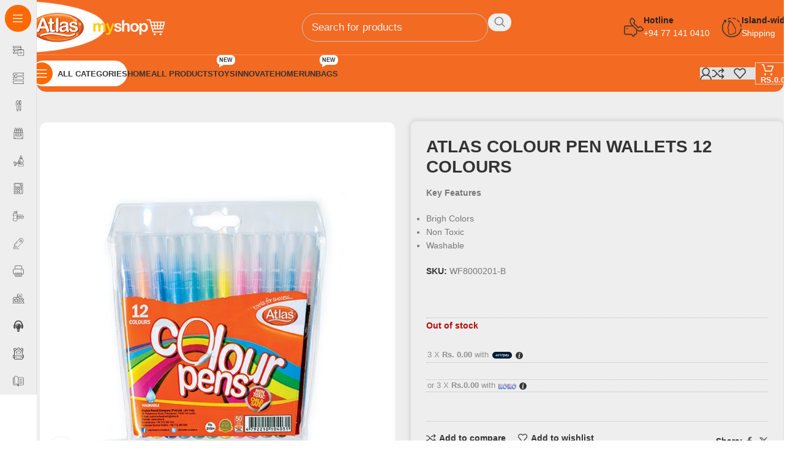

--- FILE ---
content_type: text/html; charset=UTF-8
request_url: https://www.atlas.lk/myshop/product/atlas-colour-pen-wallets-12-colours-2/
body_size: 47045
content:
<!DOCTYPE html>
<html lang="en-US">
<head>
	<meta charset="UTF-8">
	<link rel="profile" href="https://gmpg.org/xfn/11">
	<link rel="pingback" href="https://www.atlas.lk/myshop/xmlrpc.php">

	<meta name='robots' content='index, follow, max-image-preview:large, max-snippet:-1, max-video-preview:-1' />
	<style>img:is([sizes="auto" i], [sizes^="auto," i]) { contain-intrinsic-size: 3000px 1500px }</style>
	
<!-- Google Tag Manager for WordPress by gtm4wp.com -->
<script data-cfasync="false" data-pagespeed-no-defer>
	var gtm4wp_datalayer_name = "dataLayer";
	var dataLayer = dataLayer || [];
	const gtm4wp_use_sku_instead = false;
	const gtm4wp_currency = 'LKR';
	const gtm4wp_product_per_impression = 10;
	const gtm4wp_clear_ecommerce = false;
	const gtm4wp_datalayer_max_timeout = 2000;
</script>
<!-- End Google Tag Manager for WordPress by gtm4wp.com -->
	<!-- This site is optimized with the Yoast SEO Premium plugin v26.0 (Yoast SEO v26.1.1) - https://yoast.com/wordpress/plugins/seo/ -->
	<title>Atlas Colour Pen Wallets 12 Colours - Atlas MyShop</title>
	<link rel="canonical" href="https://www.atlas.lk/myshop/product/atlas-colour-pen-wallets-12-colours-2/" />
	<meta property="og:locale" content="en_US" />
	<meta property="og:type" content="article" />
	<meta property="og:title" content="Atlas Colour Pen Wallets 12 Colours" />
	<meta property="og:description" content="Key Features   Brigh Colors  Non Toxic  Washable" />
	<meta property="og:url" content="https://www.atlas.lk/myshop/product/atlas-colour-pen-wallets-12-colours-2/" />
	<meta property="og:site_name" content="Atlas MyShop" />
	<meta property="article:publisher" content="https://www.facebook.com/atlas.lk/" />
	<meta property="article:modified_time" content="2023-02-06T11:07:25+00:00" />
	<meta property="og:image" content="https://www.atlas.lk/myshop/wp-content/uploads/2020/11/WF8000201-min.jpg" />
	<meta property="og:image:width" content="800" />
	<meta property="og:image:height" content="800" />
	<meta property="og:image:type" content="image/jpeg" />
	<meta name="twitter:card" content="summary_large_image" />
	<script type="application/ld+json" class="yoast-schema-graph">{"@context":"https://schema.org","@graph":[{"@type":"WebPage","@id":"https://www.atlas.lk/myshop/product/atlas-colour-pen-wallets-12-colours-2/","url":"https://www.atlas.lk/myshop/product/atlas-colour-pen-wallets-12-colours-2/","name":"Atlas Colour Pen Wallets 12 Colours - Atlas MyShop","isPartOf":{"@id":"https://www.atlas.lk/myshop/#website"},"primaryImageOfPage":{"@id":"https://www.atlas.lk/myshop/product/atlas-colour-pen-wallets-12-colours-2/#primaryimage"},"image":{"@id":"https://www.atlas.lk/myshop/product/atlas-colour-pen-wallets-12-colours-2/#primaryimage"},"thumbnailUrl":"https://www.atlas.lk/myshop/wp-content/uploads/2020/11/WF8000201-min.jpg","datePublished":"2023-01-30T17:38:48+00:00","dateModified":"2023-02-06T11:07:25+00:00","breadcrumb":{"@id":"https://www.atlas.lk/myshop/product/atlas-colour-pen-wallets-12-colours-2/#breadcrumb"},"inLanguage":"en-US","potentialAction":[{"@type":"ReadAction","target":["https://www.atlas.lk/myshop/product/atlas-colour-pen-wallets-12-colours-2/"]}]},{"@type":"ImageObject","inLanguage":"en-US","@id":"https://www.atlas.lk/myshop/product/atlas-colour-pen-wallets-12-colours-2/#primaryimage","url":"https://www.atlas.lk/myshop/wp-content/uploads/2020/11/WF8000201-min.jpg","contentUrl":"https://www.atlas.lk/myshop/wp-content/uploads/2020/11/WF8000201-min.jpg","width":800,"height":800},{"@type":"BreadcrumbList","@id":"https://www.atlas.lk/myshop/product/atlas-colour-pen-wallets-12-colours-2/#breadcrumb","itemListElement":[{"@type":"ListItem","position":1,"name":"Home","item":"https://www.atlas.lk/myshop/"},{"@type":"ListItem","position":2,"name":"Shop","item":"https://www.atlas.lk/myshop/shop/"},{"@type":"ListItem","position":3,"name":"Atlas Colour Pen Wallets 12 Colours"}]},{"@type":"WebSite","@id":"https://www.atlas.lk/myshop/#website","url":"https://www.atlas.lk/myshop/","name":"Atlas MyShop","description":"Atlas stationery online shopping","publisher":{"@id":"https://www.atlas.lk/myshop/#organization"},"potentialAction":[{"@type":"SearchAction","target":{"@type":"EntryPoint","urlTemplate":"https://www.atlas.lk/myshop/?s={search_term_string}"},"query-input":{"@type":"PropertyValueSpecification","valueRequired":true,"valueName":"search_term_string"}}],"inLanguage":"en-US"},{"@type":"Organization","@id":"https://www.atlas.lk/myshop/#organization","name":"Atlas Axillia Co. (Pvt) Ltd.","url":"https://www.atlas.lk/myshop/","logo":{"@type":"ImageObject","inLanguage":"en-US","@id":"https://www.atlas.lk/myshop/#/schema/logo/image/","url":"https://www.atlas.lk/myshop/wp-content/uploads/2020/10/atlas-logo-min.png","contentUrl":"https://www.atlas.lk/myshop/wp-content/uploads/2020/10/atlas-logo-min.png","width":450,"height":258,"caption":"Atlas Axillia Co. (Pvt) Ltd."},"image":{"@id":"https://www.atlas.lk/myshop/#/schema/logo/image/"},"sameAs":["https://www.facebook.com/atlas.lk/","https://www.instagram.com/atlas.srilanka/","https://www.linkedin.com/company/atlas-axillia/","https://www.youtube.com/@atlassrilanka956/featured"]}]}</script>
	<!-- / Yoast SEO Premium plugin. -->


<link rel='dns-prefetch' href='//capi-automation.s3.us-east-2.amazonaws.com' />
<link rel='dns-prefetch' href='//code.jquery.com' />
<link rel='stylesheet' id='woocommerce-pdf-frontend-css-css' href='https://www.atlas.lk/myshop/wp-content/plugins/woocommerce-pdf-invoice/assets/css/woocommerce-pdf-frontend-css.css?ver=5.0.7' type='text/css' media='all' />
<style id='safe-svg-svg-icon-style-inline-css' type='text/css'>
.safe-svg-cover{text-align:center}.safe-svg-cover .safe-svg-inside{display:inline-block;max-width:100%}.safe-svg-cover svg{fill:currentColor;height:100%;max-height:100%;max-width:100%;width:100%}

</style>
<link rel='stylesheet' id='wp-components-css' href='https://www.atlas.lk/myshop/wp-includes/css/dist/components/style.min.css?ver=95e1be98de4252f57206c299d37ab980' type='text/css' media='all' />
<link rel='stylesheet' id='wp-preferences-css' href='https://www.atlas.lk/myshop/wp-includes/css/dist/preferences/style.min.css?ver=95e1be98de4252f57206c299d37ab980' type='text/css' media='all' />
<link rel='stylesheet' id='wp-block-editor-css' href='https://www.atlas.lk/myshop/wp-includes/css/dist/block-editor/style.min.css?ver=95e1be98de4252f57206c299d37ab980' type='text/css' media='all' />
<link rel='stylesheet' id='popup-maker-block-library-style-css' href='https://www.atlas.lk/myshop/wp-content/plugins/popup-maker/dist/packages/block-library-style.css?ver=dbea705cfafe089d65f1' type='text/css' media='all' />
<link rel='stylesheet' id='my_style-css' href='https://www.atlas.lk/myshop/wp-content/plugins/koko-bnpl/assets/css/my_style.css?ver=95e1be98de4252f57206c299d37ab980' type='text/css' media='all' />
<link rel='stylesheet' id='sl-web-autoapply-coupon-css' href='https://www.atlas.lk/myshop/wp-content/plugins/sl-web-autoapply-coupon/public/css/sl-web-autoapply-coupon-public.css?ver=1.0.0' type='text/css' media='all' />
<link rel='stylesheet' id='slweb-woocom-bincard-css' href='https://www.atlas.lk/myshop/wp-content/plugins/slweb-woocom-bincard/public/css/slweb-woocom-bincard-public.css?ver=1.0.0' type='text/css' media='all' />
<style id='woocommerce-inline-inline-css' type='text/css'>
.woocommerce form .form-row .required { visibility: visible; }
</style>
<link rel='stylesheet' id='zoho-atlas-coupon-css' href='https://www.atlas.lk/myshop/wp-content/plugins/zoho-atlas-coupon/public/css/zoho-atlas-coupon-public.css?ver=1.0.1' type='text/css' media='all' />
<link rel='stylesheet' id='zoho-atlas-coupon-ui-css' href='https://www.atlas.lk/myshop/wp-content/plugins/zoho-atlas-coupon/public/css/jquery-ui.min.css?ver=1.0.1' type='text/css' media='all' />
<link rel='stylesheet' id='mintpay_style-css' href='https://www.atlas.lk/myshop/wp-content/plugins/mintpay/price-breakdown/assets/style.css?ver=95e1be98de4252f57206c299d37ab980' type='text/css' media='all' />
<link rel='stylesheet' id='ywgc-frontend-css' href='https://www.atlas.lk/myshop/wp-content/plugins/yith-woocommerce-gift-cards/assets/css/ywgc-frontend.css?ver=4.28.0' type='text/css' media='all' />
<style id='ywgc-frontend-inline-css' type='text/css'>

                    .ywgc_apply_gift_card_button{
                        background-color:#448a85 !important;
                        color:#ffffff!important;
                    }
                    .ywgc_apply_gift_card_button:hover{
                        background-color:#4ac4aa!important;
                        color:#ffffff!important;
                    }
                    .ywgc_enter_code{
                        background-color:#ffffff;
                        color:#000000;
                    }
                    .ywgc_enter_code:hover{
                        background-color:#ffffff;
                        color: #000000;
                    }
                    .gift-cards-list button{
                        border: 1px solid #000000;
                    }
                    .selected_image_parent{
                        border: 2px dashed #000000 !important;
                    }
                    .ywgc-preset-image.selected_image_parent:after{
                        background-color: #000000;
                    }
                    .ywgc-predefined-amount-button.selected_button{
                        background-color: #000000;
                    }
                    .ywgc-on-sale-text{
                        color:#000000;
                    }
                    .ywgc-choose-image.ywgc-choose-template:hover{
                        background: rgba(0, 0, 0, 0.9);
                    }
                    .ywgc-choose-image.ywgc-choose-template{
                        background: rgba(0, 0, 0, 0.8);
                    }
                    .ui-datepicker a.ui-state-active, .ui-datepicker a.ui-state-hover {
                        background:#000000 !important;
                        color: white;
                    }
                    .ywgc-form-preview-separator{
                        background-color: #000000;
                    }
                    .ywgc-form-preview-amount{
                        color: #000000;
                    }
                    #ywgc-manual-amount{
                        border: 1px solid #000000;
                    }
                    .ywgc-template-categories a:hover,
                    .ywgc-template-categories a.ywgc-category-selected{
                        color: #000000;
                    }
                    .ywgc-design-list-modal .ywgc-preset-image:before {
                        background-color: #000000;
                    }
                    .ywgc-custom-upload-container-modal .ywgc-custom-design-modal-preview-close {
                        background-color: #000000;
                    }
           
</style>
<link rel='stylesheet' id='jquery-ui-css-css' href='//code.jquery.com/ui/1.13.1/themes/smoothness/jquery-ui.css?ver=1' type='text/css' media='all' />
<link rel='stylesheet' id='dashicons-css' href='https://www.atlas.lk/myshop/wp-includes/css/dashicons.min.css?ver=95e1be98de4252f57206c299d37ab980' type='text/css' media='all' />
<style id='dashicons-inline-css' type='text/css'>
[data-font="Dashicons"]:before {font-family: 'Dashicons' !important;content: attr(data-icon) !important;speak: none !important;font-weight: normal !important;font-variant: normal !important;text-transform: none !important;line-height: 1 !important;font-style: normal !important;-webkit-font-smoothing: antialiased !important;-moz-osx-font-smoothing: grayscale !important;}
</style>
<link rel='stylesheet' id='wc-pb-checkout-blocks-css' href='https://www.atlas.lk/myshop/wp-content/plugins/woocommerce-product-bundles/assets/css/frontend/checkout-blocks.css?ver=8.5.1' type='text/css' media='all' />
<link rel='stylesheet' id='woo_discount_pro_style-css' href='https://www.atlas.lk/myshop/wp-content/plugins/woo-discount-rules-pro/Assets/Css/awdr_style.css?ver=2.6.11' type='text/css' media='all' />
<link rel='stylesheet' id='wc-bundle-style-css' href='https://www.atlas.lk/myshop/wp-content/plugins/woocommerce-product-bundles/assets/css/frontend/woocommerce.css?ver=8.5.1' type='text/css' media='all' />
<link rel='stylesheet' id='js_composer_front-css' href='https://www.atlas.lk/myshop/wp-content/plugins/js_composer/assets/css/js_composer.min.css?ver=8.6.1' type='text/css' media='all' />
<link rel='stylesheet' id='vc_font_awesome_5_shims-css' href='https://www.atlas.lk/myshop/wp-content/plugins/js_composer/assets/lib/vendor/dist/@fortawesome/fontawesome-free/css/v4-shims.min.css?ver=8.6.1' type='text/css' media='all' />
<link rel='stylesheet' id='vc_font_awesome_6-css' href='https://www.atlas.lk/myshop/wp-content/plugins/js_composer/assets/lib/vendor/dist/@fortawesome/fontawesome-free/css/all.min.css?ver=8.6.1' type='text/css' media='all' />
<link rel='stylesheet' id='wd-style-base-css' href='https://www.atlas.lk/myshop/wp-content/themes/atlas/css/parts/base.min.css?ver=8.2.7' type='text/css' media='all' />
<link rel='stylesheet' id='wd-helpers-wpb-elem-css' href='https://www.atlas.lk/myshop/wp-content/themes/atlas/css/parts/helpers-wpb-elem.min.css?ver=8.2.7' type='text/css' media='all' />
<link rel='stylesheet' id='wd-revolution-slider-css' href='https://www.atlas.lk/myshop/wp-content/themes/atlas/css/parts/int-rev-slider.min.css?ver=8.2.7' type='text/css' media='all' />
<link rel='stylesheet' id='wd-wpbakery-base-css' href='https://www.atlas.lk/myshop/wp-content/themes/atlas/css/parts/int-wpb-base.min.css?ver=8.2.7' type='text/css' media='all' />
<link rel='stylesheet' id='wd-wpbakery-base-deprecated-css' href='https://www.atlas.lk/myshop/wp-content/themes/atlas/css/parts/int-wpb-base-deprecated.min.css?ver=8.2.7' type='text/css' media='all' />
<link rel='stylesheet' id='wd-notices-fixed-css' href='https://www.atlas.lk/myshop/wp-content/themes/atlas/css/parts/woo-opt-sticky-notices-old.min.css?ver=8.2.7' type='text/css' media='all' />
<link rel='stylesheet' id='wd-woocommerce-base-css' href='https://www.atlas.lk/myshop/wp-content/themes/atlas/css/parts/woocommerce-base.min.css?ver=8.2.7' type='text/css' media='all' />
<link rel='stylesheet' id='wd-mod-star-rating-css' href='https://www.atlas.lk/myshop/wp-content/themes/atlas/css/parts/mod-star-rating.min.css?ver=8.2.7' type='text/css' media='all' />
<link rel='stylesheet' id='wd-woocommerce-block-notices-css' href='https://www.atlas.lk/myshop/wp-content/themes/atlas/css/parts/woo-mod-block-notices.min.css?ver=8.2.7' type='text/css' media='all' />
<link rel='stylesheet' id='wd-woo-mod-quantity-css' href='https://www.atlas.lk/myshop/wp-content/themes/atlas/css/parts/woo-mod-quantity.min.css?ver=8.2.7' type='text/css' media='all' />
<link rel='stylesheet' id='wd-woo-single-prod-el-base-css' href='https://www.atlas.lk/myshop/wp-content/themes/atlas/css/parts/woo-single-prod-el-base.min.css?ver=8.2.7' type='text/css' media='all' />
<link rel='stylesheet' id='wd-woo-mod-stock-status-css' href='https://www.atlas.lk/myshop/wp-content/themes/atlas/css/parts/woo-mod-stock-status.min.css?ver=8.2.7' type='text/css' media='all' />
<link rel='stylesheet' id='wd-woo-mod-shop-attributes-css' href='https://www.atlas.lk/myshop/wp-content/themes/atlas/css/parts/woo-mod-shop-attributes.min.css?ver=8.2.7' type='text/css' media='all' />
<link rel='stylesheet' id='child-style-css' href='https://www.atlas.lk/myshop/wp-content/themes/atlas-child/style.css?ver=95e1be98de4252f57206c299d37ab980' type='text/css' media='all' />
<link rel='stylesheet' id='wd-mod-nav-vertical-css' href='https://www.atlas.lk/myshop/wp-content/themes/atlas/css/parts/mod-nav-vertical.min.css?ver=8.2.7' type='text/css' media='all' />
<link rel='stylesheet' id='wd-sticky-nav-css' href='https://www.atlas.lk/myshop/wp-content/themes/atlas/css/parts/opt-sticky-nav.min.css?ver=8.2.7' type='text/css' media='all' />
<link rel='stylesheet' id='wd-mod-nav-menu-label-css' href='https://www.atlas.lk/myshop/wp-content/themes/atlas/css/parts/mod-nav-menu-label.min.css?ver=8.2.7' type='text/css' media='all' />
<link rel='stylesheet' id='wd-widget-product-list-css' href='https://www.atlas.lk/myshop/wp-content/themes/atlas/css/parts/woo-widget-product-list.min.css?ver=8.2.7' type='text/css' media='all' />
<link rel='stylesheet' id='wd-header-base-css' href='https://www.atlas.lk/myshop/wp-content/themes/atlas/css/parts/header-base.min.css?ver=8.2.7' type='text/css' media='all' />
<link rel='stylesheet' id='wd-mod-tools-css' href='https://www.atlas.lk/myshop/wp-content/themes/atlas/css/parts/mod-tools.min.css?ver=8.2.7' type='text/css' media='all' />
<link rel='stylesheet' id='wd-header-search-css' href='https://www.atlas.lk/myshop/wp-content/themes/atlas/css/parts/header-el-search.min.css?ver=8.2.7' type='text/css' media='all' />
<link rel='stylesheet' id='wd-header-search-form-css' href='https://www.atlas.lk/myshop/wp-content/themes/atlas/css/parts/header-el-search-form.min.css?ver=8.2.7' type='text/css' media='all' />
<link rel='stylesheet' id='wd-wd-search-form-css' href='https://www.atlas.lk/myshop/wp-content/themes/atlas/css/parts/wd-search-form.min.css?ver=8.2.7' type='text/css' media='all' />
<link rel='stylesheet' id='wd-wd-search-results-css' href='https://www.atlas.lk/myshop/wp-content/themes/atlas/css/parts/wd-search-results.min.css?ver=8.2.7' type='text/css' media='all' />
<link rel='stylesheet' id='wd-wd-search-dropdown-css' href='https://www.atlas.lk/myshop/wp-content/themes/atlas/css/parts/wd-search-dropdown.min.css?ver=8.2.7' type='text/css' media='all' />
<link rel='stylesheet' id='wd-header-elements-base-css' href='https://www.atlas.lk/myshop/wp-content/themes/atlas/css/parts/header-el-base.min.css?ver=8.2.7' type='text/css' media='all' />
<link rel='stylesheet' id='wd-info-box-css' href='https://www.atlas.lk/myshop/wp-content/themes/atlas/css/parts/el-info-box.min.css?ver=8.2.7' type='text/css' media='all' />
<link rel='stylesheet' id='wd-woo-mod-login-form-css' href='https://www.atlas.lk/myshop/wp-content/themes/atlas/css/parts/woo-mod-login-form.min.css?ver=8.2.7' type='text/css' media='all' />
<link rel='stylesheet' id='wd-header-my-account-css' href='https://www.atlas.lk/myshop/wp-content/themes/atlas/css/parts/header-el-my-account.min.css?ver=8.2.7' type='text/css' media='all' />
<link rel='stylesheet' id='wd-header-mobile-nav-dropdown-css' href='https://www.atlas.lk/myshop/wp-content/themes/atlas/css/parts/header-el-mobile-nav-dropdown.min.css?ver=8.2.7' type='text/css' media='all' />
<link rel='stylesheet' id='wd-mod-tools-design-8-css' href='https://www.atlas.lk/myshop/wp-content/themes/atlas/css/parts/mod-tools-design-8.min.css?ver=8.2.7' type='text/css' media='all' />
<link rel='stylesheet' id='wd-header-cart-side-css' href='https://www.atlas.lk/myshop/wp-content/themes/atlas/css/parts/header-el-cart-side.min.css?ver=8.2.7' type='text/css' media='all' />
<link rel='stylesheet' id='wd-header-cart-css' href='https://www.atlas.lk/myshop/wp-content/themes/atlas/css/parts/header-el-cart.min.css?ver=8.2.7' type='text/css' media='all' />
<link rel='stylesheet' id='wd-widget-shopping-cart-css' href='https://www.atlas.lk/myshop/wp-content/themes/atlas/css/parts/woo-widget-shopping-cart.min.css?ver=8.2.7' type='text/css' media='all' />
<link rel='stylesheet' id='wd-woo-single-prod-builder-css' href='https://www.atlas.lk/myshop/wp-content/themes/atlas/css/parts/woo-single-prod-builder.min.css?ver=8.2.7' type='text/css' media='all' />
<link rel='stylesheet' id='wd-woo-el-breadcrumbs-builder-css' href='https://www.atlas.lk/myshop/wp-content/themes/atlas/css/parts/woo-el-breadcrumbs-builder.min.css?ver=8.2.7' type='text/css' media='all' />
<link rel='stylesheet' id='wd-woo-single-prod-el-navigation-css' href='https://www.atlas.lk/myshop/wp-content/themes/atlas/css/parts/woo-single-prod-el-navigation.min.css?ver=8.2.7' type='text/css' media='all' />
<link rel='stylesheet' id='wd-woo-single-prod-el-gallery-css' href='https://www.atlas.lk/myshop/wp-content/themes/atlas/css/parts/woo-single-prod-el-gallery.min.css?ver=8.2.7' type='text/css' media='all' />
<link rel='stylesheet' id='wd-swiper-css' href='https://www.atlas.lk/myshop/wp-content/themes/atlas/css/parts/lib-swiper.min.css?ver=8.2.7' type='text/css' media='all' />
<link rel='stylesheet' id='wd-swiper-arrows-css' href='https://www.atlas.lk/myshop/wp-content/themes/atlas/css/parts/lib-swiper-arrows.min.css?ver=8.2.7' type='text/css' media='all' />
<link rel='stylesheet' id='wd-photoswipe-css' href='https://www.atlas.lk/myshop/wp-content/themes/atlas/css/parts/lib-photoswipe.min.css?ver=8.2.7' type='text/css' media='all' />
<link rel='stylesheet' id='wd-social-icons-css' href='https://www.atlas.lk/myshop/wp-content/themes/atlas/css/parts/el-social-icons.min.css?ver=8.2.7' type='text/css' media='all' />
<link rel='stylesheet' id='wd-list-css' href='https://www.atlas.lk/myshop/wp-content/themes/atlas/css/parts/el-list.min.css?ver=8.2.7' type='text/css' media='all' />
<link rel='stylesheet' id='wd-el-list-css' href='https://www.atlas.lk/myshop/wp-content/themes/atlas/css/parts/el-list-wpb-elem.min.css?ver=8.2.7' type='text/css' media='all' />
<link rel='stylesheet' id='wd-text-block-css' href='https://www.atlas.lk/myshop/wp-content/themes/atlas/css/parts/el-text-block.min.css?ver=8.2.7' type='text/css' media='all' />
<link rel='stylesheet' id='wd-section-title-css' href='https://www.atlas.lk/myshop/wp-content/themes/atlas/css/parts/el-section-title.min.css?ver=8.2.7' type='text/css' media='all' />
<link rel='stylesheet' id='wd-mod-highlighted-text-css' href='https://www.atlas.lk/myshop/wp-content/themes/atlas/css/parts/mod-highlighted-text.min.css?ver=8.2.7' type='text/css' media='all' />
<link rel='stylesheet' id='wd-woo-single-prod-el-reviews-css' href='https://www.atlas.lk/myshop/wp-content/themes/atlas/css/parts/woo-single-prod-el-reviews.min.css?ver=8.2.7' type='text/css' media='all' />
<link rel='stylesheet' id='wd-woo-single-prod-el-reviews-style-1-css' href='https://www.atlas.lk/myshop/wp-content/themes/atlas/css/parts/woo-single-prod-el-reviews-style-1.min.css?ver=8.2.7' type='text/css' media='all' />
<link rel='stylesheet' id='wd-post-types-mod-comments-css' href='https://www.atlas.lk/myshop/wp-content/themes/atlas/css/parts/post-types-mod-comments.min.css?ver=8.2.7' type='text/css' media='all' />
<link rel='stylesheet' id='wd-product-loop-css' href='https://www.atlas.lk/myshop/wp-content/themes/atlas/css/parts/woo-product-loop.min.css?ver=8.2.7' type='text/css' media='all' />
<link rel='stylesheet' id='wd-product-loop-fw-button-css' href='https://www.atlas.lk/myshop/wp-content/themes/atlas/css/parts/woo-prod-loop-fw-button.min.css?ver=8.2.7' type='text/css' media='all' />
<link rel='stylesheet' id='wd-woo-mod-add-btn-replace-css' href='https://www.atlas.lk/myshop/wp-content/themes/atlas/css/parts/woo-mod-add-btn-replace.min.css?ver=8.2.7' type='text/css' media='all' />
<link rel='stylesheet' id='wd-woo-mod-quantity-overlap-css' href='https://www.atlas.lk/myshop/wp-content/themes/atlas/css/parts/woo-mod-quantity-overlap.min.css?ver=8.2.7' type='text/css' media='all' />
<link rel='stylesheet' id='wd-mod-more-description-css' href='https://www.atlas.lk/myshop/wp-content/themes/atlas/css/parts/mod-more-description.min.css?ver=8.2.7' type='text/css' media='all' />
<link rel='stylesheet' id='wd-lazy-loading-css' href='https://www.atlas.lk/myshop/wp-content/themes/atlas/css/parts/opt-lazy-load.min.css?ver=8.2.7' type='text/css' media='all' />
<link rel='stylesheet' id='wd-woo-opt-products-bg-css' href='https://www.atlas.lk/myshop/wp-content/themes/atlas/css/parts/woo-opt-products-bg.min.css?ver=8.2.7' type='text/css' media='all' />
<link rel='stylesheet' id='wd-woo-opt-stretch-cont-css' href='https://www.atlas.lk/myshop/wp-content/themes/atlas/css/parts/woo-opt-stretch-cont.min.css?ver=8.2.7' type='text/css' media='all' />
<link rel='stylesheet' id='wd-woo-opt-title-limit-css' href='https://www.atlas.lk/myshop/wp-content/themes/atlas/css/parts/woo-opt-title-limit.min.css?ver=8.2.7' type='text/css' media='all' />
<link rel='stylesheet' id='wd-mfp-popup-css' href='https://www.atlas.lk/myshop/wp-content/themes/atlas/css/parts/lib-magnific-popup.min.css?ver=8.2.7' type='text/css' media='all' />
<link rel='stylesheet' id='wd-footer-base-css' href='https://www.atlas.lk/myshop/wp-content/themes/atlas/css/parts/footer-base.min.css?ver=8.2.7' type='text/css' media='all' />
<link rel='stylesheet' id='wd-woo-prod-loop-small-css' href='https://www.atlas.lk/myshop/wp-content/themes/atlas/css/parts/woo-prod-loop-small.min.css?ver=8.2.7' type='text/css' media='all' />
<link rel='stylesheet' id='wd-scroll-top-css' href='https://www.atlas.lk/myshop/wp-content/themes/atlas/css/parts/opt-scrolltotop.min.css?ver=8.2.7' type='text/css' media='all' />
<link rel='stylesheet' id='wd-header-my-account-sidebar-css' href='https://www.atlas.lk/myshop/wp-content/themes/atlas/css/parts/header-el-my-account-sidebar.min.css?ver=8.2.7' type='text/css' media='all' />
<link rel='stylesheet' id='wd-cookies-popup-css' href='https://www.atlas.lk/myshop/wp-content/themes/atlas/css/parts/opt-cookies.min.css?ver=8.2.7' type='text/css' media='all' />
<link rel='stylesheet' id='wd-bottom-toolbar-css' href='https://www.atlas.lk/myshop/wp-content/themes/atlas/css/parts/opt-bottom-toolbar.min.css?ver=8.2.7' type='text/css' media='all' />
<link rel='stylesheet' id='xts-style-theme_settings_default-css' href='https://www.atlas.lk/myshop/wp-content/uploads/2026/01/xts-theme_settings_default-1768277089.css?ver=8.2.7' type='text/css' media='all' />
<script type="text/javascript" src="https://www.atlas.lk/myshop/wp-includes/js/jquery/jquery.min.js?ver=3.7.1&#039; defer " id="jquery-core-js"></script>
<script type="text/javascript" src="https://www.atlas.lk/myshop/wp-includes/js/jquery/jquery-migrate.min.js?ver=3.4.1&#039; defer " id="jquery-migrate-js"></script>
<script type="text/javascript" src="https://www.atlas.lk/myshop/wp-content/plugins/sl-web-autoapply-coupon/public/js/sl-web-autoapply-coupon-public.js?ver=1.0.0&#039; defer " id="sl-web-autoapply-coupon-js"></script>
<script type="text/javascript" id="slweb-woocom-bincard-js-extra">
/* <![CDATA[ */
var card_offer_ajax_ajax_object = {"ajaxurl":"https:\/\/www.atlas.lk\/myshop\/wp-admin\/admin-ajax.php","data_var_1":"value 1","data_var_2":"value 2"};
/* ]]> */
</script>
<script type="text/javascript" src="https://www.atlas.lk/myshop/wp-content/plugins/slweb-woocom-bincard/public/js/slweb-woocom-bincard-public.js?ver=1.0.0&#039; defer " id="slweb-woocom-bincard-js"></script>
<script type="text/javascript" id="tt4b_ajax_script-js-extra">
/* <![CDATA[ */
var tt4b_script_vars = {"pixel_code":"D3SUOMRC77U4DDH72FU0","currency":"LKR","country":"LK","advanced_matching":"1"};
/* ]]> */
</script>
<script type="text/javascript" src="https://www.atlas.lk/myshop/wp-content/plugins/tiktok-for-business/admin/js/ajaxSnippet.js?ver=v1&#039; defer " id="tt4b_ajax_script-js"></script>
<script type="text/javascript" src="https://www.atlas.lk/myshop/wp-content/plugins/woocommerce/assets/js/jquery-blockui/jquery.blockUI.min.js?ver=2.7.0-wc.10.1.3&#039; defer " id="jquery-blockui-js" data-wp-strategy="defer"></script>
<script type="text/javascript" id="wc-add-to-cart-js-extra">
/* <![CDATA[ */
var wc_add_to_cart_params = {"ajax_url":"\/myshop\/wp-admin\/admin-ajax.php","wc_ajax_url":"\/myshop\/?wc-ajax=%%endpoint%%","i18n_view_cart":"View cart","cart_url":"https:\/\/www.atlas.lk\/myshop\/cart\/","is_cart":"","cart_redirect_after_add":"no"};
/* ]]> */
</script>
<script type="text/javascript" src="https://www.atlas.lk/myshop/wp-content/plugins/woocommerce/assets/js/frontend/add-to-cart.min.js?ver=10.1.3&#039; defer " id="wc-add-to-cart-js" data-wp-strategy="defer"></script>
<script type="text/javascript" src="https://www.atlas.lk/myshop/wp-content/plugins/woocommerce/assets/js/zoom/jquery.zoom.min.js?ver=1.7.21-wc.10.1.3&#039; defer " id="zoom-js" defer="defer" data-wp-strategy="defer"></script>
<script type="text/javascript" id="wc-single-product-js-extra">
/* <![CDATA[ */
var wc_single_product_params = {"i18n_required_rating_text":"Please select a rating","i18n_rating_options":["1 of 5 stars","2 of 5 stars","3 of 5 stars","4 of 5 stars","5 of 5 stars"],"i18n_product_gallery_trigger_text":"View full-screen image gallery","review_rating_required":"yes","flexslider":{"rtl":false,"animation":"slide","smoothHeight":true,"directionNav":false,"controlNav":"thumbnails","slideshow":false,"animationSpeed":500,"animationLoop":false,"allowOneSlide":false},"zoom_enabled":"","zoom_options":[],"photoswipe_enabled":"","photoswipe_options":{"shareEl":false,"closeOnScroll":false,"history":false,"hideAnimationDuration":0,"showAnimationDuration":0},"flexslider_enabled":""};
/* ]]> */
</script>
<script type="text/javascript" src="https://www.atlas.lk/myshop/wp-content/plugins/woocommerce/assets/js/frontend/single-product.min.js?ver=10.1.3&#039; defer " id="wc-single-product-js" defer="defer" data-wp-strategy="defer"></script>
<script type="text/javascript" src="https://www.atlas.lk/myshop/wp-content/plugins/woocommerce/assets/js/js-cookie/js.cookie.min.js?ver=2.1.4-wc.10.1.3&#039; defer " id="js-cookie-js" data-wp-strategy="defer"></script>
<script type="text/javascript" src="https://www.atlas.lk/myshop/wp-content/plugins/zoho-atlas-coupon/public/js/zoho-atlas-coupon-public.js?ver=1.0.1&#039; defer " id="zoho-atlas-coupon-js"></script>
<script type="text/javascript" src="https://www.atlas.lk/myshop/wp-content/plugins/zoho-atlas-coupon/public/js/jquery-ui-min.js?ver=1.13.2&#039; defer " id="zoho-atlas-coupon-ui-js"></script>
<script type="text/javascript" id="wccb_ajax_script-js-extra">
/* <![CDATA[ */
var wccbAjaxService = {"ajax_url":"https:\/\/www.atlas.lk\/myshop\/wp-admin\/admin-ajax.php","site_url":"https:\/\/www.atlas.lk\/myshop","maskcvc":"no"};
/* ]]> */
</script>
<script type="text/javascript" src="https://www.atlas.lk/myshop/wp-content/plugins/wc-cybersource-secure-acceptance/assets/js/wc-cybersource-script.min.js?ver=95e1be98de4252f57206c299d37ab980&#039; defer " id="wccb_ajax_script-js"></script>
<script type="text/javascript" src="https://www.atlas.lk/myshop/wp-content/plugins/js_composer/assets/js/vendors/woocommerce-add-to-cart.js?ver=8.6.1&#039; defer " id="vc_woocommerce-add-to-cart-js-js"></script>
<script type="text/javascript" src="https://www.atlas.lk/myshop/wp-content/plugins/wc-cybersource-secure-acceptance/assets/js/wc-cybersource-device-fingerprint.min.js?ver=95e1be98de4252f57206c299d37ab980&#039; defer " id="cybersource-profiler-js"></script>
<script type="text/javascript" src="https://www.atlas.lk/myshop/wp-content/themes/atlas/js/libs/device.min.js?ver=8.2.7&#039; defer " id="wd-device-library-js"></script>
<script type="text/javascript" src="https://www.atlas.lk/myshop/wp-content/themes/atlas/js/scripts/global/scrollBar.min.js?ver=8.2.7&#039; defer " id="wd-scrollbar-js"></script>
<script></script>
<!-- Google Tag Manager for WordPress by gtm4wp.com -->
<!-- GTM Container placement set to automatic -->
<script data-cfasync="false" data-pagespeed-no-defer>
	var dataLayer_content = {"pageTitle":"Atlas Colour Pen Wallets 12 Colours - Atlas MyShop","pagePostType":"product","pagePostType2":"single-product","pagePostAuthor":"SL Web","productRatingCounts":[],"productAverageRating":0,"productReviewCount":0,"productType":"simple","productIsVariable":0};
	dataLayer.push( dataLayer_content );
</script>
<script data-cfasync="false" data-pagespeed-no-defer>
(function(w,d,s,l,i){w[l]=w[l]||[];w[l].push({'gtm.start':
new Date().getTime(),event:'gtm.js'});var f=d.getElementsByTagName(s)[0],
j=d.createElement(s),dl=l!='dataLayer'?'&l='+l:'';j.async=true;j.src=
'//www.googletagmanager.com/gtm.js?id='+i+dl;f.parentNode.insertBefore(j,f);
})(window,document,'script','dataLayer','GTM-MZ8ZZMTD');
</script>
<!-- End Google Tag Manager for WordPress by gtm4wp.com -->					<meta name="viewport" content="width=device-width, initial-scale=1.0, maximum-scale=1.0, user-scalable=no">
										<noscript><style>.woocommerce-product-gallery{ opacity: 1 !important; }</style></noscript>
	<style type="text/css">.recentcomments a{display:inline !important;padding:0 !important;margin:0 !important;}</style>			<script  type="text/javascript">
				!function(f,b,e,v,n,t,s){if(f.fbq)return;n=f.fbq=function(){n.callMethod?
					n.callMethod.apply(n,arguments):n.queue.push(arguments)};if(!f._fbq)f._fbq=n;
					n.push=n;n.loaded=!0;n.version='2.0';n.queue=[];t=b.createElement(e);t.async=!0;
					t.src=v;s=b.getElementsByTagName(e)[0];s.parentNode.insertBefore(t,s)}(window,
					document,'script','https://connect.facebook.net/en_US/fbevents.js');
			</script>
			<!-- WooCommerce Facebook Integration Begin -->
			<script  type="text/javascript">

				fbq('init', '987177652540803', {}, {
    "agent": "woocommerce_0-10.1.3-3.5.15"
});

				document.addEventListener( 'DOMContentLoaded', function() {
					// Insert placeholder for events injected when a product is added to the cart through AJAX.
					document.body.insertAdjacentHTML( 'beforeend', '<div class=\"wc-facebook-pixel-event-placeholder\"></div>' );
				}, false );

			</script>
			<!-- WooCommerce Facebook Integration End -->
			<meta name="generator" content="Powered by WPBakery Page Builder - drag and drop page builder for WordPress."/>
<link rel="icon" href="https://www.atlas.lk/myshop/wp-content/uploads/2020/10/cropped-favicon-min-1-32x32.png" sizes="32x32" />
<link rel="icon" href="https://www.atlas.lk/myshop/wp-content/uploads/2020/10/cropped-favicon-min-1-192x192.png" sizes="192x192" />
<link rel="apple-touch-icon" href="https://www.atlas.lk/myshop/wp-content/uploads/2020/10/cropped-favicon-min-1-180x180.png" />
<meta name="msapplication-TileImage" content="https://www.atlas.lk/myshop/wp-content/uploads/2020/10/cropped-favicon-min-1-270x270.png" />
<style>
		
		</style><noscript><style> .wpb_animate_when_almost_visible { opacity: 1; }</style></noscript>			<style id="wd-style-header_956953-css" data-type="wd-style-header_956953">
				:root{
	--wd-top-bar-h: .00001px;
	--wd-top-bar-sm-h: .00001px;
	--wd-top-bar-sticky-h: .00001px;
	--wd-top-bar-brd-w: .00001px;

	--wd-header-general-h: 90px;
	--wd-header-general-sm-h: 90px;
	--wd-header-general-sticky-h: .00001px;
	--wd-header-general-brd-w: 1px;

	--wd-header-bottom-h: 60px;
	--wd-header-bottom-sm-h: 60px;
	--wd-header-bottom-sticky-h: 60px;
	--wd-header-bottom-brd-w: .00001px;

	--wd-header-clone-h: .00001px;

	--wd-header-brd-w: calc(var(--wd-top-bar-brd-w) + var(--wd-header-general-brd-w) + var(--wd-header-bottom-brd-w));
	--wd-header-h: calc(var(--wd-top-bar-h) + var(--wd-header-general-h) + var(--wd-header-bottom-h) + var(--wd-header-brd-w));
	--wd-header-sticky-h: calc(var(--wd-top-bar-sticky-h) + var(--wd-header-general-sticky-h) + var(--wd-header-bottom-sticky-h) + var(--wd-header-clone-h) + var(--wd-header-brd-w));
	--wd-header-sm-h: calc(var(--wd-top-bar-sm-h) + var(--wd-header-general-sm-h) + var(--wd-header-bottom-sm-h) + var(--wd-header-brd-w));
}



:root:has(.whb-top-bar.whb-border-boxed) {
	--wd-top-bar-brd-w: .00001px;
}

@media (max-width: 1024px) {
:root:has(.whb-top-bar.whb-hidden-mobile) {
	--wd-top-bar-brd-w: .00001px;
}
}

:root:has(.whb-general-header.whb-border-boxed) {
	--wd-header-general-brd-w: .00001px;
}

@media (max-width: 1024px) {
:root:has(.whb-general-header.whb-hidden-mobile) {
	--wd-header-general-brd-w: .00001px;
}
}


.whb-header-bottom .wd-dropdown {
	margin-top: 10px;
}

.whb-header-bottom .wd-dropdown:after {
	height: 20px;
}

.whb-sticked .whb-header-bottom .wd-dropdown:not(.sub-sub-menu) {
	margin-top: 10px;
}

.whb-sticked .whb-header-bottom .wd-dropdown:not(.sub-sub-menu):after {
	height: 20px;
}


		.whb-top-bar-inner { border-color: rgba(255, 142, 82, 1);border-bottom-width: 1px;border-bottom-style: solid; }
.whb-1yjd6g8pvqgh79uo6oce {
	--wd-form-brd-radius: 35px;
}
.whb-1yjd6g8pvqgh79uo6oce.wd-search-form.wd-header-search-form .searchform {
	--wd-form-color: rgba(69, 69, 69, 1);
}
.whb-row .whb-2pcq59rrgv7khz6hxoix.wd-tools-element .wd-tools-inner, .whb-row .whb-2pcq59rrgv7khz6hxoix.wd-tools-element > a > .wd-tools-icon {
	color: rgba(51, 51, 51, 1);
	background-color: rgba(255, 255, 255, 1);
}.whb-general-header-inner { border-color: rgba(255, 142, 82, 1);border-bottom-width: 1px;border-bottom-style: solid; }
.whb-general-header {
	background-color: rgba(243, 106, 34, 1);background-image: url(https://www.atlas.lk/myshop/wp-content/uploads/2023/12/header-bg-min.png);background-size: contain;background-position: left center;background-repeat: no-repeat;
}

.whb-row .whb-2nv3hr31pqbmpz18ccjg.wd-tools-element .wd-tools-inner, .whb-row .whb-2nv3hr31pqbmpz18ccjg.wd-tools-element > a > .wd-tools-icon {
	color: rgba(51, 51, 51, 1);
	background-color: rgba(255, 255, 255, 1);
}
.whb-row .whb-2nv3hr31pqbmpz18ccjg.wd-tools-element:hover .wd-tools-inner, .whb-row .whb-2nv3hr31pqbmpz18ccjg.wd-tools-element:hover > a > .wd-tools-icon {
	color: rgba(51, 51, 51, 0.7);
	background-color: rgba(243, 243, 243, 1);
}
.whb-2nv3hr31pqbmpz18ccjg.wd-tools-element.wd-design-8 .wd-tools-icon {
	color: rgba(255, 255, 255, 1);
	background-color: rgba(255, 105, 0, 1);
}
.whb-2nv3hr31pqbmpz18ccjg.wd-tools-element.wd-design-8:hover .wd-tools-icon {
	color: rgba(255, 255, 255, 0.7);
}
.whb-row .whb-7qrb5r43fmh57lkx4dry.wd-tools-element .wd-tools-inner, .whb-row .whb-7qrb5r43fmh57lkx4dry.wd-tools-element > a > .wd-tools-icon {
	color: rgba(51, 51, 51, 1);
	background-color: rgba(225, 225, 225, 1);
}
.whb-row .whb-7qrb5r43fmh57lkx4dry.wd-tools-element:hover .wd-tools-inner, .whb-row .whb-7qrb5r43fmh57lkx4dry.wd-tools-element:hover > a > .wd-tools-icon {
	color: rgba(51, 51, 51, 0.7);
	background-color: rgba(255, 255, 255, 1);
}
.whb-row .whb-ad86so27lcwwiziptdg2.wd-tools-element .wd-tools-inner, .whb-row .whb-ad86so27lcwwiziptdg2.wd-tools-element > a > .wd-tools-icon {
	color: rgba(51, 51, 51, 1);
	background-color: rgba(225, 225, 225, 1);
}
.whb-row .whb-ad86so27lcwwiziptdg2.wd-tools-element:hover .wd-tools-inner, .whb-row .whb-ad86so27lcwwiziptdg2.wd-tools-element:hover > a > .wd-tools-icon {
	color: rgba(51, 51, 51, 0.7);
}
.whb-row .whb-j9nqf397yrj3s8c855md.wd-tools-element .wd-tools-inner, .whb-row .whb-j9nqf397yrj3s8c855md.wd-tools-element > a > .wd-tools-icon {
	color: rgba(51, 51, 51, 1);
	background-color: rgba(225, 225, 225, 1);
}
.whb-row .whb-j9nqf397yrj3s8c855md.wd-tools-element:hover .wd-tools-inner, .whb-row .whb-j9nqf397yrj3s8c855md.wd-tools-element:hover > a > .wd-tools-icon {
	color: rgba(51, 51, 51, 0.7);
}
.whb-row .whb-eyi35wj5v52my2hec8de.wd-tools-element .wd-tools-inner, .whb-row .whb-eyi35wj5v52my2hec8de.wd-tools-element > a > .wd-tools-icon {
	color: rgba(255, 255, 255, 1);
}
.whb-row .whb-eyi35wj5v52my2hec8de.wd-tools-element:hover .wd-tools-inner, .whb-row .whb-eyi35wj5v52my2hec8de.wd-tools-element:hover > a > .wd-tools-icon {
	color: rgba(255, 255, 255, 0.7);
}
.whb-kv1cizir1p1hjpwwydal {
	--wd-form-brd-radius: 35px;
}
.whb-kv1cizir1p1hjpwwydal.wd-search-form.wd-header-search-form-mobile .searchform {
	--wd-form-bg: rgba(255, 255, 255, 1);
}
.whb-header-bottom {
	background-color: rgba(243, 106, 34, 1);
}
			</style>
			</head>

<body data-rsssl=1 class="product-template-default single single-product postid-15076 wp-custom-logo theme-atlas woocommerce woocommerce-page woocommerce-no-js wrapper-custom  categories-accordion-on woodmart-ajax-shop-on notifications-sticky sticky-toolbar-on wd-sticky-nav-enabled wpb-js-composer js-comp-ver-8.6.1 vc_responsive">
			<script type="text/javascript" id="wd-flicker-fix">// Flicker fix.</script>
<!-- GTM Container placement set to automatic -->
<!-- Google Tag Manager (noscript) -->
				<noscript><iframe src="https://www.googletagmanager.com/ns.html?id=GTM-MZ8ZZMTD" height="0" width="0" style="display:none;visibility:hidden" aria-hidden="true"></iframe></noscript>
<!-- End Google Tag Manager (noscript) -->	
				<div class="wd-sticky-nav wd-hide-md">
				<div class="wd-sticky-nav-title">
					<span>
						All Categories					</span>
				</div>

				<ul id="menu-categories" class="menu wd-nav wd-nav-vertical wd-nav-sticky"><li id="menu-item-7429" class="menu-item menu-item-type-taxonomy menu-item-object-product_cat menu-item-7429 item-level-0 menu-mega-dropdown wd-event-hover menu-item-has-children dropdown-with-height" style="--wd-dropdown-height: 10px;--wd-dropdown-width: 350px;"><a href="https://www.atlas.lk/myshop/product-category/book-lists/" class="woodmart-nav-link"><img width="128" height="128" src="https://www.atlas.lk/myshop/wp-content/uploads/2020/11/booklists-min.png" class="wd-nav-img" alt="Book Lists" decoding="async" srcset="https://www.atlas.lk/myshop/wp-content/uploads/2020/11/booklists-min.png 128w, https://www.atlas.lk/myshop/wp-content/uploads/2020/11/booklists-min-100x100.png 100w" sizes="(max-width: 128px) 100vw, 128px" /><span class="nav-link-text">Book Lists</span></a>
<div class="wd-dropdown-menu wd-dropdown wd-design-sized color-scheme-dark">

<div class="container wd-entry-content">
<style data-type="vc_shortcodes-custom-css">.vc_custom_1492520140551{margin-right: -35px !important;margin-bottom: 0px !important;}</style><div class="wpb-content-wrapper"><p><div class="vc_row wpb_row vc_row-fluid vc_custom_1492520140551 vc_row-o-content-top vc_row-flex"><div class="wpb_column vc_column_container vc_col-sm-6"><div class="vc_column-inner"><div class="wpb_wrapper">
			<ul class="wd-sub-menu mega-menu-list wd-sub-accented wd-wpb" >
				<li class="">
					<a >
						
						<span class="nav-link-text">
													</span>
											</a>
					<ul class="sub-sub-menu">
						
		<li class="">
			<a href="https://www.atlas.lk/myshop/product-category/book-lists/pre-school/" title="">
				
				Pre School							</a>
		</li>

		
		<li class="">
			<a href="https://www.atlas.lk/myshop/product-category/book-lists/grade-1/" title="">
				
				Grade 1							</a>
		</li>

		
		<li class="">
			<a href="https://www.atlas.lk/myshop/product-category/book-lists/grade-2/" title="">
				
				Grade 2							</a>
		</li>

		
		<li class="">
			<a href="https://www.atlas.lk/myshop/product-category/book-lists/grade-3/" title="">
				
				Grade 3							</a>
		</li>

		
		<li class="">
			<a href="https://www.atlas.lk/myshop/product-category/book-lists/grade-4/" title="">
				
				Grade 4							</a>
		</li>

		
		<li class="">
			<a href="https://www.atlas.lk/myshop/product-category/book-lists/grade-5/" title="">
				
				Grade 5							</a>
		</li>

							</ul>
				</li>
			</ul>

		</div></div></div><div class="wpb_column vc_column_container vc_col-sm-6"><div class="vc_column-inner"><div class="wpb_wrapper">
			<ul class="wd-sub-menu mega-menu-list wd-sub-accented wd-wpb" >
				<li class="">
					<a >
						
						<span class="nav-link-text">
													</span>
											</a>
					<ul class="sub-sub-menu">
						
		<li class="">
			<a href="https://www.atlas.lk/myshop/product-category/book-lists/grade-6/" title="">
				
				Grade 6							</a>
		</li>

		
		<li class="">
			<a href="https://www.atlas.lk/myshop/product-category/book-lists/grade-7/" title="">
				
				Grade 7							</a>
		</li>

		
		<li class="">
			<a href="https://www.atlas.lk/myshop/product-category/book-lists/grade-8/" title="">
				
				Grade 8							</a>
		</li>

		
		<li class="">
			<a href="https://www.atlas.lk/myshop/product-category/book-lists/grade-9/" title="">
				
				Grade 9							</a>
		</li>

		
		<li class="">
			<a href="https://www.atlas.lk/myshop/product-category/book-lists/grade-10/" title="">
				
				Grade 10							</a>
		</li>

		
		<li class="">
			<a href="https://www.atlas.lk/myshop/product-category/book-lists/grade-11/" title="">
				
				Grade 11							</a>
		</li>

							</ul>
				</li>
			</ul>

		</div></div></div></div></p>
</div>
</div>

</div>
</li>
<li id="menu-item-7430" class="menu-item menu-item-type-taxonomy menu-item-object-product_cat menu-item-7430 item-level-0 menu-mega-dropdown wd-event-hover menu-item-has-children dropdown-with-height" style="--wd-dropdown-height: 10px;--wd-dropdown-width: 500px;"><a href="https://www.atlas.lk/myshop/product-category/books/" class="woodmart-nav-link"><img src="https://www.atlas.lk/myshop/wp-content/uploads/2020/11/books-icon-min.png" alt="Books"  class="wd-nav-img" loading="lazy"/><span class="nav-link-text">Books</span></a>
<div class="wd-dropdown-menu wd-dropdown wd-design-sized color-scheme-dark">

<div class="container wd-entry-content">
<style data-type="vc_shortcodes-custom-css">.vc_custom_1492520140551{margin-right: -35px !important;margin-bottom: 0px !important;}.vc_custom_1498054181276{margin-top: -30px !important;border-left-width: 1px !important;padding-top: 30px !important;padding-right: 30px !important;padding-bottom: 42px !important;padding-left: 30px !important;background-color: #f9f9f9 !important;border-left-color: #ededed !important;border-left-style: solid !important;}.vc_custom_1602669165037{margin-bottom: 12px !important;}</style><div class="wpb-content-wrapper"><div class="vc_row wpb_row vc_row-fluid vc_custom_1492520140551 vc_row-o-content-top vc_row-flex"><div class="wpb_column vc_column_container vc_col-sm-4"><div class="vc_column-inner"><div class="wpb_wrapper">
			<ul class="wd-sub-menu mega-menu-list wd-sub-accented wd-wpb" >
				<li class="">
					<a href="#" title="">
						
						<span class="nav-link-text">
							CATEGORIES						</span>
											</a>
					<ul class="sub-sub-menu">
						
		<li class="">
			<a href="https://www.atlas.lk/myshop/product-category/books/a5-exercise-books/" title="">
				
				A5 Exercise Books							</a>
		</li>

		
		<li class="">
			<a href="https://www.atlas.lk/myshop/product-category/books/a4-cr-books/" title="">
				
				A4 CR Books							</a>
		</li>

		
		<li class="">
			<a href="https://www.atlas.lk/myshop/product-category/books/b5-books/" title="">
				
				B5 Books							</a>
		</li>

		
		<li class="">
			<a href="https://www.atlas.lk/myshop/product-category/books/a5-practical-books/" title="">
				
				A5 Practical Books							</a>
		</li>

		
		<li class="">
			<a href="https://www.atlas.lk/myshop/product-category/books/notebooks/" title="">
				
				Notebooks							</a>
		</li>

		
		<li class="">
			<a href="https://www.atlas.lk/myshop/product-category/books/a4-drawing-books/" title="">
				
				A4 Drawing books							</a>
		</li>

		
		<li class="">
			<a href="https://www.atlas.lk/myshop/product-category/books/a4-science-books/" title="">
				
				A4 Science Books							</a>
		</li>

		
		<li class="">
			<a href="https://www.atlas.lk/myshop/product-category/books/a4-cr-practical-books/" title="">
				
				A4 CR Practical Book							</a>
		</li>

							</ul>
				</li>
			</ul>

		</div></div></div><div class="wpb_column vc_column_container vc_col-sm-8 vc_col-has-fill woodmart-sticky-column wd_sticky_offset_150"><div class="vc_column-inner vc_custom_1498054181276"><div class="wpb_wrapper"><h5 style="font-size: 14px;line-height: 22px;text-align: left" class="vc_custom_heading vc_do_custom_heading vc_custom_1602669165037" >RECENT PRODUCTS</h5><div class="widget_products "><div class="widget woocommerce widget_products"><ul class="product_list_widget"><li>
		<span class="widget-product-wrap">
		<a data-gtm4wp_product_data="{&quot;internal_id&quot;:8129,&quot;item_id&quot;:8129,&quot;item_name&quot;:&quot;Innov8 Book Exe (=) Rule 200Pgs-0064&quot;,&quot;sku&quot;:&quot;PF0013916&quot;,&quot;price&quot;:300,&quot;stocklevel&quot;:5,&quot;stockstatus&quot;:&quot;instock&quot;,&quot;google_business_vertical&quot;:&quot;retail&quot;,&quot;item_category&quot;:&quot;A5 Exercise Books&quot;,&quot;id&quot;:8129,&quot;productlink&quot;:&quot;https:\/\/www.atlas.lk\/myshop\/product\/innov8-book-exe-rule-200pgs-0064\/&quot;,&quot;item_list_name&quot;:&quot; (widget)&quot;,&quot;index&quot;:1,&quot;item_brand&quot;:&quot;&quot;}" href="https://www.atlas.lk/myshop/product/innov8-book-exe-rule-200pgs-0064/" title="Innov8 Book Exe (=) Rule 200Pgs-0064" class="widget-product-img">
			<img width="600" height="600" src="https://www.atlas.lk/myshop/wp-content/uploads/2020/11/PF0013916-1-600x600.jpg" class="attachment-woocommerce_thumbnail size-woocommerce_thumbnail" alt="" decoding="async" fetchpriority="high" srcset="https://www.atlas.lk/myshop/wp-content/uploads/2020/11/PF0013916-1-600x600.jpg 600w, https://www.atlas.lk/myshop/wp-content/uploads/2020/11/PF0013916-1-300x300.jpg 300w, https://www.atlas.lk/myshop/wp-content/uploads/2020/11/PF0013916-1-150x150.jpg 150w, https://www.atlas.lk/myshop/wp-content/uploads/2020/11/PF0013916-1-32x32.jpg 32w, https://www.atlas.lk/myshop/wp-content/uploads/2020/11/PF0013916-1-100x100.jpg 100w, https://www.atlas.lk/myshop/wp-content/uploads/2020/11/PF0013916-1.jpg 700w" sizes="(max-width: 600px) 100vw, 600px" />		</a>
		<span class="widget-product-info">
			<a data-gtm4wp_product_data="{&quot;internal_id&quot;:8129,&quot;item_id&quot;:8129,&quot;item_name&quot;:&quot;Innov8 Book Exe (=) Rule 200Pgs-0064&quot;,&quot;sku&quot;:&quot;PF0013916&quot;,&quot;price&quot;:300,&quot;stocklevel&quot;:5,&quot;stockstatus&quot;:&quot;instock&quot;,&quot;google_business_vertical&quot;:&quot;retail&quot;,&quot;item_category&quot;:&quot;A5 Exercise Books&quot;,&quot;id&quot;:8129,&quot;productlink&quot;:&quot;https:\/\/www.atlas.lk\/myshop\/product\/innov8-book-exe-rule-200pgs-0064\/&quot;,&quot;item_list_name&quot;:&quot; (widget)&quot;,&quot;index&quot;:1,&quot;item_brand&quot;:&quot;&quot;}" href="https://www.atlas.lk/myshop/product/innov8-book-exe-rule-200pgs-0064/" title="Innov8 Book Exe (=) Rule 200Pgs-0064" class="wd-entities-title">
				Innov8 Book Exe (=) Rule 200Pgs-0064			</a>
													<span class="price"><span class="woocommerce-Price-amount amount"><bdi><span class="woocommerce-Price-currencySymbol">Rs.</span>300.00</bdi></span><br><div style="font-size: 13px; color: #8e8e8e; line-height: 20px;" class=product-price-installments-not-in-variation>3 X <b>Rs. 100.00</b> with 
		<span>
			<img style="display: inline-flex; position: relative; height: 14px; vertical-align: middle; width: auto;" class="mintpay-logo" src="https://static.mintpay.lk/static/base/logo/mintpay-pill.png" alt="mintpay_logo_woocommerce">
			<a data-gtm4wp_product_data="{&quot;internal_id&quot;:8129,&quot;item_id&quot;:8129,&quot;item_name&quot;:&quot;Innov8 Book Exe (=) Rule 200Pgs-0064&quot;,&quot;sku&quot;:&quot;PF0013916&quot;,&quot;price&quot;:300,&quot;stocklevel&quot;:5,&quot;stockstatus&quot;:&quot;instock&quot;,&quot;google_business_vertical&quot;:&quot;retail&quot;,&quot;item_category&quot;:&quot;A5 Exercise Books&quot;,&quot;id&quot;:8129,&quot;productlink&quot;:&quot;https:\/\/www.atlas.lk\/myshop\/product\/innov8-book-exe-rule-200pgs-0064\/&quot;,&quot;item_list_name&quot;:&quot; (widget)&quot;,&quot;index&quot;:1,&quot;item_brand&quot;:&quot;&quot;}" href="https://mintpay.lk/education?price=30000&#038;cashback=0" target="_blank" style="display: inline-block;">
				<img style="display: inline-flex; position: relative; cursor: pointer; height: 12px; vertical-align: middle; width: auto;" class="mintpay-info-icon" src="https://static.mintpay.lk/static/base/logo/information.png" alt="mintpay_info_icon_woocommerce">
			</a>
		</span></div><br><div style="font-size: 13px; color: #8e8e8e; line-height: 20px;" class=product-price-installments-not-in-variation> or 3 X <b>Rs.100.00</b> with <span>
				<img style="display: inline-flex; position: relative; cursor: pointer; height: 14px; vertical-align: middle; width: auto;" class="koko-logo" src="https://paykoko.com/img/logo1.7ff549c0.png" alt="Koko">
				<img data-price="100.00" style="display: inline-flex; position: relative; cursor: pointer; height: 12px; vertical-align: middle; width: 12px;" class="koko-info" src="https://koko-merchant.oss-ap-southeast-1.aliyuncs.com/bnpl-site-cms-dev/koko-images/info.png" alt="Koko">
			</span></div></span>
		</span>
	</span>
	</li>
<li>
		<span class="widget-product-wrap">
		<a data-gtm4wp_product_data="{&quot;internal_id&quot;:8141,&quot;item_id&quot;:8141,&quot;item_name&quot;:&quot;Innov8 Book Exe (=) Rule 160Pgs-0080&quot;,&quot;sku&quot;:&quot;PF0013716&quot;,&quot;price&quot;:250,&quot;stocklevel&quot;:65,&quot;stockstatus&quot;:&quot;instock&quot;,&quot;google_business_vertical&quot;:&quot;retail&quot;,&quot;item_category&quot;:&quot;A5 Exercise Books&quot;,&quot;id&quot;:8141,&quot;productlink&quot;:&quot;https:\/\/www.atlas.lk\/myshop\/product\/innov8-book-exe-rule-160pgs-0080\/&quot;,&quot;item_list_name&quot;:&quot; (widget)&quot;,&quot;index&quot;:2,&quot;item_brand&quot;:&quot;&quot;}" href="https://www.atlas.lk/myshop/product/innov8-book-exe-rule-160pgs-0080/" title="Innov8 Book Exe (=) Rule 160Pgs-0080" class="widget-product-img">
			<img width="600" height="600" src="https://www.atlas.lk/myshop/wp-content/uploads/2020/11/PF0013716-1-600x600.jpg" class="attachment-woocommerce_thumbnail size-woocommerce_thumbnail" alt="" decoding="async" srcset="https://www.atlas.lk/myshop/wp-content/uploads/2020/11/PF0013716-1-600x600.jpg 600w, https://www.atlas.lk/myshop/wp-content/uploads/2020/11/PF0013716-1-300x300.jpg 300w, https://www.atlas.lk/myshop/wp-content/uploads/2020/11/PF0013716-1-150x150.jpg 150w, https://www.atlas.lk/myshop/wp-content/uploads/2020/11/PF0013716-1-32x32.jpg 32w, https://www.atlas.lk/myshop/wp-content/uploads/2020/11/PF0013716-1-100x100.jpg 100w, https://www.atlas.lk/myshop/wp-content/uploads/2020/11/PF0013716-1.jpg 700w" sizes="(max-width: 600px) 100vw, 600px" />		</a>
		<span class="widget-product-info">
			<a data-gtm4wp_product_data="{&quot;internal_id&quot;:8141,&quot;item_id&quot;:8141,&quot;item_name&quot;:&quot;Innov8 Book Exe (=) Rule 160Pgs-0080&quot;,&quot;sku&quot;:&quot;PF0013716&quot;,&quot;price&quot;:250,&quot;stocklevel&quot;:65,&quot;stockstatus&quot;:&quot;instock&quot;,&quot;google_business_vertical&quot;:&quot;retail&quot;,&quot;item_category&quot;:&quot;A5 Exercise Books&quot;,&quot;id&quot;:8141,&quot;productlink&quot;:&quot;https:\/\/www.atlas.lk\/myshop\/product\/innov8-book-exe-rule-160pgs-0080\/&quot;,&quot;item_list_name&quot;:&quot; (widget)&quot;,&quot;index&quot;:2,&quot;item_brand&quot;:&quot;&quot;}" href="https://www.atlas.lk/myshop/product/innov8-book-exe-rule-160pgs-0080/" title="Innov8 Book Exe (=) Rule 160Pgs-0080" class="wd-entities-title">
				Innov8 Book Exe (=) Rule 160Pgs-0080			</a>
													<span class="price"><span class="woocommerce-Price-amount amount"><bdi><span class="woocommerce-Price-currencySymbol">Rs.</span>250.00</bdi></span><br><div style="font-size: 13px; color: #8e8e8e; line-height: 20px;" class=product-price-installments-not-in-variation>3 X <b>Rs. 83.33</b> with 
		<span>
			<img style="display: inline-flex; position: relative; height: 14px; vertical-align: middle; width: auto;" class="mintpay-logo" src="https://static.mintpay.lk/static/base/logo/mintpay-pill.png" alt="mintpay_logo_woocommerce">
			<a data-gtm4wp_product_data="{&quot;internal_id&quot;:8141,&quot;item_id&quot;:8141,&quot;item_name&quot;:&quot;Innov8 Book Exe (=) Rule 160Pgs-0080&quot;,&quot;sku&quot;:&quot;PF0013716&quot;,&quot;price&quot;:250,&quot;stocklevel&quot;:65,&quot;stockstatus&quot;:&quot;instock&quot;,&quot;google_business_vertical&quot;:&quot;retail&quot;,&quot;item_category&quot;:&quot;A5 Exercise Books&quot;,&quot;id&quot;:8141,&quot;productlink&quot;:&quot;https:\/\/www.atlas.lk\/myshop\/product\/innov8-book-exe-rule-160pgs-0080\/&quot;,&quot;item_list_name&quot;:&quot; (widget)&quot;,&quot;index&quot;:2,&quot;item_brand&quot;:&quot;&quot;}" href="https://mintpay.lk/education?price=24999&#038;cashback=0" target="_blank" style="display: inline-block;">
				<img style="display: inline-flex; position: relative; cursor: pointer; height: 12px; vertical-align: middle; width: auto;" class="mintpay-info-icon" src="https://static.mintpay.lk/static/base/logo/information.png" alt="mintpay_info_icon_woocommerce">
			</a>
		</span></div><br><div style="font-size: 13px; color: #8e8e8e; line-height: 20px;" class=product-price-installments-not-in-variation> or 3 X <b>Rs.83.33</b> with <span>
				<img style="display: inline-flex; position: relative; cursor: pointer; height: 14px; vertical-align: middle; width: auto;" class="koko-logo" src="https://paykoko.com/img/logo1.7ff549c0.png" alt="Koko">
				<img data-price="83.33" style="display: inline-flex; position: relative; cursor: pointer; height: 12px; vertical-align: middle; width: 12px;" class="koko-info" src="https://koko-merchant.oss-ap-southeast-1.aliyuncs.com/bnpl-site-cms-dev/koko-images/info.png" alt="Koko">
			</span></div></span>
		</span>
	</span>
	</li>
<li>
		<span class="widget-product-wrap">
		<a data-gtm4wp_product_data="{&quot;internal_id&quot;:8171,&quot;item_id&quot;:8171,&quot;item_name&quot;:&quot;Innov8 Book CR (=) Rule 200Pgs -0032&quot;,&quot;sku&quot;:&quot;PF0033911&quot;,&quot;price&quot;:575,&quot;stocklevel&quot;:36,&quot;stockstatus&quot;:&quot;instock&quot;,&quot;google_business_vertical&quot;:&quot;retail&quot;,&quot;item_category&quot;:&quot;A4 CR Books&quot;,&quot;id&quot;:8171,&quot;productlink&quot;:&quot;https:\/\/www.atlas.lk\/myshop\/product\/innov8-book-cr-rule-200pgs-0032\/&quot;,&quot;item_list_name&quot;:&quot; (widget)&quot;,&quot;index&quot;:3,&quot;item_brand&quot;:&quot;&quot;}" href="https://www.atlas.lk/myshop/product/innov8-book-cr-rule-200pgs-0032/" title="Innov8 Book CR (=) Rule 200Pgs -0032" class="widget-product-img">
			<img width="600" height="600" src="https://www.atlas.lk/myshop/wp-content/uploads/2020/11/PF0033911-1-600x600.jpg" class="attachment-woocommerce_thumbnail size-woocommerce_thumbnail" alt="" decoding="async" srcset="https://www.atlas.lk/myshop/wp-content/uploads/2020/11/PF0033911-1-600x600.jpg 600w, https://www.atlas.lk/myshop/wp-content/uploads/2020/11/PF0033911-1-300x300.jpg 300w, https://www.atlas.lk/myshop/wp-content/uploads/2020/11/PF0033911-1-150x150.jpg 150w, https://www.atlas.lk/myshop/wp-content/uploads/2020/11/PF0033911-1-32x32.jpg 32w, https://www.atlas.lk/myshop/wp-content/uploads/2020/11/PF0033911-1-100x100.jpg 100w, https://www.atlas.lk/myshop/wp-content/uploads/2020/11/PF0033911-1.jpg 700w" sizes="(max-width: 600px) 100vw, 600px" />		</a>
		<span class="widget-product-info">
			<a data-gtm4wp_product_data="{&quot;internal_id&quot;:8171,&quot;item_id&quot;:8171,&quot;item_name&quot;:&quot;Innov8 Book CR (=) Rule 200Pgs -0032&quot;,&quot;sku&quot;:&quot;PF0033911&quot;,&quot;price&quot;:575,&quot;stocklevel&quot;:36,&quot;stockstatus&quot;:&quot;instock&quot;,&quot;google_business_vertical&quot;:&quot;retail&quot;,&quot;item_category&quot;:&quot;A4 CR Books&quot;,&quot;id&quot;:8171,&quot;productlink&quot;:&quot;https:\/\/www.atlas.lk\/myshop\/product\/innov8-book-cr-rule-200pgs-0032\/&quot;,&quot;item_list_name&quot;:&quot; (widget)&quot;,&quot;index&quot;:3,&quot;item_brand&quot;:&quot;&quot;}" href="https://www.atlas.lk/myshop/product/innov8-book-cr-rule-200pgs-0032/" title="Innov8 Book CR (=) Rule 200Pgs -0032" class="wd-entities-title">
				Innov8 Book CR (=) Rule 200Pgs -0032			</a>
													<span class="price"><span class="woocommerce-Price-amount amount"><bdi><span class="woocommerce-Price-currencySymbol">Rs.</span>575.00</bdi></span><br><div style="font-size: 13px; color: #8e8e8e; line-height: 20px;" class=product-price-installments-not-in-variation>3 X <b>Rs. 191.67</b> with 
		<span>
			<img style="display: inline-flex; position: relative; height: 14px; vertical-align: middle; width: auto;" class="mintpay-logo" src="https://static.mintpay.lk/static/base/logo/mintpay-pill.png" alt="mintpay_logo_woocommerce">
			<a data-gtm4wp_product_data="{&quot;internal_id&quot;:8171,&quot;item_id&quot;:8171,&quot;item_name&quot;:&quot;Innov8 Book CR (=) Rule 200Pgs -0032&quot;,&quot;sku&quot;:&quot;PF0033911&quot;,&quot;price&quot;:575,&quot;stocklevel&quot;:36,&quot;stockstatus&quot;:&quot;instock&quot;,&quot;google_business_vertical&quot;:&quot;retail&quot;,&quot;item_category&quot;:&quot;A4 CR Books&quot;,&quot;id&quot;:8171,&quot;productlink&quot;:&quot;https:\/\/www.atlas.lk\/myshop\/product\/innov8-book-cr-rule-200pgs-0032\/&quot;,&quot;item_list_name&quot;:&quot; (widget)&quot;,&quot;index&quot;:3,&quot;item_brand&quot;:&quot;&quot;}" href="https://mintpay.lk/education?price=57501&#038;cashback=0" target="_blank" style="display: inline-block;">
				<img style="display: inline-flex; position: relative; cursor: pointer; height: 12px; vertical-align: middle; width: auto;" class="mintpay-info-icon" src="https://static.mintpay.lk/static/base/logo/information.png" alt="mintpay_info_icon_woocommerce">
			</a>
		</span></div><br><div style="font-size: 13px; color: #8e8e8e; line-height: 20px;" class=product-price-installments-not-in-variation> or 3 X <b>Rs.191.67</b> with <span>
				<img style="display: inline-flex; position: relative; cursor: pointer; height: 14px; vertical-align: middle; width: auto;" class="koko-logo" src="https://paykoko.com/img/logo1.7ff549c0.png" alt="Koko">
				<img data-price="191.67" style="display: inline-flex; position: relative; cursor: pointer; height: 12px; vertical-align: middle; width: 12px;" class="koko-info" src="https://koko-merchant.oss-ap-southeast-1.aliyuncs.com/bnpl-site-cms-dev/koko-images/info.png" alt="Koko">
			</span></div></span>
		</span>
	</span>
	</li>
<li>
		<span class="widget-product-wrap">
		<a data-gtm4wp_product_data="{&quot;internal_id&quot;:8173,&quot;item_id&quot;:8173,&quot;item_name&quot;:&quot;Innovate Book CR (=) Rule 160Pgs&quot;,&quot;sku&quot;:&quot;PF0033711&quot;,&quot;price&quot;:470,&quot;stocklevel&quot;:14,&quot;stockstatus&quot;:&quot;instock&quot;,&quot;google_business_vertical&quot;:&quot;retail&quot;,&quot;item_category&quot;:&quot;A4 CR Books&quot;,&quot;id&quot;:8173,&quot;productlink&quot;:&quot;https:\/\/www.atlas.lk\/myshop\/product\/innov8-book-cr-rule-160pgs-0040\/&quot;,&quot;item_list_name&quot;:&quot; (widget)&quot;,&quot;index&quot;:4,&quot;item_brand&quot;:&quot;&quot;}" href="https://www.atlas.lk/myshop/product/innov8-book-cr-rule-160pgs-0040/" title="Innovate Book CR (=) Rule 160Pgs" class="widget-product-img">
			<img width="600" height="600" src="https://www.atlas.lk/myshop/wp-content/uploads/2020/11/PF0033711-600x600.jpg" class="attachment-woocommerce_thumbnail size-woocommerce_thumbnail" alt="" decoding="async" srcset="https://www.atlas.lk/myshop/wp-content/uploads/2020/11/PF0033711-600x600.jpg 600w, https://www.atlas.lk/myshop/wp-content/uploads/2020/11/PF0033711-300x300.jpg 300w, https://www.atlas.lk/myshop/wp-content/uploads/2020/11/PF0033711-150x150.jpg 150w, https://www.atlas.lk/myshop/wp-content/uploads/2020/11/PF0033711-32x32.jpg 32w, https://www.atlas.lk/myshop/wp-content/uploads/2020/11/PF0033711-100x100.jpg 100w, https://www.atlas.lk/myshop/wp-content/uploads/2020/11/PF0033711.jpg 720w" sizes="(max-width: 600px) 100vw, 600px" />		</a>
		<span class="widget-product-info">
			<a data-gtm4wp_product_data="{&quot;internal_id&quot;:8173,&quot;item_id&quot;:8173,&quot;item_name&quot;:&quot;Innovate Book CR (=) Rule 160Pgs&quot;,&quot;sku&quot;:&quot;PF0033711&quot;,&quot;price&quot;:470,&quot;stocklevel&quot;:14,&quot;stockstatus&quot;:&quot;instock&quot;,&quot;google_business_vertical&quot;:&quot;retail&quot;,&quot;item_category&quot;:&quot;A4 CR Books&quot;,&quot;id&quot;:8173,&quot;productlink&quot;:&quot;https:\/\/www.atlas.lk\/myshop\/product\/innov8-book-cr-rule-160pgs-0040\/&quot;,&quot;item_list_name&quot;:&quot; (widget)&quot;,&quot;index&quot;:4,&quot;item_brand&quot;:&quot;&quot;}" href="https://www.atlas.lk/myshop/product/innov8-book-cr-rule-160pgs-0040/" title="Innovate Book CR (=) Rule 160Pgs" class="wd-entities-title">
				Innovate Book CR (=) Rule 160Pgs			</a>
													<span class="price"><span class="woocommerce-Price-amount amount"><bdi><span class="woocommerce-Price-currencySymbol">Rs.</span>470.00</bdi></span><br><div style="font-size: 13px; color: #8e8e8e; line-height: 20px;" class=product-price-installments-not-in-variation>3 X <b>Rs. 156.67</b> with 
		<span>
			<img style="display: inline-flex; position: relative; height: 14px; vertical-align: middle; width: auto;" class="mintpay-logo" src="https://static.mintpay.lk/static/base/logo/mintpay-pill.png" alt="mintpay_logo_woocommerce">
			<a data-gtm4wp_product_data="{&quot;internal_id&quot;:8173,&quot;item_id&quot;:8173,&quot;item_name&quot;:&quot;Innovate Book CR (=) Rule 160Pgs&quot;,&quot;sku&quot;:&quot;PF0033711&quot;,&quot;price&quot;:470,&quot;stocklevel&quot;:14,&quot;stockstatus&quot;:&quot;instock&quot;,&quot;google_business_vertical&quot;:&quot;retail&quot;,&quot;item_category&quot;:&quot;A4 CR Books&quot;,&quot;id&quot;:8173,&quot;productlink&quot;:&quot;https:\/\/www.atlas.lk\/myshop\/product\/innov8-book-cr-rule-160pgs-0040\/&quot;,&quot;item_list_name&quot;:&quot; (widget)&quot;,&quot;index&quot;:4,&quot;item_brand&quot;:&quot;&quot;}" href="https://mintpay.lk/education?price=47001&#038;cashback=0" target="_blank" style="display: inline-block;">
				<img style="display: inline-flex; position: relative; cursor: pointer; height: 12px; vertical-align: middle; width: auto;" class="mintpay-info-icon" src="https://static.mintpay.lk/static/base/logo/information.png" alt="mintpay_info_icon_woocommerce">
			</a>
		</span></div><br><div style="font-size: 13px; color: #8e8e8e; line-height: 20px;" class=product-price-installments-not-in-variation> or 3 X <b>Rs.156.67</b> with <span>
				<img style="display: inline-flex; position: relative; cursor: pointer; height: 14px; vertical-align: middle; width: auto;" class="koko-logo" src="https://paykoko.com/img/logo1.7ff549c0.png" alt="Koko">
				<img data-price="156.67" style="display: inline-flex; position: relative; cursor: pointer; height: 12px; vertical-align: middle; width: 12px;" class="koko-info" src="https://koko-merchant.oss-ap-southeast-1.aliyuncs.com/bnpl-site-cms-dev/koko-images/info.png" alt="Koko">
			</span></div></span>
		</span>
	</span>
	</li>
</ul></div></div></div></div></div></div></div>
</div>

</div>
</li>
<li id="menu-item-7427" class="menu-item menu-item-type-taxonomy menu-item-object-product_cat menu-item-7427 item-level-0 menu-mega-dropdown wd-event-hover menu-item-has-children dropdown-with-height" style="--wd-dropdown-height: 10px;--wd-dropdown-width: 500px;"><a href="https://www.atlas.lk/myshop/product-category/pens/" class="woodmart-nav-link"><img src="https://www.atlas.lk/myshop/wp-content/uploads/2020/11/pens-icon-min.png" alt="Pens"  class="wd-nav-img" loading="lazy"/><span class="nav-link-text">Pens</span></a>
<div class="wd-dropdown-menu wd-dropdown wd-design-sized color-scheme-dark">

<div class="container wd-entry-content">
<style data-type="vc_shortcodes-custom-css">.vc_custom_1492520140551{margin-right: -35px !important;margin-bottom: 0px !important;}.vc_custom_1498054181276{margin-top: -30px !important;border-left-width: 1px !important;padding-top: 30px !important;padding-right: 30px !important;padding-bottom: 42px !important;padding-left: 30px !important;background-color: #f9f9f9 !important;border-left-color: #ededed !important;border-left-style: solid !important;}.vc_custom_1602669187621{margin-bottom: 12px !important;}</style><div class="wpb-content-wrapper"><div class="vc_row wpb_row vc_row-fluid vc_custom_1492520140551 vc_row-o-content-top vc_row-flex"><div class="wpb_column vc_column_container vc_col-sm-4"><div class="vc_column-inner"><div class="wpb_wrapper">
			<ul class="wd-sub-menu mega-menu-list wd-sub-accented wd-wpb" >
				<li class="">
					<a href="#" title="">
						
						<span class="nav-link-text">
							CATEGORIES						</span>
											</a>
					<ul class="sub-sub-menu">
						
		<li class="">
			<a href="https://www.atlas.lk/myshop/product-category/pens/multi-color-pens/" title="">
				
				Multi Color Pens							</a>
		</li>

		
		<li class="">
			<a href="https://www.atlas.lk/myshop/product-category/pens/ball-point-pens/" title="">
				
				Ball Point Pens							</a>
		</li>

		
		<li class="">
			<a href="https://www.atlas.lk/myshop/product-category/pens/gel-pens/" title="">
				
				Gel Pens							</a>
		</li>

		
		<li class="">
			<a href="https://www.atlas.lk/myshop/product-category/pens/glitter-pens/" title="">
				
				Glitter Pens							</a>
		</li>

							</ul>
				</li>
			</ul>

		</div></div></div><div class="wpb_column vc_column_container vc_col-sm-8 vc_col-has-fill woodmart-sticky-column wd_sticky_offset_150"><div class="vc_column-inner vc_custom_1498054181276"><div class="wpb_wrapper"><h5 style="font-size: 14px;line-height: 22px;text-align: left" class="vc_custom_heading vc_do_custom_heading vc_custom_1602669187621" >RECENT PRODUCTS</h5><div class="widget_products "><div class="widget woocommerce widget_products"><ul class="product_list_widget"><li>
		<span class="widget-product-wrap">
		<a data-gtm4wp_product_data="{&quot;internal_id&quot;:7697,&quot;item_id&quot;:7697,&quot;item_name&quot;:&quot;Atlas Pen Butter Gel Blue - Pack of 3&quot;,&quot;sku&quot;:&quot;WF2050408&quot;,&quot;price&quot;:170,&quot;stocklevel&quot;:0,&quot;stockstatus&quot;:&quot;outofstock&quot;,&quot;google_business_vertical&quot;:&quot;retail&quot;,&quot;item_category&quot;:&quot;Ball Point Pens&quot;,&quot;id&quot;:7697,&quot;productlink&quot;:&quot;https:\/\/www.atlas.lk\/myshop\/product\/atlas-pen-butter-gel-blue-pack-of-3\/&quot;,&quot;item_list_name&quot;:&quot; (widget)&quot;,&quot;index&quot;:1,&quot;item_brand&quot;:&quot;&quot;}" href="https://www.atlas.lk/myshop/product/atlas-pen-butter-gel-blue-pack-of-3/" title="Atlas Pen Butter Gel Blue - Pack of 3" class="widget-product-img">
			<img width="600" height="600" src="https://www.atlas.lk/myshop/wp-content/uploads/2020/11/WF2050408-min-600x600.jpg" class="attachment-woocommerce_thumbnail size-woocommerce_thumbnail" alt="" decoding="async" srcset="https://www.atlas.lk/myshop/wp-content/uploads/2020/11/WF2050408-min-600x600.jpg 600w, https://www.atlas.lk/myshop/wp-content/uploads/2020/11/WF2050408-min-150x150.jpg 150w, https://www.atlas.lk/myshop/wp-content/uploads/2020/11/WF2050408-min-300x300.jpg 300w, https://www.atlas.lk/myshop/wp-content/uploads/2020/11/WF2050408-min-768x768.jpg 768w, https://www.atlas.lk/myshop/wp-content/uploads/2020/11/WF2050408-min.jpg 800w" sizes="(max-width: 600px) 100vw, 600px" />		</a>
		<span class="widget-product-info">
			<a data-gtm4wp_product_data="{&quot;internal_id&quot;:7697,&quot;item_id&quot;:7697,&quot;item_name&quot;:&quot;Atlas Pen Butter Gel Blue - Pack of 3&quot;,&quot;sku&quot;:&quot;WF2050408&quot;,&quot;price&quot;:170,&quot;stocklevel&quot;:0,&quot;stockstatus&quot;:&quot;outofstock&quot;,&quot;google_business_vertical&quot;:&quot;retail&quot;,&quot;item_category&quot;:&quot;Ball Point Pens&quot;,&quot;id&quot;:7697,&quot;productlink&quot;:&quot;https:\/\/www.atlas.lk\/myshop\/product\/atlas-pen-butter-gel-blue-pack-of-3\/&quot;,&quot;item_list_name&quot;:&quot; (widget)&quot;,&quot;index&quot;:1,&quot;item_brand&quot;:&quot;&quot;}" href="https://www.atlas.lk/myshop/product/atlas-pen-butter-gel-blue-pack-of-3/" title="Atlas Pen Butter Gel Blue - Pack of 3" class="wd-entities-title">
				Atlas Pen Butter Gel Blue - Pack of 3			</a>
													<span class="price"><span class="woocommerce-Price-amount amount"><bdi><span class="woocommerce-Price-currencySymbol">Rs.</span>170.00</bdi></span><br><div style="font-size: 13px; color: #8e8e8e; line-height: 20px;" class=product-price-installments-not-in-variation>3 X <b>Rs. 56.67</b> with 
		<span>
			<img style="display: inline-flex; position: relative; height: 14px; vertical-align: middle; width: auto;" class="mintpay-logo" src="https://static.mintpay.lk/static/base/logo/mintpay-pill.png" alt="mintpay_logo_woocommerce">
			<a data-gtm4wp_product_data="{&quot;internal_id&quot;:7697,&quot;item_id&quot;:7697,&quot;item_name&quot;:&quot;Atlas Pen Butter Gel Blue - Pack of 3&quot;,&quot;sku&quot;:&quot;WF2050408&quot;,&quot;price&quot;:170,&quot;stocklevel&quot;:0,&quot;stockstatus&quot;:&quot;outofstock&quot;,&quot;google_business_vertical&quot;:&quot;retail&quot;,&quot;item_category&quot;:&quot;Ball Point Pens&quot;,&quot;id&quot;:7697,&quot;productlink&quot;:&quot;https:\/\/www.atlas.lk\/myshop\/product\/atlas-pen-butter-gel-blue-pack-of-3\/&quot;,&quot;item_list_name&quot;:&quot; (widget)&quot;,&quot;index&quot;:1,&quot;item_brand&quot;:&quot;&quot;}" href="https://mintpay.lk/education?price=17001&#038;cashback=0" target="_blank" style="display: inline-block;">
				<img style="display: inline-flex; position: relative; cursor: pointer; height: 12px; vertical-align: middle; width: auto;" class="mintpay-info-icon" src="https://static.mintpay.lk/static/base/logo/information.png" alt="mintpay_info_icon_woocommerce">
			</a>
		</span></div><br><div style="font-size: 13px; color: #8e8e8e; line-height: 20px;" class=product-price-installments-not-in-variation> or 3 X <b>Rs.56.67</b> with <span>
				<img style="display: inline-flex; position: relative; cursor: pointer; height: 14px; vertical-align: middle; width: auto;" class="koko-logo" src="https://paykoko.com/img/logo1.7ff549c0.png" alt="Koko">
				<img data-price="56.67" style="display: inline-flex; position: relative; cursor: pointer; height: 12px; vertical-align: middle; width: 12px;" class="koko-info" src="https://koko-merchant.oss-ap-southeast-1.aliyuncs.com/bnpl-site-cms-dev/koko-images/info.png" alt="Koko">
			</span></div></span>
		</span>
	</span>
	</li>
<li>
		<span class="widget-product-wrap">
		<a data-gtm4wp_product_data="{&quot;internal_id&quot;:7683,&quot;item_id&quot;:7683,&quot;item_name&quot;:&quot;Atlas Pen Chooty Gel Multicolor -  Pack of 5&quot;,&quot;sku&quot;:&quot;WF1010701&quot;,&quot;price&quot;:300,&quot;stocklevel&quot;:14,&quot;stockstatus&quot;:&quot;instock&quot;,&quot;google_business_vertical&quot;:&quot;retail&quot;,&quot;item_category&quot;:&quot;Multi Color Pens&quot;,&quot;id&quot;:7683,&quot;productlink&quot;:&quot;https:\/\/www.atlas.lk\/myshop\/product\/atlas-pen-chooty-gel-multicolor-pack-of-5\/&quot;,&quot;item_list_name&quot;:&quot; (widget)&quot;,&quot;index&quot;:2,&quot;item_brand&quot;:&quot;&quot;}" href="https://www.atlas.lk/myshop/product/atlas-pen-chooty-gel-multicolor-pack-of-5/" title="Atlas Pen Chooty Gel Multicolor -  Pack of 5" class="widget-product-img">
			<img width="600" height="600" src="https://www.atlas.lk/myshop/wp-content/uploads/2020/11/WF1010701-min-1-600x600.jpg" class="attachment-woocommerce_thumbnail size-woocommerce_thumbnail" alt="" decoding="async" srcset="https://www.atlas.lk/myshop/wp-content/uploads/2020/11/WF1010701-min-1-600x600.jpg 600w, https://www.atlas.lk/myshop/wp-content/uploads/2020/11/WF1010701-min-1-150x150.jpg 150w, https://www.atlas.lk/myshop/wp-content/uploads/2020/11/WF1010701-min-1-300x300.jpg 300w, https://www.atlas.lk/myshop/wp-content/uploads/2020/11/WF1010701-min-1-768x768.jpg 768w, https://www.atlas.lk/myshop/wp-content/uploads/2020/11/WF1010701-min-1.jpg 850w" sizes="(max-width: 600px) 100vw, 600px" />		</a>
		<span class="widget-product-info">
			<a data-gtm4wp_product_data="{&quot;internal_id&quot;:7683,&quot;item_id&quot;:7683,&quot;item_name&quot;:&quot;Atlas Pen Chooty Gel Multicolor -  Pack of 5&quot;,&quot;sku&quot;:&quot;WF1010701&quot;,&quot;price&quot;:300,&quot;stocklevel&quot;:14,&quot;stockstatus&quot;:&quot;instock&quot;,&quot;google_business_vertical&quot;:&quot;retail&quot;,&quot;item_category&quot;:&quot;Multi Color Pens&quot;,&quot;id&quot;:7683,&quot;productlink&quot;:&quot;https:\/\/www.atlas.lk\/myshop\/product\/atlas-pen-chooty-gel-multicolor-pack-of-5\/&quot;,&quot;item_list_name&quot;:&quot; (widget)&quot;,&quot;index&quot;:2,&quot;item_brand&quot;:&quot;&quot;}" href="https://www.atlas.lk/myshop/product/atlas-pen-chooty-gel-multicolor-pack-of-5/" title="Atlas Pen Chooty Gel Multicolor -  Pack of 5" class="wd-entities-title">
				Atlas Pen Chooty Gel Multicolor -  Pack of 5			</a>
													<span class="price"><span class="woocommerce-Price-amount amount"><bdi><span class="woocommerce-Price-currencySymbol">Rs.</span>300.00</bdi></span><br><div style="font-size: 13px; color: #8e8e8e; line-height: 20px;" class=product-price-installments-not-in-variation>3 X <b>Rs. 100.00</b> with 
		<span>
			<img style="display: inline-flex; position: relative; height: 14px; vertical-align: middle; width: auto;" class="mintpay-logo" src="https://static.mintpay.lk/static/base/logo/mintpay-pill.png" alt="mintpay_logo_woocommerce">
			<a data-gtm4wp_product_data="{&quot;internal_id&quot;:7683,&quot;item_id&quot;:7683,&quot;item_name&quot;:&quot;Atlas Pen Chooty Gel Multicolor -  Pack of 5&quot;,&quot;sku&quot;:&quot;WF1010701&quot;,&quot;price&quot;:300,&quot;stocklevel&quot;:14,&quot;stockstatus&quot;:&quot;instock&quot;,&quot;google_business_vertical&quot;:&quot;retail&quot;,&quot;item_category&quot;:&quot;Multi Color Pens&quot;,&quot;id&quot;:7683,&quot;productlink&quot;:&quot;https:\/\/www.atlas.lk\/myshop\/product\/atlas-pen-chooty-gel-multicolor-pack-of-5\/&quot;,&quot;item_list_name&quot;:&quot; (widget)&quot;,&quot;index&quot;:2,&quot;item_brand&quot;:&quot;&quot;}" href="https://mintpay.lk/education?price=30000&#038;cashback=0" target="_blank" style="display: inline-block;">
				<img style="display: inline-flex; position: relative; cursor: pointer; height: 12px; vertical-align: middle; width: auto;" class="mintpay-info-icon" src="https://static.mintpay.lk/static/base/logo/information.png" alt="mintpay_info_icon_woocommerce">
			</a>
		</span></div><br><div style="font-size: 13px; color: #8e8e8e; line-height: 20px;" class=product-price-installments-not-in-variation> or 3 X <b>Rs.100.00</b> with <span>
				<img style="display: inline-flex; position: relative; cursor: pointer; height: 14px; vertical-align: middle; width: auto;" class="koko-logo" src="https://paykoko.com/img/logo1.7ff549c0.png" alt="Koko">
				<img data-price="100.00" style="display: inline-flex; position: relative; cursor: pointer; height: 12px; vertical-align: middle; width: 12px;" class="koko-info" src="https://koko-merchant.oss-ap-southeast-1.aliyuncs.com/bnpl-site-cms-dev/koko-images/info.png" alt="Koko">
			</span></div></span>
		</span>
	</span>
	</li>
<li>
		<span class="widget-product-wrap">
		<a data-gtm4wp_product_data="{&quot;internal_id&quot;:7686,&quot;item_id&quot;:7686,&quot;item_name&quot;:&quot;Atlas Pen Chooty Gel Assorted - Pack of 3&quot;,&quot;sku&quot;:&quot;WF1000402&quot;,&quot;price&quot;:150,&quot;stocklevel&quot;:22,&quot;stockstatus&quot;:&quot;instock&quot;,&quot;google_business_vertical&quot;:&quot;retail&quot;,&quot;item_category&quot;:&quot;Gel Pens&quot;,&quot;id&quot;:7686,&quot;productlink&quot;:&quot;https:\/\/www.atlas.lk\/myshop\/product\/atlas-pen-chooty-gel-assorted-pack-of-3\/&quot;,&quot;item_list_name&quot;:&quot; (widget)&quot;,&quot;index&quot;:3,&quot;item_brand&quot;:&quot;&quot;}" href="https://www.atlas.lk/myshop/product/atlas-pen-chooty-gel-assorted-pack-of-3/" title="Atlas Pen Chooty Gel Assorted - Pack of 3" class="widget-product-img">
			<img width="600" height="600" src="https://www.atlas.lk/myshop/wp-content/uploads/2020/11/WF1000402-min-600x600.jpg" class="attachment-woocommerce_thumbnail size-woocommerce_thumbnail" alt="" decoding="async" srcset="https://www.atlas.lk/myshop/wp-content/uploads/2020/11/WF1000402-min-600x600.jpg 600w, https://www.atlas.lk/myshop/wp-content/uploads/2020/11/WF1000402-min-150x150.jpg 150w, https://www.atlas.lk/myshop/wp-content/uploads/2020/11/WF1000402-min-300x300.jpg 300w, https://www.atlas.lk/myshop/wp-content/uploads/2020/11/WF1000402-min-768x768.jpg 768w, https://www.atlas.lk/myshop/wp-content/uploads/2020/11/WF1000402-min.jpg 800w" sizes="(max-width: 600px) 100vw, 600px" />		</a>
		<span class="widget-product-info">
			<a data-gtm4wp_product_data="{&quot;internal_id&quot;:7686,&quot;item_id&quot;:7686,&quot;item_name&quot;:&quot;Atlas Pen Chooty Gel Assorted - Pack of 3&quot;,&quot;sku&quot;:&quot;WF1000402&quot;,&quot;price&quot;:150,&quot;stocklevel&quot;:22,&quot;stockstatus&quot;:&quot;instock&quot;,&quot;google_business_vertical&quot;:&quot;retail&quot;,&quot;item_category&quot;:&quot;Gel Pens&quot;,&quot;id&quot;:7686,&quot;productlink&quot;:&quot;https:\/\/www.atlas.lk\/myshop\/product\/atlas-pen-chooty-gel-assorted-pack-of-3\/&quot;,&quot;item_list_name&quot;:&quot; (widget)&quot;,&quot;index&quot;:3,&quot;item_brand&quot;:&quot;&quot;}" href="https://www.atlas.lk/myshop/product/atlas-pen-chooty-gel-assorted-pack-of-3/" title="Atlas Pen Chooty Gel Assorted - Pack of 3" class="wd-entities-title">
				Atlas Pen Chooty Gel Assorted - Pack of 3			</a>
													<span class="price"><span class="woocommerce-Price-amount amount"><bdi><span class="woocommerce-Price-currencySymbol">Rs.</span>150.00</bdi></span><br><div style="font-size: 13px; color: #8e8e8e; line-height: 20px;" class=product-price-installments-not-in-variation>3 X <b>Rs. 50.00</b> with 
		<span>
			<img style="display: inline-flex; position: relative; height: 14px; vertical-align: middle; width: auto;" class="mintpay-logo" src="https://static.mintpay.lk/static/base/logo/mintpay-pill.png" alt="mintpay_logo_woocommerce">
			<a data-gtm4wp_product_data="{&quot;internal_id&quot;:7686,&quot;item_id&quot;:7686,&quot;item_name&quot;:&quot;Atlas Pen Chooty Gel Assorted - Pack of 3&quot;,&quot;sku&quot;:&quot;WF1000402&quot;,&quot;price&quot;:150,&quot;stocklevel&quot;:22,&quot;stockstatus&quot;:&quot;instock&quot;,&quot;google_business_vertical&quot;:&quot;retail&quot;,&quot;item_category&quot;:&quot;Gel Pens&quot;,&quot;id&quot;:7686,&quot;productlink&quot;:&quot;https:\/\/www.atlas.lk\/myshop\/product\/atlas-pen-chooty-gel-assorted-pack-of-3\/&quot;,&quot;item_list_name&quot;:&quot; (widget)&quot;,&quot;index&quot;:3,&quot;item_brand&quot;:&quot;&quot;}" href="https://mintpay.lk/education?price=15000&#038;cashback=0" target="_blank" style="display: inline-block;">
				<img style="display: inline-flex; position: relative; cursor: pointer; height: 12px; vertical-align: middle; width: auto;" class="mintpay-info-icon" src="https://static.mintpay.lk/static/base/logo/information.png" alt="mintpay_info_icon_woocommerce">
			</a>
		</span></div><br><div style="font-size: 13px; color: #8e8e8e; line-height: 20px;" class=product-price-installments-not-in-variation> or 3 X <b>Rs.50.00</b> with <span>
				<img style="display: inline-flex; position: relative; cursor: pointer; height: 14px; vertical-align: middle; width: auto;" class="koko-logo" src="https://paykoko.com/img/logo1.7ff549c0.png" alt="Koko">
				<img data-price="50.00" style="display: inline-flex; position: relative; cursor: pointer; height: 12px; vertical-align: middle; width: 12px;" class="koko-info" src="https://koko-merchant.oss-ap-southeast-1.aliyuncs.com/bnpl-site-cms-dev/koko-images/info.png" alt="Koko">
			</span></div></span>
		</span>
	</span>
	</li>
<li>
		<span class="widget-product-wrap">
		<a data-gtm4wp_product_data="{&quot;internal_id&quot;:7692,&quot;item_id&quot;:7692,&quot;item_name&quot;:&quot;Atlas Pen Chooty Multicolor -  Pack of 5&quot;,&quot;sku&quot;:&quot;WF2020701&quot;,&quot;price&quot;:200,&quot;stocklevel&quot;:84,&quot;stockstatus&quot;:&quot;instock&quot;,&quot;google_business_vertical&quot;:&quot;retail&quot;,&quot;item_category&quot;:&quot;Multi Color Pens&quot;,&quot;id&quot;:7692,&quot;productlink&quot;:&quot;https:\/\/www.atlas.lk\/myshop\/product\/atlas-pen-chooty-multicolor-pack-of-5\/&quot;,&quot;item_list_name&quot;:&quot; (widget)&quot;,&quot;index&quot;:4,&quot;item_brand&quot;:&quot;&quot;}" href="https://www.atlas.lk/myshop/product/atlas-pen-chooty-multicolor-pack-of-5/" title="Atlas Pen Chooty Multicolor -  Pack of 5" class="widget-product-img">
			<img width="600" height="600" src="https://www.atlas.lk/myshop/wp-content/uploads/2020/11/WF2020701-min-600x600.jpg" class="attachment-woocommerce_thumbnail size-woocommerce_thumbnail" alt="" decoding="async" srcset="https://www.atlas.lk/myshop/wp-content/uploads/2020/11/WF2020701-min-600x600.jpg 600w, https://www.atlas.lk/myshop/wp-content/uploads/2020/11/WF2020701-min-150x150.jpg 150w, https://www.atlas.lk/myshop/wp-content/uploads/2020/11/WF2020701-min-300x300.jpg 300w, https://www.atlas.lk/myshop/wp-content/uploads/2020/11/WF2020701-min-768x768.jpg 768w, https://www.atlas.lk/myshop/wp-content/uploads/2020/11/WF2020701-min.jpg 800w" sizes="(max-width: 600px) 100vw, 600px" />		</a>
		<span class="widget-product-info">
			<a data-gtm4wp_product_data="{&quot;internal_id&quot;:7692,&quot;item_id&quot;:7692,&quot;item_name&quot;:&quot;Atlas Pen Chooty Multicolor -  Pack of 5&quot;,&quot;sku&quot;:&quot;WF2020701&quot;,&quot;price&quot;:200,&quot;stocklevel&quot;:84,&quot;stockstatus&quot;:&quot;instock&quot;,&quot;google_business_vertical&quot;:&quot;retail&quot;,&quot;item_category&quot;:&quot;Multi Color Pens&quot;,&quot;id&quot;:7692,&quot;productlink&quot;:&quot;https:\/\/www.atlas.lk\/myshop\/product\/atlas-pen-chooty-multicolor-pack-of-5\/&quot;,&quot;item_list_name&quot;:&quot; (widget)&quot;,&quot;index&quot;:4,&quot;item_brand&quot;:&quot;&quot;}" href="https://www.atlas.lk/myshop/product/atlas-pen-chooty-multicolor-pack-of-5/" title="Atlas Pen Chooty Multicolor -  Pack of 5" class="wd-entities-title">
				Atlas Pen Chooty Multicolor -  Pack of 5			</a>
													<span class="price"><span class="woocommerce-Price-amount amount"><bdi><span class="woocommerce-Price-currencySymbol">Rs.</span>200.00</bdi></span><br><div style="font-size: 13px; color: #8e8e8e; line-height: 20px;" class=product-price-installments-not-in-variation>3 X <b>Rs. 66.67</b> with 
		<span>
			<img style="display: inline-flex; position: relative; height: 14px; vertical-align: middle; width: auto;" class="mintpay-logo" src="https://static.mintpay.lk/static/base/logo/mintpay-pill.png" alt="mintpay_logo_woocommerce">
			<a data-gtm4wp_product_data="{&quot;internal_id&quot;:7692,&quot;item_id&quot;:7692,&quot;item_name&quot;:&quot;Atlas Pen Chooty Multicolor -  Pack of 5&quot;,&quot;sku&quot;:&quot;WF2020701&quot;,&quot;price&quot;:200,&quot;stocklevel&quot;:84,&quot;stockstatus&quot;:&quot;instock&quot;,&quot;google_business_vertical&quot;:&quot;retail&quot;,&quot;item_category&quot;:&quot;Multi Color Pens&quot;,&quot;id&quot;:7692,&quot;productlink&quot;:&quot;https:\/\/www.atlas.lk\/myshop\/product\/atlas-pen-chooty-multicolor-pack-of-5\/&quot;,&quot;item_list_name&quot;:&quot; (widget)&quot;,&quot;index&quot;:4,&quot;item_brand&quot;:&quot;&quot;}" href="https://mintpay.lk/education?price=20001&#038;cashback=0" target="_blank" style="display: inline-block;">
				<img style="display: inline-flex; position: relative; cursor: pointer; height: 12px; vertical-align: middle; width: auto;" class="mintpay-info-icon" src="https://static.mintpay.lk/static/base/logo/information.png" alt="mintpay_info_icon_woocommerce">
			</a>
		</span></div><br><div style="font-size: 13px; color: #8e8e8e; line-height: 20px;" class=product-price-installments-not-in-variation> or 3 X <b>Rs.66.67</b> with <span>
				<img style="display: inline-flex; position: relative; cursor: pointer; height: 14px; vertical-align: middle; width: auto;" class="koko-logo" src="https://paykoko.com/img/logo1.7ff549c0.png" alt="Koko">
				<img data-price="66.67" style="display: inline-flex; position: relative; cursor: pointer; height: 12px; vertical-align: middle; width: 12px;" class="koko-info" src="https://koko-merchant.oss-ap-southeast-1.aliyuncs.com/bnpl-site-cms-dev/koko-images/info.png" alt="Koko">
			</span></div></span>
		</span>
	</span>
	</li>
</ul></div></div></div></div></div></div></div>
</div>

</div>
</li>
<li id="menu-item-7432" class="menu-item menu-item-type-taxonomy menu-item-object-product_cat current-product-ancestor current-menu-parent current-product-parent menu-item-7432 item-level-0 menu-mega-dropdown wd-event-hover menu-item-has-children dropdown-with-height" style="--wd-dropdown-height: 10px;--wd-dropdown-width: 500px;"><a href="https://www.atlas.lk/myshop/product-category/colour-products/" class="woodmart-nav-link"><img src="https://www.atlas.lk/myshop/wp-content/uploads/2020/11/colour-icon-min.png" alt="Colour Products"  class="wd-nav-img" loading="lazy"/><span class="nav-link-text">Colour Products</span></a>
<div class="wd-dropdown-menu wd-dropdown wd-design-sized color-scheme-dark">

<div class="container wd-entry-content">
<style data-type="vc_shortcodes-custom-css">.vc_custom_1492520140551{margin-right: -35px !important;margin-bottom: 0px !important;}.vc_custom_1498054181276{margin-top: -30px !important;border-left-width: 1px !important;padding-top: 30px !important;padding-right: 30px !important;padding-bottom: 42px !important;padding-left: 30px !important;background-color: #f9f9f9 !important;border-left-color: #ededed !important;border-left-style: solid !important;}.vc_custom_1602669272324{margin-bottom: 12px !important;}</style><div class="wpb-content-wrapper"><div class="vc_row wpb_row vc_row-fluid vc_custom_1492520140551 vc_row-o-content-top vc_row-flex"><div class="wpb_column vc_column_container vc_col-sm-4"><div class="vc_column-inner"><div class="wpb_wrapper">
			<ul class="wd-sub-menu mega-menu-list wd-sub-accented wd-wpb" >
				<li class="">
					<a href="#" title="">
						
						<span class="nav-link-text">
							CATEGORIES						</span>
											</a>
					<ul class="sub-sub-menu">
						
		<li class="">
			<a href="https://www.atlas.lk/myshop/product-category/colour-products/pastels/" title="">
				
				Pastels							</a>
		</li>

		
		<li class="">
			<a href="https://www.atlas.lk/myshop/product-category/colour-products/colour-pencils/" title="">
				
				Colour Pencils							</a>
		</li>

		
		<li class="">
			<a href="https://www.atlas.lk/myshop/product-category/colour-products/water-colours/" title="">
				
				Water Colours							</a>
		</li>

		
		<li class="">
			<a href="https://www.atlas.lk/myshop/product-category/colour-products/felt-pens/" title="">
				
				Felt Pens							</a>
		</li>

		
		<li class="">
			<a href="https://www.atlas.lk/myshop/product-category/colour-products/poster-colours/" title="">
				
				Poster Colours							</a>
		</li>

		
		<li class="">
			<a href="https://www.atlas.lk/myshop/product-category/colour-products/crayons/" title="">
				
				Crayons							</a>
		</li>

							</ul>
				</li>
			</ul>

		</div></div></div><div class="wpb_column vc_column_container vc_col-sm-8 vc_col-has-fill woodmart-sticky-column wd_sticky_offset_150"><div class="vc_column-inner vc_custom_1498054181276"><div class="wpb_wrapper"><h5 style="font-size: 14px;line-height: 22px;text-align: left" class="vc_custom_heading vc_do_custom_heading vc_custom_1602669272324" >RECENT PRODUCTS</h5><div class="widget_products "><div class="widget woocommerce widget_products"><ul class="product_list_widget"><li>
		<span class="widget-product-wrap">
		<a data-gtm4wp_product_data="{&quot;internal_id&quot;:8051,&quot;item_id&quot;:8051,&quot;item_name&quot;:&quot;Atlas Pastel 12 Colours&quot;,&quot;sku&quot;:&quot;GF4001115&quot;,&quot;price&quot;:210,&quot;stocklevel&quot;:166,&quot;stockstatus&quot;:&quot;instock&quot;,&quot;google_business_vertical&quot;:&quot;retail&quot;,&quot;item_category&quot;:&quot;Pastels&quot;,&quot;id&quot;:8051,&quot;productlink&quot;:&quot;https:\/\/www.atlas.lk\/myshop\/product\/atlas-pastel-12-colours\/&quot;,&quot;item_list_name&quot;:&quot; (widget)&quot;,&quot;index&quot;:1,&quot;item_brand&quot;:&quot;&quot;}" href="https://www.atlas.lk/myshop/product/atlas-pastel-12-colours/" title="Atlas Pastel 12 Colours" class="widget-product-img">
			<img width="600" height="600" src="https://www.atlas.lk/myshop/wp-content/uploads/2020/11/GF4001115-600x600.jpg" class="attachment-woocommerce_thumbnail size-woocommerce_thumbnail" alt="" decoding="async" srcset="https://www.atlas.lk/myshop/wp-content/uploads/2020/11/GF4001115-600x600.jpg 600w, https://www.atlas.lk/myshop/wp-content/uploads/2020/11/GF4001115-150x150.jpg 150w, https://www.atlas.lk/myshop/wp-content/uploads/2020/11/GF4001115-300x300.jpg 300w, https://www.atlas.lk/myshop/wp-content/uploads/2020/11/GF4001115-32x32.jpg 32w, https://www.atlas.lk/myshop/wp-content/uploads/2020/11/GF4001115-240x240.jpg 240w, https://www.atlas.lk/myshop/wp-content/uploads/2020/11/GF4001115-100x100.jpg 100w, https://www.atlas.lk/myshop/wp-content/uploads/2020/11/GF4001115.jpg 700w" sizes="(max-width: 600px) 100vw, 600px" />		</a>
		<span class="widget-product-info">
			<a data-gtm4wp_product_data="{&quot;internal_id&quot;:8051,&quot;item_id&quot;:8051,&quot;item_name&quot;:&quot;Atlas Pastel 12 Colours&quot;,&quot;sku&quot;:&quot;GF4001115&quot;,&quot;price&quot;:210,&quot;stocklevel&quot;:166,&quot;stockstatus&quot;:&quot;instock&quot;,&quot;google_business_vertical&quot;:&quot;retail&quot;,&quot;item_category&quot;:&quot;Pastels&quot;,&quot;id&quot;:8051,&quot;productlink&quot;:&quot;https:\/\/www.atlas.lk\/myshop\/product\/atlas-pastel-12-colours\/&quot;,&quot;item_list_name&quot;:&quot; (widget)&quot;,&quot;index&quot;:1,&quot;item_brand&quot;:&quot;&quot;}" href="https://www.atlas.lk/myshop/product/atlas-pastel-12-colours/" title="Atlas Pastel 12 Colours" class="wd-entities-title">
				Atlas Pastel 12 Colours			</a>
													<span class="price"><span class="woocommerce-Price-amount amount"><bdi><span class="woocommerce-Price-currencySymbol">Rs.</span>210.00</bdi></span><br><div style="font-size: 13px; color: #8e8e8e; line-height: 20px;" class=product-price-installments-not-in-variation>3 X <b>Rs. 70.00</b> with 
		<span>
			<img style="display: inline-flex; position: relative; height: 14px; vertical-align: middle; width: auto;" class="mintpay-logo" src="https://static.mintpay.lk/static/base/logo/mintpay-pill.png" alt="mintpay_logo_woocommerce">
			<a data-gtm4wp_product_data="{&quot;internal_id&quot;:8051,&quot;item_id&quot;:8051,&quot;item_name&quot;:&quot;Atlas Pastel 12 Colours&quot;,&quot;sku&quot;:&quot;GF4001115&quot;,&quot;price&quot;:210,&quot;stocklevel&quot;:166,&quot;stockstatus&quot;:&quot;instock&quot;,&quot;google_business_vertical&quot;:&quot;retail&quot;,&quot;item_category&quot;:&quot;Pastels&quot;,&quot;id&quot;:8051,&quot;productlink&quot;:&quot;https:\/\/www.atlas.lk\/myshop\/product\/atlas-pastel-12-colours\/&quot;,&quot;item_list_name&quot;:&quot; (widget)&quot;,&quot;index&quot;:1,&quot;item_brand&quot;:&quot;&quot;}" href="https://mintpay.lk/education?price=21000&#038;cashback=0" target="_blank" style="display: inline-block;">
				<img style="display: inline-flex; position: relative; cursor: pointer; height: 12px; vertical-align: middle; width: auto;" class="mintpay-info-icon" src="https://static.mintpay.lk/static/base/logo/information.png" alt="mintpay_info_icon_woocommerce">
			</a>
		</span></div><br><div style="font-size: 13px; color: #8e8e8e; line-height: 20px;" class=product-price-installments-not-in-variation> or 3 X <b>Rs.70.00</b> with <span>
				<img style="display: inline-flex; position: relative; cursor: pointer; height: 14px; vertical-align: middle; width: auto;" class="koko-logo" src="https://paykoko.com/img/logo1.7ff549c0.png" alt="Koko">
				<img data-price="70.00" style="display: inline-flex; position: relative; cursor: pointer; height: 12px; vertical-align: middle; width: 12px;" class="koko-info" src="https://koko-merchant.oss-ap-southeast-1.aliyuncs.com/bnpl-site-cms-dev/koko-images/info.png" alt="Koko">
			</span></div></span>
		</span>
	</span>
	</li>
<li>
		<span class="widget-product-wrap">
		<a data-gtm4wp_product_data="{&quot;internal_id&quot;:8052,&quot;item_id&quot;:8052,&quot;item_name&quot;:&quot;Atlas Pastel 24 Colours&quot;,&quot;sku&quot;:&quot;GF4001609&quot;,&quot;price&quot;:375,&quot;stocklevel&quot;:56,&quot;stockstatus&quot;:&quot;instock&quot;,&quot;google_business_vertical&quot;:&quot;retail&quot;,&quot;item_category&quot;:&quot;Pastels&quot;,&quot;id&quot;:8052,&quot;productlink&quot;:&quot;https:\/\/www.atlas.lk\/myshop\/product\/atlas-pastel-24-colours\/&quot;,&quot;item_list_name&quot;:&quot; (widget)&quot;,&quot;index&quot;:2,&quot;item_brand&quot;:&quot;&quot;}" href="https://www.atlas.lk/myshop/product/atlas-pastel-24-colours/" title="Atlas Pastel 24 Colours" class="widget-product-img">
			<img width="600" height="600" src="https://www.atlas.lk/myshop/wp-content/uploads/2020/11/GF4001609-600x600.jpg" class="attachment-woocommerce_thumbnail size-woocommerce_thumbnail" alt="" decoding="async" srcset="https://www.atlas.lk/myshop/wp-content/uploads/2020/11/GF4001609-600x600.jpg 600w, https://www.atlas.lk/myshop/wp-content/uploads/2020/11/GF4001609-150x150.jpg 150w, https://www.atlas.lk/myshop/wp-content/uploads/2020/11/GF4001609-300x300.jpg 300w, https://www.atlas.lk/myshop/wp-content/uploads/2020/11/GF4001609-32x32.jpg 32w, https://www.atlas.lk/myshop/wp-content/uploads/2020/11/GF4001609-100x100.jpg 100w, https://www.atlas.lk/myshop/wp-content/uploads/2020/11/GF4001609.jpg 700w" sizes="(max-width: 600px) 100vw, 600px" />		</a>
		<span class="widget-product-info">
			<a data-gtm4wp_product_data="{&quot;internal_id&quot;:8052,&quot;item_id&quot;:8052,&quot;item_name&quot;:&quot;Atlas Pastel 24 Colours&quot;,&quot;sku&quot;:&quot;GF4001609&quot;,&quot;price&quot;:375,&quot;stocklevel&quot;:56,&quot;stockstatus&quot;:&quot;instock&quot;,&quot;google_business_vertical&quot;:&quot;retail&quot;,&quot;item_category&quot;:&quot;Pastels&quot;,&quot;id&quot;:8052,&quot;productlink&quot;:&quot;https:\/\/www.atlas.lk\/myshop\/product\/atlas-pastel-24-colours\/&quot;,&quot;item_list_name&quot;:&quot; (widget)&quot;,&quot;index&quot;:2,&quot;item_brand&quot;:&quot;&quot;}" href="https://www.atlas.lk/myshop/product/atlas-pastel-24-colours/" title="Atlas Pastel 24 Colours" class="wd-entities-title">
				Atlas Pastel 24 Colours			</a>
													<span class="price"><span class="woocommerce-Price-amount amount"><bdi><span class="woocommerce-Price-currencySymbol">Rs.</span>375.00</bdi></span><br><div style="font-size: 13px; color: #8e8e8e; line-height: 20px;" class=product-price-installments-not-in-variation>3 X <b>Rs. 125.00</b> with 
		<span>
			<img style="display: inline-flex; position: relative; height: 14px; vertical-align: middle; width: auto;" class="mintpay-logo" src="https://static.mintpay.lk/static/base/logo/mintpay-pill.png" alt="mintpay_logo_woocommerce">
			<a data-gtm4wp_product_data="{&quot;internal_id&quot;:8052,&quot;item_id&quot;:8052,&quot;item_name&quot;:&quot;Atlas Pastel 24 Colours&quot;,&quot;sku&quot;:&quot;GF4001609&quot;,&quot;price&quot;:375,&quot;stocklevel&quot;:56,&quot;stockstatus&quot;:&quot;instock&quot;,&quot;google_business_vertical&quot;:&quot;retail&quot;,&quot;item_category&quot;:&quot;Pastels&quot;,&quot;id&quot;:8052,&quot;productlink&quot;:&quot;https:\/\/www.atlas.lk\/myshop\/product\/atlas-pastel-24-colours\/&quot;,&quot;item_list_name&quot;:&quot; (widget)&quot;,&quot;index&quot;:2,&quot;item_brand&quot;:&quot;&quot;}" href="https://mintpay.lk/education?price=37500&#038;cashback=0" target="_blank" style="display: inline-block;">
				<img style="display: inline-flex; position: relative; cursor: pointer; height: 12px; vertical-align: middle; width: auto;" class="mintpay-info-icon" src="https://static.mintpay.lk/static/base/logo/information.png" alt="mintpay_info_icon_woocommerce">
			</a>
		</span></div><br><div style="font-size: 13px; color: #8e8e8e; line-height: 20px;" class=product-price-installments-not-in-variation> or 3 X <b>Rs.125.00</b> with <span>
				<img style="display: inline-flex; position: relative; cursor: pointer; height: 14px; vertical-align: middle; width: auto;" class="koko-logo" src="https://paykoko.com/img/logo1.7ff549c0.png" alt="Koko">
				<img data-price="125.00" style="display: inline-flex; position: relative; cursor: pointer; height: 12px; vertical-align: middle; width: 12px;" class="koko-info" src="https://koko-merchant.oss-ap-southeast-1.aliyuncs.com/bnpl-site-cms-dev/koko-images/info.png" alt="Koko">
			</span></div></span>
		</span>
	</span>
	</li>
<li>
		<span class="widget-product-wrap">
		<a data-gtm4wp_product_data="{&quot;internal_id&quot;:8058,&quot;item_id&quot;:8058,&quot;item_name&quot;:&quot;Homerun Jumbo Pastel 24 Colours&quot;,&quot;sku&quot;:&quot;GF4501602&quot;,&quot;price&quot;:500,&quot;stocklevel&quot;:4,&quot;stockstatus&quot;:&quot;instock&quot;,&quot;google_business_vertical&quot;:&quot;retail&quot;,&quot;item_category&quot;:&quot;Pastels&quot;,&quot;id&quot;:8058,&quot;productlink&quot;:&quot;https:\/\/www.atlas.lk\/myshop\/product\/homerun-jumbo-pastel-24-colours\/&quot;,&quot;item_list_name&quot;:&quot; (widget)&quot;,&quot;index&quot;:3,&quot;item_brand&quot;:&quot;&quot;}" href="https://www.atlas.lk/myshop/product/homerun-jumbo-pastel-24-colours/" title="Homerun Jumbo Pastel 24 Colours" class="widget-product-img">
			<img width="600" height="600" src="https://www.atlas.lk/myshop/wp-content/uploads/2020/11/GF4501602-min-600x600.jpg" class="attachment-woocommerce_thumbnail size-woocommerce_thumbnail" alt="" decoding="async" srcset="https://www.atlas.lk/myshop/wp-content/uploads/2020/11/GF4501602-min-600x600.jpg 600w, https://www.atlas.lk/myshop/wp-content/uploads/2020/11/GF4501602-min-150x150.jpg 150w, https://www.atlas.lk/myshop/wp-content/uploads/2020/11/GF4501602-min-300x300.jpg 300w, https://www.atlas.lk/myshop/wp-content/uploads/2020/11/GF4501602-min-768x768.jpg 768w, https://www.atlas.lk/myshop/wp-content/uploads/2020/11/GF4501602-min.jpg 800w" sizes="(max-width: 600px) 100vw, 600px" />		</a>
		<span class="widget-product-info">
			<a data-gtm4wp_product_data="{&quot;internal_id&quot;:8058,&quot;item_id&quot;:8058,&quot;item_name&quot;:&quot;Homerun Jumbo Pastel 24 Colours&quot;,&quot;sku&quot;:&quot;GF4501602&quot;,&quot;price&quot;:500,&quot;stocklevel&quot;:4,&quot;stockstatus&quot;:&quot;instock&quot;,&quot;google_business_vertical&quot;:&quot;retail&quot;,&quot;item_category&quot;:&quot;Pastels&quot;,&quot;id&quot;:8058,&quot;productlink&quot;:&quot;https:\/\/www.atlas.lk\/myshop\/product\/homerun-jumbo-pastel-24-colours\/&quot;,&quot;item_list_name&quot;:&quot; (widget)&quot;,&quot;index&quot;:3,&quot;item_brand&quot;:&quot;&quot;}" href="https://www.atlas.lk/myshop/product/homerun-jumbo-pastel-24-colours/" title="Homerun Jumbo Pastel 24 Colours" class="wd-entities-title">
				Homerun Jumbo Pastel 24 Colours			</a>
													<span class="price"><span class="woocommerce-Price-amount amount"><bdi><span class="woocommerce-Price-currencySymbol">Rs.</span>500.00</bdi></span><br><div style="font-size: 13px; color: #8e8e8e; line-height: 20px;" class=product-price-installments-not-in-variation>3 X <b>Rs. 166.67</b> with 
		<span>
			<img style="display: inline-flex; position: relative; height: 14px; vertical-align: middle; width: auto;" class="mintpay-logo" src="https://static.mintpay.lk/static/base/logo/mintpay-pill.png" alt="mintpay_logo_woocommerce">
			<a data-gtm4wp_product_data="{&quot;internal_id&quot;:8058,&quot;item_id&quot;:8058,&quot;item_name&quot;:&quot;Homerun Jumbo Pastel 24 Colours&quot;,&quot;sku&quot;:&quot;GF4501602&quot;,&quot;price&quot;:500,&quot;stocklevel&quot;:4,&quot;stockstatus&quot;:&quot;instock&quot;,&quot;google_business_vertical&quot;:&quot;retail&quot;,&quot;item_category&quot;:&quot;Pastels&quot;,&quot;id&quot;:8058,&quot;productlink&quot;:&quot;https:\/\/www.atlas.lk\/myshop\/product\/homerun-jumbo-pastel-24-colours\/&quot;,&quot;item_list_name&quot;:&quot; (widget)&quot;,&quot;index&quot;:3,&quot;item_brand&quot;:&quot;&quot;}" href="https://mintpay.lk/education?price=50001&#038;cashback=0" target="_blank" style="display: inline-block;">
				<img style="display: inline-flex; position: relative; cursor: pointer; height: 12px; vertical-align: middle; width: auto;" class="mintpay-info-icon" src="https://static.mintpay.lk/static/base/logo/information.png" alt="mintpay_info_icon_woocommerce">
			</a>
		</span></div><br><div style="font-size: 13px; color: #8e8e8e; line-height: 20px;" class=product-price-installments-not-in-variation> or 3 X <b>Rs.166.67</b> with <span>
				<img style="display: inline-flex; position: relative; cursor: pointer; height: 14px; vertical-align: middle; width: auto;" class="koko-logo" src="https://paykoko.com/img/logo1.7ff549c0.png" alt="Koko">
				<img data-price="166.67" style="display: inline-flex; position: relative; cursor: pointer; height: 12px; vertical-align: middle; width: 12px;" class="koko-info" src="https://koko-merchant.oss-ap-southeast-1.aliyuncs.com/bnpl-site-cms-dev/koko-images/info.png" alt="Koko">
			</span></div></span>
		</span>
	</span>
	</li>
<li>
		<span class="widget-product-wrap">
		<a data-gtm4wp_product_data="{&quot;internal_id&quot;:8060,&quot;item_id&quot;:8060,&quot;item_name&quot;:&quot;Atlas Colour pencil 6 Colours&quot;,&quot;sku&quot;:&quot;WF7050101&quot;,&quot;price&quot;:250,&quot;stocklevel&quot;:382,&quot;stockstatus&quot;:&quot;instock&quot;,&quot;google_business_vertical&quot;:&quot;retail&quot;,&quot;item_category&quot;:&quot;Colour Pencils&quot;,&quot;id&quot;:8060,&quot;productlink&quot;:&quot;https:\/\/www.atlas.lk\/myshop\/product\/atlas-colour-pencil-6-colours\/&quot;,&quot;item_list_name&quot;:&quot; (widget)&quot;,&quot;index&quot;:4,&quot;item_brand&quot;:&quot;&quot;}" href="https://www.atlas.lk/myshop/product/atlas-colour-pencil-6-colours/" title="Atlas Colour pencil 6 Colours" class="widget-product-img">
			<img width="600" height="600" src="https://www.atlas.lk/myshop/wp-content/uploads/2020/11/WF7050101-600x600.jpg" class="attachment-woocommerce_thumbnail size-woocommerce_thumbnail" alt="" decoding="async" srcset="https://www.atlas.lk/myshop/wp-content/uploads/2020/11/WF7050101-600x600.jpg 600w, https://www.atlas.lk/myshop/wp-content/uploads/2020/11/WF7050101-150x150.jpg 150w, https://www.atlas.lk/myshop/wp-content/uploads/2020/11/WF7050101-300x300.jpg 300w, https://www.atlas.lk/myshop/wp-content/uploads/2020/11/WF7050101-32x32.jpg 32w, https://www.atlas.lk/myshop/wp-content/uploads/2020/11/WF7050101-100x100.jpg 100w, https://www.atlas.lk/myshop/wp-content/uploads/2020/11/WF7050101.jpg 700w" sizes="(max-width: 600px) 100vw, 600px" />		</a>
		<span class="widget-product-info">
			<a data-gtm4wp_product_data="{&quot;internal_id&quot;:8060,&quot;item_id&quot;:8060,&quot;item_name&quot;:&quot;Atlas Colour pencil 6 Colours&quot;,&quot;sku&quot;:&quot;WF7050101&quot;,&quot;price&quot;:250,&quot;stocklevel&quot;:382,&quot;stockstatus&quot;:&quot;instock&quot;,&quot;google_business_vertical&quot;:&quot;retail&quot;,&quot;item_category&quot;:&quot;Colour Pencils&quot;,&quot;id&quot;:8060,&quot;productlink&quot;:&quot;https:\/\/www.atlas.lk\/myshop\/product\/atlas-colour-pencil-6-colours\/&quot;,&quot;item_list_name&quot;:&quot; (widget)&quot;,&quot;index&quot;:4,&quot;item_brand&quot;:&quot;&quot;}" href="https://www.atlas.lk/myshop/product/atlas-colour-pencil-6-colours/" title="Atlas Colour pencil 6 Colours" class="wd-entities-title">
				Atlas Colour pencil 6 Colours			</a>
													<span class="price"><span class="woocommerce-Price-amount amount"><bdi><span class="woocommerce-Price-currencySymbol">Rs.</span>250.00</bdi></span><br><div style="font-size: 13px; color: #8e8e8e; line-height: 20px;" class=product-price-installments-not-in-variation>3 X <b>Rs. 83.33</b> with 
		<span>
			<img style="display: inline-flex; position: relative; height: 14px; vertical-align: middle; width: auto;" class="mintpay-logo" src="https://static.mintpay.lk/static/base/logo/mintpay-pill.png" alt="mintpay_logo_woocommerce">
			<a data-gtm4wp_product_data="{&quot;internal_id&quot;:8060,&quot;item_id&quot;:8060,&quot;item_name&quot;:&quot;Atlas Colour pencil 6 Colours&quot;,&quot;sku&quot;:&quot;WF7050101&quot;,&quot;price&quot;:250,&quot;stocklevel&quot;:382,&quot;stockstatus&quot;:&quot;instock&quot;,&quot;google_business_vertical&quot;:&quot;retail&quot;,&quot;item_category&quot;:&quot;Colour Pencils&quot;,&quot;id&quot;:8060,&quot;productlink&quot;:&quot;https:\/\/www.atlas.lk\/myshop\/product\/atlas-colour-pencil-6-colours\/&quot;,&quot;item_list_name&quot;:&quot; (widget)&quot;,&quot;index&quot;:4,&quot;item_brand&quot;:&quot;&quot;}" href="https://mintpay.lk/education?price=24999&#038;cashback=0" target="_blank" style="display: inline-block;">
				<img style="display: inline-flex; position: relative; cursor: pointer; height: 12px; vertical-align: middle; width: auto;" class="mintpay-info-icon" src="https://static.mintpay.lk/static/base/logo/information.png" alt="mintpay_info_icon_woocommerce">
			</a>
		</span></div><br><div style="font-size: 13px; color: #8e8e8e; line-height: 20px;" class=product-price-installments-not-in-variation> or 3 X <b>Rs.83.33</b> with <span>
				<img style="display: inline-flex; position: relative; cursor: pointer; height: 14px; vertical-align: middle; width: auto;" class="koko-logo" src="https://paykoko.com/img/logo1.7ff549c0.png" alt="Koko">
				<img data-price="83.33" style="display: inline-flex; position: relative; cursor: pointer; height: 12px; vertical-align: middle; width: 12px;" class="koko-info" src="https://koko-merchant.oss-ap-southeast-1.aliyuncs.com/bnpl-site-cms-dev/koko-images/info.png" alt="Koko">
			</span></div></span>
		</span>
	</span>
	</li>
</ul></div></div></div></div></div></div></div>
</div>

</div>
</li>
<li id="menu-item-7428" class="menu-item menu-item-type-taxonomy menu-item-object-product_cat menu-item-7428 item-level-0 menu-mega-dropdown wd-event-hover menu-item-has-children dropdown-with-height" style="--wd-dropdown-height: 10px;--wd-dropdown-width: 500px;"><a href="https://www.atlas.lk/myshop/product-category/school-products/" class="woodmart-nav-link"><img src="https://www.atlas.lk/myshop/wp-content/uploads/2020/11/glue-icon-min.png" alt="School Products"  class="wd-nav-img" loading="lazy"/><span class="nav-link-text">School Products</span></a>
<div class="wd-dropdown-menu wd-dropdown wd-design-sized color-scheme-dark">

<div class="container wd-entry-content">
<style data-type="vc_shortcodes-custom-css">.vc_custom_1492520140551{margin-right: -35px !important;margin-bottom: 0px !important;}.vc_custom_1498054181276{margin-top: -30px !important;border-left-width: 1px !important;padding-top: 30px !important;padding-right: 30px !important;padding-bottom: 42px !important;padding-left: 30px !important;background-color: #f9f9f9 !important;border-left-color: #ededed !important;border-left-style: solid !important;}.vc_custom_1602669106485{margin-bottom: 12px !important;}</style><div class="wpb-content-wrapper"><div class="vc_row wpb_row vc_row-fluid vc_custom_1492520140551 vc_row-o-content-top vc_row-flex"><div class="wpb_column vc_column_container vc_col-sm-4"><div class="vc_column-inner"><div class="wpb_wrapper">
			<ul class="wd-sub-menu mega-menu-list wd-sub-accented wd-wpb" >
				<li class="">
					<a href="#" title="">
						
						<span class="nav-link-text">
							CATEGORIES						</span>
											</a>
					<ul class="sub-sub-menu">
						
		<li class="">
			<a href="https://www.atlas.lk/myshop/product-category/school-products/pencils/" title="">
				
				Pencils							</a>
		</li>

		
		<li class="">
			<a href="https://www.atlas.lk/myshop/product-category/school-products/glue/" title="">
				
				Glue							</a>
		</li>

		
		<li class="">
			<a href="https://www.atlas.lk/myshop/product-category/school-products/kids-scissor/" title="">
				
				Scissors							</a>
		</li>

		
		<li class="">
			<a href="https://www.atlas.lk/myshop/product-category/school-products/sharpeners/" title="">
				
				Sharpeners							</a>
		</li>

		
		<li class="">
			<a href="https://www.atlas.lk/myshop/product-category/school-products/rulers/" title="">
				
				Rulers							</a>
		</li>

		
		<li class="">
			<a href="https://www.atlas.lk/myshop/product-category/school-products/erasers/" title="">
				
				Erasers							</a>
		</li>

		
		<li class="">
			<a href="https://www.atlas.lk/myshop/product-category/school-products/kids-clay/" title="">
				
				Kids Clay							</a>
		</li>

		
		<li class="">
			<a href="https://www.atlas.lk/myshop/product-category/school-products/math-boxes/" title="">
				
				Math Boxes							</a>
		</li>

							</ul>
				</li>
			</ul>

		</div></div></div><div class="wpb_column vc_column_container vc_col-sm-8 vc_col-has-fill woodmart-sticky-column wd_sticky_offset_150"><div class="vc_column-inner vc_custom_1498054181276"><div class="wpb_wrapper"><h5 style="font-size: 14px;line-height: 22px;text-align: left" class="vc_custom_heading vc_do_custom_heading vc_custom_1602669106485" >RECENT PRODUCTS</h5><div class="widget_products "><div class="widget woocommerce widget_products"><ul class="product_list_widget"><li>
		<span class="widget-product-wrap">
		<a data-gtm4wp_product_data="{&quot;internal_id&quot;:7651,&quot;item_id&quot;:7651,&quot;item_name&quot;:&quot;Atlas Natural Clay 500g&quot;,&quot;sku&quot;:&quot;TT0071002&quot;,&quot;price&quot;:160,&quot;stocklevel&quot;:6,&quot;stockstatus&quot;:&quot;instock&quot;,&quot;google_business_vertical&quot;:&quot;retail&quot;,&quot;item_category&quot;:&quot;Kids Clay&quot;,&quot;id&quot;:7651,&quot;productlink&quot;:&quot;https:\/\/www.atlas.lk\/myshop\/product\/atlas-natural-clay-500g\/&quot;,&quot;item_list_name&quot;:&quot; (widget)&quot;,&quot;index&quot;:1,&quot;item_brand&quot;:&quot;&quot;}" href="https://www.atlas.lk/myshop/product/atlas-natural-clay-500g/" title="Atlas Natural Clay 500g" class="widget-product-img">
			<img width="600" height="600" src="https://www.atlas.lk/myshop/wp-content/uploads/2020/11/TT0071002-600x600.jpg" class="attachment-woocommerce_thumbnail size-woocommerce_thumbnail" alt="" decoding="async" srcset="https://www.atlas.lk/myshop/wp-content/uploads/2020/11/TT0071002-600x600.jpg 600w, https://www.atlas.lk/myshop/wp-content/uploads/2020/11/TT0071002-300x300.jpg 300w, https://www.atlas.lk/myshop/wp-content/uploads/2020/11/TT0071002-150x150.jpg 150w, https://www.atlas.lk/myshop/wp-content/uploads/2020/11/TT0071002-32x32.jpg 32w, https://www.atlas.lk/myshop/wp-content/uploads/2020/11/TT0071002-100x100.jpg 100w, https://www.atlas.lk/myshop/wp-content/uploads/2020/11/TT0071002.jpg 700w" sizes="(max-width: 600px) 100vw, 600px" />		</a>
		<span class="widget-product-info">
			<a data-gtm4wp_product_data="{&quot;internal_id&quot;:7651,&quot;item_id&quot;:7651,&quot;item_name&quot;:&quot;Atlas Natural Clay 500g&quot;,&quot;sku&quot;:&quot;TT0071002&quot;,&quot;price&quot;:160,&quot;stocklevel&quot;:6,&quot;stockstatus&quot;:&quot;instock&quot;,&quot;google_business_vertical&quot;:&quot;retail&quot;,&quot;item_category&quot;:&quot;Kids Clay&quot;,&quot;id&quot;:7651,&quot;productlink&quot;:&quot;https:\/\/www.atlas.lk\/myshop\/product\/atlas-natural-clay-500g\/&quot;,&quot;item_list_name&quot;:&quot; (widget)&quot;,&quot;index&quot;:1,&quot;item_brand&quot;:&quot;&quot;}" href="https://www.atlas.lk/myshop/product/atlas-natural-clay-500g/" title="Atlas Natural Clay 500g" class="wd-entities-title">
				Atlas Natural Clay 500g			</a>
													<span class="price"><span class="woocommerce-Price-amount amount"><bdi><span class="woocommerce-Price-currencySymbol">Rs.</span>160.00</bdi></span><br><div style="font-size: 13px; color: #8e8e8e; line-height: 20px;" class=product-price-installments-not-in-variation>3 X <b>Rs. 53.33</b> with 
		<span>
			<img style="display: inline-flex; position: relative; height: 14px; vertical-align: middle; width: auto;" class="mintpay-logo" src="https://static.mintpay.lk/static/base/logo/mintpay-pill.png" alt="mintpay_logo_woocommerce">
			<a data-gtm4wp_product_data="{&quot;internal_id&quot;:7651,&quot;item_id&quot;:7651,&quot;item_name&quot;:&quot;Atlas Natural Clay 500g&quot;,&quot;sku&quot;:&quot;TT0071002&quot;,&quot;price&quot;:160,&quot;stocklevel&quot;:6,&quot;stockstatus&quot;:&quot;instock&quot;,&quot;google_business_vertical&quot;:&quot;retail&quot;,&quot;item_category&quot;:&quot;Kids Clay&quot;,&quot;id&quot;:7651,&quot;productlink&quot;:&quot;https:\/\/www.atlas.lk\/myshop\/product\/atlas-natural-clay-500g\/&quot;,&quot;item_list_name&quot;:&quot; (widget)&quot;,&quot;index&quot;:1,&quot;item_brand&quot;:&quot;&quot;}" href="https://mintpay.lk/education?price=15999&#038;cashback=0" target="_blank" style="display: inline-block;">
				<img style="display: inline-flex; position: relative; cursor: pointer; height: 12px; vertical-align: middle; width: auto;" class="mintpay-info-icon" src="https://static.mintpay.lk/static/base/logo/information.png" alt="mintpay_info_icon_woocommerce">
			</a>
		</span></div><br><div style="font-size: 13px; color: #8e8e8e; line-height: 20px;" class=product-price-installments-not-in-variation> or 3 X <b>Rs.53.33</b> with <span>
				<img style="display: inline-flex; position: relative; cursor: pointer; height: 14px; vertical-align: middle; width: auto;" class="koko-logo" src="https://paykoko.com/img/logo1.7ff549c0.png" alt="Koko">
				<img data-price="53.33" style="display: inline-flex; position: relative; cursor: pointer; height: 12px; vertical-align: middle; width: 12px;" class="koko-info" src="https://koko-merchant.oss-ap-southeast-1.aliyuncs.com/bnpl-site-cms-dev/koko-images/info.png" alt="Koko">
			</span></div></span>
		</span>
	</span>
	</li>
<li>
		<span class="widget-product-wrap">
		<a data-gtm4wp_product_data="{&quot;internal_id&quot;:7677,&quot;item_id&quot;:7677,&quot;item_name&quot;:&quot;Atlas  Eraser Fancy&quot;,&quot;sku&quot;:&quot;WF7140301&quot;,&quot;price&quot;:50,&quot;stocklevel&quot;:181,&quot;stockstatus&quot;:&quot;instock&quot;,&quot;google_business_vertical&quot;:&quot;retail&quot;,&quot;item_category&quot;:&quot;Erasers&quot;,&quot;id&quot;:7677,&quot;productlink&quot;:&quot;https:\/\/www.atlas.lk\/myshop\/product\/atlas-eraser-fancy\/&quot;,&quot;item_list_name&quot;:&quot; (widget)&quot;,&quot;index&quot;:2,&quot;item_brand&quot;:&quot;&quot;}" href="https://www.atlas.lk/myshop/product/atlas-eraser-fancy/" title="Atlas  Eraser Fancy" class="widget-product-img">
			<img width="600" height="600" src="https://www.atlas.lk/myshop/wp-content/uploads/2020/11/WF7140301-min-600x600.jpg" class="attachment-woocommerce_thumbnail size-woocommerce_thumbnail" alt="" decoding="async" srcset="https://www.atlas.lk/myshop/wp-content/uploads/2020/11/WF7140301-min-600x600.jpg 600w, https://www.atlas.lk/myshop/wp-content/uploads/2020/11/WF7140301-min-150x150.jpg 150w, https://www.atlas.lk/myshop/wp-content/uploads/2020/11/WF7140301-min-300x300.jpg 300w, https://www.atlas.lk/myshop/wp-content/uploads/2020/11/WF7140301-min-768x768.jpg 768w, https://www.atlas.lk/myshop/wp-content/uploads/2020/11/WF7140301-min-240x240.jpg 240w, https://www.atlas.lk/myshop/wp-content/uploads/2020/11/WF7140301-min.jpg 800w" sizes="(max-width: 600px) 100vw, 600px" />		</a>
		<span class="widget-product-info">
			<a data-gtm4wp_product_data="{&quot;internal_id&quot;:7677,&quot;item_id&quot;:7677,&quot;item_name&quot;:&quot;Atlas  Eraser Fancy&quot;,&quot;sku&quot;:&quot;WF7140301&quot;,&quot;price&quot;:50,&quot;stocklevel&quot;:181,&quot;stockstatus&quot;:&quot;instock&quot;,&quot;google_business_vertical&quot;:&quot;retail&quot;,&quot;item_category&quot;:&quot;Erasers&quot;,&quot;id&quot;:7677,&quot;productlink&quot;:&quot;https:\/\/www.atlas.lk\/myshop\/product\/atlas-eraser-fancy\/&quot;,&quot;item_list_name&quot;:&quot; (widget)&quot;,&quot;index&quot;:2,&quot;item_brand&quot;:&quot;&quot;}" href="https://www.atlas.lk/myshop/product/atlas-eraser-fancy/" title="Atlas  Eraser Fancy" class="wd-entities-title">
				Atlas  Eraser Fancy			</a>
													<span class="price"><span class="woocommerce-Price-amount amount"><bdi><span class="woocommerce-Price-currencySymbol">Rs.</span>50.00</bdi></span><br><div style="font-size: 13px; color: #8e8e8e; line-height: 20px;" class=product-price-installments-not-in-variation>3 X <b>Rs. 16.67</b> with 
		<span>
			<img style="display: inline-flex; position: relative; height: 14px; vertical-align: middle; width: auto;" class="mintpay-logo" src="https://static.mintpay.lk/static/base/logo/mintpay-pill.png" alt="mintpay_logo_woocommerce">
			<a data-gtm4wp_product_data="{&quot;internal_id&quot;:7677,&quot;item_id&quot;:7677,&quot;item_name&quot;:&quot;Atlas  Eraser Fancy&quot;,&quot;sku&quot;:&quot;WF7140301&quot;,&quot;price&quot;:50,&quot;stocklevel&quot;:181,&quot;stockstatus&quot;:&quot;instock&quot;,&quot;google_business_vertical&quot;:&quot;retail&quot;,&quot;item_category&quot;:&quot;Erasers&quot;,&quot;id&quot;:7677,&quot;productlink&quot;:&quot;https:\/\/www.atlas.lk\/myshop\/product\/atlas-eraser-fancy\/&quot;,&quot;item_list_name&quot;:&quot; (widget)&quot;,&quot;index&quot;:2,&quot;item_brand&quot;:&quot;&quot;}" href="https://mintpay.lk/education?price=5001&#038;cashback=0" target="_blank" style="display: inline-block;">
				<img style="display: inline-flex; position: relative; cursor: pointer; height: 12px; vertical-align: middle; width: auto;" class="mintpay-info-icon" src="https://static.mintpay.lk/static/base/logo/information.png" alt="mintpay_info_icon_woocommerce">
			</a>
		</span></div><br><div style="font-size: 13px; color: #8e8e8e; line-height: 20px;" class=product-price-installments-not-in-variation> or 3 X <b>Rs.16.67</b> with <span>
				<img style="display: inline-flex; position: relative; cursor: pointer; height: 14px; vertical-align: middle; width: auto;" class="koko-logo" src="https://paykoko.com/img/logo1.7ff549c0.png" alt="Koko">
				<img data-price="16.67" style="display: inline-flex; position: relative; cursor: pointer; height: 12px; vertical-align: middle; width: 12px;" class="koko-info" src="https://koko-merchant.oss-ap-southeast-1.aliyuncs.com/bnpl-site-cms-dev/koko-images/info.png" alt="Koko">
			</span></div></span>
		</span>
	</span>
	</li>
<li>
		<span class="widget-product-wrap">
		<a data-gtm4wp_product_data="{&quot;internal_id&quot;:7681,&quot;item_id&quot;:7681,&quot;item_name&quot;:&quot;Atlas Binder Glue Bottle 100g&quot;,&quot;sku&quot;:&quot;GF3013201&quot;,&quot;price&quot;:175,&quot;stocklevel&quot;:60,&quot;stockstatus&quot;:&quot;instock&quot;,&quot;google_business_vertical&quot;:&quot;retail&quot;,&quot;item_category&quot;:&quot;Glue&quot;,&quot;id&quot;:7681,&quot;productlink&quot;:&quot;https:\/\/www.atlas.lk\/myshop\/product\/atlas-binder-glue-bottle-100g\/&quot;,&quot;item_list_name&quot;:&quot; (widget)&quot;,&quot;index&quot;:3,&quot;item_brand&quot;:&quot;&quot;}" href="https://www.atlas.lk/myshop/product/atlas-binder-glue-bottle-100g/" title="Atlas Binder Glue Bottle 100g" class="widget-product-img">
			<img width="600" height="600" src="https://www.atlas.lk/myshop/wp-content/uploads/2020/11/GF3013201-min-600x600.jpg" class="attachment-woocommerce_thumbnail size-woocommerce_thumbnail" alt="" decoding="async" srcset="https://www.atlas.lk/myshop/wp-content/uploads/2020/11/GF3013201-min-600x600.jpg 600w, https://www.atlas.lk/myshop/wp-content/uploads/2020/11/GF3013201-min-150x150.jpg 150w, https://www.atlas.lk/myshop/wp-content/uploads/2020/11/GF3013201-min-300x300.jpg 300w, https://www.atlas.lk/myshop/wp-content/uploads/2020/11/GF3013201-min-768x768.jpg 768w, https://www.atlas.lk/myshop/wp-content/uploads/2020/11/GF3013201-min.jpg 800w" sizes="(max-width: 600px) 100vw, 600px" />		</a>
		<span class="widget-product-info">
			<a data-gtm4wp_product_data="{&quot;internal_id&quot;:7681,&quot;item_id&quot;:7681,&quot;item_name&quot;:&quot;Atlas Binder Glue Bottle 100g&quot;,&quot;sku&quot;:&quot;GF3013201&quot;,&quot;price&quot;:175,&quot;stocklevel&quot;:60,&quot;stockstatus&quot;:&quot;instock&quot;,&quot;google_business_vertical&quot;:&quot;retail&quot;,&quot;item_category&quot;:&quot;Glue&quot;,&quot;id&quot;:7681,&quot;productlink&quot;:&quot;https:\/\/www.atlas.lk\/myshop\/product\/atlas-binder-glue-bottle-100g\/&quot;,&quot;item_list_name&quot;:&quot; (widget)&quot;,&quot;index&quot;:3,&quot;item_brand&quot;:&quot;&quot;}" href="https://www.atlas.lk/myshop/product/atlas-binder-glue-bottle-100g/" title="Atlas Binder Glue Bottle 100g" class="wd-entities-title">
				Atlas Binder Glue Bottle 100g			</a>
													<span class="price"><span class="woocommerce-Price-amount amount"><bdi><span class="woocommerce-Price-currencySymbol">Rs.</span>175.00</bdi></span><br><div style="font-size: 13px; color: #8e8e8e; line-height: 20px;" class=product-price-installments-not-in-variation>3 X <b>Rs. 58.33</b> with 
		<span>
			<img style="display: inline-flex; position: relative; height: 14px; vertical-align: middle; width: auto;" class="mintpay-logo" src="https://static.mintpay.lk/static/base/logo/mintpay-pill.png" alt="mintpay_logo_woocommerce">
			<a data-gtm4wp_product_data="{&quot;internal_id&quot;:7681,&quot;item_id&quot;:7681,&quot;item_name&quot;:&quot;Atlas Binder Glue Bottle 100g&quot;,&quot;sku&quot;:&quot;GF3013201&quot;,&quot;price&quot;:175,&quot;stocklevel&quot;:60,&quot;stockstatus&quot;:&quot;instock&quot;,&quot;google_business_vertical&quot;:&quot;retail&quot;,&quot;item_category&quot;:&quot;Glue&quot;,&quot;id&quot;:7681,&quot;productlink&quot;:&quot;https:\/\/www.atlas.lk\/myshop\/product\/atlas-binder-glue-bottle-100g\/&quot;,&quot;item_list_name&quot;:&quot; (widget)&quot;,&quot;index&quot;:3,&quot;item_brand&quot;:&quot;&quot;}" href="https://mintpay.lk/education?price=17499&#038;cashback=0" target="_blank" style="display: inline-block;">
				<img style="display: inline-flex; position: relative; cursor: pointer; height: 12px; vertical-align: middle; width: auto;" class="mintpay-info-icon" src="https://static.mintpay.lk/static/base/logo/information.png" alt="mintpay_info_icon_woocommerce">
			</a>
		</span></div><br><div style="font-size: 13px; color: #8e8e8e; line-height: 20px;" class=product-price-installments-not-in-variation> or 3 X <b>Rs.58.33</b> with <span>
				<img style="display: inline-flex; position: relative; cursor: pointer; height: 14px; vertical-align: middle; width: auto;" class="koko-logo" src="https://paykoko.com/img/logo1.7ff549c0.png" alt="Koko">
				<img data-price="58.33" style="display: inline-flex; position: relative; cursor: pointer; height: 12px; vertical-align: middle; width: 12px;" class="koko-info" src="https://koko-merchant.oss-ap-southeast-1.aliyuncs.com/bnpl-site-cms-dev/koko-images/info.png" alt="Koko">
			</span></div></span>
		</span>
	</span>
	</li>
<li>
		<span class="widget-product-wrap">
		<a data-gtm4wp_product_data="{&quot;internal_id&quot;:7671,&quot;item_id&quot;:7671,&quot;item_name&quot;:&quot;Atlas  Eraser DUO Blister Pack&quot;,&quot;sku&quot;:&quot;TT0020401&quot;,&quot;price&quot;:170,&quot;stocklevel&quot;:40,&quot;stockstatus&quot;:&quot;instock&quot;,&quot;google_business_vertical&quot;:&quot;retail&quot;,&quot;item_category&quot;:&quot;Erasers&quot;,&quot;id&quot;:7671,&quot;productlink&quot;:&quot;https:\/\/www.atlas.lk\/myshop\/product\/atlas-eraser-duo-blister-pack\/&quot;,&quot;item_list_name&quot;:&quot; (widget)&quot;,&quot;index&quot;:4,&quot;item_brand&quot;:&quot;&quot;}" href="https://www.atlas.lk/myshop/product/atlas-eraser-duo-blister-pack/" title="Atlas  Eraser DUO Blister Pack" class="widget-product-img">
			<img width="600" height="600" src="https://www.atlas.lk/myshop/wp-content/uploads/2020/11/TT0020401-min-600x600.jpg" class="attachment-woocommerce_thumbnail size-woocommerce_thumbnail" alt="" decoding="async" srcset="https://www.atlas.lk/myshop/wp-content/uploads/2020/11/TT0020401-min-600x600.jpg 600w, https://www.atlas.lk/myshop/wp-content/uploads/2020/11/TT0020401-min-150x150.jpg 150w, https://www.atlas.lk/myshop/wp-content/uploads/2020/11/TT0020401-min-300x300.jpg 300w, https://www.atlas.lk/myshop/wp-content/uploads/2020/11/TT0020401-min-768x768.jpg 768w, https://www.atlas.lk/myshop/wp-content/uploads/2020/11/TT0020401-min.jpg 800w" sizes="(max-width: 600px) 100vw, 600px" />		</a>
		<span class="widget-product-info">
			<a data-gtm4wp_product_data="{&quot;internal_id&quot;:7671,&quot;item_id&quot;:7671,&quot;item_name&quot;:&quot;Atlas  Eraser DUO Blister Pack&quot;,&quot;sku&quot;:&quot;TT0020401&quot;,&quot;price&quot;:170,&quot;stocklevel&quot;:40,&quot;stockstatus&quot;:&quot;instock&quot;,&quot;google_business_vertical&quot;:&quot;retail&quot;,&quot;item_category&quot;:&quot;Erasers&quot;,&quot;id&quot;:7671,&quot;productlink&quot;:&quot;https:\/\/www.atlas.lk\/myshop\/product\/atlas-eraser-duo-blister-pack\/&quot;,&quot;item_list_name&quot;:&quot; (widget)&quot;,&quot;index&quot;:4,&quot;item_brand&quot;:&quot;&quot;}" href="https://www.atlas.lk/myshop/product/atlas-eraser-duo-blister-pack/" title="Atlas  Eraser DUO Blister Pack" class="wd-entities-title">
				Atlas  Eraser DUO Blister Pack			</a>
													<span class="price"><span class="woocommerce-Price-amount amount"><bdi><span class="woocommerce-Price-currencySymbol">Rs.</span>170.00</bdi></span><br><div style="font-size: 13px; color: #8e8e8e; line-height: 20px;" class=product-price-installments-not-in-variation>3 X <b>Rs. 56.67</b> with 
		<span>
			<img style="display: inline-flex; position: relative; height: 14px; vertical-align: middle; width: auto;" class="mintpay-logo" src="https://static.mintpay.lk/static/base/logo/mintpay-pill.png" alt="mintpay_logo_woocommerce">
			<a data-gtm4wp_product_data="{&quot;internal_id&quot;:7671,&quot;item_id&quot;:7671,&quot;item_name&quot;:&quot;Atlas  Eraser DUO Blister Pack&quot;,&quot;sku&quot;:&quot;TT0020401&quot;,&quot;price&quot;:170,&quot;stocklevel&quot;:40,&quot;stockstatus&quot;:&quot;instock&quot;,&quot;google_business_vertical&quot;:&quot;retail&quot;,&quot;item_category&quot;:&quot;Erasers&quot;,&quot;id&quot;:7671,&quot;productlink&quot;:&quot;https:\/\/www.atlas.lk\/myshop\/product\/atlas-eraser-duo-blister-pack\/&quot;,&quot;item_list_name&quot;:&quot; (widget)&quot;,&quot;index&quot;:4,&quot;item_brand&quot;:&quot;&quot;}" href="https://mintpay.lk/education?price=17001&#038;cashback=0" target="_blank" style="display: inline-block;">
				<img style="display: inline-flex; position: relative; cursor: pointer; height: 12px; vertical-align: middle; width: auto;" class="mintpay-info-icon" src="https://static.mintpay.lk/static/base/logo/information.png" alt="mintpay_info_icon_woocommerce">
			</a>
		</span></div><br><div style="font-size: 13px; color: #8e8e8e; line-height: 20px;" class=product-price-installments-not-in-variation> or 3 X <b>Rs.56.67</b> with <span>
				<img style="display: inline-flex; position: relative; cursor: pointer; height: 14px; vertical-align: middle; width: auto;" class="koko-logo" src="https://paykoko.com/img/logo1.7ff549c0.png" alt="Koko">
				<img data-price="56.67" style="display: inline-flex; position: relative; cursor: pointer; height: 12px; vertical-align: middle; width: 12px;" class="koko-info" src="https://koko-merchant.oss-ap-southeast-1.aliyuncs.com/bnpl-site-cms-dev/koko-images/info.png" alt="Koko">
			</span></div></span>
		</span>
	</span>
	</li>
</ul></div></div></div></div></div></div></div>
</div>

</div>
</li>
<li id="menu-item-7433" class="menu-item menu-item-type-taxonomy menu-item-object-product_cat menu-item-7433 item-level-0 menu-mega-dropdown wd-event-hover menu-item-has-children dropdown-with-height" style="--wd-dropdown-height: 10px;--wd-dropdown-width: 500px;"><a href="https://www.atlas.lk/myshop/product-category/office-products/" class="woodmart-nav-link"><img src="https://www.atlas.lk/myshop/wp-content/uploads/2020/11/office-products-icon-min.png" alt="Office Products"  class="wd-nav-img" loading="lazy"/><span class="nav-link-text">Office Products</span></a>
<div class="wd-dropdown-menu wd-dropdown wd-design-sized color-scheme-dark">

<div class="container wd-entry-content">
<style data-type="vc_shortcodes-custom-css">.vc_custom_1492520140551{margin-right: -35px !important;margin-bottom: 0px !important;}.vc_custom_1498054181276{margin-top: -30px !important;border-left-width: 1px !important;padding-top: 30px !important;padding-right: 30px !important;padding-bottom: 42px !important;padding-left: 30px !important;background-color: #f9f9f9 !important;border-left-color: #ededed !important;border-left-style: solid !important;}.vc_custom_1602669340052{margin-bottom: 12px !important;}</style><div class="wpb-content-wrapper"><p><div class="vc_row wpb_row vc_row-fluid vc_custom_1492520140551 vc_row-o-content-top vc_row-flex"><div class="wpb_column vc_column_container vc_col-sm-4"><div class="vc_column-inner"><div class="wpb_wrapper">
			<ul class="wd-sub-menu mega-menu-list wd-sub-accented wd-wpb" >
				<li class="">
					<a href="#" title="">
						
						<span class="nav-link-text">
							CATEGORIES 						</span>
											</a>
					<ul class="sub-sub-menu">
						
		<li class="">
			<a href="https://www.atlas.lk/myshop/product-category/office-products/files/" title="">
				
				Files							</a>
		</li>

		
		<li class="">
			<a href="https://www.atlas.lk/myshop/product-category/office-products/calculators/" title="">
				
				Calculators							</a>
		</li>

		
		<li class="">
			<a href="https://www.atlas.lk/myshop/product-category/office-products/correction-pens/" title="">
				
				Correction Pens							</a>
		</li>

		
		<li class="">
			<a href="https://www.atlas.lk/myshop/product-category/office-products/staplers-pins/" title="">
				
				Staplers &amp; Pins							</a>
		</li>

		
		<li class="">
			<a href="https://www.atlas.lk/myshop/product-category/office-products/punchers/" title="">
				
				Punchers							</a>
		</li>

							</ul>
				</li>
			</ul>

		</div></div></div><div class="wpb_column vc_column_container vc_col-sm-8 vc_col-has-fill woodmart-sticky-column wd_sticky_offset_150"><div class="vc_column-inner vc_custom_1498054181276"><div class="wpb_wrapper"><h5 style="font-size: 14px;line-height: 22px;text-align: left" class="vc_custom_heading vc_do_custom_heading vc_custom_1602669340052" >RECENT PRODUCTS </h5><div class="widget_products "><div class="widget woocommerce widget_products"><ul class="product_list_widget"><li>
		<span class="widget-product-wrap">
		<a data-gtm4wp_product_data="{&quot;internal_id&quot;:8120,&quot;item_id&quot;:8120,&quot;item_name&quot;:&quot;Stapler Small&quot;,&quot;sku&quot;:&quot;TT0040105&quot;,&quot;price&quot;:230,&quot;stocklevel&quot;:22,&quot;stockstatus&quot;:&quot;instock&quot;,&quot;google_business_vertical&quot;:&quot;retail&quot;,&quot;item_category&quot;:&quot;Staplers &amp; Pins&quot;,&quot;id&quot;:8120,&quot;productlink&quot;:&quot;https:\/\/www.atlas.lk\/myshop\/product\/stapler-small\/&quot;,&quot;item_list_name&quot;:&quot; (widget)&quot;,&quot;index&quot;:1,&quot;item_brand&quot;:&quot;&quot;}" href="https://www.atlas.lk/myshop/product/stapler-small/" title="Stapler Small" class="widget-product-img">
			<img width="600" height="600" src="https://www.atlas.lk/myshop/wp-content/uploads/2020/11/TT0040105-min-600x600.jpg" class="attachment-woocommerce_thumbnail size-woocommerce_thumbnail" alt="" decoding="async" srcset="https://www.atlas.lk/myshop/wp-content/uploads/2020/11/TT0040105-min-600x600.jpg 600w, https://www.atlas.lk/myshop/wp-content/uploads/2020/11/TT0040105-min-150x150.jpg 150w, https://www.atlas.lk/myshop/wp-content/uploads/2020/11/TT0040105-min-300x300.jpg 300w, https://www.atlas.lk/myshop/wp-content/uploads/2020/11/TT0040105-min-768x768.jpg 768w, https://www.atlas.lk/myshop/wp-content/uploads/2020/11/TT0040105-min.jpg 800w" sizes="(max-width: 600px) 100vw, 600px" />		</a>
		<span class="widget-product-info">
			<a data-gtm4wp_product_data="{&quot;internal_id&quot;:8120,&quot;item_id&quot;:8120,&quot;item_name&quot;:&quot;Stapler Small&quot;,&quot;sku&quot;:&quot;TT0040105&quot;,&quot;price&quot;:230,&quot;stocklevel&quot;:22,&quot;stockstatus&quot;:&quot;instock&quot;,&quot;google_business_vertical&quot;:&quot;retail&quot;,&quot;item_category&quot;:&quot;Staplers &amp; Pins&quot;,&quot;id&quot;:8120,&quot;productlink&quot;:&quot;https:\/\/www.atlas.lk\/myshop\/product\/stapler-small\/&quot;,&quot;item_list_name&quot;:&quot; (widget)&quot;,&quot;index&quot;:1,&quot;item_brand&quot;:&quot;&quot;}" href="https://www.atlas.lk/myshop/product/stapler-small/" title="Stapler Small" class="wd-entities-title">
				Stapler Small			</a>
													<span class="price"><span class="woocommerce-Price-amount amount"><bdi><span class="woocommerce-Price-currencySymbol">Rs.</span>230.00</bdi></span><br><div style="font-size: 13px; color: #8e8e8e; line-height: 20px;" class=product-price-installments-not-in-variation>3 X <b>Rs. 76.67</b> with 
		<span>
			<img style="display: inline-flex; position: relative; height: 14px; vertical-align: middle; width: auto;" class="mintpay-logo" src="https://static.mintpay.lk/static/base/logo/mintpay-pill.png" alt="mintpay_logo_woocommerce">
			<a data-gtm4wp_product_data="{&quot;internal_id&quot;:8120,&quot;item_id&quot;:8120,&quot;item_name&quot;:&quot;Stapler Small&quot;,&quot;sku&quot;:&quot;TT0040105&quot;,&quot;price&quot;:230,&quot;stocklevel&quot;:22,&quot;stockstatus&quot;:&quot;instock&quot;,&quot;google_business_vertical&quot;:&quot;retail&quot;,&quot;item_category&quot;:&quot;Staplers &amp; Pins&quot;,&quot;id&quot;:8120,&quot;productlink&quot;:&quot;https:\/\/www.atlas.lk\/myshop\/product\/stapler-small\/&quot;,&quot;item_list_name&quot;:&quot; (widget)&quot;,&quot;index&quot;:1,&quot;item_brand&quot;:&quot;&quot;}" href="https://mintpay.lk/education?price=23001&#038;cashback=0" target="_blank" style="display: inline-block;">
				<img style="display: inline-flex; position: relative; cursor: pointer; height: 12px; vertical-align: middle; width: auto;" class="mintpay-info-icon" src="https://static.mintpay.lk/static/base/logo/information.png" alt="mintpay_info_icon_woocommerce">
			</a>
		</span></div><br><div style="font-size: 13px; color: #8e8e8e; line-height: 20px;" class=product-price-installments-not-in-variation> or 3 X <b>Rs.76.67</b> with <span>
				<img style="display: inline-flex; position: relative; cursor: pointer; height: 14px; vertical-align: middle; width: auto;" class="koko-logo" src="https://paykoko.com/img/logo1.7ff549c0.png" alt="Koko">
				<img data-price="76.67" style="display: inline-flex; position: relative; cursor: pointer; height: 12px; vertical-align: middle; width: 12px;" class="koko-info" src="https://koko-merchant.oss-ap-southeast-1.aliyuncs.com/bnpl-site-cms-dev/koko-images/info.png" alt="Koko">
			</span></div></span>
		</span>
	</span>
	</li>
<li>
		<span class="widget-product-wrap">
		<a data-gtm4wp_product_data="{&quot;internal_id&quot;:8150,&quot;item_id&quot;:8150,&quot;item_name&quot;:&quot;Cardboard File - Blue&quot;,&quot;sku&quot;:&quot;TT1003205&quot;,&quot;price&quot;:18,&quot;stocklevel&quot;:10,&quot;stockstatus&quot;:&quot;instock&quot;,&quot;google_business_vertical&quot;:&quot;retail&quot;,&quot;item_category&quot;:&quot;Files&quot;,&quot;id&quot;:8150,&quot;productlink&quot;:&quot;https:\/\/www.atlas.lk\/myshop\/product\/cardboard-file-blue\/&quot;,&quot;item_list_name&quot;:&quot; (widget)&quot;,&quot;index&quot;:2,&quot;item_brand&quot;:&quot;&quot;}" href="https://www.atlas.lk/myshop/product/cardboard-file-blue/" title="Cardboard File - Blue" class="widget-product-img">
			<img width="600" height="600" src="https://www.atlas.lk/myshop/wp-content/uploads/2020/11/TT1003205-min-600x600.jpg" class="attachment-woocommerce_thumbnail size-woocommerce_thumbnail" alt="" decoding="async" srcset="https://www.atlas.lk/myshop/wp-content/uploads/2020/11/TT1003205-min-600x600.jpg 600w, https://www.atlas.lk/myshop/wp-content/uploads/2020/11/TT1003205-min-150x150.jpg 150w, https://www.atlas.lk/myshop/wp-content/uploads/2020/11/TT1003205-min-300x300.jpg 300w, https://www.atlas.lk/myshop/wp-content/uploads/2020/11/TT1003205-min-768x768.jpg 768w, https://www.atlas.lk/myshop/wp-content/uploads/2020/11/TT1003205-min.jpg 800w" sizes="(max-width: 600px) 100vw, 600px" />		</a>
		<span class="widget-product-info">
			<a data-gtm4wp_product_data="{&quot;internal_id&quot;:8150,&quot;item_id&quot;:8150,&quot;item_name&quot;:&quot;Cardboard File - Blue&quot;,&quot;sku&quot;:&quot;TT1003205&quot;,&quot;price&quot;:18,&quot;stocklevel&quot;:10,&quot;stockstatus&quot;:&quot;instock&quot;,&quot;google_business_vertical&quot;:&quot;retail&quot;,&quot;item_category&quot;:&quot;Files&quot;,&quot;id&quot;:8150,&quot;productlink&quot;:&quot;https:\/\/www.atlas.lk\/myshop\/product\/cardboard-file-blue\/&quot;,&quot;item_list_name&quot;:&quot; (widget)&quot;,&quot;index&quot;:2,&quot;item_brand&quot;:&quot;&quot;}" href="https://www.atlas.lk/myshop/product/cardboard-file-blue/" title="Cardboard File - Blue" class="wd-entities-title">
				Cardboard File - Blue			</a>
													<span class="price"><span class="woocommerce-Price-amount amount"><bdi><span class="woocommerce-Price-currencySymbol">Rs.</span>18.00</bdi></span><br><div style="font-size: 13px; color: #8e8e8e; line-height: 20px;" class=product-price-installments-not-in-variation>3 X <b>Rs. 6.00</b> with 
		<span>
			<img style="display: inline-flex; position: relative; height: 14px; vertical-align: middle; width: auto;" class="mintpay-logo" src="https://static.mintpay.lk/static/base/logo/mintpay-pill.png" alt="mintpay_logo_woocommerce">
			<a data-gtm4wp_product_data="{&quot;internal_id&quot;:8150,&quot;item_id&quot;:8150,&quot;item_name&quot;:&quot;Cardboard File - Blue&quot;,&quot;sku&quot;:&quot;TT1003205&quot;,&quot;price&quot;:18,&quot;stocklevel&quot;:10,&quot;stockstatus&quot;:&quot;instock&quot;,&quot;google_business_vertical&quot;:&quot;retail&quot;,&quot;item_category&quot;:&quot;Files&quot;,&quot;id&quot;:8150,&quot;productlink&quot;:&quot;https:\/\/www.atlas.lk\/myshop\/product\/cardboard-file-blue\/&quot;,&quot;item_list_name&quot;:&quot; (widget)&quot;,&quot;index&quot;:2,&quot;item_brand&quot;:&quot;&quot;}" href="https://mintpay.lk/education?price=1800&#038;cashback=0" target="_blank" style="display: inline-block;">
				<img style="display: inline-flex; position: relative; cursor: pointer; height: 12px; vertical-align: middle; width: auto;" class="mintpay-info-icon" src="https://static.mintpay.lk/static/base/logo/information.png" alt="mintpay_info_icon_woocommerce">
			</a>
		</span></div><br><div style="font-size: 13px; color: #8e8e8e; line-height: 20px;" class=product-price-installments-not-in-variation> or 3 X <b>Rs.6.00</b> with <span>
				<img style="display: inline-flex; position: relative; cursor: pointer; height: 14px; vertical-align: middle; width: auto;" class="koko-logo" src="https://paykoko.com/img/logo1.7ff549c0.png" alt="Koko">
				<img data-price="6.00" style="display: inline-flex; position: relative; cursor: pointer; height: 12px; vertical-align: middle; width: 12px;" class="koko-info" src="https://koko-merchant.oss-ap-southeast-1.aliyuncs.com/bnpl-site-cms-dev/koko-images/info.png" alt="Koko">
			</span></div></span>
		</span>
	</span>
	</li>
<li>
		<span class="widget-product-wrap">
		<a data-gtm4wp_product_data="{&quot;internal_id&quot;:8152,&quot;item_id&quot;:8152,&quot;item_name&quot;:&quot;Cardboard File - green&quot;,&quot;sku&quot;:&quot;TT1003206&quot;,&quot;price&quot;:18,&quot;stocklevel&quot;:0,&quot;stockstatus&quot;:&quot;outofstock&quot;,&quot;google_business_vertical&quot;:&quot;retail&quot;,&quot;item_category&quot;:&quot;Files&quot;,&quot;id&quot;:8152,&quot;productlink&quot;:&quot;https:\/\/www.atlas.lk\/myshop\/product\/cardboard-file-green\/&quot;,&quot;item_list_name&quot;:&quot; (widget)&quot;,&quot;index&quot;:3,&quot;item_brand&quot;:&quot;&quot;}" href="https://www.atlas.lk/myshop/product/cardboard-file-green/" title="Cardboard File - green" class="widget-product-img">
			<img width="600" height="600" src="https://www.atlas.lk/myshop/wp-content/uploads/2020/11/TT1003206-min-600x600.jpg" class="attachment-woocommerce_thumbnail size-woocommerce_thumbnail" alt="" decoding="async" srcset="https://www.atlas.lk/myshop/wp-content/uploads/2020/11/TT1003206-min-600x600.jpg 600w, https://www.atlas.lk/myshop/wp-content/uploads/2020/11/TT1003206-min-150x150.jpg 150w, https://www.atlas.lk/myshop/wp-content/uploads/2020/11/TT1003206-min-300x300.jpg 300w, https://www.atlas.lk/myshop/wp-content/uploads/2020/11/TT1003206-min-768x768.jpg 768w, https://www.atlas.lk/myshop/wp-content/uploads/2020/11/TT1003206-min.jpg 800w" sizes="(max-width: 600px) 100vw, 600px" />		</a>
		<span class="widget-product-info">
			<a data-gtm4wp_product_data="{&quot;internal_id&quot;:8152,&quot;item_id&quot;:8152,&quot;item_name&quot;:&quot;Cardboard File - green&quot;,&quot;sku&quot;:&quot;TT1003206&quot;,&quot;price&quot;:18,&quot;stocklevel&quot;:0,&quot;stockstatus&quot;:&quot;outofstock&quot;,&quot;google_business_vertical&quot;:&quot;retail&quot;,&quot;item_category&quot;:&quot;Files&quot;,&quot;id&quot;:8152,&quot;productlink&quot;:&quot;https:\/\/www.atlas.lk\/myshop\/product\/cardboard-file-green\/&quot;,&quot;item_list_name&quot;:&quot; (widget)&quot;,&quot;index&quot;:3,&quot;item_brand&quot;:&quot;&quot;}" href="https://www.atlas.lk/myshop/product/cardboard-file-green/" title="Cardboard File - green" class="wd-entities-title">
				Cardboard File - green			</a>
													<span class="price"><span class="woocommerce-Price-amount amount"><bdi><span class="woocommerce-Price-currencySymbol">Rs.</span>18.00</bdi></span><br><div style="font-size: 13px; color: #8e8e8e; line-height: 20px;" class=product-price-installments-not-in-variation>3 X <b>Rs. 6.00</b> with 
		<span>
			<img style="display: inline-flex; position: relative; height: 14px; vertical-align: middle; width: auto;" class="mintpay-logo" src="https://static.mintpay.lk/static/base/logo/mintpay-pill.png" alt="mintpay_logo_woocommerce">
			<a data-gtm4wp_product_data="{&quot;internal_id&quot;:8152,&quot;item_id&quot;:8152,&quot;item_name&quot;:&quot;Cardboard File - green&quot;,&quot;sku&quot;:&quot;TT1003206&quot;,&quot;price&quot;:18,&quot;stocklevel&quot;:0,&quot;stockstatus&quot;:&quot;outofstock&quot;,&quot;google_business_vertical&quot;:&quot;retail&quot;,&quot;item_category&quot;:&quot;Files&quot;,&quot;id&quot;:8152,&quot;productlink&quot;:&quot;https:\/\/www.atlas.lk\/myshop\/product\/cardboard-file-green\/&quot;,&quot;item_list_name&quot;:&quot; (widget)&quot;,&quot;index&quot;:3,&quot;item_brand&quot;:&quot;&quot;}" href="https://mintpay.lk/education?price=1800&#038;cashback=0" target="_blank" style="display: inline-block;">
				<img style="display: inline-flex; position: relative; cursor: pointer; height: 12px; vertical-align: middle; width: auto;" class="mintpay-info-icon" src="https://static.mintpay.lk/static/base/logo/information.png" alt="mintpay_info_icon_woocommerce">
			</a>
		</span></div><br><div style="font-size: 13px; color: #8e8e8e; line-height: 20px;" class=product-price-installments-not-in-variation> or 3 X <b>Rs.6.00</b> with <span>
				<img style="display: inline-flex; position: relative; cursor: pointer; height: 14px; vertical-align: middle; width: auto;" class="koko-logo" src="https://paykoko.com/img/logo1.7ff549c0.png" alt="Koko">
				<img data-price="6.00" style="display: inline-flex; position: relative; cursor: pointer; height: 12px; vertical-align: middle; width: 12px;" class="koko-info" src="https://koko-merchant.oss-ap-southeast-1.aliyuncs.com/bnpl-site-cms-dev/koko-images/info.png" alt="Koko">
			</span></div></span>
		</span>
	</span>
	</li>
<li>
		<span class="widget-product-wrap">
		<a data-gtm4wp_product_data="{&quot;internal_id&quot;:8128,&quot;item_id&quot;:8128,&quot;item_name&quot;:&quot;Puncher Small&quot;,&quot;sku&quot;:&quot;TT0050103&quot;,&quot;price&quot;:430,&quot;stocklevel&quot;:13,&quot;stockstatus&quot;:&quot;instock&quot;,&quot;google_business_vertical&quot;:&quot;retail&quot;,&quot;item_category&quot;:&quot;Punchers&quot;,&quot;id&quot;:8128,&quot;productlink&quot;:&quot;https:\/\/www.atlas.lk\/myshop\/product\/puncher-small\/&quot;,&quot;item_list_name&quot;:&quot; (widget)&quot;,&quot;index&quot;:4,&quot;item_brand&quot;:&quot;&quot;}" href="https://www.atlas.lk/myshop/product/puncher-small/" title="Puncher Small" class="widget-product-img">
			<img width="600" height="600" src="https://www.atlas.lk/myshop/wp-content/uploads/2020/11/TT0050103-min-600x600.jpg" class="attachment-woocommerce_thumbnail size-woocommerce_thumbnail" alt="" decoding="async" srcset="https://www.atlas.lk/myshop/wp-content/uploads/2020/11/TT0050103-min-600x600.jpg 600w, https://www.atlas.lk/myshop/wp-content/uploads/2020/11/TT0050103-min-150x150.jpg 150w, https://www.atlas.lk/myshop/wp-content/uploads/2020/11/TT0050103-min-300x300.jpg 300w, https://www.atlas.lk/myshop/wp-content/uploads/2020/11/TT0050103-min-768x768.jpg 768w, https://www.atlas.lk/myshop/wp-content/uploads/2020/11/TT0050103-min.jpg 800w" sizes="(max-width: 600px) 100vw, 600px" />		</a>
		<span class="widget-product-info">
			<a data-gtm4wp_product_data="{&quot;internal_id&quot;:8128,&quot;item_id&quot;:8128,&quot;item_name&quot;:&quot;Puncher Small&quot;,&quot;sku&quot;:&quot;TT0050103&quot;,&quot;price&quot;:430,&quot;stocklevel&quot;:13,&quot;stockstatus&quot;:&quot;instock&quot;,&quot;google_business_vertical&quot;:&quot;retail&quot;,&quot;item_category&quot;:&quot;Punchers&quot;,&quot;id&quot;:8128,&quot;productlink&quot;:&quot;https:\/\/www.atlas.lk\/myshop\/product\/puncher-small\/&quot;,&quot;item_list_name&quot;:&quot; (widget)&quot;,&quot;index&quot;:4,&quot;item_brand&quot;:&quot;&quot;}" href="https://www.atlas.lk/myshop/product/puncher-small/" title="Puncher Small" class="wd-entities-title">
				Puncher Small			</a>
													<span class="price"><span class="woocommerce-Price-amount amount"><bdi><span class="woocommerce-Price-currencySymbol">Rs.</span>430.00</bdi></span><br><div style="font-size: 13px; color: #8e8e8e; line-height: 20px;" class=product-price-installments-not-in-variation>3 X <b>Rs. 143.33</b> with 
		<span>
			<img style="display: inline-flex; position: relative; height: 14px; vertical-align: middle; width: auto;" class="mintpay-logo" src="https://static.mintpay.lk/static/base/logo/mintpay-pill.png" alt="mintpay_logo_woocommerce">
			<a data-gtm4wp_product_data="{&quot;internal_id&quot;:8128,&quot;item_id&quot;:8128,&quot;item_name&quot;:&quot;Puncher Small&quot;,&quot;sku&quot;:&quot;TT0050103&quot;,&quot;price&quot;:430,&quot;stocklevel&quot;:13,&quot;stockstatus&quot;:&quot;instock&quot;,&quot;google_business_vertical&quot;:&quot;retail&quot;,&quot;item_category&quot;:&quot;Punchers&quot;,&quot;id&quot;:8128,&quot;productlink&quot;:&quot;https:\/\/www.atlas.lk\/myshop\/product\/puncher-small\/&quot;,&quot;item_list_name&quot;:&quot; (widget)&quot;,&quot;index&quot;:4,&quot;item_brand&quot;:&quot;&quot;}" href="https://mintpay.lk/education?price=42999&#038;cashback=0" target="_blank" style="display: inline-block;">
				<img style="display: inline-flex; position: relative; cursor: pointer; height: 12px; vertical-align: middle; width: auto;" class="mintpay-info-icon" src="https://static.mintpay.lk/static/base/logo/information.png" alt="mintpay_info_icon_woocommerce">
			</a>
		</span></div><br><div style="font-size: 13px; color: #8e8e8e; line-height: 20px;" class=product-price-installments-not-in-variation> or 3 X <b>Rs.143.33</b> with <span>
				<img style="display: inline-flex; position: relative; cursor: pointer; height: 14px; vertical-align: middle; width: auto;" class="koko-logo" src="https://paykoko.com/img/logo1.7ff549c0.png" alt="Koko">
				<img data-price="143.33" style="display: inline-flex; position: relative; cursor: pointer; height: 12px; vertical-align: middle; width: 12px;" class="koko-info" src="https://koko-merchant.oss-ap-southeast-1.aliyuncs.com/bnpl-site-cms-dev/koko-images/info.png" alt="Koko">
			</span></div></span>
		</span>
	</span>
	</li>
</ul></div></div></div></div></div></div></p>
</div>
</div>

</div>
</li>
<li id="menu-item-7439" class="menu-item menu-item-type-taxonomy menu-item-object-product_cat menu-item-7439 item-level-0 menu-mega-dropdown wd-event-hover menu-item-has-children dropdown-with-height" style="--wd-dropdown-height: 10px;--wd-dropdown-width: 500px;"><a href="https://www.atlas.lk/myshop/product-category/bottle-and-boxes/" class="woodmart-nav-link"><img src="https://www.atlas.lk/myshop/wp-content/uploads/2020/11/bottle-icon-min.png" alt="Bottle and Boxes"  class="wd-nav-img" loading="lazy"/><span class="nav-link-text">Bottle and Boxes</span></a>
<div class="wd-dropdown-menu wd-dropdown wd-design-sized color-scheme-dark">

<div class="container wd-entry-content">
<style data-type="vc_shortcodes-custom-css">.vc_custom_1492520140551{margin-right: -35px !important;margin-bottom: 0px !important;}.vc_custom_1498054181276{margin-top: -30px !important;border-left-width: 1px !important;padding-top: 30px !important;padding-right: 30px !important;padding-bottom: 42px !important;padding-left: 30px !important;background-color: #f9f9f9 !important;border-left-color: #ededed !important;border-left-style: solid !important;}.vc_custom_1602668953365{margin-bottom: 12px !important;}</style><div class="wpb-content-wrapper"><div class="vc_row wpb_row vc_row-fluid vc_custom_1492520140551 vc_row-o-content-top vc_row-flex"><div class="wpb_column vc_column_container vc_col-sm-4"><div class="vc_column-inner"><div class="wpb_wrapper">
			<ul class="wd-sub-menu mega-menu-list wd-sub-accented wd-wpb" >
				<li class="">
					<a href="#" title="">
						
						<span class="nav-link-text">
							CATEGORIES						</span>
											</a>
					<ul class="sub-sub-menu">
						
		<li class="">
			<a href="https://www.atlas.lk/myshop/product-category/bottle-and-boxes/easy-open-boxes/" title="">
				
				Easy Open Boxes							</a>
		</li>

		
		<li class="">
			<a href="https://www.atlas.lk/myshop/product-category/bottle-and-boxes/lock-tight-boxes/" title="">
				
				Lock Tight Boxes							</a>
		</li>

		
		<li class="">
			<a href="https://www.atlas.lk/myshop/product-category/bottle-and-boxes/simple-lock-boxes/" title="">
				
				Simple Lock Boxes							</a>
		</li>

		
		<li class="">
			<a href="https://www.atlas.lk/myshop/product-category/bottle-and-boxes/partitioned-boxes/" title="">
				
				Partitioned Boxes							</a>
		</li>

		
		<li class="">
			<a href="https://www.atlas.lk/myshop/product-category/bottle-and-boxes/squeezable-bottles/" title="">
				
				Squeezable Bottles							</a>
		</li>

		
		<li class="">
			<a href="https://www.atlas.lk/myshop/product-category/bottle-and-boxes/straw-bottles-kids/" title="">
				
				Straw Bottles - Kids							</a>
		</li>

		
		<li class="">
			<a href="https://www.atlas.lk/myshop/product-category/bottle-and-boxes/flip-cap-bottles/" title="">
				
				Flip Cap Bottles							</a>
		</li>

		
		<li class="">
			<a href="https://www.atlas.lk/myshop/product-category/bottle-and-boxes/screw-cap-bottles/" title="">
				
				Screw Cap Bottles							</a>
		</li>

		
		<li class="">
			<a href="https://www.atlas.lk/myshop/product-category/bottle-and-boxes/sealed-boxes/" title="">
				
				Sealed Boxes							</a>
		</li>

							</ul>
				</li>
			</ul>

		</div></div></div><div class="wpb_column vc_column_container vc_col-sm-8 vc_col-has-fill woodmart-sticky-column wd_sticky_offset_150"><div class="vc_column-inner vc_custom_1498054181276"><div class="wpb_wrapper"><h5 style="font-size: 14px;line-height: 22px;text-align: left" class="vc_custom_heading vc_do_custom_heading vc_custom_1602668953365" >RECENT PRODUCTS</h5><div class="widget_products "><div class="widget woocommerce widget_products"><ul class="product_list_widget"><li>
		<span class="widget-product-wrap">
		<a data-gtm4wp_product_data="{&quot;internal_id&quot;:8337,&quot;item_id&quot;:8337,&quot;item_name&quot;:&quot;Atlas Lunch Box Airtight SportyFit&quot;,&quot;sku&quot;:&quot;TT1122105&quot;,&quot;price&quot;:470,&quot;stocklevel&quot;:48,&quot;stockstatus&quot;:&quot;instock&quot;,&quot;google_business_vertical&quot;:&quot;retail&quot;,&quot;item_category&quot;:&quot;Lock Tight Boxes&quot;,&quot;id&quot;:8337,&quot;productlink&quot;:&quot;https:\/\/www.atlas.lk\/myshop\/product\/atlas-lunch-box-airtight-sportyfit\/&quot;,&quot;item_list_name&quot;:&quot; (widget)&quot;,&quot;index&quot;:1,&quot;item_brand&quot;:&quot;&quot;}" href="https://www.atlas.lk/myshop/product/atlas-lunch-box-airtight-sportyfit/" title="Atlas Lunch Box Airtight SportyFit" class="widget-product-img">
			<img width="600" height="600" src="https://www.atlas.lk/myshop/wp-content/uploads/2020/11/TT1122105-2-600x600.jpg" class="attachment-woocommerce_thumbnail size-woocommerce_thumbnail" alt="" decoding="async" srcset="https://www.atlas.lk/myshop/wp-content/uploads/2020/11/TT1122105-2-600x600.jpg 600w, https://www.atlas.lk/myshop/wp-content/uploads/2020/11/TT1122105-2-300x300.jpg 300w, https://www.atlas.lk/myshop/wp-content/uploads/2020/11/TT1122105-2-150x150.jpg 150w, https://www.atlas.lk/myshop/wp-content/uploads/2020/11/TT1122105-2-768x768.jpg 768w, https://www.atlas.lk/myshop/wp-content/uploads/2020/11/TT1122105-2-32x32.jpg 32w, https://www.atlas.lk/myshop/wp-content/uploads/2020/11/TT1122105-2-100x100.jpg 100w, https://www.atlas.lk/myshop/wp-content/uploads/2020/11/TT1122105-2.jpg 800w" sizes="(max-width: 600px) 100vw, 600px" />		</a>
		<span class="widget-product-info">
			<a data-gtm4wp_product_data="{&quot;internal_id&quot;:8337,&quot;item_id&quot;:8337,&quot;item_name&quot;:&quot;Atlas Lunch Box Airtight SportyFit&quot;,&quot;sku&quot;:&quot;TT1122105&quot;,&quot;price&quot;:470,&quot;stocklevel&quot;:48,&quot;stockstatus&quot;:&quot;instock&quot;,&quot;google_business_vertical&quot;:&quot;retail&quot;,&quot;item_category&quot;:&quot;Lock Tight Boxes&quot;,&quot;id&quot;:8337,&quot;productlink&quot;:&quot;https:\/\/www.atlas.lk\/myshop\/product\/atlas-lunch-box-airtight-sportyfit\/&quot;,&quot;item_list_name&quot;:&quot; (widget)&quot;,&quot;index&quot;:1,&quot;item_brand&quot;:&quot;&quot;}" href="https://www.atlas.lk/myshop/product/atlas-lunch-box-airtight-sportyfit/" title="Atlas Lunch Box Airtight SportyFit" class="wd-entities-title">
				Atlas Lunch Box Airtight SportyFit			</a>
													<span class="price"><span class="woocommerce-Price-amount amount"><bdi><span class="woocommerce-Price-currencySymbol">Rs.</span>470.00</bdi></span><br><div style="font-size: 13px; color: #8e8e8e; line-height: 20px;" class=product-price-installments-not-in-variation>3 X <b>Rs. 156.67</b> with 
		<span>
			<img style="display: inline-flex; position: relative; height: 14px; vertical-align: middle; width: auto;" class="mintpay-logo" src="https://static.mintpay.lk/static/base/logo/mintpay-pill.png" alt="mintpay_logo_woocommerce">
			<a data-gtm4wp_product_data="{&quot;internal_id&quot;:8337,&quot;item_id&quot;:8337,&quot;item_name&quot;:&quot;Atlas Lunch Box Airtight SportyFit&quot;,&quot;sku&quot;:&quot;TT1122105&quot;,&quot;price&quot;:470,&quot;stocklevel&quot;:48,&quot;stockstatus&quot;:&quot;instock&quot;,&quot;google_business_vertical&quot;:&quot;retail&quot;,&quot;item_category&quot;:&quot;Lock Tight Boxes&quot;,&quot;id&quot;:8337,&quot;productlink&quot;:&quot;https:\/\/www.atlas.lk\/myshop\/product\/atlas-lunch-box-airtight-sportyfit\/&quot;,&quot;item_list_name&quot;:&quot; (widget)&quot;,&quot;index&quot;:1,&quot;item_brand&quot;:&quot;&quot;}" href="https://mintpay.lk/education?price=47001&#038;cashback=0" target="_blank" style="display: inline-block;">
				<img style="display: inline-flex; position: relative; cursor: pointer; height: 12px; vertical-align: middle; width: auto;" class="mintpay-info-icon" src="https://static.mintpay.lk/static/base/logo/information.png" alt="mintpay_info_icon_woocommerce">
			</a>
		</span></div><br><div style="font-size: 13px; color: #8e8e8e; line-height: 20px;" class=product-price-installments-not-in-variation> or 3 X <b>Rs.156.67</b> with <span>
				<img style="display: inline-flex; position: relative; cursor: pointer; height: 14px; vertical-align: middle; width: auto;" class="koko-logo" src="https://paykoko.com/img/logo1.7ff549c0.png" alt="Koko">
				<img data-price="156.67" style="display: inline-flex; position: relative; cursor: pointer; height: 12px; vertical-align: middle; width: 12px;" class="koko-info" src="https://koko-merchant.oss-ap-southeast-1.aliyuncs.com/bnpl-site-cms-dev/koko-images/info.png" alt="Koko">
			</span></div></span>
		</span>
	</span>
	</li>
<li>
		<span class="widget-product-wrap">
		<a data-gtm4wp_product_data="{&quot;internal_id&quot;:8339,&quot;item_id&quot;:8339,&quot;item_name&quot;:&quot;Atlas Lunch Box Airtight TummyFit&quot;,&quot;sku&quot;:&quot;TT1122104&quot;,&quot;price&quot;:690,&quot;stocklevel&quot;:29,&quot;stockstatus&quot;:&quot;instock&quot;,&quot;google_business_vertical&quot;:&quot;retail&quot;,&quot;item_category&quot;:&quot;Partitioned Boxes&quot;,&quot;id&quot;:8339,&quot;productlink&quot;:&quot;https:\/\/www.atlas.lk\/myshop\/product\/atlas-lunch-box-airtight-tummyfit\/&quot;,&quot;item_list_name&quot;:&quot; (widget)&quot;,&quot;index&quot;:2,&quot;item_brand&quot;:&quot;&quot;}" href="https://www.atlas.lk/myshop/product/atlas-lunch-box-airtight-tummyfit/" title="Atlas Lunch Box Airtight TummyFit" class="widget-product-img">
			<img width="600" height="600" src="https://www.atlas.lk/myshop/wp-content/uploads/2020/11/TT1122104-2-600x600.jpg" class="attachment-woocommerce_thumbnail size-woocommerce_thumbnail" alt="" decoding="async" srcset="https://www.atlas.lk/myshop/wp-content/uploads/2020/11/TT1122104-2-600x600.jpg 600w, https://www.atlas.lk/myshop/wp-content/uploads/2020/11/TT1122104-2-300x300.jpg 300w, https://www.atlas.lk/myshop/wp-content/uploads/2020/11/TT1122104-2-150x150.jpg 150w, https://www.atlas.lk/myshop/wp-content/uploads/2020/11/TT1122104-2-768x768.jpg 768w, https://www.atlas.lk/myshop/wp-content/uploads/2020/11/TT1122104-2-32x32.jpg 32w, https://www.atlas.lk/myshop/wp-content/uploads/2020/11/TT1122104-2-100x100.jpg 100w, https://www.atlas.lk/myshop/wp-content/uploads/2020/11/TT1122104-2.jpg 800w" sizes="(max-width: 600px) 100vw, 600px" />		</a>
		<span class="widget-product-info">
			<a data-gtm4wp_product_data="{&quot;internal_id&quot;:8339,&quot;item_id&quot;:8339,&quot;item_name&quot;:&quot;Atlas Lunch Box Airtight TummyFit&quot;,&quot;sku&quot;:&quot;TT1122104&quot;,&quot;price&quot;:690,&quot;stocklevel&quot;:29,&quot;stockstatus&quot;:&quot;instock&quot;,&quot;google_business_vertical&quot;:&quot;retail&quot;,&quot;item_category&quot;:&quot;Partitioned Boxes&quot;,&quot;id&quot;:8339,&quot;productlink&quot;:&quot;https:\/\/www.atlas.lk\/myshop\/product\/atlas-lunch-box-airtight-tummyfit\/&quot;,&quot;item_list_name&quot;:&quot; (widget)&quot;,&quot;index&quot;:2,&quot;item_brand&quot;:&quot;&quot;}" href="https://www.atlas.lk/myshop/product/atlas-lunch-box-airtight-tummyfit/" title="Atlas Lunch Box Airtight TummyFit" class="wd-entities-title">
				Atlas Lunch Box Airtight TummyFit			</a>
													<span class="price"><span class="woocommerce-Price-amount amount"><bdi><span class="woocommerce-Price-currencySymbol">Rs.</span>690.00</bdi></span><br><div style="font-size: 13px; color: #8e8e8e; line-height: 20px;" class=product-price-installments-not-in-variation>3 X <b>Rs. 230.00</b> with 
		<span>
			<img style="display: inline-flex; position: relative; height: 14px; vertical-align: middle; width: auto;" class="mintpay-logo" src="https://static.mintpay.lk/static/base/logo/mintpay-pill.png" alt="mintpay_logo_woocommerce">
			<a data-gtm4wp_product_data="{&quot;internal_id&quot;:8339,&quot;item_id&quot;:8339,&quot;item_name&quot;:&quot;Atlas Lunch Box Airtight TummyFit&quot;,&quot;sku&quot;:&quot;TT1122104&quot;,&quot;price&quot;:690,&quot;stocklevel&quot;:29,&quot;stockstatus&quot;:&quot;instock&quot;,&quot;google_business_vertical&quot;:&quot;retail&quot;,&quot;item_category&quot;:&quot;Partitioned Boxes&quot;,&quot;id&quot;:8339,&quot;productlink&quot;:&quot;https:\/\/www.atlas.lk\/myshop\/product\/atlas-lunch-box-airtight-tummyfit\/&quot;,&quot;item_list_name&quot;:&quot; (widget)&quot;,&quot;index&quot;:2,&quot;item_brand&quot;:&quot;&quot;}" href="https://mintpay.lk/education?price=69000&#038;cashback=0" target="_blank" style="display: inline-block;">
				<img style="display: inline-flex; position: relative; cursor: pointer; height: 12px; vertical-align: middle; width: auto;" class="mintpay-info-icon" src="https://static.mintpay.lk/static/base/logo/information.png" alt="mintpay_info_icon_woocommerce">
			</a>
		</span></div><br><div style="font-size: 13px; color: #8e8e8e; line-height: 20px;" class=product-price-installments-not-in-variation> or 3 X <b>Rs.230.00</b> with <span>
				<img style="display: inline-flex; position: relative; cursor: pointer; height: 14px; vertical-align: middle; width: auto;" class="koko-logo" src="https://paykoko.com/img/logo1.7ff549c0.png" alt="Koko">
				<img data-price="230.00" style="display: inline-flex; position: relative; cursor: pointer; height: 12px; vertical-align: middle; width: 12px;" class="koko-info" src="https://koko-merchant.oss-ap-southeast-1.aliyuncs.com/bnpl-site-cms-dev/koko-images/info.png" alt="Koko">
			</span></div></span>
		</span>
	</span>
	</li>
<li>
		<span class="widget-product-wrap">
		<a data-gtm4wp_product_data="{&quot;internal_id&quot;:8330,&quot;item_id&quot;:8330,&quot;item_name&quot;:&quot;Atlas Lunch Box Divider&quot;,&quot;sku&quot;:&quot;WF7240106&quot;,&quot;price&quot;:600,&quot;stocklevel&quot;:10,&quot;stockstatus&quot;:&quot;instock&quot;,&quot;google_business_vertical&quot;:&quot;retail&quot;,&quot;item_category&quot;:&quot;Partitioned Boxes&quot;,&quot;id&quot;:8330,&quot;productlink&quot;:&quot;https:\/\/www.atlas.lk\/myshop\/product\/atlas-lunch-box-divider\/&quot;,&quot;item_list_name&quot;:&quot; (widget)&quot;,&quot;index&quot;:3,&quot;item_brand&quot;:&quot;&quot;}" href="https://www.atlas.lk/myshop/product/atlas-lunch-box-divider/" title="Atlas Lunch Box Divider" class="widget-product-img">
			<img width="600" height="600" src="https://www.atlas.lk/myshop/wp-content/uploads/2020/11/WF7240106-2-600x600.jpg" class="attachment-woocommerce_thumbnail size-woocommerce_thumbnail" alt="" decoding="async" srcset="https://www.atlas.lk/myshop/wp-content/uploads/2020/11/WF7240106-2-600x600.jpg 600w, https://www.atlas.lk/myshop/wp-content/uploads/2020/11/WF7240106-2-300x300.jpg 300w, https://www.atlas.lk/myshop/wp-content/uploads/2020/11/WF7240106-2-150x150.jpg 150w, https://www.atlas.lk/myshop/wp-content/uploads/2020/11/WF7240106-2-768x768.jpg 768w, https://www.atlas.lk/myshop/wp-content/uploads/2020/11/WF7240106-2-32x32.jpg 32w, https://www.atlas.lk/myshop/wp-content/uploads/2020/11/WF7240106-2-100x100.jpg 100w, https://www.atlas.lk/myshop/wp-content/uploads/2020/11/WF7240106-2.jpg 800w" sizes="(max-width: 600px) 100vw, 600px" />		</a>
		<span class="widget-product-info">
			<a data-gtm4wp_product_data="{&quot;internal_id&quot;:8330,&quot;item_id&quot;:8330,&quot;item_name&quot;:&quot;Atlas Lunch Box Divider&quot;,&quot;sku&quot;:&quot;WF7240106&quot;,&quot;price&quot;:600,&quot;stocklevel&quot;:10,&quot;stockstatus&quot;:&quot;instock&quot;,&quot;google_business_vertical&quot;:&quot;retail&quot;,&quot;item_category&quot;:&quot;Partitioned Boxes&quot;,&quot;id&quot;:8330,&quot;productlink&quot;:&quot;https:\/\/www.atlas.lk\/myshop\/product\/atlas-lunch-box-divider\/&quot;,&quot;item_list_name&quot;:&quot; (widget)&quot;,&quot;index&quot;:3,&quot;item_brand&quot;:&quot;&quot;}" href="https://www.atlas.lk/myshop/product/atlas-lunch-box-divider/" title="Atlas Lunch Box Divider" class="wd-entities-title">
				Atlas Lunch Box Divider			</a>
													<span class="price"><span class="woocommerce-Price-amount amount"><bdi><span class="woocommerce-Price-currencySymbol">Rs.</span>600.00</bdi></span><br><div style="font-size: 13px; color: #8e8e8e; line-height: 20px;" class=product-price-installments-not-in-variation>3 X <b>Rs. 200.00</b> with 
		<span>
			<img style="display: inline-flex; position: relative; height: 14px; vertical-align: middle; width: auto;" class="mintpay-logo" src="https://static.mintpay.lk/static/base/logo/mintpay-pill.png" alt="mintpay_logo_woocommerce">
			<a data-gtm4wp_product_data="{&quot;internal_id&quot;:8330,&quot;item_id&quot;:8330,&quot;item_name&quot;:&quot;Atlas Lunch Box Divider&quot;,&quot;sku&quot;:&quot;WF7240106&quot;,&quot;price&quot;:600,&quot;stocklevel&quot;:10,&quot;stockstatus&quot;:&quot;instock&quot;,&quot;google_business_vertical&quot;:&quot;retail&quot;,&quot;item_category&quot;:&quot;Partitioned Boxes&quot;,&quot;id&quot;:8330,&quot;productlink&quot;:&quot;https:\/\/www.atlas.lk\/myshop\/product\/atlas-lunch-box-divider\/&quot;,&quot;item_list_name&quot;:&quot; (widget)&quot;,&quot;index&quot;:3,&quot;item_brand&quot;:&quot;&quot;}" href="https://mintpay.lk/education?price=60000&#038;cashback=0" target="_blank" style="display: inline-block;">
				<img style="display: inline-flex; position: relative; cursor: pointer; height: 12px; vertical-align: middle; width: auto;" class="mintpay-info-icon" src="https://static.mintpay.lk/static/base/logo/information.png" alt="mintpay_info_icon_woocommerce">
			</a>
		</span></div><br><div style="font-size: 13px; color: #8e8e8e; line-height: 20px;" class=product-price-installments-not-in-variation> or 3 X <b>Rs.200.00</b> with <span>
				<img style="display: inline-flex; position: relative; cursor: pointer; height: 14px; vertical-align: middle; width: auto;" class="koko-logo" src="https://paykoko.com/img/logo1.7ff549c0.png" alt="Koko">
				<img data-price="200.00" style="display: inline-flex; position: relative; cursor: pointer; height: 12px; vertical-align: middle; width: 12px;" class="koko-info" src="https://koko-merchant.oss-ap-southeast-1.aliyuncs.com/bnpl-site-cms-dev/koko-images/info.png" alt="Koko">
			</span></div></span>
		</span>
	</span>
	</li>
<li>
		<span class="widget-product-wrap">
		<a data-gtm4wp_product_data="{&quot;internal_id&quot;:8332,&quot;item_id&quot;:8332,&quot;item_name&quot;:&quot;Atlas Lunch Box Large ClearPAC&quot;,&quot;sku&quot;:&quot;WF7240105&quot;,&quot;price&quot;:450,&quot;stocklevel&quot;:0,&quot;stockstatus&quot;:&quot;outofstock&quot;,&quot;google_business_vertical&quot;:&quot;retail&quot;,&quot;item_category&quot;:&quot;Easy Open Boxes&quot;,&quot;id&quot;:8332,&quot;productlink&quot;:&quot;https:\/\/www.atlas.lk\/myshop\/product\/atlas-lunch-box-large-clearpac\/&quot;,&quot;item_list_name&quot;:&quot; (widget)&quot;,&quot;index&quot;:4,&quot;item_brand&quot;:&quot;&quot;}" href="https://www.atlas.lk/myshop/product/atlas-lunch-box-large-clearpac/" title="Atlas Lunch Box Large ClearPAC" class="widget-product-img">
			<img width="600" height="600" src="https://www.atlas.lk/myshop/wp-content/uploads/2020/11/WF7240105-2-600x600.jpg" class="attachment-woocommerce_thumbnail size-woocommerce_thumbnail" alt="" decoding="async" srcset="https://www.atlas.lk/myshop/wp-content/uploads/2020/11/WF7240105-2-600x600.jpg 600w, https://www.atlas.lk/myshop/wp-content/uploads/2020/11/WF7240105-2-300x300.jpg 300w, https://www.atlas.lk/myshop/wp-content/uploads/2020/11/WF7240105-2-150x150.jpg 150w, https://www.atlas.lk/myshop/wp-content/uploads/2020/11/WF7240105-2-768x768.jpg 768w, https://www.atlas.lk/myshop/wp-content/uploads/2020/11/WF7240105-2-32x32.jpg 32w, https://www.atlas.lk/myshop/wp-content/uploads/2020/11/WF7240105-2-100x100.jpg 100w, https://www.atlas.lk/myshop/wp-content/uploads/2020/11/WF7240105-2.jpg 800w" sizes="(max-width: 600px) 100vw, 600px" />		</a>
		<span class="widget-product-info">
			<a data-gtm4wp_product_data="{&quot;internal_id&quot;:8332,&quot;item_id&quot;:8332,&quot;item_name&quot;:&quot;Atlas Lunch Box Large ClearPAC&quot;,&quot;sku&quot;:&quot;WF7240105&quot;,&quot;price&quot;:450,&quot;stocklevel&quot;:0,&quot;stockstatus&quot;:&quot;outofstock&quot;,&quot;google_business_vertical&quot;:&quot;retail&quot;,&quot;item_category&quot;:&quot;Easy Open Boxes&quot;,&quot;id&quot;:8332,&quot;productlink&quot;:&quot;https:\/\/www.atlas.lk\/myshop\/product\/atlas-lunch-box-large-clearpac\/&quot;,&quot;item_list_name&quot;:&quot; (widget)&quot;,&quot;index&quot;:4,&quot;item_brand&quot;:&quot;&quot;}" href="https://www.atlas.lk/myshop/product/atlas-lunch-box-large-clearpac/" title="Atlas Lunch Box Large ClearPAC" class="wd-entities-title">
				Atlas Lunch Box Large ClearPAC			</a>
													<span class="price"><span class="woocommerce-Price-amount amount"><bdi><span class="woocommerce-Price-currencySymbol">Rs.</span>450.00</bdi></span><br><div style="font-size: 13px; color: #8e8e8e; line-height: 20px;" class=product-price-installments-not-in-variation>3 X <b>Rs. 150.00</b> with 
		<span>
			<img style="display: inline-flex; position: relative; height: 14px; vertical-align: middle; width: auto;" class="mintpay-logo" src="https://static.mintpay.lk/static/base/logo/mintpay-pill.png" alt="mintpay_logo_woocommerce">
			<a data-gtm4wp_product_data="{&quot;internal_id&quot;:8332,&quot;item_id&quot;:8332,&quot;item_name&quot;:&quot;Atlas Lunch Box Large ClearPAC&quot;,&quot;sku&quot;:&quot;WF7240105&quot;,&quot;price&quot;:450,&quot;stocklevel&quot;:0,&quot;stockstatus&quot;:&quot;outofstock&quot;,&quot;google_business_vertical&quot;:&quot;retail&quot;,&quot;item_category&quot;:&quot;Easy Open Boxes&quot;,&quot;id&quot;:8332,&quot;productlink&quot;:&quot;https:\/\/www.atlas.lk\/myshop\/product\/atlas-lunch-box-large-clearpac\/&quot;,&quot;item_list_name&quot;:&quot; (widget)&quot;,&quot;index&quot;:4,&quot;item_brand&quot;:&quot;&quot;}" href="https://mintpay.lk/education?price=45000&#038;cashback=0" target="_blank" style="display: inline-block;">
				<img style="display: inline-flex; position: relative; cursor: pointer; height: 12px; vertical-align: middle; width: auto;" class="mintpay-info-icon" src="https://static.mintpay.lk/static/base/logo/information.png" alt="mintpay_info_icon_woocommerce">
			</a>
		</span></div><br><div style="font-size: 13px; color: #8e8e8e; line-height: 20px;" class=product-price-installments-not-in-variation> or 3 X <b>Rs.150.00</b> with <span>
				<img style="display: inline-flex; position: relative; cursor: pointer; height: 14px; vertical-align: middle; width: auto;" class="koko-logo" src="https://paykoko.com/img/logo1.7ff549c0.png" alt="Koko">
				<img data-price="150.00" style="display: inline-flex; position: relative; cursor: pointer; height: 12px; vertical-align: middle; width: 12px;" class="koko-info" src="https://koko-merchant.oss-ap-southeast-1.aliyuncs.com/bnpl-site-cms-dev/koko-images/info.png" alt="Koko">
			</span></div></span>
		</span>
	</span>
	</li>
</ul></div></div></div></div></div></div></div>
</div>

</div>
</li>
<li id="menu-item-7431" class="menu-item menu-item-type-taxonomy menu-item-object-product_cat menu-item-7431 item-level-0 menu-mega-dropdown wd-event-hover menu-item-has-children dropdown-with-height" style="--wd-dropdown-height: 10px;--wd-dropdown-width: 500px;"><a href="https://www.atlas.lk/myshop/product-category/highlighters-and-markers/" class="woodmart-nav-link"><img src="https://www.atlas.lk/myshop/wp-content/uploads/2020/11/highlighter-icon-min.png" alt="Highlighters and Markers"  class="wd-nav-img" loading="lazy"/><span class="nav-link-text">Highlighters and Markers</span></a>
<div class="wd-dropdown-menu wd-dropdown wd-design-sized color-scheme-dark">

<div class="container wd-entry-content">
<style data-type="vc_shortcodes-custom-css">.vc_custom_1492520140551{margin-right: -35px !important;margin-bottom: 0px !important;}.vc_custom_1498054181276{margin-top: -30px !important;border-left-width: 1px !important;padding-top: 30px !important;padding-right: 30px !important;padding-bottom: 42px !important;padding-left: 30px !important;background-color: #f9f9f9 !important;border-left-color: #ededed !important;border-left-style: solid !important;}.vc_custom_1602668889565{margin-bottom: 12px !important;}</style><div class="wpb-content-wrapper"><p><div class="vc_row wpb_row vc_row-fluid vc_custom_1492520140551 vc_row-o-content-top vc_row-flex"><div class="wpb_column vc_column_container vc_col-sm-4"><div class="vc_column-inner"><div class="wpb_wrapper">
			<ul class="wd-sub-menu mega-menu-list wd-sub-accented wd-wpb" >
				<li class="">
					<a href="#" title="">
						
						<span class="nav-link-text">
							CATEGORIES 						</span>
											</a>
					<ul class="sub-sub-menu">
						
		<li class="">
			<a href="https://www.atlas.lk/myshop/product-category/highlighters-and-markers/highlighters/" title="">
				
				Highlighters							</a>
		</li>

		
		<li class="">
			<a href="https://www.atlas.lk/myshop/product-category/highlighters-and-markers/whiteboard-markers/" title="">
				
				Whiteboard Markers							</a>
		</li>

		
		<li class="">
			<a href="https://www.atlas.lk/myshop/product-category/highlighters-and-markers/permanent-markers/" title="">
				
				Permanent Markers							</a>
		</li>

							</ul>
				</li>
			</ul>

		</div></div></div><div class="wpb_column vc_column_container vc_col-sm-8 vc_col-has-fill woodmart-sticky-column wd_sticky_offset_150"><div class="vc_column-inner vc_custom_1498054181276"><div class="wpb_wrapper"><h5 style="font-size: 14px;line-height: 22px;text-align: left" class="vc_custom_heading vc_do_custom_heading vc_custom_1602668889565" >RECENT PRODUCT </h5><div class="widget_products "><div class="widget woocommerce widget_products"><ul class="product_list_widget"><li>
		<span class="widget-product-wrap">
		<a data-gtm4wp_product_data="{&quot;internal_id&quot;:8161,&quot;item_id&quot;:8161,&quot;item_name&quot;:&quot;White Board Marker - Blue&quot;,&quot;sku&quot;:&quot;WF8060101&quot;,&quot;price&quot;:130,&quot;stocklevel&quot;:85,&quot;stockstatus&quot;:&quot;instock&quot;,&quot;google_business_vertical&quot;:&quot;retail&quot;,&quot;item_category&quot;:&quot;Whiteboard Markers&quot;,&quot;id&quot;:8161,&quot;productlink&quot;:&quot;https:\/\/www.atlas.lk\/myshop\/product\/white-board-marker-blue\/&quot;,&quot;item_list_name&quot;:&quot; (widget)&quot;,&quot;index&quot;:1,&quot;item_brand&quot;:&quot;&quot;}" href="https://www.atlas.lk/myshop/product/white-board-marker-blue/" title="White Board Marker - Blue" class="widget-product-img">
			<img width="600" height="600" src="https://www.atlas.lk/myshop/wp-content/uploads/2020/11/WF8060101-600x600.jpg" class="attachment-woocommerce_thumbnail size-woocommerce_thumbnail" alt="" decoding="async" srcset="https://www.atlas.lk/myshop/wp-content/uploads/2020/11/WF8060101-600x600.jpg 600w, https://www.atlas.lk/myshop/wp-content/uploads/2020/11/WF8060101-150x150.jpg 150w, https://www.atlas.lk/myshop/wp-content/uploads/2020/11/WF8060101-300x300.jpg 300w, https://www.atlas.lk/myshop/wp-content/uploads/2020/11/WF8060101-100x100.jpg 100w, https://www.atlas.lk/myshop/wp-content/uploads/2020/11/WF8060101.jpg 700w" sizes="(max-width: 600px) 100vw, 600px" />		</a>
		<span class="widget-product-info">
			<a data-gtm4wp_product_data="{&quot;internal_id&quot;:8161,&quot;item_id&quot;:8161,&quot;item_name&quot;:&quot;White Board Marker - Blue&quot;,&quot;sku&quot;:&quot;WF8060101&quot;,&quot;price&quot;:130,&quot;stocklevel&quot;:85,&quot;stockstatus&quot;:&quot;instock&quot;,&quot;google_business_vertical&quot;:&quot;retail&quot;,&quot;item_category&quot;:&quot;Whiteboard Markers&quot;,&quot;id&quot;:8161,&quot;productlink&quot;:&quot;https:\/\/www.atlas.lk\/myshop\/product\/white-board-marker-blue\/&quot;,&quot;item_list_name&quot;:&quot; (widget)&quot;,&quot;index&quot;:1,&quot;item_brand&quot;:&quot;&quot;}" href="https://www.atlas.lk/myshop/product/white-board-marker-blue/" title="White Board Marker - Blue" class="wd-entities-title">
				White Board Marker - Blue			</a>
													<span class="price"><span class="woocommerce-Price-amount amount"><bdi><span class="woocommerce-Price-currencySymbol">Rs.</span>130.00</bdi></span><br><div style="font-size: 13px; color: #8e8e8e; line-height: 20px;" class=product-price-installments-not-in-variation>3 X <b>Rs. 43.33</b> with 
		<span>
			<img style="display: inline-flex; position: relative; height: 14px; vertical-align: middle; width: auto;" class="mintpay-logo" src="https://static.mintpay.lk/static/base/logo/mintpay-pill.png" alt="mintpay_logo_woocommerce">
			<a data-gtm4wp_product_data="{&quot;internal_id&quot;:8161,&quot;item_id&quot;:8161,&quot;item_name&quot;:&quot;White Board Marker - Blue&quot;,&quot;sku&quot;:&quot;WF8060101&quot;,&quot;price&quot;:130,&quot;stocklevel&quot;:85,&quot;stockstatus&quot;:&quot;instock&quot;,&quot;google_business_vertical&quot;:&quot;retail&quot;,&quot;item_category&quot;:&quot;Whiteboard Markers&quot;,&quot;id&quot;:8161,&quot;productlink&quot;:&quot;https:\/\/www.atlas.lk\/myshop\/product\/white-board-marker-blue\/&quot;,&quot;item_list_name&quot;:&quot; (widget)&quot;,&quot;index&quot;:1,&quot;item_brand&quot;:&quot;&quot;}" href="https://mintpay.lk/education?price=12999&#038;cashback=0" target="_blank" style="display: inline-block;">
				<img style="display: inline-flex; position: relative; cursor: pointer; height: 12px; vertical-align: middle; width: auto;" class="mintpay-info-icon" src="https://static.mintpay.lk/static/base/logo/information.png" alt="mintpay_info_icon_woocommerce">
			</a>
		</span></div><br><div style="font-size: 13px; color: #8e8e8e; line-height: 20px;" class=product-price-installments-not-in-variation> or 3 X <b>Rs.43.33</b> with <span>
				<img style="display: inline-flex; position: relative; cursor: pointer; height: 14px; vertical-align: middle; width: auto;" class="koko-logo" src="https://paykoko.com/img/logo1.7ff549c0.png" alt="Koko">
				<img data-price="43.33" style="display: inline-flex; position: relative; cursor: pointer; height: 12px; vertical-align: middle; width: 12px;" class="koko-info" src="https://koko-merchant.oss-ap-southeast-1.aliyuncs.com/bnpl-site-cms-dev/koko-images/info.png" alt="Koko">
			</span></div></span>
		</span>
	</span>
	</li>
<li>
		<span class="widget-product-wrap">
		<a data-gtm4wp_product_data="{&quot;internal_id&quot;:8164,&quot;item_id&quot;:8164,&quot;item_name&quot;:&quot;White Board Marker - Red&quot;,&quot;sku&quot;:&quot;WF8060103&quot;,&quot;price&quot;:130,&quot;stocklevel&quot;:107,&quot;stockstatus&quot;:&quot;instock&quot;,&quot;google_business_vertical&quot;:&quot;retail&quot;,&quot;item_category&quot;:&quot;Whiteboard Markers&quot;,&quot;id&quot;:8164,&quot;productlink&quot;:&quot;https:\/\/www.atlas.lk\/myshop\/product\/white-board-marker-red\/&quot;,&quot;item_list_name&quot;:&quot; (widget)&quot;,&quot;index&quot;:2,&quot;item_brand&quot;:&quot;&quot;}" href="https://www.atlas.lk/myshop/product/white-board-marker-red/" title="White Board Marker - Red" class="widget-product-img">
			<img width="600" height="600" src="https://www.atlas.lk/myshop/wp-content/uploads/2020/11/WF8060103-600x600.jpg" class="attachment-woocommerce_thumbnail size-woocommerce_thumbnail" alt="" decoding="async" srcset="https://www.atlas.lk/myshop/wp-content/uploads/2020/11/WF8060103-600x600.jpg 600w, https://www.atlas.lk/myshop/wp-content/uploads/2020/11/WF8060103-150x150.jpg 150w, https://www.atlas.lk/myshop/wp-content/uploads/2020/11/WF8060103-300x300.jpg 300w, https://www.atlas.lk/myshop/wp-content/uploads/2020/11/WF8060103-100x100.jpg 100w, https://www.atlas.lk/myshop/wp-content/uploads/2020/11/WF8060103.jpg 700w" sizes="(max-width: 600px) 100vw, 600px" />		</a>
		<span class="widget-product-info">
			<a data-gtm4wp_product_data="{&quot;internal_id&quot;:8164,&quot;item_id&quot;:8164,&quot;item_name&quot;:&quot;White Board Marker - Red&quot;,&quot;sku&quot;:&quot;WF8060103&quot;,&quot;price&quot;:130,&quot;stocklevel&quot;:107,&quot;stockstatus&quot;:&quot;instock&quot;,&quot;google_business_vertical&quot;:&quot;retail&quot;,&quot;item_category&quot;:&quot;Whiteboard Markers&quot;,&quot;id&quot;:8164,&quot;productlink&quot;:&quot;https:\/\/www.atlas.lk\/myshop\/product\/white-board-marker-red\/&quot;,&quot;item_list_name&quot;:&quot; (widget)&quot;,&quot;index&quot;:2,&quot;item_brand&quot;:&quot;&quot;}" href="https://www.atlas.lk/myshop/product/white-board-marker-red/" title="White Board Marker - Red" class="wd-entities-title">
				White Board Marker - Red			</a>
													<span class="price"><span class="woocommerce-Price-amount amount"><bdi><span class="woocommerce-Price-currencySymbol">Rs.</span>130.00</bdi></span><br><div style="font-size: 13px; color: #8e8e8e; line-height: 20px;" class=product-price-installments-not-in-variation>3 X <b>Rs. 43.33</b> with 
		<span>
			<img style="display: inline-flex; position: relative; height: 14px; vertical-align: middle; width: auto;" class="mintpay-logo" src="https://static.mintpay.lk/static/base/logo/mintpay-pill.png" alt="mintpay_logo_woocommerce">
			<a data-gtm4wp_product_data="{&quot;internal_id&quot;:8164,&quot;item_id&quot;:8164,&quot;item_name&quot;:&quot;White Board Marker - Red&quot;,&quot;sku&quot;:&quot;WF8060103&quot;,&quot;price&quot;:130,&quot;stocklevel&quot;:107,&quot;stockstatus&quot;:&quot;instock&quot;,&quot;google_business_vertical&quot;:&quot;retail&quot;,&quot;item_category&quot;:&quot;Whiteboard Markers&quot;,&quot;id&quot;:8164,&quot;productlink&quot;:&quot;https:\/\/www.atlas.lk\/myshop\/product\/white-board-marker-red\/&quot;,&quot;item_list_name&quot;:&quot; (widget)&quot;,&quot;index&quot;:2,&quot;item_brand&quot;:&quot;&quot;}" href="https://mintpay.lk/education?price=12999&#038;cashback=0" target="_blank" style="display: inline-block;">
				<img style="display: inline-flex; position: relative; cursor: pointer; height: 12px; vertical-align: middle; width: auto;" class="mintpay-info-icon" src="https://static.mintpay.lk/static/base/logo/information.png" alt="mintpay_info_icon_woocommerce">
			</a>
		</span></div><br><div style="font-size: 13px; color: #8e8e8e; line-height: 20px;" class=product-price-installments-not-in-variation> or 3 X <b>Rs.43.33</b> with <span>
				<img style="display: inline-flex; position: relative; cursor: pointer; height: 14px; vertical-align: middle; width: auto;" class="koko-logo" src="https://paykoko.com/img/logo1.7ff549c0.png" alt="Koko">
				<img data-price="43.33" style="display: inline-flex; position: relative; cursor: pointer; height: 12px; vertical-align: middle; width: 12px;" class="koko-info" src="https://koko-merchant.oss-ap-southeast-1.aliyuncs.com/bnpl-site-cms-dev/koko-images/info.png" alt="Koko">
			</span></div></span>
		</span>
	</span>
	</li>
<li>
		<span class="widget-product-wrap">
		<a data-gtm4wp_product_data="{&quot;internal_id&quot;:8166,&quot;item_id&quot;:8166,&quot;item_name&quot;:&quot;White Board Marker - Green&quot;,&quot;sku&quot;:&quot;WF8060104&quot;,&quot;price&quot;:130,&quot;stocklevel&quot;:137,&quot;stockstatus&quot;:&quot;instock&quot;,&quot;google_business_vertical&quot;:&quot;retail&quot;,&quot;item_category&quot;:&quot;Whiteboard Markers&quot;,&quot;id&quot;:8166,&quot;productlink&quot;:&quot;https:\/\/www.atlas.lk\/myshop\/product\/white-board-marker-green\/&quot;,&quot;item_list_name&quot;:&quot; (widget)&quot;,&quot;index&quot;:3,&quot;item_brand&quot;:&quot;&quot;}" href="https://www.atlas.lk/myshop/product/white-board-marker-green/" title="White Board Marker - Green" class="widget-product-img">
			<img width="600" height="600" src="https://www.atlas.lk/myshop/wp-content/uploads/2020/11/WF8060104-600x600.jpg" class="attachment-woocommerce_thumbnail size-woocommerce_thumbnail" alt="" decoding="async" srcset="https://www.atlas.lk/myshop/wp-content/uploads/2020/11/WF8060104-600x600.jpg 600w, https://www.atlas.lk/myshop/wp-content/uploads/2020/11/WF8060104-150x150.jpg 150w, https://www.atlas.lk/myshop/wp-content/uploads/2020/11/WF8060104-300x300.jpg 300w, https://www.atlas.lk/myshop/wp-content/uploads/2020/11/WF8060104-100x100.jpg 100w, https://www.atlas.lk/myshop/wp-content/uploads/2020/11/WF8060104.jpg 700w" sizes="(max-width: 600px) 100vw, 600px" />		</a>
		<span class="widget-product-info">
			<a data-gtm4wp_product_data="{&quot;internal_id&quot;:8166,&quot;item_id&quot;:8166,&quot;item_name&quot;:&quot;White Board Marker - Green&quot;,&quot;sku&quot;:&quot;WF8060104&quot;,&quot;price&quot;:130,&quot;stocklevel&quot;:137,&quot;stockstatus&quot;:&quot;instock&quot;,&quot;google_business_vertical&quot;:&quot;retail&quot;,&quot;item_category&quot;:&quot;Whiteboard Markers&quot;,&quot;id&quot;:8166,&quot;productlink&quot;:&quot;https:\/\/www.atlas.lk\/myshop\/product\/white-board-marker-green\/&quot;,&quot;item_list_name&quot;:&quot; (widget)&quot;,&quot;index&quot;:3,&quot;item_brand&quot;:&quot;&quot;}" href="https://www.atlas.lk/myshop/product/white-board-marker-green/" title="White Board Marker - Green" class="wd-entities-title">
				White Board Marker - Green			</a>
													<span class="price"><span class="woocommerce-Price-amount amount"><bdi><span class="woocommerce-Price-currencySymbol">Rs.</span>130.00</bdi></span><br><div style="font-size: 13px; color: #8e8e8e; line-height: 20px;" class=product-price-installments-not-in-variation>3 X <b>Rs. 43.33</b> with 
		<span>
			<img style="display: inline-flex; position: relative; height: 14px; vertical-align: middle; width: auto;" class="mintpay-logo" src="https://static.mintpay.lk/static/base/logo/mintpay-pill.png" alt="mintpay_logo_woocommerce">
			<a data-gtm4wp_product_data="{&quot;internal_id&quot;:8166,&quot;item_id&quot;:8166,&quot;item_name&quot;:&quot;White Board Marker - Green&quot;,&quot;sku&quot;:&quot;WF8060104&quot;,&quot;price&quot;:130,&quot;stocklevel&quot;:137,&quot;stockstatus&quot;:&quot;instock&quot;,&quot;google_business_vertical&quot;:&quot;retail&quot;,&quot;item_category&quot;:&quot;Whiteboard Markers&quot;,&quot;id&quot;:8166,&quot;productlink&quot;:&quot;https:\/\/www.atlas.lk\/myshop\/product\/white-board-marker-green\/&quot;,&quot;item_list_name&quot;:&quot; (widget)&quot;,&quot;index&quot;:3,&quot;item_brand&quot;:&quot;&quot;}" href="https://mintpay.lk/education?price=12999&#038;cashback=0" target="_blank" style="display: inline-block;">
				<img style="display: inline-flex; position: relative; cursor: pointer; height: 12px; vertical-align: middle; width: auto;" class="mintpay-info-icon" src="https://static.mintpay.lk/static/base/logo/information.png" alt="mintpay_info_icon_woocommerce">
			</a>
		</span></div><br><div style="font-size: 13px; color: #8e8e8e; line-height: 20px;" class=product-price-installments-not-in-variation> or 3 X <b>Rs.43.33</b> with <span>
				<img style="display: inline-flex; position: relative; cursor: pointer; height: 14px; vertical-align: middle; width: auto;" class="koko-logo" src="https://paykoko.com/img/logo1.7ff549c0.png" alt="Koko">
				<img data-price="43.33" style="display: inline-flex; position: relative; cursor: pointer; height: 12px; vertical-align: middle; width: 12px;" class="koko-info" src="https://koko-merchant.oss-ap-southeast-1.aliyuncs.com/bnpl-site-cms-dev/koko-images/info.png" alt="Koko">
			</span></div></span>
		</span>
	</span>
	</li>
<li>
		<span class="widget-product-wrap">
		<a data-gtm4wp_product_data="{&quot;internal_id&quot;:8168,&quot;item_id&quot;:8168,&quot;item_name&quot;:&quot;Permanent Marker - Black&quot;,&quot;sku&quot;:&quot;WF8060202&quot;,&quot;price&quot;:125,&quot;stocklevel&quot;:147,&quot;stockstatus&quot;:&quot;instock&quot;,&quot;google_business_vertical&quot;:&quot;retail&quot;,&quot;item_category&quot;:&quot;Permanent Markers&quot;,&quot;id&quot;:8168,&quot;productlink&quot;:&quot;https:\/\/www.atlas.lk\/myshop\/product\/permanent-marker-black\/&quot;,&quot;item_list_name&quot;:&quot; (widget)&quot;,&quot;index&quot;:4,&quot;item_brand&quot;:&quot;&quot;}" href="https://www.atlas.lk/myshop/product/permanent-marker-black/" title="Permanent Marker - Black" class="widget-product-img">
			<img width="600" height="600" src="https://www.atlas.lk/myshop/wp-content/uploads/2020/11/WF8060202-600x600.jpg" class="attachment-woocommerce_thumbnail size-woocommerce_thumbnail" alt="" decoding="async" srcset="https://www.atlas.lk/myshop/wp-content/uploads/2020/11/WF8060202-600x600.jpg 600w, https://www.atlas.lk/myshop/wp-content/uploads/2020/11/WF8060202-150x150.jpg 150w, https://www.atlas.lk/myshop/wp-content/uploads/2020/11/WF8060202-300x300.jpg 300w, https://www.atlas.lk/myshop/wp-content/uploads/2020/11/WF8060202-100x100.jpg 100w, https://www.atlas.lk/myshop/wp-content/uploads/2020/11/WF8060202.jpg 700w" sizes="(max-width: 600px) 100vw, 600px" />		</a>
		<span class="widget-product-info">
			<a data-gtm4wp_product_data="{&quot;internal_id&quot;:8168,&quot;item_id&quot;:8168,&quot;item_name&quot;:&quot;Permanent Marker - Black&quot;,&quot;sku&quot;:&quot;WF8060202&quot;,&quot;price&quot;:125,&quot;stocklevel&quot;:147,&quot;stockstatus&quot;:&quot;instock&quot;,&quot;google_business_vertical&quot;:&quot;retail&quot;,&quot;item_category&quot;:&quot;Permanent Markers&quot;,&quot;id&quot;:8168,&quot;productlink&quot;:&quot;https:\/\/www.atlas.lk\/myshop\/product\/permanent-marker-black\/&quot;,&quot;item_list_name&quot;:&quot; (widget)&quot;,&quot;index&quot;:4,&quot;item_brand&quot;:&quot;&quot;}" href="https://www.atlas.lk/myshop/product/permanent-marker-black/" title="Permanent Marker - Black" class="wd-entities-title">
				Permanent Marker - Black			</a>
													<span class="price"><span class="woocommerce-Price-amount amount"><bdi><span class="woocommerce-Price-currencySymbol">Rs.</span>125.00</bdi></span><br><div style="font-size: 13px; color: #8e8e8e; line-height: 20px;" class=product-price-installments-not-in-variation>3 X <b>Rs. 41.67</b> with 
		<span>
			<img style="display: inline-flex; position: relative; height: 14px; vertical-align: middle; width: auto;" class="mintpay-logo" src="https://static.mintpay.lk/static/base/logo/mintpay-pill.png" alt="mintpay_logo_woocommerce">
			<a data-gtm4wp_product_data="{&quot;internal_id&quot;:8168,&quot;item_id&quot;:8168,&quot;item_name&quot;:&quot;Permanent Marker - Black&quot;,&quot;sku&quot;:&quot;WF8060202&quot;,&quot;price&quot;:125,&quot;stocklevel&quot;:147,&quot;stockstatus&quot;:&quot;instock&quot;,&quot;google_business_vertical&quot;:&quot;retail&quot;,&quot;item_category&quot;:&quot;Permanent Markers&quot;,&quot;id&quot;:8168,&quot;productlink&quot;:&quot;https:\/\/www.atlas.lk\/myshop\/product\/permanent-marker-black\/&quot;,&quot;item_list_name&quot;:&quot; (widget)&quot;,&quot;index&quot;:4,&quot;item_brand&quot;:&quot;&quot;}" href="https://mintpay.lk/education?price=12501&#038;cashback=0" target="_blank" style="display: inline-block;">
				<img style="display: inline-flex; position: relative; cursor: pointer; height: 12px; vertical-align: middle; width: auto;" class="mintpay-info-icon" src="https://static.mintpay.lk/static/base/logo/information.png" alt="mintpay_info_icon_woocommerce">
			</a>
		</span></div><br><div style="font-size: 13px; color: #8e8e8e; line-height: 20px;" class=product-price-installments-not-in-variation> or 3 X <b>Rs.41.67</b> with <span>
				<img style="display: inline-flex; position: relative; cursor: pointer; height: 14px; vertical-align: middle; width: auto;" class="koko-logo" src="https://paykoko.com/img/logo1.7ff549c0.png" alt="Koko">
				<img data-price="41.67" style="display: inline-flex; position: relative; cursor: pointer; height: 12px; vertical-align: middle; width: 12px;" class="koko-info" src="https://koko-merchant.oss-ap-southeast-1.aliyuncs.com/bnpl-site-cms-dev/koko-images/info.png" alt="Koko">
			</span></div></span>
		</span>
	</span>
	</li>
</ul></div></div></div></div></div></div></p>
</div>
</div>

</div>
</li>
<li id="menu-item-7440" class="menu-item menu-item-type-taxonomy menu-item-object-product_cat menu-item-7440 item-level-0 menu-mega-dropdown wd-event-hover menu-item-has-children dropdown-with-height" style="--wd-dropdown-height: 20px;--wd-dropdown-width: 500px;"><a href="https://www.atlas.lk/myshop/product-category/paper-products/" class="woodmart-nav-link"><img src="https://www.atlas.lk/myshop/wp-content/uploads/2020/11/paper-icon-min.png" alt="Paper Products"  class="wd-nav-img" loading="lazy"/><span class="nav-link-text">Paper Products</span></a>
<div class="wd-dropdown-menu wd-dropdown wd-design-sized color-scheme-dark">

<div class="container wd-entry-content">
<style data-type="vc_shortcodes-custom-css">.vc_custom_1492520140551{margin-right: -35px !important;margin-bottom: 0px !important;}.vc_custom_1498054181276{margin-top: -30px !important;border-left-width: 1px !important;padding-top: 30px !important;padding-right: 30px !important;padding-bottom: 42px !important;padding-left: 30px !important;background-color: #f9f9f9 !important;border-left-color: #ededed !important;border-left-style: solid !important;}.vc_custom_1602669397092{margin-bottom: 12px !important;}</style><div class="wpb-content-wrapper"><div class="vc_row wpb_row vc_row-fluid vc_custom_1492520140551 vc_row-o-content-top vc_row-flex"><div class="wpb_column vc_column_container vc_col-sm-4"><div class="vc_column-inner"><div class="wpb_wrapper">
			<ul class="wd-sub-menu mega-menu-list wd-sub-accented wd-wpb" >
				<li class="">
					<a href="#" title="">
						
						<span class="nav-link-text">
							CATEGORIES						</span>
											</a>
					<ul class="sub-sub-menu">
						
		<li class="">
			<a href="https://www.atlas.lk/myshop/product-category/paper-products/copy-papers/" title="">
				
				Copy Papers							</a>
		</li>

		
		<li class="">
			<a href="https://www.atlas.lk/myshop/product-category/paper-products/exam-sheets/" title="">
				
				Exam Sheets							</a>
		</li>

		
		<li class="">
			<a href="https://www.atlas.lk/myshop/product-category/paper-products/foolscap-papers/" title="">
				
				Foolscap Papers							</a>
		</li>

		
		<li class="">
			<a href="https://www.atlas.lk/myshop/product-category/paper-products/writing-papers/" title="">
				
				Writing Papers							</a>
		</li>

		
		<li class="">
			<a href="https://www.atlas.lk/myshop/product-category/paper-products/colour-papers/" title="">
				
				Colour Papers							</a>
		</li>

							</ul>
				</li>
			</ul>

		</div></div></div><div class="wpb_column vc_column_container vc_col-sm-8 vc_col-has-fill woodmart-sticky-column wd_sticky_offset_150"><div class="vc_column-inner vc_custom_1498054181276"><div class="wpb_wrapper"><h5 style="font-size: 14px;line-height: 22px;text-align: left" class="vc_custom_heading vc_do_custom_heading vc_custom_1602669397092" >RECENT PRODUCTS</h5><div class="widget_products "><div class="widget woocommerce widget_products"><ul class="product_list_widget"><li>
		<span class="widget-product-wrap">
		<a data-gtm4wp_product_data="{&quot;internal_id&quot;:8192,&quot;item_id&quot;:8192,&quot;item_name&quot;:&quot;Atlas Paper Foolscap 250 Sheets Square Ruled&quot;,&quot;sku&quot;:&quot;PF0084105&quot;,&quot;price&quot;:1000,&quot;stocklevel&quot;:20,&quot;stockstatus&quot;:&quot;instock&quot;,&quot;google_business_vertical&quot;:&quot;retail&quot;,&quot;item_category&quot;:&quot;Foolscap Papers&quot;,&quot;id&quot;:8192,&quot;productlink&quot;:&quot;https:\/\/www.atlas.lk\/myshop\/product\/atlas-paper-foolscap-250-sheets-square-ruled\/&quot;,&quot;item_list_name&quot;:&quot; (widget)&quot;,&quot;index&quot;:1,&quot;item_brand&quot;:&quot;&quot;}" href="https://www.atlas.lk/myshop/product/atlas-paper-foolscap-250-sheets-square-ruled/" title="Atlas Paper Foolscap 250 Sheets Square Ruled" class="widget-product-img">
			<img width="600" height="600" src="https://www.atlas.lk/myshop/wp-content/uploads/2020/11/PF0084105-600x600.jpg" class="attachment-woocommerce_thumbnail size-woocommerce_thumbnail" alt="" decoding="async" srcset="https://www.atlas.lk/myshop/wp-content/uploads/2020/11/PF0084105-600x600.jpg 600w, https://www.atlas.lk/myshop/wp-content/uploads/2020/11/PF0084105-300x300.jpg 300w, https://www.atlas.lk/myshop/wp-content/uploads/2020/11/PF0084105-150x150.jpg 150w, https://www.atlas.lk/myshop/wp-content/uploads/2020/11/PF0084105-32x32.jpg 32w, https://www.atlas.lk/myshop/wp-content/uploads/2020/11/PF0084105-100x100.jpg 100w, https://www.atlas.lk/myshop/wp-content/uploads/2020/11/PF0084105.jpg 700w" sizes="(max-width: 600px) 100vw, 600px" />		</a>
		<span class="widget-product-info">
			<a data-gtm4wp_product_data="{&quot;internal_id&quot;:8192,&quot;item_id&quot;:8192,&quot;item_name&quot;:&quot;Atlas Paper Foolscap 250 Sheets Square Ruled&quot;,&quot;sku&quot;:&quot;PF0084105&quot;,&quot;price&quot;:1000,&quot;stocklevel&quot;:20,&quot;stockstatus&quot;:&quot;instock&quot;,&quot;google_business_vertical&quot;:&quot;retail&quot;,&quot;item_category&quot;:&quot;Foolscap Papers&quot;,&quot;id&quot;:8192,&quot;productlink&quot;:&quot;https:\/\/www.atlas.lk\/myshop\/product\/atlas-paper-foolscap-250-sheets-square-ruled\/&quot;,&quot;item_list_name&quot;:&quot; (widget)&quot;,&quot;index&quot;:1,&quot;item_brand&quot;:&quot;&quot;}" href="https://www.atlas.lk/myshop/product/atlas-paper-foolscap-250-sheets-square-ruled/" title="Atlas Paper Foolscap 250 Sheets Square Ruled" class="wd-entities-title">
				Atlas Paper Foolscap 250 Sheets Square Ruled			</a>
													<span class="price"><span class="woocommerce-Price-amount amount"><bdi><span class="woocommerce-Price-currencySymbol">Rs.</span>1,000.00</bdi></span><br><div style="font-size: 13px; color: #8e8e8e; line-height: 20px;" class=product-price-installments-not-in-variation>3 X <b>Rs. 333.33</b> with 
		<span>
			<img style="display: inline-flex; position: relative; height: 14px; vertical-align: middle; width: auto;" class="mintpay-logo" src="https://static.mintpay.lk/static/base/logo/mintpay-pill.png" alt="mintpay_logo_woocommerce">
			<a data-gtm4wp_product_data="{&quot;internal_id&quot;:8192,&quot;item_id&quot;:8192,&quot;item_name&quot;:&quot;Atlas Paper Foolscap 250 Sheets Square Ruled&quot;,&quot;sku&quot;:&quot;PF0084105&quot;,&quot;price&quot;:1000,&quot;stocklevel&quot;:20,&quot;stockstatus&quot;:&quot;instock&quot;,&quot;google_business_vertical&quot;:&quot;retail&quot;,&quot;item_category&quot;:&quot;Foolscap Papers&quot;,&quot;id&quot;:8192,&quot;productlink&quot;:&quot;https:\/\/www.atlas.lk\/myshop\/product\/atlas-paper-foolscap-250-sheets-square-ruled\/&quot;,&quot;item_list_name&quot;:&quot; (widget)&quot;,&quot;index&quot;:1,&quot;item_brand&quot;:&quot;&quot;}" href="https://mintpay.lk/education?price=99999&#038;cashback=0" target="_blank" style="display: inline-block;">
				<img style="display: inline-flex; position: relative; cursor: pointer; height: 12px; vertical-align: middle; width: auto;" class="mintpay-info-icon" src="https://static.mintpay.lk/static/base/logo/information.png" alt="mintpay_info_icon_woocommerce">
			</a>
		</span></div><br><div style="font-size: 13px; color: #8e8e8e; line-height: 20px;" class=product-price-installments-not-in-variation> or 3 X <b>Rs.333.33</b> with <span>
				<img style="display: inline-flex; position: relative; cursor: pointer; height: 14px; vertical-align: middle; width: auto;" class="koko-logo" src="https://paykoko.com/img/logo1.7ff549c0.png" alt="Koko">
				<img data-price="333.33" style="display: inline-flex; position: relative; cursor: pointer; height: 12px; vertical-align: middle; width: 12px;" class="koko-info" src="https://koko-merchant.oss-ap-southeast-1.aliyuncs.com/bnpl-site-cms-dev/koko-images/info.png" alt="Koko">
			</span></div></span>
		</span>
	</span>
	</li>
<li>
		<span class="widget-product-wrap">
		<a data-gtm4wp_product_data="{&quot;internal_id&quot;:8196,&quot;item_id&quot;:8196,&quot;item_name&quot;:&quot;Atlas Exam Sheet 100 sheets&quot;,&quot;sku&quot;:&quot;PF0083208&quot;,&quot;price&quot;:270,&quot;stocklevel&quot;:14,&quot;stockstatus&quot;:&quot;instock&quot;,&quot;google_business_vertical&quot;:&quot;retail&quot;,&quot;item_category&quot;:&quot;Exam Sheets&quot;,&quot;id&quot;:8196,&quot;productlink&quot;:&quot;https:\/\/www.atlas.lk\/myshop\/product\/atlas-exam-sheet-100-sheets\/&quot;,&quot;item_list_name&quot;:&quot; (widget)&quot;,&quot;index&quot;:2,&quot;item_brand&quot;:&quot;&quot;}" href="https://www.atlas.lk/myshop/product/atlas-exam-sheet-100-sheets/" title="Atlas Exam Sheet 100 sheets" class="widget-product-img">
			<img width="600" height="600" src="https://www.atlas.lk/myshop/wp-content/uploads/2020/11/PF0083208-min-600x600.jpg" class="attachment-woocommerce_thumbnail size-woocommerce_thumbnail" alt="" decoding="async" srcset="https://www.atlas.lk/myshop/wp-content/uploads/2020/11/PF0083208-min-600x600.jpg 600w, https://www.atlas.lk/myshop/wp-content/uploads/2020/11/PF0083208-min-150x150.jpg 150w, https://www.atlas.lk/myshop/wp-content/uploads/2020/11/PF0083208-min-300x300.jpg 300w, https://www.atlas.lk/myshop/wp-content/uploads/2020/11/PF0083208-min-768x768.jpg 768w, https://www.atlas.lk/myshop/wp-content/uploads/2020/11/PF0083208-min.jpg 800w" sizes="(max-width: 600px) 100vw, 600px" />		</a>
		<span class="widget-product-info">
			<a data-gtm4wp_product_data="{&quot;internal_id&quot;:8196,&quot;item_id&quot;:8196,&quot;item_name&quot;:&quot;Atlas Exam Sheet 100 sheets&quot;,&quot;sku&quot;:&quot;PF0083208&quot;,&quot;price&quot;:270,&quot;stocklevel&quot;:14,&quot;stockstatus&quot;:&quot;instock&quot;,&quot;google_business_vertical&quot;:&quot;retail&quot;,&quot;item_category&quot;:&quot;Exam Sheets&quot;,&quot;id&quot;:8196,&quot;productlink&quot;:&quot;https:\/\/www.atlas.lk\/myshop\/product\/atlas-exam-sheet-100-sheets\/&quot;,&quot;item_list_name&quot;:&quot; (widget)&quot;,&quot;index&quot;:2,&quot;item_brand&quot;:&quot;&quot;}" href="https://www.atlas.lk/myshop/product/atlas-exam-sheet-100-sheets/" title="Atlas Exam Sheet 100 sheets" class="wd-entities-title">
				Atlas Exam Sheet 100 sheets			</a>
													<span class="price"><span class="woocommerce-Price-amount amount"><bdi><span class="woocommerce-Price-currencySymbol">Rs.</span>270.00</bdi></span><br><div style="font-size: 13px; color: #8e8e8e; line-height: 20px;" class=product-price-installments-not-in-variation>3 X <b>Rs. 90.00</b> with 
		<span>
			<img style="display: inline-flex; position: relative; height: 14px; vertical-align: middle; width: auto;" class="mintpay-logo" src="https://static.mintpay.lk/static/base/logo/mintpay-pill.png" alt="mintpay_logo_woocommerce">
			<a data-gtm4wp_product_data="{&quot;internal_id&quot;:8196,&quot;item_id&quot;:8196,&quot;item_name&quot;:&quot;Atlas Exam Sheet 100 sheets&quot;,&quot;sku&quot;:&quot;PF0083208&quot;,&quot;price&quot;:270,&quot;stocklevel&quot;:14,&quot;stockstatus&quot;:&quot;instock&quot;,&quot;google_business_vertical&quot;:&quot;retail&quot;,&quot;item_category&quot;:&quot;Exam Sheets&quot;,&quot;id&quot;:8196,&quot;productlink&quot;:&quot;https:\/\/www.atlas.lk\/myshop\/product\/atlas-exam-sheet-100-sheets\/&quot;,&quot;item_list_name&quot;:&quot; (widget)&quot;,&quot;index&quot;:2,&quot;item_brand&quot;:&quot;&quot;}" href="https://mintpay.lk/education?price=27000&#038;cashback=0" target="_blank" style="display: inline-block;">
				<img style="display: inline-flex; position: relative; cursor: pointer; height: 12px; vertical-align: middle; width: auto;" class="mintpay-info-icon" src="https://static.mintpay.lk/static/base/logo/information.png" alt="mintpay_info_icon_woocommerce">
			</a>
		</span></div><br><div style="font-size: 13px; color: #8e8e8e; line-height: 20px;" class=product-price-installments-not-in-variation> or 3 X <b>Rs.90.00</b> with <span>
				<img style="display: inline-flex; position: relative; cursor: pointer; height: 14px; vertical-align: middle; width: auto;" class="koko-logo" src="https://paykoko.com/img/logo1.7ff549c0.png" alt="Koko">
				<img data-price="90.00" style="display: inline-flex; position: relative; cursor: pointer; height: 12px; vertical-align: middle; width: 12px;" class="koko-info" src="https://koko-merchant.oss-ap-southeast-1.aliyuncs.com/bnpl-site-cms-dev/koko-images/info.png" alt="Koko">
			</span></div></span>
		</span>
	</span>
	</li>
<li>
		<span class="widget-product-wrap">
		<a data-gtm4wp_product_data="{&quot;internal_id&quot;:8197,&quot;item_id&quot;:8197,&quot;item_name&quot;:&quot;Atlas A4 Writing Paper 56gsm 100 Sheets&quot;,&quot;sku&quot;:&quot;PF0083206&quot;,&quot;price&quot;:270,&quot;stocklevel&quot;:23,&quot;stockstatus&quot;:&quot;instock&quot;,&quot;google_business_vertical&quot;:&quot;retail&quot;,&quot;item_category&quot;:&quot;Writing Papers&quot;,&quot;id&quot;:8197,&quot;productlink&quot;:&quot;https:\/\/www.atlas.lk\/myshop\/product\/atlas-a4-writing-paper-56gsm-100-sheets\/&quot;,&quot;item_list_name&quot;:&quot; (widget)&quot;,&quot;index&quot;:3,&quot;item_brand&quot;:&quot;&quot;}" href="https://www.atlas.lk/myshop/product/atlas-a4-writing-paper-56gsm-100-sheets/" title="Atlas A4 Writing Paper 56gsm 100 Sheets" class="widget-product-img">
			<img width="600" height="600" src="https://www.atlas.lk/myshop/wp-content/uploads/2020/11/PF0083206-min-600x600.jpg" class="attachment-woocommerce_thumbnail size-woocommerce_thumbnail" alt="" decoding="async" srcset="https://www.atlas.lk/myshop/wp-content/uploads/2020/11/PF0083206-min-600x600.jpg 600w, https://www.atlas.lk/myshop/wp-content/uploads/2020/11/PF0083206-min-150x150.jpg 150w, https://www.atlas.lk/myshop/wp-content/uploads/2020/11/PF0083206-min-300x300.jpg 300w, https://www.atlas.lk/myshop/wp-content/uploads/2020/11/PF0083206-min-768x768.jpg 768w, https://www.atlas.lk/myshop/wp-content/uploads/2020/11/PF0083206-min.jpg 800w" sizes="(max-width: 600px) 100vw, 600px" />		</a>
		<span class="widget-product-info">
			<a data-gtm4wp_product_data="{&quot;internal_id&quot;:8197,&quot;item_id&quot;:8197,&quot;item_name&quot;:&quot;Atlas A4 Writing Paper 56gsm 100 Sheets&quot;,&quot;sku&quot;:&quot;PF0083206&quot;,&quot;price&quot;:270,&quot;stocklevel&quot;:23,&quot;stockstatus&quot;:&quot;instock&quot;,&quot;google_business_vertical&quot;:&quot;retail&quot;,&quot;item_category&quot;:&quot;Writing Papers&quot;,&quot;id&quot;:8197,&quot;productlink&quot;:&quot;https:\/\/www.atlas.lk\/myshop\/product\/atlas-a4-writing-paper-56gsm-100-sheets\/&quot;,&quot;item_list_name&quot;:&quot; (widget)&quot;,&quot;index&quot;:3,&quot;item_brand&quot;:&quot;&quot;}" href="https://www.atlas.lk/myshop/product/atlas-a4-writing-paper-56gsm-100-sheets/" title="Atlas A4 Writing Paper 56gsm 100 Sheets" class="wd-entities-title">
				Atlas A4 Writing Paper 56gsm 100 Sheets			</a>
													<span class="price"><span class="woocommerce-Price-amount amount"><bdi><span class="woocommerce-Price-currencySymbol">Rs.</span>270.00</bdi></span><br><div style="font-size: 13px; color: #8e8e8e; line-height: 20px;" class=product-price-installments-not-in-variation>3 X <b>Rs. 90.00</b> with 
		<span>
			<img style="display: inline-flex; position: relative; height: 14px; vertical-align: middle; width: auto;" class="mintpay-logo" src="https://static.mintpay.lk/static/base/logo/mintpay-pill.png" alt="mintpay_logo_woocommerce">
			<a data-gtm4wp_product_data="{&quot;internal_id&quot;:8197,&quot;item_id&quot;:8197,&quot;item_name&quot;:&quot;Atlas A4 Writing Paper 56gsm 100 Sheets&quot;,&quot;sku&quot;:&quot;PF0083206&quot;,&quot;price&quot;:270,&quot;stocklevel&quot;:23,&quot;stockstatus&quot;:&quot;instock&quot;,&quot;google_business_vertical&quot;:&quot;retail&quot;,&quot;item_category&quot;:&quot;Writing Papers&quot;,&quot;id&quot;:8197,&quot;productlink&quot;:&quot;https:\/\/www.atlas.lk\/myshop\/product\/atlas-a4-writing-paper-56gsm-100-sheets\/&quot;,&quot;item_list_name&quot;:&quot; (widget)&quot;,&quot;index&quot;:3,&quot;item_brand&quot;:&quot;&quot;}" href="https://mintpay.lk/education?price=27000&#038;cashback=0" target="_blank" style="display: inline-block;">
				<img style="display: inline-flex; position: relative; cursor: pointer; height: 12px; vertical-align: middle; width: auto;" class="mintpay-info-icon" src="https://static.mintpay.lk/static/base/logo/information.png" alt="mintpay_info_icon_woocommerce">
			</a>
		</span></div><br><div style="font-size: 13px; color: #8e8e8e; line-height: 20px;" class=product-price-installments-not-in-variation> or 3 X <b>Rs.90.00</b> with <span>
				<img style="display: inline-flex; position: relative; cursor: pointer; height: 14px; vertical-align: middle; width: auto;" class="koko-logo" src="https://paykoko.com/img/logo1.7ff549c0.png" alt="Koko">
				<img data-price="90.00" style="display: inline-flex; position: relative; cursor: pointer; height: 12px; vertical-align: middle; width: 12px;" class="koko-info" src="https://koko-merchant.oss-ap-southeast-1.aliyuncs.com/bnpl-site-cms-dev/koko-images/info.png" alt="Koko">
			</span></div></span>
		</span>
	</span>
	</li>
<li>
		<span class="widget-product-wrap">
		<a data-gtm4wp_product_data="{&quot;internal_id&quot;:8406,&quot;item_id&quot;:8406,&quot;item_name&quot;:&quot;Paperline Photocopy Paper A4 - 70 gsm&quot;,&quot;sku&quot;:&quot;TT0010305&quot;,&quot;price&quot;:1278.950000000000045474735088646411895751953125,&quot;stocklevel&quot;:2,&quot;stockstatus&quot;:&quot;instock&quot;,&quot;google_business_vertical&quot;:&quot;retail&quot;,&quot;item_category&quot;:&quot;Copy Papers&quot;,&quot;id&quot;:8406,&quot;productlink&quot;:&quot;https:\/\/www.atlas.lk\/myshop\/product\/paperline-photocopy-paper-a4-70-gsm\/&quot;,&quot;item_list_name&quot;:&quot; (widget)&quot;,&quot;index&quot;:4,&quot;item_brand&quot;:&quot;&quot;}" href="https://www.atlas.lk/myshop/product/paperline-photocopy-paper-a4-70-gsm/" title="Paperline Photocopy Paper A4 - 70 gsm" class="widget-product-img">
			<img width="600" height="600" src="https://www.atlas.lk/myshop/wp-content/uploads/2020/11/TT0010305-min-600x600.jpg" class="attachment-woocommerce_thumbnail size-woocommerce_thumbnail" alt="" decoding="async" srcset="https://www.atlas.lk/myshop/wp-content/uploads/2020/11/TT0010305-min-600x600.jpg 600w, https://www.atlas.lk/myshop/wp-content/uploads/2020/11/TT0010305-min-150x150.jpg 150w, https://www.atlas.lk/myshop/wp-content/uploads/2020/11/TT0010305-min-300x300.jpg 300w, https://www.atlas.lk/myshop/wp-content/uploads/2020/11/TT0010305-min-768x768.jpg 768w, https://www.atlas.lk/myshop/wp-content/uploads/2020/11/TT0010305-min.jpg 800w" sizes="(max-width: 600px) 100vw, 600px" />		</a>
		<span class="widget-product-info">
			<a data-gtm4wp_product_data="{&quot;internal_id&quot;:8406,&quot;item_id&quot;:8406,&quot;item_name&quot;:&quot;Paperline Photocopy Paper A4 - 70 gsm&quot;,&quot;sku&quot;:&quot;TT0010305&quot;,&quot;price&quot;:1278.950000000000045474735088646411895751953125,&quot;stocklevel&quot;:2,&quot;stockstatus&quot;:&quot;instock&quot;,&quot;google_business_vertical&quot;:&quot;retail&quot;,&quot;item_category&quot;:&quot;Copy Papers&quot;,&quot;id&quot;:8406,&quot;productlink&quot;:&quot;https:\/\/www.atlas.lk\/myshop\/product\/paperline-photocopy-paper-a4-70-gsm\/&quot;,&quot;item_list_name&quot;:&quot; (widget)&quot;,&quot;index&quot;:4,&quot;item_brand&quot;:&quot;&quot;}" href="https://www.atlas.lk/myshop/product/paperline-photocopy-paper-a4-70-gsm/" title="Paperline Photocopy Paper A4 - 70 gsm" class="wd-entities-title">
				Paperline Photocopy Paper A4 - 70 gsm			</a>
													<span class="price"><span class="woocommerce-Price-amount amount"><bdi><span class="woocommerce-Price-currencySymbol">Rs.</span>1,278.95</bdi></span><br><div style="font-size: 13px; color: #8e8e8e; line-height: 20px;" class=product-price-installments-not-in-variation>3 X <b>Rs. 426.32</b> with 
		<span>
			<img style="display: inline-flex; position: relative; height: 14px; vertical-align: middle; width: auto;" class="mintpay-logo" src="https://static.mintpay.lk/static/base/logo/mintpay-pill.png" alt="mintpay_logo_woocommerce">
			<a data-gtm4wp_product_data="{&quot;internal_id&quot;:8406,&quot;item_id&quot;:8406,&quot;item_name&quot;:&quot;Paperline Photocopy Paper A4 - 70 gsm&quot;,&quot;sku&quot;:&quot;TT0010305&quot;,&quot;price&quot;:1278.950000000000045474735088646411895751953125,&quot;stocklevel&quot;:2,&quot;stockstatus&quot;:&quot;instock&quot;,&quot;google_business_vertical&quot;:&quot;retail&quot;,&quot;item_category&quot;:&quot;Copy Papers&quot;,&quot;id&quot;:8406,&quot;productlink&quot;:&quot;https:\/\/www.atlas.lk\/myshop\/product\/paperline-photocopy-paper-a4-70-gsm\/&quot;,&quot;item_list_name&quot;:&quot; (widget)&quot;,&quot;index&quot;:4,&quot;item_brand&quot;:&quot;&quot;}" href="https://mintpay.lk/education?price=127896&#038;cashback=0" target="_blank" style="display: inline-block;">
				<img style="display: inline-flex; position: relative; cursor: pointer; height: 12px; vertical-align: middle; width: auto;" class="mintpay-info-icon" src="https://static.mintpay.lk/static/base/logo/information.png" alt="mintpay_info_icon_woocommerce">
			</a>
		</span></div><br><div style="font-size: 13px; color: #8e8e8e; line-height: 20px;" class=product-price-installments-not-in-variation> or 3 X <b>Rs.426.32</b> with <span>
				<img style="display: inline-flex; position: relative; cursor: pointer; height: 14px; vertical-align: middle; width: auto;" class="koko-logo" src="https://paykoko.com/img/logo1.7ff549c0.png" alt="Koko">
				<img data-price="426.32" style="display: inline-flex; position: relative; cursor: pointer; height: 12px; vertical-align: middle; width: 12px;" class="koko-info" src="https://koko-merchant.oss-ap-southeast-1.aliyuncs.com/bnpl-site-cms-dev/koko-images/info.png" alt="Koko">
			</span></div></span>
		</span>
	</span>
	</li>
</ul></div></div></div></div></div></div></div>
</div>

</div>
</li>
<li id="menu-item-74248" class="menu-item menu-item-type-taxonomy menu-item-object-product_cat menu-item-74248 item-level-0 menu-mega-dropdown wd-event-hover menu-item-has-children dropdown-with-height" style="--wd-dropdown-height: 20px;--wd-dropdown-width: 500px;"><a href="https://www.atlas.lk/myshop/product-category/toys/" class="woodmart-nav-link"><img width="128" height="128" src="https://www.atlas.lk/myshop/wp-content/uploads/2024/07/toys-min.png" class="wd-nav-img" alt="Toys" decoding="async" srcset="https://www.atlas.lk/myshop/wp-content/uploads/2024/07/toys-min.png 128w, https://www.atlas.lk/myshop/wp-content/uploads/2024/07/toys-min-32x32.png 32w" sizes="(max-width: 128px) 100vw, 128px" /><span class="nav-link-text">Toys</span></a>
<div class="wd-dropdown-menu wd-dropdown wd-design-sized color-scheme-dark">

<div class="container wd-entry-content">
<style data-type="vc_shortcodes-custom-css">.vc_custom_1492520140551{margin-right: -35px !important;margin-bottom: 0px !important;}.vc_custom_1498054181276{margin-top: -30px !important;border-left-width: 1px !important;padding-top: 30px !important;padding-right: 30px !important;padding-bottom: 42px !important;padding-left: 30px !important;background-color: #f9f9f9 !important;border-left-color: #ededed !important;border-left-style: solid !important;}.vc_custom_1602669187621{margin-bottom: 12px !important;}</style><div class="wpb-content-wrapper"><div class="vc_row wpb_row vc_row-fluid vc_custom_1492520140551 vc_row-o-content-top vc_row-flex"><div class="wpb_column vc_column_container vc_col-sm-4"><div class="vc_column-inner"><div class="wpb_wrapper">
			<ul class="wd-sub-menu mega-menu-list wd-sub-accented wd-wpb" >
				<li class="">
					<a href="#" title="">
						
						<span class="nav-link-text">
							CATEGORIES						</span>
											</a>
					<ul class="sub-sub-menu">
						
		<li class="">
			<a href="https://www.atlas.lk/myshop/product-category/toys/block-buddies/" title="">
				
				Block Buddies							</a>
		</li>

		
		<li class="">
			<a href="https://www.atlas.lk/myshop/product-category/toys/craft-buddies/" title="">
				
				Craft Buddies							</a>
		</li>

		
		<li class="">
			<a href="https://www.atlas.lk/myshop/product-category/toys/mind-buddies/" title="">
				
				Mind Buddies							</a>
		</li>

							</ul>
				</li>
			</ul>

		</div></div></div><div class="wpb_column vc_column_container vc_col-sm-8 vc_col-has-fill woodmart-sticky-column wd_sticky_offset_150"><div class="vc_column-inner vc_custom_1498054181276"><div class="wpb_wrapper"><h5 style="font-size: 14px;line-height: 22px;text-align: left" class="vc_custom_heading vc_do_custom_heading vc_custom_1602669187621" >RECENT PRODUCTS</h5><div class="widget_products wd-rs-6699cf61e66f0 "><div class="widget woocommerce widget_products"><ul class="product_list_widget"><li>
		<span class="widget-product-wrap">
		<a data-gtm4wp_product_data="{&quot;internal_id&quot;:73514,&quot;item_id&quot;:73514,&quot;item_name&quot;:&quot;Blocks Mega Pre 50&quot;,&quot;sku&quot;:&quot;WF9020101&quot;,&quot;price&quot;:3490,&quot;stocklevel&quot;:3,&quot;stockstatus&quot;:&quot;instock&quot;,&quot;google_business_vertical&quot;:&quot;retail&quot;,&quot;item_category&quot;:&quot;Block Buddies&quot;,&quot;id&quot;:73514,&quot;productlink&quot;:&quot;https:\/\/www.atlas.lk\/myshop\/product\/blocks-mega-pre-50\/&quot;,&quot;item_list_name&quot;:&quot; (widget)&quot;,&quot;index&quot;:1,&quot;item_brand&quot;:&quot;&quot;}" href="https://www.atlas.lk/myshop/product/blocks-mega-pre-50/" title="Blocks Mega Pre 50" class="widget-product-img">
			<img width="600" height="600" src="https://www.atlas.lk/myshop/wp-content/uploads/2024/07/WF9020101-A-600x600.jpg" class="attachment-woocommerce_thumbnail size-woocommerce_thumbnail" alt="" decoding="async" srcset="https://www.atlas.lk/myshop/wp-content/uploads/2024/07/WF9020101-A-600x600.jpg 600w, https://www.atlas.lk/myshop/wp-content/uploads/2024/07/WF9020101-A-300x300.jpg 300w, https://www.atlas.lk/myshop/wp-content/uploads/2024/07/WF9020101-A-150x150.jpg 150w, https://www.atlas.lk/myshop/wp-content/uploads/2024/07/WF9020101-A-32x32.jpg 32w, https://www.atlas.lk/myshop/wp-content/uploads/2024/07/WF9020101-A-100x100.jpg 100w, https://www.atlas.lk/myshop/wp-content/uploads/2024/07/WF9020101-A.jpg 700w" sizes="(max-width: 600px) 100vw, 600px" />		</a>
		<span class="widget-product-info">
			<a data-gtm4wp_product_data="{&quot;internal_id&quot;:73514,&quot;item_id&quot;:73514,&quot;item_name&quot;:&quot;Blocks Mega Pre 50&quot;,&quot;sku&quot;:&quot;WF9020101&quot;,&quot;price&quot;:3490,&quot;stocklevel&quot;:3,&quot;stockstatus&quot;:&quot;instock&quot;,&quot;google_business_vertical&quot;:&quot;retail&quot;,&quot;item_category&quot;:&quot;Block Buddies&quot;,&quot;id&quot;:73514,&quot;productlink&quot;:&quot;https:\/\/www.atlas.lk\/myshop\/product\/blocks-mega-pre-50\/&quot;,&quot;item_list_name&quot;:&quot; (widget)&quot;,&quot;index&quot;:1,&quot;item_brand&quot;:&quot;&quot;}" href="https://www.atlas.lk/myshop/product/blocks-mega-pre-50/" title="Blocks Mega Pre 50" class="wd-entities-title">
				Blocks Mega Pre 50			</a>
													<span class="price"><span class="woocommerce-Price-amount amount"><bdi><span class="woocommerce-Price-currencySymbol">Rs.</span>3,490.00</bdi></span><br><div style="font-size: 13px; color: #8e8e8e; line-height: 20px;" class=product-price-installments-not-in-variation>3 X <b>Rs. 1,163.33</b> with 
		<span>
			<img style="display: inline-flex; position: relative; height: 14px; vertical-align: middle; width: auto;" class="mintpay-logo" src="https://static.mintpay.lk/static/base/logo/mintpay-pill.png" alt="mintpay_logo_woocommerce">
			<a data-gtm4wp_product_data="{&quot;internal_id&quot;:73514,&quot;item_id&quot;:73514,&quot;item_name&quot;:&quot;Blocks Mega Pre 50&quot;,&quot;sku&quot;:&quot;WF9020101&quot;,&quot;price&quot;:3490,&quot;stocklevel&quot;:3,&quot;stockstatus&quot;:&quot;instock&quot;,&quot;google_business_vertical&quot;:&quot;retail&quot;,&quot;item_category&quot;:&quot;Block Buddies&quot;,&quot;id&quot;:73514,&quot;productlink&quot;:&quot;https:\/\/www.atlas.lk\/myshop\/product\/blocks-mega-pre-50\/&quot;,&quot;item_list_name&quot;:&quot; (widget)&quot;,&quot;index&quot;:1,&quot;item_brand&quot;:&quot;&quot;}" href="https://mintpay.lk/education" target="_blank" style="display: inline-block;">
				<img style="display: inline-flex; position: relative; cursor: pointer; height: 12px; vertical-align: middle; width: auto;" class="mintpay-info-icon" src="https://static.mintpay.lk/static/base/logo/information.png" alt="mintpay_info_icon_woocommerce">
			</a>
		</span></div><br><div style="font-size: 13px; color: #8e8e8e; line-height: 20px;" class=product-price-installments-not-in-variation> or 3 X <b>Rs.1,163.33</b> with <span>
				<img style="display: inline-flex; position: relative; cursor: pointer; height: 14px; vertical-align: middle; width: auto;" class="koko-logo" src="https://paykoko.com/img/logo1.7ff549c0.png" alt="Koko">
				<img data-price="1,163.33" style="display: inline-flex; position: relative; cursor: pointer; height: 12px; vertical-align: middle; width: 12px;" class="koko-info" src="https://koko-merchant.oss-ap-southeast-1.aliyuncs.com/bnpl-site-cms-dev/koko-images/info.png" alt="Koko">
			</span></div></span>
		</span>
	</span>
	</li>
<li>
		<span class="widget-product-wrap">
		<a data-gtm4wp_product_data="{&quot;internal_id&quot;:73515,&quot;item_id&quot;:73515,&quot;item_name&quot;:&quot;Blocks Mega Pre 100&quot;,&quot;sku&quot;:&quot;WF9020102&quot;,&quot;price&quot;:6290,&quot;stocklevel&quot;:0,&quot;stockstatus&quot;:&quot;outofstock&quot;,&quot;google_business_vertical&quot;:&quot;retail&quot;,&quot;item_category&quot;:&quot;Block Buddies&quot;,&quot;id&quot;:73515,&quot;productlink&quot;:&quot;https:\/\/www.atlas.lk\/myshop\/product\/blocks-mega-pre-100\/&quot;,&quot;item_list_name&quot;:&quot; (widget)&quot;,&quot;index&quot;:2,&quot;item_brand&quot;:&quot;&quot;}" href="https://www.atlas.lk/myshop/product/blocks-mega-pre-100/" title="Blocks Mega Pre 100" class="widget-product-img">
			<img width="600" height="600" src="https://www.atlas.lk/myshop/wp-content/uploads/2024/07/WF9020102-A-600x600.jpg" class="attachment-woocommerce_thumbnail size-woocommerce_thumbnail" alt="" decoding="async" srcset="https://www.atlas.lk/myshop/wp-content/uploads/2024/07/WF9020102-A-600x600.jpg 600w, https://www.atlas.lk/myshop/wp-content/uploads/2024/07/WF9020102-A-300x300.jpg 300w, https://www.atlas.lk/myshop/wp-content/uploads/2024/07/WF9020102-A-150x150.jpg 150w, https://www.atlas.lk/myshop/wp-content/uploads/2024/07/WF9020102-A-32x32.jpg 32w, https://www.atlas.lk/myshop/wp-content/uploads/2024/07/WF9020102-A-100x100.jpg 100w, https://www.atlas.lk/myshop/wp-content/uploads/2024/07/WF9020102-A.jpg 700w" sizes="(max-width: 600px) 100vw, 600px" />		</a>
		<span class="widget-product-info">
			<a data-gtm4wp_product_data="{&quot;internal_id&quot;:73515,&quot;item_id&quot;:73515,&quot;item_name&quot;:&quot;Blocks Mega Pre 100&quot;,&quot;sku&quot;:&quot;WF9020102&quot;,&quot;price&quot;:6290,&quot;stocklevel&quot;:0,&quot;stockstatus&quot;:&quot;outofstock&quot;,&quot;google_business_vertical&quot;:&quot;retail&quot;,&quot;item_category&quot;:&quot;Block Buddies&quot;,&quot;id&quot;:73515,&quot;productlink&quot;:&quot;https:\/\/www.atlas.lk\/myshop\/product\/blocks-mega-pre-100\/&quot;,&quot;item_list_name&quot;:&quot; (widget)&quot;,&quot;index&quot;:2,&quot;item_brand&quot;:&quot;&quot;}" href="https://www.atlas.lk/myshop/product/blocks-mega-pre-100/" title="Blocks Mega Pre 100" class="wd-entities-title">
				Blocks Mega Pre 100			</a>
													<span class="price"><span class="woocommerce-Price-amount amount"><bdi><span class="woocommerce-Price-currencySymbol">Rs.</span>6,290.00</bdi></span><br><div style="font-size: 13px; color: #8e8e8e; line-height: 20px;" class=product-price-installments-not-in-variation>3 X <b>Rs. 2,096.67</b> with 
		<span>
			<img style="display: inline-flex; position: relative; height: 14px; vertical-align: middle; width: auto;" class="mintpay-logo" src="https://static.mintpay.lk/static/base/logo/mintpay-pill.png" alt="mintpay_logo_woocommerce">
			<a data-gtm4wp_product_data="{&quot;internal_id&quot;:73515,&quot;item_id&quot;:73515,&quot;item_name&quot;:&quot;Blocks Mega Pre 100&quot;,&quot;sku&quot;:&quot;WF9020102&quot;,&quot;price&quot;:6290,&quot;stocklevel&quot;:0,&quot;stockstatus&quot;:&quot;outofstock&quot;,&quot;google_business_vertical&quot;:&quot;retail&quot;,&quot;item_category&quot;:&quot;Block Buddies&quot;,&quot;id&quot;:73515,&quot;productlink&quot;:&quot;https:\/\/www.atlas.lk\/myshop\/product\/blocks-mega-pre-100\/&quot;,&quot;item_list_name&quot;:&quot; (widget)&quot;,&quot;index&quot;:2,&quot;item_brand&quot;:&quot;&quot;}" href="https://mintpay.lk/education" target="_blank" style="display: inline-block;">
				<img style="display: inline-flex; position: relative; cursor: pointer; height: 12px; vertical-align: middle; width: auto;" class="mintpay-info-icon" src="https://static.mintpay.lk/static/base/logo/information.png" alt="mintpay_info_icon_woocommerce">
			</a>
		</span></div><br><div style="font-size: 13px; color: #8e8e8e; line-height: 20px;" class=product-price-installments-not-in-variation> or 3 X <b>Rs.2,096.67</b> with <span>
				<img style="display: inline-flex; position: relative; cursor: pointer; height: 14px; vertical-align: middle; width: auto;" class="koko-logo" src="https://paykoko.com/img/logo1.7ff549c0.png" alt="Koko">
				<img data-price="2,096.67" style="display: inline-flex; position: relative; cursor: pointer; height: 12px; vertical-align: middle; width: 12px;" class="koko-info" src="https://koko-merchant.oss-ap-southeast-1.aliyuncs.com/bnpl-site-cms-dev/koko-images/info.png" alt="Koko">
			</span></div></span>
		</span>
	</span>
	</li>
<li>
		<span class="widget-product-wrap">
		<a data-gtm4wp_product_data="{&quot;internal_id&quot;:73520,&quot;item_id&quot;:73520,&quot;item_name&quot;:&quot;Blocks Mega Pre 150&quot;,&quot;sku&quot;:&quot;WF9020103&quot;,&quot;price&quot;:8490,&quot;stocklevel&quot;:10,&quot;stockstatus&quot;:&quot;instock&quot;,&quot;google_business_vertical&quot;:&quot;retail&quot;,&quot;item_category&quot;:&quot;Block Buddies&quot;,&quot;id&quot;:73520,&quot;productlink&quot;:&quot;https:\/\/www.atlas.lk\/myshop\/product\/blocks-mega-pre-150\/&quot;,&quot;item_list_name&quot;:&quot; (widget)&quot;,&quot;index&quot;:3,&quot;item_brand&quot;:&quot;&quot;}" href="https://www.atlas.lk/myshop/product/blocks-mega-pre-150/" title="Blocks Mega Pre 150" class="widget-product-img">
			<img width="600" height="600" src="https://www.atlas.lk/myshop/wp-content/uploads/2024/07/WF9020103-A-600x600.jpg" class="attachment-woocommerce_thumbnail size-woocommerce_thumbnail" alt="" decoding="async" srcset="https://www.atlas.lk/myshop/wp-content/uploads/2024/07/WF9020103-A-600x600.jpg 600w, https://www.atlas.lk/myshop/wp-content/uploads/2024/07/WF9020103-A-300x300.jpg 300w, https://www.atlas.lk/myshop/wp-content/uploads/2024/07/WF9020103-A-150x150.jpg 150w, https://www.atlas.lk/myshop/wp-content/uploads/2024/07/WF9020103-A-32x32.jpg 32w, https://www.atlas.lk/myshop/wp-content/uploads/2024/07/WF9020103-A-100x100.jpg 100w, https://www.atlas.lk/myshop/wp-content/uploads/2024/07/WF9020103-A.jpg 700w" sizes="(max-width: 600px) 100vw, 600px" />		</a>
		<span class="widget-product-info">
			<a data-gtm4wp_product_data="{&quot;internal_id&quot;:73520,&quot;item_id&quot;:73520,&quot;item_name&quot;:&quot;Blocks Mega Pre 150&quot;,&quot;sku&quot;:&quot;WF9020103&quot;,&quot;price&quot;:8490,&quot;stocklevel&quot;:10,&quot;stockstatus&quot;:&quot;instock&quot;,&quot;google_business_vertical&quot;:&quot;retail&quot;,&quot;item_category&quot;:&quot;Block Buddies&quot;,&quot;id&quot;:73520,&quot;productlink&quot;:&quot;https:\/\/www.atlas.lk\/myshop\/product\/blocks-mega-pre-150\/&quot;,&quot;item_list_name&quot;:&quot; (widget)&quot;,&quot;index&quot;:3,&quot;item_brand&quot;:&quot;&quot;}" href="https://www.atlas.lk/myshop/product/blocks-mega-pre-150/" title="Blocks Mega Pre 150" class="wd-entities-title">
				Blocks Mega Pre 150			</a>
													<span class="price"><span class="woocommerce-Price-amount amount"><bdi><span class="woocommerce-Price-currencySymbol">Rs.</span>8,490.00</bdi></span><br><div style="font-size: 13px; color: #8e8e8e; line-height: 20px;" class=product-price-installments-not-in-variation>3 X <b>Rs. 2,830.00</b> with 
		<span>
			<img style="display: inline-flex; position: relative; height: 14px; vertical-align: middle; width: auto;" class="mintpay-logo" src="https://static.mintpay.lk/static/base/logo/mintpay-pill.png" alt="mintpay_logo_woocommerce">
			<a data-gtm4wp_product_data="{&quot;internal_id&quot;:73520,&quot;item_id&quot;:73520,&quot;item_name&quot;:&quot;Blocks Mega Pre 150&quot;,&quot;sku&quot;:&quot;WF9020103&quot;,&quot;price&quot;:8490,&quot;stocklevel&quot;:10,&quot;stockstatus&quot;:&quot;instock&quot;,&quot;google_business_vertical&quot;:&quot;retail&quot;,&quot;item_category&quot;:&quot;Block Buddies&quot;,&quot;id&quot;:73520,&quot;productlink&quot;:&quot;https:\/\/www.atlas.lk\/myshop\/product\/blocks-mega-pre-150\/&quot;,&quot;item_list_name&quot;:&quot; (widget)&quot;,&quot;index&quot;:3,&quot;item_brand&quot;:&quot;&quot;}" href="https://mintpay.lk/education" target="_blank" style="display: inline-block;">
				<img style="display: inline-flex; position: relative; cursor: pointer; height: 12px; vertical-align: middle; width: auto;" class="mintpay-info-icon" src="https://static.mintpay.lk/static/base/logo/information.png" alt="mintpay_info_icon_woocommerce">
			</a>
		</span></div><br><div style="font-size: 13px; color: #8e8e8e; line-height: 20px;" class=product-price-installments-not-in-variation> or 3 X <b>Rs.2,830.00</b> with <span>
				<img style="display: inline-flex; position: relative; cursor: pointer; height: 14px; vertical-align: middle; width: auto;" class="koko-logo" src="https://paykoko.com/img/logo1.7ff549c0.png" alt="Koko">
				<img data-price="2,830.00" style="display: inline-flex; position: relative; cursor: pointer; height: 12px; vertical-align: middle; width: 12px;" class="koko-info" src="https://koko-merchant.oss-ap-southeast-1.aliyuncs.com/bnpl-site-cms-dev/koko-images/info.png" alt="Koko">
			</span></div></span>
		</span>
	</span>
	</li>
<li>
		<span class="widget-product-wrap">
		<a data-gtm4wp_product_data="{&quot;internal_id&quot;:73521,&quot;item_id&quot;:73521,&quot;item_name&quot;:&quot;Eduaids Flash Card English&quot;,&quot;sku&quot;:&quot;PF8000101&quot;,&quot;price&quot;:490,&quot;stocklevel&quot;:12,&quot;stockstatus&quot;:&quot;instock&quot;,&quot;google_business_vertical&quot;:&quot;retail&quot;,&quot;item_category&quot;:&quot;Mind Buddies&quot;,&quot;id&quot;:73521,&quot;productlink&quot;:&quot;https:\/\/www.atlas.lk\/myshop\/product\/eduaids-flash-card-english\/&quot;,&quot;item_list_name&quot;:&quot; (widget)&quot;,&quot;index&quot;:4,&quot;item_brand&quot;:&quot;&quot;}" href="https://www.atlas.lk/myshop/product/eduaids-flash-card-english/" title="Eduaids Flash Card English" class="widget-product-img">
			<img width="600" height="600" src="https://www.atlas.lk/myshop/wp-content/uploads/2024/07/PF8000101-A-min-600x600.jpg" class="attachment-woocommerce_thumbnail size-woocommerce_thumbnail" alt="" decoding="async" srcset="https://www.atlas.lk/myshop/wp-content/uploads/2024/07/PF8000101-A-min-600x600.jpg 600w, https://www.atlas.lk/myshop/wp-content/uploads/2024/07/PF8000101-A-min-300x300.jpg 300w, https://www.atlas.lk/myshop/wp-content/uploads/2024/07/PF8000101-A-min-150x150.jpg 150w, https://www.atlas.lk/myshop/wp-content/uploads/2024/07/PF8000101-A-min-32x32.jpg 32w, https://www.atlas.lk/myshop/wp-content/uploads/2024/07/PF8000101-A-min-100x100.jpg 100w, https://www.atlas.lk/myshop/wp-content/uploads/2024/07/PF8000101-A-min.jpg 700w" sizes="(max-width: 600px) 100vw, 600px" />		</a>
		<span class="widget-product-info">
			<a data-gtm4wp_product_data="{&quot;internal_id&quot;:73521,&quot;item_id&quot;:73521,&quot;item_name&quot;:&quot;Eduaids Flash Card English&quot;,&quot;sku&quot;:&quot;PF8000101&quot;,&quot;price&quot;:490,&quot;stocklevel&quot;:12,&quot;stockstatus&quot;:&quot;instock&quot;,&quot;google_business_vertical&quot;:&quot;retail&quot;,&quot;item_category&quot;:&quot;Mind Buddies&quot;,&quot;id&quot;:73521,&quot;productlink&quot;:&quot;https:\/\/www.atlas.lk\/myshop\/product\/eduaids-flash-card-english\/&quot;,&quot;item_list_name&quot;:&quot; (widget)&quot;,&quot;index&quot;:4,&quot;item_brand&quot;:&quot;&quot;}" href="https://www.atlas.lk/myshop/product/eduaids-flash-card-english/" title="Eduaids Flash Card English" class="wd-entities-title">
				Eduaids Flash Card English			</a>
													<span class="price"><span class="woocommerce-Price-amount amount"><bdi><span class="woocommerce-Price-currencySymbol">Rs.</span>490.00</bdi></span><br><div style="font-size: 13px; color: #8e8e8e; line-height: 20px;" class=product-price-installments-not-in-variation>3 X <b>Rs. 163.33</b> with 
		<span>
			<img style="display: inline-flex; position: relative; height: 14px; vertical-align: middle; width: auto;" class="mintpay-logo" src="https://static.mintpay.lk/static/base/logo/mintpay-pill.png" alt="mintpay_logo_woocommerce">
			<a data-gtm4wp_product_data="{&quot;internal_id&quot;:73521,&quot;item_id&quot;:73521,&quot;item_name&quot;:&quot;Eduaids Flash Card English&quot;,&quot;sku&quot;:&quot;PF8000101&quot;,&quot;price&quot;:490,&quot;stocklevel&quot;:12,&quot;stockstatus&quot;:&quot;instock&quot;,&quot;google_business_vertical&quot;:&quot;retail&quot;,&quot;item_category&quot;:&quot;Mind Buddies&quot;,&quot;id&quot;:73521,&quot;productlink&quot;:&quot;https:\/\/www.atlas.lk\/myshop\/product\/eduaids-flash-card-english\/&quot;,&quot;item_list_name&quot;:&quot; (widget)&quot;,&quot;index&quot;:4,&quot;item_brand&quot;:&quot;&quot;}" href="https://mintpay.lk/education?price=48999&#038;cashback=0" target="_blank" style="display: inline-block;">
				<img style="display: inline-flex; position: relative; cursor: pointer; height: 12px; vertical-align: middle; width: auto;" class="mintpay-info-icon" src="https://static.mintpay.lk/static/base/logo/information.png" alt="mintpay_info_icon_woocommerce">
			</a>
		</span></div><br><div style="font-size: 13px; color: #8e8e8e; line-height: 20px;" class=product-price-installments-not-in-variation> or 3 X <b>Rs.163.33</b> with <span>
				<img style="display: inline-flex; position: relative; cursor: pointer; height: 14px; vertical-align: middle; width: auto;" class="koko-logo" src="https://paykoko.com/img/logo1.7ff549c0.png" alt="Koko">
				<img data-price="163.33" style="display: inline-flex; position: relative; cursor: pointer; height: 12px; vertical-align: middle; width: 12px;" class="koko-info" src="https://koko-merchant.oss-ap-southeast-1.aliyuncs.com/bnpl-site-cms-dev/koko-images/info.png" alt="Koko">
			</span></div></span>
		</span>
	</span>
	</li>
</ul></div></div></div></div></div></div></div>
</div>

</div>
</li>
<li id="menu-item-206232" class="menu-item menu-item-type-custom menu-item-object-custom menu-item-206232 item-level-0 menu-simple-dropdown wd-event-hover" ><a href="https://www.atlas.lk/myshop/brand/innovate/" class="woodmart-nav-link"><img width="128" height="128" src="https://www.atlas.lk/myshop/wp-content/uploads/2024/12/innovate.png" class="wd-nav-img" alt="Innovate" decoding="async" srcset="https://www.atlas.lk/myshop/wp-content/uploads/2024/12/innovate.png 128w, https://www.atlas.lk/myshop/wp-content/uploads/2024/12/innovate-32x32.png 32w" sizes="(max-width: 128px) 100vw, 128px" /><span class="nav-link-text">Innovate</span></a></li>
<li id="menu-item-210727" class="menu-item menu-item-type-custom menu-item-object-custom menu-item-210727 item-level-0 menu-simple-dropdown wd-event-hover menu-item-has-children" ><a href="https://www.atlas.lk/myshop/product-category/bags/school-bags/" class="woodmart-nav-link"><img width="128" height="128" src="https://www.atlas.lk/myshop/wp-content/uploads/2025/10/School-bags1.png" class="wd-nav-img" alt="School Bags" decoding="async" srcset="https://www.atlas.lk/myshop/wp-content/uploads/2025/10/School-bags1.png 128w, https://www.atlas.lk/myshop/wp-content/uploads/2025/10/School-bags1-32x32.png 32w" sizes="(max-width: 128px) 100vw, 128px" /><span class="nav-link-text">School Bags</span></a>
<div class="wd-dropdown-menu wd-dropdown wd-design-default color-scheme-dark">

<div class="container wd-entry-content">
<style data-type="vc_shortcodes-custom-css">.vc_custom_1492520140551{margin-right: -35px !important;margin-bottom: 0px !important;}.vc_custom_1602669021421{margin-bottom: 12px !important;}</style><div class="wpb-content-wrapper"><div class="vc_row wpb_row vc_row-fluid vc_custom_1492520140551 vc_row-o-content-top vc_row-flex"><div class="wpb_column vc_column_container vc_col-sm-4"><div class="vc_column-inner"><div class="wpb_wrapper"><h5 style="font-size: 14px;line-height: 22px;text-align: left" class="vc_custom_heading vc_do_custom_heading vc_custom_1602669021421" >RECENT PRODUCTS</h5><div class="widget_products "><div class="widget woocommerce widget_products"><ul class="product_list_widget"><li>
		<span class="widget-product-wrap">
		<a data-gtm4wp_product_data="{&quot;internal_id&quot;:210260,&quot;item_id&quot;:210260,&quot;item_name&quot;:&quot;Atlas Active Fit School Bag Black L C1&quot;,&quot;sku&quot;:&quot;GF7001401&quot;,&quot;price&quot;:3300,&quot;stocklevel&quot;:1,&quot;stockstatus&quot;:&quot;instock&quot;,&quot;google_business_vertical&quot;:&quot;retail&quot;,&quot;item_category&quot;:&quot;Bags&quot;,&quot;id&quot;:210260,&quot;productlink&quot;:&quot;https:\/\/www.atlas.lk\/myshop\/product\/atlas-active-fit-schoolbag-c1-blk-l-0006\/&quot;,&quot;item_list_name&quot;:&quot; (widget)&quot;,&quot;index&quot;:1,&quot;item_brand&quot;:&quot;&quot;}" href="https://www.atlas.lk/myshop/product/atlas-active-fit-schoolbag-c1-blk-l-0006/" title="Atlas Active Fit School Bag Black L C1" class="widget-product-img">
			<img width="600" height="600" src="https://www.atlas.lk/myshop/wp-content/uploads/2025/11/GF7001401-21-min-600x600.jpg" class="attachment-woocommerce_thumbnail size-woocommerce_thumbnail" alt="" decoding="async" srcset="https://www.atlas.lk/myshop/wp-content/uploads/2025/11/GF7001401-21-min-600x600.jpg 600w, https://www.atlas.lk/myshop/wp-content/uploads/2025/11/GF7001401-21-min-300x300.jpg 300w, https://www.atlas.lk/myshop/wp-content/uploads/2025/11/GF7001401-21-min-150x150.jpg 150w, https://www.atlas.lk/myshop/wp-content/uploads/2025/11/GF7001401-21-min-32x32.jpg 32w, https://www.atlas.lk/myshop/wp-content/uploads/2025/11/GF7001401-21-min-100x100.jpg 100w, https://www.atlas.lk/myshop/wp-content/uploads/2025/11/GF7001401-21-min.jpg 700w" sizes="(max-width: 600px) 100vw, 600px" />		</a>
		<span class="widget-product-info">
			<a data-gtm4wp_product_data="{&quot;internal_id&quot;:210260,&quot;item_id&quot;:210260,&quot;item_name&quot;:&quot;Atlas Active Fit School Bag Black L C1&quot;,&quot;sku&quot;:&quot;GF7001401&quot;,&quot;price&quot;:3300,&quot;stocklevel&quot;:1,&quot;stockstatus&quot;:&quot;instock&quot;,&quot;google_business_vertical&quot;:&quot;retail&quot;,&quot;item_category&quot;:&quot;Bags&quot;,&quot;id&quot;:210260,&quot;productlink&quot;:&quot;https:\/\/www.atlas.lk\/myshop\/product\/atlas-active-fit-schoolbag-c1-blk-l-0006\/&quot;,&quot;item_list_name&quot;:&quot; (widget)&quot;,&quot;index&quot;:1,&quot;item_brand&quot;:&quot;&quot;}" href="https://www.atlas.lk/myshop/product/atlas-active-fit-schoolbag-c1-blk-l-0006/" title="Atlas Active Fit School Bag Black L C1" class="wd-entities-title">
				Atlas Active Fit School Bag Black L C1			</a>
													<span class="price"><span class="woocommerce-Price-amount amount"><bdi><span class="woocommerce-Price-currencySymbol">Rs.</span>3,300.00</bdi></span><br><div style="font-size: 13px; color: #8e8e8e; line-height: 20px;" class=product-price-installments-not-in-variation>3 X <b>Rs. 1,100.00</b> with 
		<span>
			<img style="display: inline-flex; position: relative; height: 14px; vertical-align: middle; width: auto;" class="mintpay-logo" src="https://static.mintpay.lk/static/base/logo/mintpay-pill.png" alt="mintpay_logo_woocommerce">
			<a data-gtm4wp_product_data="{&quot;internal_id&quot;:210260,&quot;item_id&quot;:210260,&quot;item_name&quot;:&quot;Atlas Active Fit School Bag Black L C1&quot;,&quot;sku&quot;:&quot;GF7001401&quot;,&quot;price&quot;:3300,&quot;stocklevel&quot;:1,&quot;stockstatus&quot;:&quot;instock&quot;,&quot;google_business_vertical&quot;:&quot;retail&quot;,&quot;item_category&quot;:&quot;Bags&quot;,&quot;id&quot;:210260,&quot;productlink&quot;:&quot;https:\/\/www.atlas.lk\/myshop\/product\/atlas-active-fit-schoolbag-c1-blk-l-0006\/&quot;,&quot;item_list_name&quot;:&quot; (widget)&quot;,&quot;index&quot;:1,&quot;item_brand&quot;:&quot;&quot;}" href="https://mintpay.lk/education" target="_blank" style="display: inline-block;">
				<img style="display: inline-flex; position: relative; cursor: pointer; height: 12px; vertical-align: middle; width: auto;" class="mintpay-info-icon" src="https://static.mintpay.lk/static/base/logo/information.png" alt="mintpay_info_icon_woocommerce">
			</a>
		</span></div><br><div style="font-size: 13px; color: #8e8e8e; line-height: 20px;" class=product-price-installments-not-in-variation> or 3 X <b>Rs.1,100.00</b> with <span>
				<img style="display: inline-flex; position: relative; cursor: pointer; height: 14px; vertical-align: middle; width: auto;" class="koko-logo" src="https://paykoko.com/img/logo1.7ff549c0.png" alt="Koko">
				<img data-price="1,100.00" style="display: inline-flex; position: relative; cursor: pointer; height: 12px; vertical-align: middle; width: 12px;" class="koko-info" src="https://koko-merchant.oss-ap-southeast-1.aliyuncs.com/bnpl-site-cms-dev/koko-images/info.png" alt="Koko">
			</span></div></span>
		</span>
	</span>
	</li>
<li>
		<span class="widget-product-wrap">
		<a data-gtm4wp_product_data="{&quot;internal_id&quot;:210261,&quot;item_id&quot;:210261,&quot;item_name&quot;:&quot;Atlas Active Fit School Bag Black L C2&quot;,&quot;sku&quot;:&quot;GF7001402&quot;,&quot;price&quot;:3300,&quot;stocklevel&quot;:6,&quot;stockstatus&quot;:&quot;instock&quot;,&quot;google_business_vertical&quot;:&quot;retail&quot;,&quot;item_category&quot;:&quot;Bags&quot;,&quot;id&quot;:210261,&quot;productlink&quot;:&quot;https:\/\/www.atlas.lk\/myshop\/product\/atlas-active-fit-schoolbag-c2-blk-l-0006\/&quot;,&quot;item_list_name&quot;:&quot; (widget)&quot;,&quot;index&quot;:2,&quot;item_brand&quot;:&quot;&quot;}" href="https://www.atlas.lk/myshop/product/atlas-active-fit-schoolbag-c2-blk-l-0006/" title="Atlas Active Fit School Bag Black L C2" class="widget-product-img">
			<img width="600" height="600" src="https://www.atlas.lk/myshop/wp-content/uploads/2025/11/GF7001402-31-min-600x600.jpg" class="attachment-woocommerce_thumbnail size-woocommerce_thumbnail" alt="" decoding="async" srcset="https://www.atlas.lk/myshop/wp-content/uploads/2025/11/GF7001402-31-min-600x600.jpg 600w, https://www.atlas.lk/myshop/wp-content/uploads/2025/11/GF7001402-31-min-300x300.jpg 300w, https://www.atlas.lk/myshop/wp-content/uploads/2025/11/GF7001402-31-min-150x150.jpg 150w, https://www.atlas.lk/myshop/wp-content/uploads/2025/11/GF7001402-31-min-32x32.jpg 32w, https://www.atlas.lk/myshop/wp-content/uploads/2025/11/GF7001402-31-min-100x100.jpg 100w, https://www.atlas.lk/myshop/wp-content/uploads/2025/11/GF7001402-31-min.jpg 700w" sizes="(max-width: 600px) 100vw, 600px" />		</a>
		<span class="widget-product-info">
			<a data-gtm4wp_product_data="{&quot;internal_id&quot;:210261,&quot;item_id&quot;:210261,&quot;item_name&quot;:&quot;Atlas Active Fit School Bag Black L C2&quot;,&quot;sku&quot;:&quot;GF7001402&quot;,&quot;price&quot;:3300,&quot;stocklevel&quot;:6,&quot;stockstatus&quot;:&quot;instock&quot;,&quot;google_business_vertical&quot;:&quot;retail&quot;,&quot;item_category&quot;:&quot;Bags&quot;,&quot;id&quot;:210261,&quot;productlink&quot;:&quot;https:\/\/www.atlas.lk\/myshop\/product\/atlas-active-fit-schoolbag-c2-blk-l-0006\/&quot;,&quot;item_list_name&quot;:&quot; (widget)&quot;,&quot;index&quot;:2,&quot;item_brand&quot;:&quot;&quot;}" href="https://www.atlas.lk/myshop/product/atlas-active-fit-schoolbag-c2-blk-l-0006/" title="Atlas Active Fit School Bag Black L C2" class="wd-entities-title">
				Atlas Active Fit School Bag Black L C2			</a>
													<span class="price"><span class="woocommerce-Price-amount amount"><bdi><span class="woocommerce-Price-currencySymbol">Rs.</span>3,300.00</bdi></span><br><div style="font-size: 13px; color: #8e8e8e; line-height: 20px;" class=product-price-installments-not-in-variation>3 X <b>Rs. 1,100.00</b> with 
		<span>
			<img style="display: inline-flex; position: relative; height: 14px; vertical-align: middle; width: auto;" class="mintpay-logo" src="https://static.mintpay.lk/static/base/logo/mintpay-pill.png" alt="mintpay_logo_woocommerce">
			<a data-gtm4wp_product_data="{&quot;internal_id&quot;:210261,&quot;item_id&quot;:210261,&quot;item_name&quot;:&quot;Atlas Active Fit School Bag Black L C2&quot;,&quot;sku&quot;:&quot;GF7001402&quot;,&quot;price&quot;:3300,&quot;stocklevel&quot;:6,&quot;stockstatus&quot;:&quot;instock&quot;,&quot;google_business_vertical&quot;:&quot;retail&quot;,&quot;item_category&quot;:&quot;Bags&quot;,&quot;id&quot;:210261,&quot;productlink&quot;:&quot;https:\/\/www.atlas.lk\/myshop\/product\/atlas-active-fit-schoolbag-c2-blk-l-0006\/&quot;,&quot;item_list_name&quot;:&quot; (widget)&quot;,&quot;index&quot;:2,&quot;item_brand&quot;:&quot;&quot;}" href="https://mintpay.lk/education" target="_blank" style="display: inline-block;">
				<img style="display: inline-flex; position: relative; cursor: pointer; height: 12px; vertical-align: middle; width: auto;" class="mintpay-info-icon" src="https://static.mintpay.lk/static/base/logo/information.png" alt="mintpay_info_icon_woocommerce">
			</a>
		</span></div><br><div style="font-size: 13px; color: #8e8e8e; line-height: 20px;" class=product-price-installments-not-in-variation> or 3 X <b>Rs.1,100.00</b> with <span>
				<img style="display: inline-flex; position: relative; cursor: pointer; height: 14px; vertical-align: middle; width: auto;" class="koko-logo" src="https://paykoko.com/img/logo1.7ff549c0.png" alt="Koko">
				<img data-price="1,100.00" style="display: inline-flex; position: relative; cursor: pointer; height: 12px; vertical-align: middle; width: 12px;" class="koko-info" src="https://koko-merchant.oss-ap-southeast-1.aliyuncs.com/bnpl-site-cms-dev/koko-images/info.png" alt="Koko">
			</span></div></span>
		</span>
	</span>
	</li>
<li>
		<span class="widget-product-wrap">
		<a data-gtm4wp_product_data="{&quot;internal_id&quot;:210578,&quot;item_id&quot;:210578,&quot;item_name&quot;:&quot;Atlas Active Fit School Bag Blue L C1&quot;,&quot;sku&quot;:&quot;GF7001405&quot;,&quot;price&quot;:3300,&quot;stocklevel&quot;:12,&quot;stockstatus&quot;:&quot;instock&quot;,&quot;google_business_vertical&quot;:&quot;retail&quot;,&quot;item_category&quot;:&quot;Bags&quot;,&quot;id&quot;:210578,&quot;productlink&quot;:&quot;https:\/\/www.atlas.lk\/myshop\/product\/atlas-active-fit-schoolbag-c1-blu-l-0006\/&quot;,&quot;item_list_name&quot;:&quot; (widget)&quot;,&quot;index&quot;:3,&quot;item_brand&quot;:&quot;&quot;}" href="https://www.atlas.lk/myshop/product/atlas-active-fit-schoolbag-c1-blu-l-0006/" title="Atlas Active Fit School Bag Blue L C1" class="widget-product-img">
			<img width="600" height="600" src="https://www.atlas.lk/myshop/wp-content/uploads/2025/09/GF7001405-11-min-600x600.jpg" class="attachment-woocommerce_thumbnail size-woocommerce_thumbnail" alt="" decoding="async" srcset="https://www.atlas.lk/myshop/wp-content/uploads/2025/09/GF7001405-11-min-600x600.jpg 600w, https://www.atlas.lk/myshop/wp-content/uploads/2025/09/GF7001405-11-min-300x300.jpg 300w, https://www.atlas.lk/myshop/wp-content/uploads/2025/09/GF7001405-11-min-150x150.jpg 150w, https://www.atlas.lk/myshop/wp-content/uploads/2025/09/GF7001405-11-min-32x32.jpg 32w, https://www.atlas.lk/myshop/wp-content/uploads/2025/09/GF7001405-11-min-100x100.jpg 100w, https://www.atlas.lk/myshop/wp-content/uploads/2025/09/GF7001405-11-min.jpg 700w" sizes="(max-width: 600px) 100vw, 600px" />		</a>
		<span class="widget-product-info">
			<a data-gtm4wp_product_data="{&quot;internal_id&quot;:210578,&quot;item_id&quot;:210578,&quot;item_name&quot;:&quot;Atlas Active Fit School Bag Blue L C1&quot;,&quot;sku&quot;:&quot;GF7001405&quot;,&quot;price&quot;:3300,&quot;stocklevel&quot;:12,&quot;stockstatus&quot;:&quot;instock&quot;,&quot;google_business_vertical&quot;:&quot;retail&quot;,&quot;item_category&quot;:&quot;Bags&quot;,&quot;id&quot;:210578,&quot;productlink&quot;:&quot;https:\/\/www.atlas.lk\/myshop\/product\/atlas-active-fit-schoolbag-c1-blu-l-0006\/&quot;,&quot;item_list_name&quot;:&quot; (widget)&quot;,&quot;index&quot;:3,&quot;item_brand&quot;:&quot;&quot;}" href="https://www.atlas.lk/myshop/product/atlas-active-fit-schoolbag-c1-blu-l-0006/" title="Atlas Active Fit School Bag Blue L C1" class="wd-entities-title">
				Atlas Active Fit School Bag Blue L C1			</a>
													<span class="price"><span class="woocommerce-Price-amount amount"><bdi><span class="woocommerce-Price-currencySymbol">Rs.</span>3,300.00</bdi></span><br><div style="font-size: 13px; color: #8e8e8e; line-height: 20px;" class=product-price-installments-not-in-variation>3 X <b>Rs. 1,100.00</b> with 
		<span>
			<img style="display: inline-flex; position: relative; height: 14px; vertical-align: middle; width: auto;" class="mintpay-logo" src="https://static.mintpay.lk/static/base/logo/mintpay-pill.png" alt="mintpay_logo_woocommerce">
			<a data-gtm4wp_product_data="{&quot;internal_id&quot;:210578,&quot;item_id&quot;:210578,&quot;item_name&quot;:&quot;Atlas Active Fit School Bag Blue L C1&quot;,&quot;sku&quot;:&quot;GF7001405&quot;,&quot;price&quot;:3300,&quot;stocklevel&quot;:12,&quot;stockstatus&quot;:&quot;instock&quot;,&quot;google_business_vertical&quot;:&quot;retail&quot;,&quot;item_category&quot;:&quot;Bags&quot;,&quot;id&quot;:210578,&quot;productlink&quot;:&quot;https:\/\/www.atlas.lk\/myshop\/product\/atlas-active-fit-schoolbag-c1-blu-l-0006\/&quot;,&quot;item_list_name&quot;:&quot; (widget)&quot;,&quot;index&quot;:3,&quot;item_brand&quot;:&quot;&quot;}" href="https://mintpay.lk/education" target="_blank" style="display: inline-block;">
				<img style="display: inline-flex; position: relative; cursor: pointer; height: 12px; vertical-align: middle; width: auto;" class="mintpay-info-icon" src="https://static.mintpay.lk/static/base/logo/information.png" alt="mintpay_info_icon_woocommerce">
			</a>
		</span></div><br><div style="font-size: 13px; color: #8e8e8e; line-height: 20px;" class=product-price-installments-not-in-variation> or 3 X <b>Rs.1,100.00</b> with <span>
				<img style="display: inline-flex; position: relative; cursor: pointer; height: 14px; vertical-align: middle; width: auto;" class="koko-logo" src="https://paykoko.com/img/logo1.7ff549c0.png" alt="Koko">
				<img data-price="1,100.00" style="display: inline-flex; position: relative; cursor: pointer; height: 12px; vertical-align: middle; width: 12px;" class="koko-info" src="https://koko-merchant.oss-ap-southeast-1.aliyuncs.com/bnpl-site-cms-dev/koko-images/info.png" alt="Koko">
			</span></div></span>
		</span>
	</span>
	</li>
</ul></div></div></div></div></div></div></div>
</div>

</div>
</li>
<li id="menu-item-209378" class="menu-item menu-item-type-custom menu-item-object-custom menu-item-209378 item-level-0 menu-simple-dropdown wd-event-hover" ><a href="https://www.atlas.lk/myshop/brand/homerun/" class="woodmart-nav-link"><img width="128" height="128" src="https://www.atlas.lk/myshop/wp-content/uploads/2025/07/homran-book-icon-dark.png" class="wd-nav-img" alt="Homerun" decoding="async" srcset="https://www.atlas.lk/myshop/wp-content/uploads/2025/07/homran-book-icon-dark.png 128w, https://www.atlas.lk/myshop/wp-content/uploads/2025/07/homran-book-icon-dark-32x32.png 32w" sizes="(max-width: 128px) 100vw, 128px" /><span class="nav-link-text">Homerun</span></a></li>
</ul>							</div>
		
	<div class="wd-page-wrapper website-wrapper">
									<header class="whb-header whb-header_956953 whb-full-width whb-sticky-shadow whb-scroll-stick whb-sticky-real">
					<div class="whb-main-header">
	
<div class="whb-row whb-general-header whb-not-sticky-row whb-with-bg whb-border-boxed whb-color-light whb-flex-equal-sides">
	<div class="container">
		<div class="whb-flex-row whb-general-header-inner">
			<div class="whb-column whb-col-left whb-column8 whb-visible-lg">
	<div class="site-logo whb-bzp5bspb9k6djgt1sfo9">
	<a href="https://www.atlas.lk/myshop/" class="wd-logo wd-main-logo" rel="home" aria-label="Site logo">
		<img width="300" height="70" src="https://www.atlas.lk/myshop/wp-content/uploads/2023/12/atlas-logo-white-min.png" class="attachment-full size-full" alt="" style="max-width:220px;" decoding="async" srcset="https://www.atlas.lk/myshop/wp-content/uploads/2023/12/atlas-logo-white-min.png 300w, https://www.atlas.lk/myshop/wp-content/uploads/2023/12/atlas-logo-white-min-150x35.png 150w" sizes="(max-width: 300px) 100vw, 300px" />	</a>
	</div>
</div>
<div class="whb-column whb-col-center whb-column9 whb-visible-lg">
	
<div class="whb-space-element whb-4tkvv7rwugov9laq6y1g " style="width:10px;"></div>
<div class="wd-search-form  wd-header-search-form wd-display-form whb-1yjd6g8pvqgh79uo6oce">

<form role="search" method="get" class="searchform  wd-style-with-bg-2 woodmart-ajax-search" action="https://www.atlas.lk/myshop/"  data-thumbnail="1" data-price="1" data-post_type="product" data-count="10" data-sku="1" data-symbols_count="3" data-include_cat_search="no" autocomplete="off">
	<input type="text" class="s" placeholder="Search for products" value="" name="s" aria-label="Search" title="Search for products" required/>
	<input type="hidden" name="post_type" value="product">

	<span class="wd-clear-search wd-hide"></span>

	
	<button type="submit" class="searchsubmit">
		<span>
			Search		</span>
			</button>
</form>

	<div class="wd-search-results-wrapper">
		<div class="wd-search-results wd-dropdown-results wd-dropdown wd-scroll">
			<div class="wd-scroll-content">
				
				
							</div>
		</div>
	</div>

</div>

<div class="whb-space-element whb-8z10q1a4lxv48ytsypbx " style="width:10px;"></div>
</div>
<div class="whb-column whb-col-right whb-column10 whb-visible-lg">
				<div class="info-box-wrapper  whb-astl1dj8gn2hnzj4opss">
				<div id="wd-6970ef442646b" class=" wd-info-box text-left box-icon-align-left box-style-base color-scheme- wd-bg-none wd-items-middle ">
											<div class="box-icon-wrapper  box-with-icon box-icon-simple">
							<div class="info-box-icon">

							
																	<img width="32" height="32" src="https://www.atlas.lk/myshop/wp-content/uploads/2023/12/support-min-32x32.png" class="attachment-32x32 size-32x32" alt="" decoding="async" />															
							</div>
						</div>
										<div class="info-box-content">
												<div class="info-box-inner reset-last-child"><h6 class="right-icon-title">Hotline</h6>
<p><span class="right-icon-text"> +94 77 141 0410</span></p>
</div>

											</div>

					
									</div>
			</div>
		
<div class="whb-space-element whb-vxne7qyon8gopnp1flq5 " style="width:20px;"></div>
			<div class="info-box-wrapper  whb-kuf7oxxqqxbyfpurw5lg">
				<div id="wd-6970ef442691c" class=" wd-info-box text-left box-icon-align-left box-style-base color-scheme- wd-bg-none wd-items-middle ">
											<div class="box-icon-wrapper  box-with-icon box-icon-simple">
							<div class="info-box-icon">

							
																	<img width="32" height="32" src="https://www.atlas.lk/myshop/wp-content/uploads/2023/12/islandwide-min-32x32.png" class="attachment-32x32 size-32x32" alt="" decoding="async" />															
							</div>
						</div>
										<div class="info-box-content">
												<div class="info-box-inner reset-last-child"><h6 class="right-icon-title">Island-wide</h6>
<p><span class="right-icon-text">Shipping</span></p>
</div>

											</div>

					
									</div>
			</div>
		</div>
<div class="whb-column whb-mobile-left whb-column_mobile2 whb-hidden-lg">
	<div class="site-logo whb-6lvqrjsza949eimu5x5z">
	<a href="https://www.atlas.lk/myshop/" class="wd-logo wd-main-logo" rel="home" aria-label="Site logo">
		<img width="300" height="70" src="https://www.atlas.lk/myshop/wp-content/uploads/2023/12/atlas-logo-white-min.png" class="attachment-full size-full" alt="" style="max-width:220px;" decoding="async" srcset="https://www.atlas.lk/myshop/wp-content/uploads/2023/12/atlas-logo-white-min.png 300w, https://www.atlas.lk/myshop/wp-content/uploads/2023/12/atlas-logo-white-min-150x35.png 150w" sizes="(max-width: 300px) 100vw, 300px" />	</a>
	</div>
</div>
<div class="whb-column whb-mobile-center whb-column_mobile3 whb-hidden-lg whb-empty-column">
	</div>
<div class="whb-column whb-mobile-right whb-column_mobile4 whb-hidden-lg">
	<div class="wd-header-my-account wd-tools-element wd-event-hover wd-design-1 wd-account-style-icon login-side-opener whb-hehq7b9i6crxiw1rjzt3">
			<a href="https://www.atlas.lk/myshop/my-account/" title="My account">
			
				<span class="wd-tools-icon">
									</span>
				<span class="wd-tools-text">
				Login / Register			</span>

					</a>

			</div>
<div class="wd-tools-element wd-header-mobile-nav wd-style-icon wd-design-7 whb-2pcq59rrgv7khz6hxoix">
	<a href="#" rel="nofollow" aria-label="Open mobile menu">
		
		<span class="wd-tools-icon">
					</span>

		<span class="wd-tools-text">Menu</span>

			</a>
</div></div>
		</div>
	</div>
</div>

<div class="whb-row whb-header-bottom whb-sticky-row whb-with-bg whb-without-border whb-color-dark whb-flex-flex-middle">
	<div class="container">
		<div class="whb-flex-row whb-header-bottom-inner">
			<div class="whb-column whb-col-left whb-column11 whb-visible-lg">
	<div class="wd-tools-element wd-header-sticky-nav wd-style-text wd-design-8 wd-close-menu-mouseout whb-2nv3hr31pqbmpz18ccjg">
	<a href="#" rel="nofollow" aria-label="Open sticky navigation">
					<span class="wd-tools-inner">
		
		<span class="wd-tools-icon">
					</span>

		<span class="wd-tools-text">All Categories</span>

					</span>
			</a>
</div>
</div>
<div class="whb-column whb-col-center whb-column12 whb-visible-lg">
	<div class="wd-header-nav wd-header-main-nav text-left wd-design-1 whb-ir0wh8abwcl25coqtta1" role="navigation" aria-label="Main navigation">
	<ul id="menu-main-navigation" class="menu wd-nav wd-nav-main wd-style-separated wd-gap-s"><li id="menu-item-50515" class="menu-item menu-item-type-post_type menu-item-object-page menu-item-home menu-item-50515 item-level-0 menu-simple-dropdown wd-event-hover" ><a href="https://www.atlas.lk/myshop/" class="woodmart-nav-link"><span class="nav-link-text">Home</span></a></li>
<li id="menu-item-50519" class="menu-item menu-item-type-post_type menu-item-object-page current_page_parent menu-item-50519 item-level-0 menu-simple-dropdown wd-event-hover" ><a href="https://www.atlas.lk/myshop/shop/" class="woodmart-nav-link"><span class="nav-link-text">All Products</span></a></li>
<li id="menu-item-74246" class="menu-item menu-item-type-taxonomy menu-item-object-product_cat menu-item-74246 item-level-0 menu-simple-dropdown wd-event-hover item-with-label item-label-white" ><a href="https://www.atlas.lk/myshop/product-category/toys/" class="woodmart-nav-link"><img width="128" height="128" src="https://www.atlas.lk/myshop/wp-content/uploads/2024/07/toys-min.png" class="wd-nav-img" alt="Toys" decoding="async" srcset="https://www.atlas.lk/myshop/wp-content/uploads/2024/07/toys-min.png 128w, https://www.atlas.lk/myshop/wp-content/uploads/2024/07/toys-min-32x32.png 32w" sizes="(max-width: 128px) 100vw, 128px" /><span class="nav-link-text">Toys</span><span class="menu-label menu-label-white">New</span></a></li>
<li id="menu-item-206234" class="menu-item menu-item-type-custom menu-item-object-custom menu-item-206234 item-level-0 menu-simple-dropdown wd-event-hover" ><a href="https://www.atlas.lk/myshop/brand/innovate/" class="woodmart-nav-link"><span class="nav-link-text">Innovate</span></a></li>
<li id="menu-item-209379" class="menu-item menu-item-type-custom menu-item-object-custom menu-item-209379 item-level-0 menu-simple-dropdown wd-event-hover" ><a href="https://www.atlas.lk/myshop/brand/homerun/" class="woodmart-nav-link"><span class="nav-link-text">Homerun</span></a></li>
<li id="menu-item-211355" class="menu-item menu-item-type-taxonomy menu-item-object-product_cat menu-item-211355 item-level-0 menu-simple-dropdown wd-event-hover item-with-label item-label-white" ><a href="https://www.atlas.lk/myshop/product-category/bags/" class="woodmart-nav-link"><img src="https://www.atlas.lk/myshop/wp-content/uploads/2020/11/bags-icon-min.png" alt="Bags"  class="wd-nav-img" loading="lazy"/><span class="nav-link-text">Bags</span><span class="menu-label menu-label-white">New</span></a></li>
</ul></div>
</div>
<div class="whb-column whb-col-right whb-column13 whb-visible-lg">
	<div class="wd-header-my-account wd-tools-element wd-event-hover wd-design-7 wd-account-style-icon login-side-opener whb-7qrb5r43fmh57lkx4dry">
			<a href="https://www.atlas.lk/myshop/my-account/" title="My account">
			
				<span class="wd-tools-icon">
									</span>
				<span class="wd-tools-text">
				Login / Register			</span>

					</a>

			</div>

<div class="wd-header-compare wd-tools-element wd-style-icon wd-with-count wd-design-7 whb-ad86so27lcwwiziptdg2">
	<a href="https://www.atlas.lk/myshop/compare/" title="Compare products">
		
			<span class="wd-tools-icon">
				
									<span class="wd-tools-count">0</span>
							</span>
			<span class="wd-tools-text">
				Compare			</span>

			</a>
	</div>

<div class="wd-header-wishlist wd-tools-element wd-style-icon wd-with-count wd-design-7 whb-j9nqf397yrj3s8c855md" title="My Wishlist">
	<a href="https://www.atlas.lk/myshop/wishlist/" title="Wishlist products">
		
			<span class="wd-tools-icon">
				
									<span class="wd-tools-count">
						0					</span>
							</span>

			<span class="wd-tools-text">
				Wishlist			</span>

			</a>
</div>

<div class="wd-header-cart wd-tools-element wd-design-7 cart-widget-opener wd-style-text wd-with-wrap whb-eyi35wj5v52my2hec8de">
	<a href="https://www.atlas.lk/myshop/cart/" title="Shopping cart">
					<span class="wd-tools-inner">
		
			<span class="wd-tools-icon">
															<span class="wd-cart-number wd-tools-count">0 <span>items</span></span>
									</span>
			<span class="wd-tools-text">
				
										<span class="wd-cart-subtotal"><span class="woocommerce-Price-amount amount"><bdi><span class="woocommerce-Price-currencySymbol">Rs.</span>0.00</bdi></span></span>
					</span>

					</span>
			</a>
	</div>
</div>
<div class="whb-column whb-col-mobile whb-column_mobile5 whb-hidden-lg">
	<div class="wd-search-form  wd-header-search-form-mobile wd-display-form whb-kv1cizir1p1hjpwwydal">

<form role="search" method="get" class="searchform  wd-style-with-bg-2 woodmart-ajax-search" action="https://www.atlas.lk/myshop/"  data-thumbnail="1" data-price="1" data-post_type="product" data-count="20" data-sku="1" data-symbols_count="3" data-include_cat_search="no" autocomplete="off">
	<input type="text" class="s" placeholder="Search for products" value="" name="s" aria-label="Search" title="Search for products" required/>
	<input type="hidden" name="post_type" value="product">

	<span class="wd-clear-search wd-hide"></span>

	
	<button type="submit" class="searchsubmit">
		<span>
			Search		</span>
			</button>
</form>

	<div class="wd-search-results-wrapper">
		<div class="wd-search-results wd-dropdown-results wd-dropdown wd-scroll">
			<div class="wd-scroll-content">
				
				
							</div>
		</div>
	</div>

</div>
</div>
		</div>
	</div>
</div>
</div>
				</header>
			
								<div class="wd-page-content main-page-wrapper">
		
		
		<main id="main-content" class="wd-content-layout content-layout-wrapper container wd-builder-on" role="main">
				<div class="wd-content-area site-content">								<div id="product-15076" class="single-product-page entry-content product type-product post-15076 status-publish first outofstock product_cat-colour-products product_cat-felt-pens has-post-thumbnail shipping-taxable product-type-simple">
				<style data-type="vc_shortcodes-custom-css">.vc_custom_1701610952910{margin-top: -40px !important;margin-right: 0px !important;margin-bottom: 0px !important;margin-left: 0px !important;padding-top: 20px !important;padding-right: 0px !important;padding-bottom: 20px !important;padding-left: 0px !important;}.vc_custom_1675764822021{margin-right: -10px !important;margin-left: -10px !important;}.vc_custom_1692363593853{margin-right: 0px !important;margin-bottom: 80px !important;margin-left: 0px !important;padding-top: 20px !important;padding-right: 5px !important;padding-bottom: 20px !important;padding-left: 5px !important;background-color: #ffffff !important;border-radius: 10px !important;}.vc_custom_1701608170462{margin-bottom: 20px !important;}.vc_custom_1701602739830{margin-right: 5px !important;margin-left: 5px !important;padding-top: 4px !important;padding-bottom: 4px !important;}.vc_custom_1701605420309{margin-right: 0px !important;margin-left: 0px !important;padding-top: 5px !important;padding-right: 0px !important;padding-bottom: 5px !important;padding-left: 0px !important;}.vc_custom_1669135567733{padding-top: 0px !important;}.vc_custom_1701601795938{margin-bottom: 10px !important;}.vc_custom_1701601833137{margin-bottom: 10px !important;}.vc_custom_1701607896384{margin-right: 20px !important;margin-left: 0px !important;padding-top: 0px !important;padding-right: 0px !important;padding-bottom: 0px !important;padding-left: 0px !important;}.vc_custom_1701608412741{margin-right: 0px !important;margin-bottom: 0px !important;margin-left: 0px !important;border-top-width: 1px !important;border-right-width: 1px !important;border-bottom-width: 1px !important;border-left-width: 1px !important;padding-top: 25px !important;padding-right: 25px !important;padding-bottom: 25px !important;padding-left: 25px !important;background-color: #eeeeee !important;border-left-color: #dddddd !important;border-left-style: solid !important;border-right-color: #dddddd !important;border-right-style: solid !important;border-top-color: #dddddd !important;border-top-style: solid !important;border-bottom-color: #dddddd !important;border-bottom-style: solid !important;border-radius: 10px !important;}.vc_custom_1701602171458{margin-bottom: 20px !important;}.vc_custom_1670425100192{margin-bottom: 15px !important;}.vc_custom_1671634853162{margin-bottom: 20px !important;}.vc_custom_1666277599876{margin-bottom: 20px !important;}.vc_custom_1671635120507{margin-bottom: 20px !important;}.vc_custom_1701604319148{margin-bottom: 20px !important;}.vc_custom_1701604233820{margin-bottom: 20px !important;}.vc_custom_1675244778966{margin-bottom: 10px !important;}.vc_custom_1666277054236{padding-top: 0px !important;}.vc_custom_1666277043647{margin-bottom: 20px !important;}.vc_custom_1666277049247{margin-bottom: 20px !important;}.vc_custom_1674142256510{padding-top: 0px !important;}.vc_custom_1701604343937{margin-bottom: 0px !important;}.vc_custom_1701605090701{margin-bottom: 10px !important;}.vc_custom_1663078849081{padding-top: 0px !important;}.vc_custom_1675244789317{margin-right: 20px !important;margin-bottom: 12px !important;}.vc_custom_1671635048153{margin-bottom: 12px !important;}.vc_custom_1671635319866{margin-bottom: 12px !important;margin-left: 20px !important;}.vc_custom_1666277639691{margin-right: -6px !important;margin-bottom: 14px !important;}.vc_custom_1666275569983{padding-top: 0px !important;}.vc_custom_1675244794749{margin-right: 20px !important;margin-bottom: 10px !important;}.vc_custom_1704249167313{margin-bottom: 10px !important;}.vc_custom_1666272235114{padding-top: 0px !important;}.vc_custom_1671543615784{margin-bottom: 20px !important;padding-top: 20px !important;padding-right: 20px !important;padding-bottom: 20px !important;padding-left: 20px !important;background-color: #ffffff !important;border-radius: 10px !important;}.vc_custom_1675764880430{margin-bottom: 20px !important;padding-top: 20px !important;padding-right: 20px !important;padding-bottom: 20px !important;padding-left: 20px !important;background-color: #ffffff !important;border-radius: 10px !important;}.vc_custom_1666273659357{margin-bottom: 0px !important;}.vc_custom_1666274326663{padding-top: 0px !important;}.vc_custom_1692363597820{margin-bottom: 0px !important;}.vc_custom_1666277548917{padding-top: 0px !important;}.vc_custom_1701608086294{margin-bottom: 0px !important;}.wd-rs-637cfccdccfdd > .vc_column-inner > .wpb_wrapper{justify-content: space-between}.wd-rs-656c61f551654{width: auto !important;max-width: auto !important;}.wd-rs-656c621c7176f{width: auto !important;max-width: auto !important;}.wd-rs-656c7bcc656ea > .vc_column-inner{box-shadow: 0px 0px 9px 0px rgba(0, 0, 0, .15);}html .wd-rs-6390a9d10a24e.wd-single-title .product_title{font-size: 28px;}.wd-rs-6390a9d10a24e{width: 100% !important;max-width: 100% !important;}.wd-rs-635160d715add.wd-single-countdown .element-title{font-size: 14px;font-weight: 600;}.wd-rs-63a320a7e0ef3{width: auto !important;max-width: auto !important;}.wd-rs-63515eb87c26c > .vc_column-inner > .wpb_wrapper{justify-content: space-between}.wd-rs-63515eaf9ecf7{width: auto !important;max-width: auto !important;}.wd-rs-63515eb300c21{width: auto !important;max-width: auto !important;}.wd-rs-63c9622aab1e9 > .vc_column-inner > .wpb_wrapper{align-items: center;}.wd-rs-656c6be5ad866 .price, .wd-rs-656c6be5ad866 .amount{font-size: 34px;}.wd-rs-656c6be5ad866{width: auto !important;max-width: auto !important;}.wd-rs-656c6ed57f598{width: auto !important;max-width: auto !important;}.wd-rs-632091ba53b3e > .vc_column-inner > .wpb_wrapper{align-items: flex-end;}.wd-rs-632091d71eeaa > .vc_column-inner > .wpb_wrapper{justify-content: flex-end}.wd-rs-63da34f2a4f5e .wd-compare-btn[class*="wd-style-"] > a:before, .wd-rs-63da34f2a4f5e .wd-compare-btn[class*="wd-style-"] > a:after{font-size: 16px;}.wd-rs-63da34f2a4f5e{width: auto !important;max-width: auto !important;}.wd-rs-63a32064a6755 .wd-wishlist-btn[class*="wd-style-"] > a:before, .wd-rs-63a32064a6755 .wd-wishlist-btn[class*="wd-style-"] > a:after{font-size: 16px;}.wd-rs-63a32064a6755{width: auto !important;max-width: auto !important;}.wd-rs-63a3216aece13 .wd-sizeguide-btn[class*="wd-style-"] > a:before, .wd-rs-63a3216aece13 .wd-sizeguide-btn[class*="wd-style-"] > a:after{font-size: 16px;}.wd-rs-63a3216aece13{width: auto !important;max-width: auto !important;}.wd-rs-635160fd64578{width: auto !important;max-width: auto !important;}.wd-rs-635158eae79ac > .vc_column-inner > .wpb_wrapper{align-items: center;}.wd-rs-6594c72e8ee56{--wd-brd-radius: 0px;}.wd-rs-656c7a55250a2 .element-title{text-transform: capitalize;}.wd-rs-656c7a55250a2 .wd-products-with-bg, .wd-rs-656c7a55250a2 .wd-products-with-bg .product-grid-item{--wd-prod-bg:rgb(255,255,255); --wd-bordered-bg:rgb(255,255,255);}@media (max-width: 1199px) { html .wd-rs-6390a9d10a24e.wd-single-title .product_title{font-size: 24px;}.wd-rs-635160d715add{width: 100% !important;max-width: 100% !important;}.wd-rs-656c6bcfa57d4{width: 100% !important;max-width: 100% !important;}.wd-rs-656c6be5ad866 .price, .wd-rs-656c6be5ad866 .amount{font-size: 28px;}.wd-rs-632091d71eeaa > .vc_column-inner > .wpb_wrapper{justify-content: flex-start} }@media (max-width: 767px) { html .wd-rs-6390a9d10a24e.wd-single-title .product_title{font-size: 22px;}.wd-rs-6390a9d10a24e{width: 100% !important;max-width: 100% !important;}.wd-rs-656c6be5ad866 .price, .wd-rs-656c6be5ad866 .amount{font-size: 22px;}.wd-rs-635160fd64578{width: 100% !important;max-width: 100% !important;}.wd-rs-63a1bb3a06cbb .element-title{font-size: 20px;}.wd-rs-656c7a55250a2 .element-title{font-size: 20px;} }@media (max-width: 1199px) {.website-wrapper .wd-rs-656c85b5829f4{margin-right:0px !important;margin-bottom:0px !important;margin-left:0px !important;padding-right:0px !important;padding-left:0px !important;}.website-wrapper .wd-rs-64df6b429743a{margin-bottom:60px !important;}.website-wrapper .wd-rs-656c7ad7ce034{margin-bottom:20px !important;}.website-wrapper .wd-rs-656c65a42273e{margin-right:5px !important;margin-bottom:10px !important;margin-left:5px !important;padding-top:4px !important;padding-bottom:4px !important;}.website-wrapper .wd-rs-656c700d05bb5{margin-right:0px !important;margin-left:0px !important;padding-top:5px !important;padding-right:0px !important;padding-bottom:5px !important;padding-left:0px !important;}.website-wrapper .wd-rs-656c79d12ec38 > .vc_column-inner{margin-right:20px !important;margin-left:0px !important;padding-top:0px !important;padding-right:0px !important;padding-bottom:0px !important;padding-left:0px !important;}.website-wrapper .wd-rs-656c7bcc656ea > .vc_column-inner{margin-bottom:0px !important;padding-top:15px !important;padding-right:15px !important;padding-bottom:15px !important;padding-left:15px !important;}.website-wrapper .wd-rs-635160d715add{margin-bottom:15px !important;}.website-wrapper .wd-rs-656c6bcfa57d4{margin-right:0px !important;margin-bottom:20px !important;}.website-wrapper .wd-rs-656c6be5ad866{margin-bottom:0px !important;}.website-wrapper .wd-rs-656c6ed57f598{margin-bottom:10px !important;}.website-wrapper .wd-rs-63da34f2a4f5e{margin-bottom:20px !important;}.website-wrapper .wd-rs-63a32064a6755{margin-bottom:20px !important;}.website-wrapper .wd-rs-635160fd64578{margin-right:0px !important;margin-bottom:0px !important;}}@media (max-width: 767px) {.website-wrapper .wd-rs-656c85b5829f4{margin-right:0px !important;margin-bottom:0px !important;margin-left:0px !important;padding-right:0px !important;padding-left:0px !important;}.website-wrapper .wd-rs-64df6b429743a{margin-bottom:40px !important;}.website-wrapper .wd-rs-656c7ad7ce034{margin-bottom:20px !important;}.website-wrapper .wd-rs-656c65a42273e{margin-right:5px !important;margin-left:5px !important;padding-top:4px !important;padding-bottom:4px !important;}.website-wrapper .wd-rs-656c700d05bb5{margin-right:0px !important;margin-left:0px !important;padding-top:5px !important;padding-right:0px !important;padding-bottom:5px !important;padding-left:0px !important;}.website-wrapper .wd-rs-656c79d12ec38 > .vc_column-inner{margin-right:0px !important;margin-left:0px !important;padding-top:0px !important;padding-right:0px !important;padding-bottom:0px !important;padding-left:0px !important;}.website-wrapper .wd-rs-656c7bcc656ea > .vc_column-inner{margin-bottom:0px !important;padding-top:15px !important;padding-right:15px !important;padding-bottom:15px !important;padding-left:15px !important;}.website-wrapper .wd-rs-656c6bcfa57d4{margin-bottom:20px !important;}.website-wrapper .wd-rs-656c6be5ad866{margin-bottom:0px !important;}.website-wrapper .wd-rs-656c6ed57f598{margin-bottom:10px !important;}}</style><div class="wpb-content-wrapper"><section class="vc_section vc_custom_1701610952910 wd-rs-656c85b5829f4"><div class="vc_row wpb_row vc_row-fluid vc_custom_1701602739830 wd-rs-656c65a42273e"><div class="wpb_column vc_column_container vc_col-sm-12 wd-enabled-flex wd-rs-637cfccdccfdd"><div class="vc_column-inner vc_custom_1669135567733"><div class="wpb_wrapper">		<div class="wd-el-breadcrumbs wd-wpb wd-rs-656c61f551654 wd-enabled-width vc_custom_1701601795938 wd-nowrap-md text-left">
			<nav class="wd-breadcrumbs woocommerce-breadcrumb" aria-label="Breadcrumb">				<a href="https://www.atlas.lk/myshop">
					Home				</a>
			<span class="wd-delimiter"></span>				<a href="https://www.atlas.lk/myshop/product-category/colour-products/">
					Colour Products				</a>
			<span class="wd-delimiter"></span>				<a href="https://www.atlas.lk/myshop/product-category/colour-products/felt-pens/" class="wd-last-link">
					Felt Pens				</a>
			<span class="wd-delimiter"></span>				<span class="wd-last">
					Atlas Colour Pen Wallets 12 Colours				</span>
			</nav>		</div>
				<div class="wd-single-nav wd-wpb wd-rs-656c621c7176f hidden-xs wd-enabled-width vc_custom_1701601833137 text-left">
			
<div class="wd-products-nav">
			<div class="wd-event-hover">
			<a class="wd-product-nav-btn wd-btn-prev" href="https://www.atlas.lk/myshop/product/atlas-water-colour-pencil-12-colours-2/" aria-label="Previous product"></a>

			<div class="wd-dropdown">
				<a href="https://www.atlas.lk/myshop/product/atlas-water-colour-pencil-12-colours-2/" class="wd-product-nav-thumb">
					<img width="600" height="600" src="https://www.atlas.lk/myshop/wp-content/uploads/2020/11/TT0390102-min-600x600.jpg" class="attachment-woocommerce_thumbnail size-woocommerce_thumbnail" alt="Atlas Water colour pencil 12 Colours" decoding="async" loading="lazy" srcset="https://www.atlas.lk/myshop/wp-content/uploads/2020/11/TT0390102-min-600x600.jpg 600w, https://www.atlas.lk/myshop/wp-content/uploads/2020/11/TT0390102-min-150x150.jpg 150w, https://www.atlas.lk/myshop/wp-content/uploads/2020/11/TT0390102-min-300x300.jpg 300w, https://www.atlas.lk/myshop/wp-content/uploads/2020/11/TT0390102-min-768x768.jpg 768w, https://www.atlas.lk/myshop/wp-content/uploads/2020/11/TT0390102-min.jpg 800w" sizes="auto, (max-width: 600px) 100vw, 600px" />				</a>

				<div class="wd-product-nav-desc">
					<a href="https://www.atlas.lk/myshop/product/atlas-water-colour-pencil-12-colours-2/" class="wd-entities-title">
						Atlas Water colour pencil 12 Colours					</a>

					<span class="price">
						<span class="woocommerce-Price-amount amount"><bdi><span class="woocommerce-Price-currencySymbol">Rs.</span>850.00</bdi></span><br><div style="font-size: 13px; color: #8e8e8e; line-height: 20px;" class=product-price-installments-not-in-variation>3 X <b>Rs. 0.00</b> with 
		<span>
			<img style="display: inline-flex; position: relative; height: 14px; vertical-align: middle; width: auto;" class="mintpay-logo" src="https://static.mintpay.lk/static/base/logo/mintpay-pill.png" alt="mintpay_logo_woocommerce">
			<a href="https://mintpay.lk/education" target="_blank" style="display: inline-block;">
				<img style="display: inline-flex; position: relative; cursor: pointer; height: 12px; vertical-align: middle; width: auto;" class="mintpay-info-icon" src="https://static.mintpay.lk/static/base/logo/information.png" alt="mintpay_info_icon_woocommerce">
			</a>
		</span></div><br><div style="font-size: 13px; color: #8e8e8e; line-height: 20px;" class=product-price-installments-not-in-variation> or 3 X <b>Rs.0.00</b> with <span>
				<img style="display: inline-flex; position: relative; cursor: pointer; height: 14px; vertical-align: middle; width: auto;" class="koko-logo" src="https://paykoko.com/img/logo1.7ff549c0.png" alt="Koko">
				<img data-price="0.00" style="display: inline-flex; position: relative; cursor: pointer; height: 12px; vertical-align: middle; width: 12px;" class="koko-info" src="https://koko-merchant.oss-ap-southeast-1.aliyuncs.com/bnpl-site-cms-dev/koko-images/info.png" alt="Koko">
			</span></div>					</span>
				</div>
			</div>
		</div>
	
	<a href="https://www.atlas.lk/myshop/shop/" class="wd-product-nav-btn wd-btn-back wd-tooltip">
		<span>
			Back to products		</span>
	</a>

			<div class="wd-event-hover">
			<a class="wd-product-nav-btn wd-btn-next" href="https://www.atlas.lk/myshop/product/stapler-large-2/" aria-label="Next product"></a>

			<div class="wd-dropdown">
				<a href="https://www.atlas.lk/myshop/product/stapler-large-2/" class="wd-product-nav-thumb">
					<img width="600" height="600" src="https://www.atlas.lk/myshop/wp-content/uploads/2020/11/TT0040106-min-600x600.jpg" class="attachment-woocommerce_thumbnail size-woocommerce_thumbnail" alt="Stapler Large" decoding="async" loading="lazy" srcset="https://www.atlas.lk/myshop/wp-content/uploads/2020/11/TT0040106-min-600x600.jpg 600w, https://www.atlas.lk/myshop/wp-content/uploads/2020/11/TT0040106-min-150x150.jpg 150w, https://www.atlas.lk/myshop/wp-content/uploads/2020/11/TT0040106-min-300x300.jpg 300w, https://www.atlas.lk/myshop/wp-content/uploads/2020/11/TT0040106-min-768x768.jpg 768w, https://www.atlas.lk/myshop/wp-content/uploads/2020/11/TT0040106-min.jpg 800w" sizes="auto, (max-width: 600px) 100vw, 600px" />				</a>

				<div class="wd-product-nav-desc">
					<a href="https://www.atlas.lk/myshop/product/stapler-large-2/" class="wd-entities-title">
						Stapler Large					</a>

					<span class="price">
						<span class="woocommerce-Price-amount amount"><bdi><span class="woocommerce-Price-currencySymbol">Rs.</span>520.00</bdi></span><br><div style="font-size: 13px; color: #8e8e8e; line-height: 20px;" class=product-price-installments-not-in-variation>3 X <b>Rs. 0.00</b> with 
		<span>
			<img style="display: inline-flex; position: relative; height: 14px; vertical-align: middle; width: auto;" class="mintpay-logo" src="https://static.mintpay.lk/static/base/logo/mintpay-pill.png" alt="mintpay_logo_woocommerce">
			<a href="https://mintpay.lk/education" target="_blank" style="display: inline-block;">
				<img style="display: inline-flex; position: relative; cursor: pointer; height: 12px; vertical-align: middle; width: auto;" class="mintpay-info-icon" src="https://static.mintpay.lk/static/base/logo/information.png" alt="mintpay_info_icon_woocommerce">
			</a>
		</span></div><br><div style="font-size: 13px; color: #8e8e8e; line-height: 20px;" class=product-price-installments-not-in-variation> or 3 X <b>Rs.0.00</b> with <span>
				<img style="display: inline-flex; position: relative; cursor: pointer; height: 14px; vertical-align: middle; width: auto;" class="koko-logo" src="https://paykoko.com/img/logo1.7ff549c0.png" alt="Koko">
				<img data-price="0.00" style="display: inline-flex; position: relative; cursor: pointer; height: 12px; vertical-align: middle; width: 12px;" class="koko-info" src="https://koko-merchant.oss-ap-southeast-1.aliyuncs.com/bnpl-site-cms-dev/koko-images/info.png" alt="Koko">
			</span></div>					</span>
				</div>
			</div>
		</div>
	</div>
		</div>
				<div class="wd-wc-notices wd-wpb wd-rs-6203c27ca93ae">
			<div class="woocommerce-notices-wrapper"></div>		</div>
		</div></div></div></div><div class="vc_row wpb_row vc_row-fluid vc_custom_1701605420309 vc_row-o-equal-height vc_row-flex wd-rs-656c700d05bb5"><div class="wpb_column vc_column_container vc_col-sm-6 vc_col-xs-12 woodmart-sticky-column wd_sticky_offset_200 wd-rs-656c79d12ec38"><div class="vc_column-inner vc_custom_1701607896384"><div class="wpb_wrapper">		<div class="wd-single-gallery wd-wpb wd-rs-656c6365a266a vc_custom_1701602171458">
			<div class="woocommerce-product-gallery woocommerce-product-gallery--with-images woocommerce-product-gallery--columns-4 images  thumbs-position-bottom images image-action-zoom">
	<div class="wd-carousel-container wd-gallery-images">
		<div class="wd-carousel-inner">

		
		<figure class="woocommerce-product-gallery__wrapper wd-carousel wd-grid" style="--wd-col-lg:1;--wd-col-md:1;--wd-col-sm:1;">
			<div class="wd-carousel-wrap">

				<div class="wd-carousel-item"><figure data-thumb="https://www.atlas.lk/myshop/wp-content/uploads/2020/11/WF8000201-min-150x150.jpg" data-thumb-alt="Atlas Colour Pen Wallets 12 Colours - Image 1" class="woocommerce-product-gallery__image"><a data-elementor-open-lightbox="no" href="https://www.atlas.lk/myshop/wp-content/uploads/2020/11/WF8000201-min.jpg"><img width="800" height="800" src="https://www.atlas.lk/myshop/wp-content/uploads/2020/11/WF8000201-min.jpg" class="wp-post-image wp-post-image" alt="Atlas Colour Pen Wallets 12 Colours - Image 1" title="WF8000201-min" data-caption="" data-src="https://www.atlas.lk/myshop/wp-content/uploads/2020/11/WF8000201-min.jpg" data-large_image="https://www.atlas.lk/myshop/wp-content/uploads/2020/11/WF8000201-min.jpg" data-large_image_width="800" data-large_image_height="800" decoding="async" loading="lazy" srcset="https://www.atlas.lk/myshop/wp-content/uploads/2020/11/WF8000201-min.jpg 800w, https://www.atlas.lk/myshop/wp-content/uploads/2020/11/WF8000201-min-600x600.jpg 600w, https://www.atlas.lk/myshop/wp-content/uploads/2020/11/WF8000201-min-150x150.jpg 150w, https://www.atlas.lk/myshop/wp-content/uploads/2020/11/WF8000201-min-300x300.jpg 300w, https://www.atlas.lk/myshop/wp-content/uploads/2020/11/WF8000201-min-768x768.jpg 768w, https://www.atlas.lk/myshop/wp-content/uploads/2020/11/WF8000201-min-240x240.jpg 240w" sizes="auto, (max-width: 800px) 100vw, 800px" /></a></figure></div>
							</div>
		</figure>

					<div class="wd-nav-arrows wd-pos-sep wd-hover-1 wd-custom-style wd-icon-1">
			<div class="wd-btn-arrow wd-prev wd-disabled">
				<div class="wd-arrow-inner"></div>
			</div>
			<div class="wd-btn-arrow wd-next">
				<div class="wd-arrow-inner"></div>
			</div>
		</div>
		
					<div class="product-additional-galleries">
					<div class="wd-show-product-gallery-wrap wd-action-btn wd-style-icon-bg-text wd-gallery-btn"><a href="#" rel="nofollow" class="woodmart-show-product-gallery"><span>Click to enlarge</span></a></div>
					</div>
		
		</div>

			</div>

					<div class="wd-carousel-container wd-gallery-thumb">
			<div class="wd-carousel-inner">
				<div class="wd-carousel wd-grid" style="--wd-col-lg:4;--wd-col-md:4;--wd-col-sm:3;">
					<div class="wd-carousel-wrap">
											</div>
				</div>

						<div class="wd-nav-arrows wd-thumb-nav wd-custom-style wd-pos-sep wd-icon-1">
			<div class="wd-btn-arrow wd-prev wd-disabled">
				<div class="wd-arrow-inner"></div>
			</div>
			<div class="wd-btn-arrow wd-next">
				<div class="wd-arrow-inner"></div>
			</div>
		</div>
					</div>
		</div>
	</div>
		</div>
		</div></div></div><div class="wpb_column vc_column_container vc_col-sm-6 vc_col-xs-12 vc_col-has-fill woodmart-sticky-column wd_sticky_offset_150 wd-rs-656c7bcc656ea"><div class="vc_column-inner vc_custom_1701608412741"><div class="wpb_wrapper">		<div class="wd-single-title wd-wpb wd-rs-6390a9d10a24e wd-enabled-width vc_custom_1670425100192 text-left">
			
<h1 class="product_title entry-title wd-entities-title">
	
	Atlas Colour Pen Wallets 12 Colours
	</h1>
		</div>
				<div class="wd-single-short-desc wd-wpb wd-rs-63a31f9e9c3cc vc_custom_1671634853162 text-left">
			<div class="woocommerce-product-details__short-description">
	<p><strong>Key Features</strong></p>
<ul>
<li>Brigh Colors</li>
<li>Non Toxic</li>
<li>Washable</li>
</ul>
</div>
		</div>
		<div class="vc_row wpb_row vc_inner vc_row-fluid"><div class="wpb_column vc_column_container vc_col-sm-12 wd-enabled-flex wd-rs-63515eb87c26c"><div class="vc_column-inner vc_custom_1666277054236"><div class="wpb_wrapper">		<div class="wd-single-meta wd-wpb wd-rs-63515eb300c21 wd-enabled-width vc_custom_1666277049247 text-left">
			
<div class="product_meta wd-layout-inline">
	
			
		<span class="sku_wrapper">
			<span class="meta-label">
				SKU:			</span>
			<span class="sku">
				WF8000201-B			</span>
		</span>
	
	
	
	
	</div>
			</div>
		</div></div></div></div><div class="vc_row wpb_row vc_inner vc_row-fluid"><div class="wpb_column vc_column_container vc_col-sm-12 wd-enabled-flex wd-rs-63c9622aab1e9"><div class="vc_column-inner vc_custom_1674142256510"><div class="wpb_wrapper">		<div class="wd-single-price wd-wpb wd-rs-656c6be5ad866 wd-enabled-width vc_custom_1701604343937 text-left">
			<p class="price"><br><div style="font-size: 13px; color: #8e8e8e; line-height: 20px;" class=product-price-installments-not-in-variation>3 X <b>Rs. 0.00</b> with 
		<span>
			<img style="display: inline-flex; position: relative; height: 14px; vertical-align: middle; width: auto;" class="mintpay-logo" src="https://static.mintpay.lk/static/base/logo/mintpay-pill.png" alt="mintpay_logo_woocommerce">
			<a href="https://mintpay.lk/education" target="_blank" style="display: inline-block;">
				<img style="display: inline-flex; position: relative; cursor: pointer; height: 12px; vertical-align: middle; width: auto;" class="mintpay-info-icon" src="https://static.mintpay.lk/static/base/logo/information.png" alt="mintpay_info_icon_woocommerce">
			</a>
		</span></div><br><div style="font-size: 13px; color: #8e8e8e; line-height: 20px;" class=product-price-installments-not-in-variation> or 3 X <b>Rs.0.00</b> with <span>
				<img style="display: inline-flex; position: relative; cursor: pointer; height: 14px; vertical-align: middle; width: auto;" class="koko-logo" src="https://paykoko.com/img/logo1.7ff549c0.png" alt="Koko">
				<img data-price="0.00" style="display: inline-flex; position: relative; cursor: pointer; height: 12px; vertical-align: middle; width: 12px;" class="koko-info" src="https://koko-merchant.oss-ap-southeast-1.aliyuncs.com/bnpl-site-cms-dev/koko-images/info.png" alt="Koko">
			</span></div></p>
		</div>
					<div class="wd-single-stock-status wd-wpb wd-rs-656c6ed57f598 wd-enabled-width vc_custom_1701605090701">
									<p class="stock out-of-stock wd-style-default">Out of stock</p>
							</div>
		</div></div></div></div>		<div class="wd-single-countdown wd-wpb wd-rs-635160d715add wd-enabled-width vc_custom_1666277599876 text-left"></div>
				<div class="wd-single-add-cart wd-wpb wd-rs-656c6bcfa57d4 wd-enabled-width vc_custom_1701604319148 text-left wd-btn-design-full wd-design-default wd-swatch-layout-default wd-stock-status-off">
			
					</div>
		<div class="vc_separator wpb_content_element vc_separator_align_center vc_sep_width_100 vc_sep_pos_align_center vc_separator_no_text vc_custom_1701604233820" ><span class="vc_sep_holder vc_sep_holder_l"><span style="border-color:#d6d6d6;" class="vc_sep_line"></span></span><span class="vc_sep_holder vc_sep_holder_r"><span style="border-color:#d6d6d6;" class="vc_sep_line"></span></span>
</div><div class="vc_row wpb_row vc_inner vc_row-fluid vc_custom_1675244778966 wd-rs-63da34e644d58"><div class="wpb_column vc_column_container vc_col-sm-12 vc_col-lg-7 wd-enabled-flex wd-rs-632091ba53b3e"><div class="vc_column-inner vc_custom_1663078849081"><div class="wpb_wrapper">		<div class="wd-single-action-btn wd-single-compare-btn wd-wpb wd-rs-63da34f2a4f5e wd-enabled-width vc_custom_1675244789317 text-left">
					<div class="wd-compare-btn product-compare-button wd-action-btn wd-compare-icon wd-style-text">
			<a href="https://www.atlas.lk/myshop/compare/" data-id="15076" rel="nofollow" data-added-text="Compare products">
				<span>Add to compare</span>
			</a>
		</div>
				</div>
				<div class="wd-single-action-btn wd-single-wishlist-btn wd-wpb wd-rs-63a32064a6755 wd-enabled-width vc_custom_1671635048153 text-left">
						<div class="wd-wishlist-btn wd-action-btn wd-wishlist-icon wd-style-text">
				<a class="" href="https://www.atlas.lk/myshop/wishlist/" data-key="3abceeb5f3" data-product-id="15076" rel="nofollow" data-added-text="Browse Wishlist">
					<span>Add to wishlist</span>
				</a>
			</div>
				</div>
				<div class="wd-single-action-btn wd-single-size-guide-btn wd-wpb wd-rs-63a3216aece13 wd-enabled-width vc_custom_1671635319866 text-left"></div>
		</div></div></div><div class="wpb_column vc_column_container vc_col-sm-12 vc_col-lg-5 wd-enabled-flex wd-rs-632091d71eeaa"><div class="vc_column-inner"><div class="wpb_wrapper">			<div
						class=" wd-rs-635160fd64578 wd-enabled-width wd-social-icons vc_custom_1666277639691 wd-layout-inline wd-style-default wd-size-small social-share wd-shape-circle text-left">
				
									<span class="wd-label">Share: </span>
				
									<a rel="noopener noreferrer nofollow" href="https://www.facebook.com/sharer/sharer.php?u=https://www.atlas.lk/myshop/product/atlas-colour-pen-wallets-12-colours-2/" target="_blank" class=" wd-social-icon social-facebook" aria-label="Facebook social link">
						<span class="wd-icon"></span>
											</a>
				
									<a rel="noopener noreferrer nofollow" href="https://x.com/share?url=https://www.atlas.lk/myshop/product/atlas-colour-pen-wallets-12-colours-2/" target="_blank" class=" wd-social-icon social-twitter" aria-label="X social link">
						<span class="wd-icon"></span>
											</a>
				
				
				
				
				
				
				
				
				
				
				
				
				
				
				
				
				
				
				
				
				
				
				
				
				
			</div>

		</div></div></div></div><style data-type="vc_shortcodes-custom-css">.vc_custom_1704249641873{margin-top: 10px !important;margin-right: 0px !important;margin-bottom: 20px !important;margin-left: 0px !important;border-top-width: 1px !important;border-right-width: 1px !important;border-bottom-width: 1px !important;border-left-width: 1px !important;padding-top: 20px !important;padding-right: 5px !important;padding-bottom: 20px !important;padding-left: 5px !important;border-left-color: rgba(0,0,0,0.11) !important;border-left-style: solid !important;border-right-color: rgba(0,0,0,0.11) !important;border-right-style: solid !important;border-top-color: rgba(0,0,0,0.11) !important;border-top-style: solid !important;border-bottom-color: rgba(0,0,0,0.11) !important;border-bottom-style: solid !important;border-radius: 10px !important;}.vc_custom_1666276412018{padding-top: 0px !important;}.vc_custom_1704248918737{margin-bottom: 20px !important;}.vc_custom_1666276211555{margin-bottom: 20px !important;}.vc_custom_1666279911914{padding-top: 0px !important;}.vc_custom_1666279917143{padding-top: 0px !important;}.vc_custom_1698352543368{margin-bottom: 10px !important;}.vc_custom_1666279994022{margin-bottom: 0px !important;}.vc_custom_1666275735231{margin-bottom: 0px !important;}.vc_custom_1666279964257{padding-top: 0px !important;}.vc_custom_1666279969234{padding-top: 0px !important;}.vc_custom_1675244849803{margin-bottom: 10px !important;}.vc_custom_1666275830183{margin-bottom: 0px !important;}.vc_custom_1704249676370{margin-bottom: 0px !important;}.vc_custom_1698352589535{margin-bottom: 0px !important;}.wd-rs-635169e7141f1 > .vc_column-inner > .wpb_wrapper{justify-content: flex-end}.wd-rs-653acd8e6087e .list-content{font-family: "Lexend Deca", Arial, Helvetica, sans-serif;font-size: 15px;font-weight: 500;}.wd-rs-653acd8e6087e.wd-list{--li-mb: 10px;}.wd-rs-63516a1bc3872 > .vc_column-inner > .wpb_wrapper{justify-content: space-between}.wd-rs-63da352c72d74 .list-content{font-family: "Lexend Deca", Arial, Helvetica, sans-serif;font-size: 15px;font-weight: 500;}.wd-rs-63da352c72d74.wd-list{--li-mb: 10px;}@media (max-width: 767px) { .wd-rs-635169e7141f1 > .vc_column-inner > .wpb_wrapper{justify-content: flex-end}.wd-rs-63516a1bc3872 > .vc_column-inner > .wpb_wrapper{justify-content: flex-end} }#wd-653acd8e6087e li{color:rgba(16,16,16,0.9);}#wd-63da352c72d74 li{color:rgba(16,16,16,0.9);}@media (max-width: 767px) {.website-wrapper .wd-rs-635169e02438d > .vc_column-inner{margin-bottom:10px !important;}.website-wrapper .wd-rs-63516a32a555f{margin-bottom:10px !important;}.website-wrapper .wd-rs-63516a16edbdb > .vc_column-inner{margin-bottom:10px !important;}}</style><div class="wpb-content-wrapper"><div class="vc_row wpb_row vc_row-fluid vc_custom_1704249641873 vc_row-has-fill wd-rs-6594c920c6ed7"><div class="wpb_column vc_column_container vc_col-sm-12 wd-rs-63515c3613791"><div class="vc_column-inner vc_custom_1666276412018"><div class="wpb_wrapper"><div class="vc_row wpb_row vc_inner vc_row-fluid vc_custom_1666276211555 vc_row-o-content-middle vc_row-flex wd-rs-63515b6ea370d"><div class="wpb_column vc_column_container vc_col-sm-7 vc_col-xs-7 wd-rs-63516a16edbdb"><div class="vc_column-inner vc_custom_1666279964257"><div class="wpb_wrapper">
		<ul class=" wd-rs-63da352c72d74 wd-list wd-wpb color-scheme-custom wd-fontsize-xs wd-type-icon wd-style-default text-left vc_custom_1675244849803" id="wd-63da352c72d74">
											<li>
					<span class="wd-icon list-icon far fa-bell"><img  src="https://www.atlas.lk/myshop/wp-content/uploads/2022/12/delivery-car.svg" title="delivery-car" loading="lazy" width="24" height="24"></span>
					<span class="wd-list-content list-content">Courier delivery</span>
									</li>
					</ul>
				<div id="wd-635159f05c6a7" class="wd-text-block wd-wpb reset-last-child inline-element wd-rs-635159f05c6a7 text-left vc_custom_1666275830183">
			<p>Our courier will deliver to the specified address</p>
		</div>
		</div></div></div><div class="wpb_column vc_column_container vc_col-sm-5 vc_col-xs-5 wd-enabled-flex wd-rs-63516a1bc3872"><div class="vc_column-inner vc_custom_1666279969234"><div class="wpb_wrapper">		<div id="wd-6594c92cef902" class="wd-text-block wd-wpb reset-last-child inline-element wd-rs-6594c92cef902 text-right vc_custom_1704249676370">
			<p><strong>3-5 Working days</strong></p>
		</div>
				<div id="wd-653acda490c35" class="wd-text-block wd-wpb reset-last-child inline-element wd-rs-653acda490c35 text-right wd-font-weight-600 color-title vc_custom_1698352589535">
			<p>Charges may apply</p>
		</div>
		</div></div></div></div></div></div></div></div></div><div class="vc_row wpb_row vc_inner vc_row-fluid wd-rs-635161cda23c7"><div class="wpb_column vc_column_container vc_col-sm-12 wd-enabled-flex wd-rs-635158eae79ac"><div class="vc_column-inner vc_custom_1666275569983"><div class="wpb_wrapper">		<div id="wd-63da34f7d0069" class="wd-text-block wd-wpb reset-last-child inline-element wd-rs-63da34f7d0069 text-left wd-font-weight-600 color-title vc_custom_1675244794749">
			<p>Payment Methods:</p>
		</div>
				<div id="wd-6594c72e8ee56" class="wd-image wd-wpb wd-rs-6594c72e8ee56 text-left vc_custom_1704249167313 inline-element">
			
			<img width="151" height="24" src="https://www.atlas.lk/myshop/wp-content/uploads/2023/12/payments-min-151x24.png" class="attachment-151x24 size-151x24" alt="" decoding="async" loading="lazy" srcset="https://www.atlas.lk/myshop/wp-content/uploads/2023/12/payments-min-151x24.png 151w, https://www.atlas.lk/myshop/wp-content/uploads/2023/12/payments-min-300x48.png 300w, https://www.atlas.lk/myshop/wp-content/uploads/2023/12/payments-min-150x24.png 150w, https://www.atlas.lk/myshop/wp-content/uploads/2023/12/payments-min.png 302w" sizes="auto, (max-width: 151px) 100vw, 151px" />
					</div>
		</div></div></div></div></div></div></div></div></section><div class="vc_row wpb_row vc_row-fluid wd-rs-63a1bb40ee729"><div class="wpb_column vc_column_container vc_col-sm-12 wd-rs-63514be4ee487"><div class="vc_column-inner vc_custom_1666272235114"><div class="wpb_wrapper">		<div class="wd-single-fbt wd-wpb wd-rs-63a1bb3a06cbb vc_custom_1671543615784"></div>
		</div></div></div></div><div class="vc_row wpb_row vc_row-fluid vc_custom_1675764822021 vc_column-gap-20 vc_row-o-equal-height vc_row-o-content-top vc_row-flex row-reverse-mobile wd-rs-63e22435b51a6"><div class="wpb_column vc_column_container vc_col-sm-12 vc_col-has-fill wd-rs-63e22466df8fe"><div class="vc_column-inner vc_custom_1675764880430"><div class="wpb_wrapper">
		<div id="wd-63516520354f3" class="title-wrapper wd-wpb wd-set-mb reset-last-child  wd-rs-63516520354f3 wd-title-color-primary wd-title-style-default text-left  wd-underline-colored">
			
			<div class="liner-continer">
				<h4 class="woodmart-title-container title  wd-font-weight- wd-fontsize-l" >Description</h4>
							</div>
			
			
			
		</div>
		
				<div class="wd-single-content wd-wpb wd-rs-63515175a95d9 vc_custom_1666273659357">
			<p>Atlas colour pens gives you bright colours and comes with easy to use thin nibs.</p>
		</div>
		</div></div></div></div><div class="vc_row wpb_row vc_row-fluid vc_custom_1692363593853 vc_row-has-fill wd-rs-64df6b429743a"><div class="wpb_column vc_column_container vc_col-sm-12 wd-rs-635154111accb"><div class="vc_column-inner vc_custom_1666274326663"><div class="wpb_wrapper">
		<div id="wd-6351450f22f70" class="title-wrapper wd-wpb wd-set-mb reset-last-child  wd-rs-6351450f22f70 wd-title-color-primary wd-title-style-default text-left  wd-underline-colored">
			
			<div class="liner-continer">
				<h4 class="woodmart-title-container title  wd-font-weight- wd-fontsize-l" >Customer Reviews</h4>
							</div>
			
			
			
		</div>
		
				<div class="wd-single-reviews wd-wpb wd-rs-64df6b4bcfddd vc_custom_1692363597820 wd-layout-two-column wd-form-pos-after">
			<div id="reviews" class="woocommerce-Reviews" data-product-id="15076">
	
	<div id="comments">
		<div class="wd-reviews-heading">
			<div class="wd-reviews-tools">
				<h2 class="woocommerce-Reviews-title">
					Reviews				</h2>

							</div>

					</div>

		<div class="wd-reviews-content">
							<p class="woocommerce-noreviews">There are no reviews yet.</p>
					</div>

		<div class="wd-loader-overlay wd-fill"></div>
	</div>

			<div id="review_form_wrapper">
			<div id="review_form">
					<div id="respond" class="comment-respond">
		<span id="reply-title" class="comment-reply-title title" role="heading" aria-level="3">Be the first to review &ldquo;Atlas Colour Pen Wallets 12 Colours&rdquo; <small><a rel="nofollow" id="cancel-comment-reply-link" href="/myshop/product/atlas-colour-pen-wallets-12-colours-2/#respond" style="display:none;">Cancel reply</a></small></span><form action="https://www.atlas.lk/myshop/wp-comments-post.php" method="post" id="commentform" class="comment-form" novalidate><p class="comment-notes"><span id="email-notes">Your email address will not be published.</span> <span class="required-field-message">Required fields are marked <span class="required">*</span></span></p><div class="comment-form-rating"><label for="rating" id="comment-form-rating-label">Your rating&nbsp;<span class="required">*</span></label><select name="rating" id="rating" required>
						<option value="">Rate&hellip;</option>
						<option value="5">Perfect</option>
						<option value="4">Good</option>
						<option value="3">Average</option>
						<option value="2">Not that bad</option>
						<option value="1">Very poor</option>
					</select></div><p class="comment-form-comment"><label for="comment">Your review&nbsp;<span class="required">*</span></label><textarea id="comment" name="comment" cols="45" rows="8" required></textarea></p><p class="comment-form-author"><label for="author">Name&nbsp;<span class="required">*</span></label><input id="author" name="author" type="text" autocomplete="name" value="" size="30" required /></p>
<p class="comment-form-email"><label for="email">Email&nbsp;<span class="required">*</span></label><input id="email" name="email" type="email" autocomplete="email" value="" size="30" required /></p>
<p class="comment-form-cookies-consent"><input id="wp-comment-cookies-consent" name="wp-comment-cookies-consent" type="checkbox" value="yes" /> <label for="wp-comment-cookies-consent">Save my name, email, and website in this browser for the next time I comment.</label></p>
<p class="aiowps-captcha hide-when-displaying-tfa-input"><label for="aiowps-captcha-answer-6970ef4438465">Please enter an answer in digits:</label><div class="aiowps-captcha-equation hide-when-displaying-tfa-input"><strong>15 &#8722; nine = <input type="hidden" name="aiowps-captcha-string-info" class="aiowps-captcha-string-info" value="uanytpn1nl" /><input type="hidden" name="aiowps-captcha-temp-string" class="aiowps-captcha-temp-string" value="1769008964" /><input type="text" size="2" id="aiowps-captcha-answer-6970ef4438465" class="aiowps-captcha-answer" name="aiowps-captcha-answer" value="" autocomplete="off" /></strong></div></p><p class="form-submit"><input name="submit" type="submit" id="submit" class="submit" value="Submit" /> <input type='hidden' name='comment_post_ID' value='15076' id='comment_post_ID' />
<input type='hidden' name='comment_parent' id='comment_parent' value='0' />
</p> <p class="comment-form-aios-antibot-keys"><input type="hidden" name="3i9cnxsi" value="21nlkjw8ftsb" ><input type="hidden" name="nvceh9oi" value="pj3hg3910e87" ><input type="hidden" name="aios_antibot_keys_expiry" id="aios_antibot_keys_expiry" value="1769385600"></p></form>	</div><!-- #respond -->
				</div>
		</div>
	</div>
		</div>
		</div></div></div></div><div class="vc_row wpb_row vc_row-fluid vc_custom_1701608170462 wd-rs-656c7ad7ce034"><div class="wpb_column vc_column_container vc_col-sm-12 wd-rs-635160a7c0ec2"><div class="vc_column-inner vc_custom_1666277548917"><div class="wpb_wrapper">			
			<div id="carousel-764" class="wd-carousel-container  wd-wpb with-title wd-rs-656c7a55250a2 vc_custom_1701608086294 wd-products-element wd-products products wd-products-with-bg wd-stretch-cont-lg wd-stretch-cont-md wd-stretch-cont-sm wd-quantity-enabled title-line-two">
				
									<h4 class="wd-el-title title slider-title element-title"><span>Related Products</span></h4>							
				<div class="wd-carousel-inner">
					<div class=" wd-carousel wd-grid wd-stretch-cont-lg wd-stretch-cont-md wd-stretch-cont-sm scroll-init"  data-grid-gallery='{"grid_gallery":"1","grid_gallery_control":"arrows","grid_gallery_enable_arrows":"arrows"}' data-scroll_per_page="yes" style="--wd-col-lg:6;--wd-col-md:4;--wd-col-sm:2;--wd-gap-lg:30px;--wd-gap-sm:10px;">
						<div class="wd-carousel-wrap">
									<div class="wd-carousel-item">
											<div class="wd-product wd-hover-fw-button wd-hover-with-fade wd-quantity-overlap wd-fade-off product-grid-item product type-product post-74628 status-publish instock product_cat-colour-products product_cat-crayons has-post-thumbnail shipping-taxable purchasable product-type-simple" data-loop="1" data-id="74628">
	
	
<div class="product-wrapper">
	<div class="content-product-imagin"></div>
	<div class="product-element-top wd-quick-shop">
		<a href="https://www.atlas.lk/myshop/product/atlas-sparx-crayon-12-colours/" class="product-image-link" aria-label="Atlas SparX Crayon 12 colours">
			<img width="300" height="300" src="https://www.atlas.lk/myshop/wp-content/themes/atlas/images/lazy.svg" class="attachment-300x300 size-300x300 wd-lazy-fade" alt="" decoding="async" loading="lazy" srcset="" sizes="auto, (max-width: 300px) 100vw, 300px" data-src="https://www.atlas.lk/myshop/wp-content/uploads/2024/09/TT0260601-300x300.jpg" data-srcset="https://www.atlas.lk/myshop/wp-content/uploads/2024/09/TT0260601-300x300.jpg 300w, https://www.atlas.lk/myshop/wp-content/uploads/2024/09/TT0260601-150x150.jpg 150w, https://www.atlas.lk/myshop/wp-content/uploads/2024/09/TT0260601-600x600.jpg 600w, https://www.atlas.lk/myshop/wp-content/uploads/2024/09/TT0260601-32x32.jpg 32w, https://www.atlas.lk/myshop/wp-content/uploads/2024/09/TT0260601-240x240.jpg 240w, https://www.atlas.lk/myshop/wp-content/uploads/2024/09/TT0260601-100x100.jpg 100w, https://www.atlas.lk/myshop/wp-content/uploads/2024/09/TT0260601.jpg 700w" />		</a>

		
		<div class="wd-buttons wd-pos-r-t">
								<div class="wd-compare-btn product-compare-button wd-action-btn wd-style-icon wd-compare-icon">
			<a href="https://www.atlas.lk/myshop/compare/" data-id="74628" rel="nofollow" data-added-text="Compare products">
				<span>Add to compare</span>
			</a>
		</div>
							<div class="quick-view wd-action-btn wd-style-icon wd-quick-view-icon">
			<a
				href="https://www.atlas.lk/myshop/product/atlas-sparx-crayon-12-colours/"
				class="open-quick-view quick-view-button"
				rel="nofollow"
				data-id="74628"
				>Quick view</a>
		</div>
								<div class="wd-wishlist-btn wd-action-btn wd-style-icon wd-wishlist-icon">
				<a class="" href="https://www.atlas.lk/myshop/wishlist/" data-key="3abceeb5f3" data-product-id="74628" rel="nofollow" data-added-text="Browse Wishlist">
					<span>Add to wishlist</span>
				</a>
			</div>
				</div>
	</div>

	<div class="product-element-bottom">

		<h3 class="wd-entities-title"><a href="https://www.atlas.lk/myshop/product/atlas-sparx-crayon-12-colours/">Atlas SparX Crayon 12 colours</a></h3>
				<div class="wd-product-cats">
			<a href="https://www.atlas.lk/myshop/product-category/colour-products/" rel="tag">Colour Products</a>, <a href="https://www.atlas.lk/myshop/product-category/colour-products/crayons/" rel="tag">Crayons</a>		</div>
				
					<p class="wd-product-stock stock wd-style-default in-stock">In stock</p>
		
		<div class="wrap-price">
			
	<span class="price"><span class="woocommerce-Price-amount amount"><bdi><span class="woocommerce-Price-currencySymbol">Rs.</span>420.00</bdi></span><br><div style="font-size: 18px; color: #8e8e8e; line-height: 20px;" class=product-price-installments-not-in-variation-single>3 X <b>Rs. 140.00</b> with 
		<span>
			<img style="display: inline-flex; position: relative; height: 19px; vertical-align: middle; width: auto;" class="mintpay-logo" src="https://static.mintpay.lk/static/base/logo/mintpay-pill.png" alt="mintpay_logo_woocommerce">
			<a href="https://mintpay.lk/education?price=42000&#038;cashback=0" target="_blank" style="display: inline-block;">
				<img style="display: inline-flex; position: relative; cursor: pointer; height: 12px; vertical-align: middle; width: auto;" class="mintpay-info-icon" src="https://static.mintpay.lk/static/base/logo/information.png" alt="mintpay_info_icon_woocommerce">
			</a>
		</span></div><br><div style="font-size: 18px; color: #8e8e8e; line-height: 20px;" class=product-price-installments-not-in-variation-single> or 3 X <b>Rs.140.00</b> with <span>
				<img style="display: inline-flex; position: relative; cursor: pointer; height: 19px; vertical-align: middle; width: auto;" class="koko-logo" src="https://paykoko.com/img/logo1.7ff549c0.png" alt="Koko">
				<img data-price="140.00" style="display: inline-flex; position: relative; cursor: pointer; height: 12px; vertical-align: middle; width: 12px;" class="koko-info" src="https://koko-merchant.oss-ap-southeast-1.aliyuncs.com/bnpl-site-cms-dev/koko-images/info.png" alt="Koko">
			</span></div></span>

					</div>

		<div class="wd-add-btn wd-add-btn-replace">
							
<div class="quantity">
	
			<input type="button" value="-" class="minus btn" />
	
	<label class="screen-reader-text" for="quantity_6970ef443bc2a">Atlas SparX Crayon 12 colours quantity</label>
	<input
		type="number"
				id="quantity_6970ef443bc2a"
		class="input-text qty text"
		value="1"
		aria-label="Product quantity"
				min="1"
		max="168"
		name="quantity"

					step="1"
			placeholder=""
			inputmode="numeric"
			autocomplete="off"
			>

			<input type="button" value="+" class="plus btn" />
	
	</div>
			
			<a href="/myshop/product/atlas-colour-pen-wallets-12-colours-2/?add-to-cart=74628" aria-describedby="woocommerce_loop_add_to_cart_link_describedby_74628" data-quantity="1" class="button product_type_simple add_to_cart_button ajax_add_to_cart add-to-cart-loop" data-product_id="74628" data-product_sku="TT0260601" aria-label="Add to cart: &ldquo;Atlas SparX Crayon 12 colours&rdquo;" rel="nofollow" data-success_message="&ldquo;Atlas SparX Crayon 12 colours&rdquo; has been added to your cart" role="button"><span>Add to cart</span></a>	<span id="woocommerce_loop_add_to_cart_link_describedby_74628" class="screen-reader-text">
			</span>
		</div>

		<span class="gtm4wp_productdata" style="display:none; visibility:hidden;" data-gtm4wp_product_data="{&quot;internal_id&quot;:74628,&quot;item_id&quot;:74628,&quot;item_name&quot;:&quot;Atlas SparX Crayon 12 colours&quot;,&quot;sku&quot;:&quot;TT0260601&quot;,&quot;price&quot;:420,&quot;stocklevel&quot;:168,&quot;stockstatus&quot;:&quot;instock&quot;,&quot;google_business_vertical&quot;:&quot;retail&quot;,&quot;item_category&quot;:&quot;Crayons&quot;,&quot;id&quot;:74628,&quot;productlink&quot;:&quot;https:\/\/www.atlas.lk\/myshop\/product\/atlas-sparx-crayon-12-colours\/&quot;,&quot;item_list_name&quot;:&quot;General Product List&quot;,&quot;index&quot;:2,&quot;product_type&quot;:&quot;simple&quot;,&quot;item_brand&quot;:&quot;&quot;}"></span>
				<div class="wd-product-detail wd-product-sku">
			<span class="wd-label">
				SKU:			</span>
			<span>
				TT0260601			</span>
		</div>
				<div class="fade-in-block wd-scroll">
							<div class="hover-content-wrap">
					<div class="hover-content wd-more-desc">
						<div class="hover-content-inner wd-more-desc-inner">
													</div>
						<a href="#" rel="nofollow" class="wd-more-desc-btn" aria-label="Read more description"></a>
					</div>
				</div>
						
					</div>
	</div>
</div>
</div>
					</div>
				<div class="wd-carousel-item">
											<div class="wd-product wd-hover-fw-button wd-hover-with-fade wd-quantity-overlap wd-fade-off product-grid-item product type-product post-73858 status-publish instock product_cat-colour-products product_cat-pastels has-post-thumbnail shipping-taxable purchasable product-type-simple" data-loop="2" data-id="73858">
	
	
<div class="product-wrapper">
	<div class="content-product-imagin"></div>
	<div class="product-element-top wd-quick-shop">
		<a href="https://www.atlas.lk/myshop/product/homerun-pastel-12-c-new-0060/" class="product-image-link" aria-label="Homerun Pastel 12 Colours">
			<img width="300" height="300" src="https://www.atlas.lk/myshop/wp-content/themes/atlas/images/lazy.svg" class="attachment-300x300 size-300x300 wd-lazy-fade" alt="" decoding="async" loading="lazy" srcset="" sizes="auto, (max-width: 300px) 100vw, 300px" data-src="https://www.atlas.lk/myshop/wp-content/uploads/2024/08/GF4501104-300x300.jpg" data-srcset="https://www.atlas.lk/myshop/wp-content/uploads/2024/08/GF4501104-300x300.jpg 300w, https://www.atlas.lk/myshop/wp-content/uploads/2024/08/GF4501104-150x150.jpg 150w, https://www.atlas.lk/myshop/wp-content/uploads/2024/08/GF4501104-600x600.jpg 600w, https://www.atlas.lk/myshop/wp-content/uploads/2024/08/GF4501104-32x32.jpg 32w, https://www.atlas.lk/myshop/wp-content/uploads/2024/08/GF4501104-240x240.jpg 240w, https://www.atlas.lk/myshop/wp-content/uploads/2024/08/GF4501104-100x100.jpg 100w, https://www.atlas.lk/myshop/wp-content/uploads/2024/08/GF4501104.jpg 700w" />		</a>

		
		<div class="wd-buttons wd-pos-r-t">
								<div class="wd-compare-btn product-compare-button wd-action-btn wd-style-icon wd-compare-icon">
			<a href="https://www.atlas.lk/myshop/compare/" data-id="73858" rel="nofollow" data-added-text="Compare products">
				<span>Add to compare</span>
			</a>
		</div>
							<div class="quick-view wd-action-btn wd-style-icon wd-quick-view-icon">
			<a
				href="https://www.atlas.lk/myshop/product/homerun-pastel-12-c-new-0060/"
				class="open-quick-view quick-view-button"
				rel="nofollow"
				data-id="73858"
				>Quick view</a>
		</div>
								<div class="wd-wishlist-btn wd-action-btn wd-style-icon wd-wishlist-icon">
				<a class="" href="https://www.atlas.lk/myshop/wishlist/" data-key="3abceeb5f3" data-product-id="73858" rel="nofollow" data-added-text="Browse Wishlist">
					<span>Add to wishlist</span>
				</a>
			</div>
				</div>
	</div>

	<div class="product-element-bottom">

		<h3 class="wd-entities-title"><a href="https://www.atlas.lk/myshop/product/homerun-pastel-12-c-new-0060/">Homerun Pastel 12 Colours</a></h3>
				<div class="wd-product-cats">
			<a href="https://www.atlas.lk/myshop/product-category/colour-products/" rel="tag">Colour Products</a>, <a href="https://www.atlas.lk/myshop/product-category/colour-products/pastels/" rel="tag">Pastels</a>		</div>
				
					<p class="wd-product-stock stock wd-style-default in-stock">In stock</p>
		
		<div class="wrap-price">
			
	<span class="price"><span class="woocommerce-Price-amount amount"><bdi><span class="woocommerce-Price-currencySymbol">Rs.</span>195.00</bdi></span><br><div style="font-size: 18px; color: #8e8e8e; line-height: 20px;" class=product-price-installments-not-in-variation-single>3 X <b>Rs. 65.00</b> with 
		<span>
			<img style="display: inline-flex; position: relative; height: 19px; vertical-align: middle; width: auto;" class="mintpay-logo" src="https://static.mintpay.lk/static/base/logo/mintpay-pill.png" alt="mintpay_logo_woocommerce">
			<a href="https://mintpay.lk/education?price=19500&#038;cashback=0" target="_blank" style="display: inline-block;">
				<img style="display: inline-flex; position: relative; cursor: pointer; height: 12px; vertical-align: middle; width: auto;" class="mintpay-info-icon" src="https://static.mintpay.lk/static/base/logo/information.png" alt="mintpay_info_icon_woocommerce">
			</a>
		</span></div><br><div style="font-size: 18px; color: #8e8e8e; line-height: 20px;" class=product-price-installments-not-in-variation-single> or 3 X <b>Rs.65.00</b> with <span>
				<img style="display: inline-flex; position: relative; cursor: pointer; height: 19px; vertical-align: middle; width: auto;" class="koko-logo" src="https://paykoko.com/img/logo1.7ff549c0.png" alt="Koko">
				<img data-price="65.00" style="display: inline-flex; position: relative; cursor: pointer; height: 12px; vertical-align: middle; width: 12px;" class="koko-info" src="https://koko-merchant.oss-ap-southeast-1.aliyuncs.com/bnpl-site-cms-dev/koko-images/info.png" alt="Koko">
			</span></div></span>

					</div>

		<div class="wd-add-btn wd-add-btn-replace">
							
<div class="quantity">
	
			<input type="button" value="-" class="minus btn" />
	
	<label class="screen-reader-text" for="quantity_6970ef443d3d6">Homerun Pastel 12 Colours quantity</label>
	<input
		type="number"
				id="quantity_6970ef443d3d6"
		class="input-text qty text"
		value="1"
		aria-label="Product quantity"
				min="1"
		max="122"
		name="quantity"

					step="1"
			placeholder=""
			inputmode="numeric"
			autocomplete="off"
			>

			<input type="button" value="+" class="plus btn" />
	
	</div>
			
			<a href="/myshop/product/atlas-colour-pen-wallets-12-colours-2/?add-to-cart=73858" aria-describedby="woocommerce_loop_add_to_cart_link_describedby_73858" data-quantity="1" class="button product_type_simple add_to_cart_button ajax_add_to_cart add-to-cart-loop" data-product_id="73858" data-product_sku="GF4501104" aria-label="Add to cart: &ldquo;Homerun Pastel 12 Colours&rdquo;" rel="nofollow" data-success_message="&ldquo;Homerun Pastel 12 Colours&rdquo; has been added to your cart" role="button"><span>Add to cart</span></a>	<span id="woocommerce_loop_add_to_cart_link_describedby_73858" class="screen-reader-text">
			</span>
		</div>

		<span class="gtm4wp_productdata" style="display:none; visibility:hidden;" data-gtm4wp_product_data="{&quot;internal_id&quot;:73858,&quot;item_id&quot;:73858,&quot;item_name&quot;:&quot;Homerun Pastel 12 Colours&quot;,&quot;sku&quot;:&quot;GF4501104&quot;,&quot;price&quot;:195,&quot;stocklevel&quot;:122,&quot;stockstatus&quot;:&quot;instock&quot;,&quot;google_business_vertical&quot;:&quot;retail&quot;,&quot;item_category&quot;:&quot;Pastels&quot;,&quot;id&quot;:73858,&quot;productlink&quot;:&quot;https:\/\/www.atlas.lk\/myshop\/product\/homerun-pastel-12-c-new-0060\/&quot;,&quot;item_list_name&quot;:&quot;General Product List&quot;,&quot;index&quot;:3,&quot;product_type&quot;:&quot;simple&quot;,&quot;item_brand&quot;:&quot;&quot;}"></span>
				<div class="wd-product-detail wd-product-sku">
			<span class="wd-label">
				SKU:			</span>
			<span>
				GF4501104			</span>
		</div>
				<div class="fade-in-block wd-scroll">
							<div class="hover-content-wrap">
					<div class="hover-content wd-more-desc">
						<div class="hover-content-inner wd-more-desc-inner">
							<table class="woocommerce-product-attributes shop_attributes" aria-label="Product Details">
			
		<tr class="woocommerce-product-attributes-item woocommerce-product-attributes-item--weight">
			<th class="woocommerce-product-attributes-item__label" scope="row">
				<span class="wd-attr-name">
										<span class="wd-attr-name-label">
						Weight					</span>
									</span>
			</th>
			<td class="woocommerce-product-attributes-item__value">
				0.062 kg			</td>
		</tr>
			
		<tr class="woocommerce-product-attributes-item woocommerce-product-attributes-item--attribute_pa_brand">
			<th class="woocommerce-product-attributes-item__label" scope="row">
				<span class="wd-attr-name">
										<span class="wd-attr-name-label">
						Brand					</span>
									</span>
			</th>
			<td class="woocommerce-product-attributes-item__value">
				<span class="wd-attr-term">
				<p><a href="https://www.atlas.lk/myshop/brand/homerun/" rel="tag">Homerun</a></p>

							</span>			</td>
		</tr>
	</table>
						</div>
						<a href="#" rel="nofollow" class="wd-more-desc-btn" aria-label="Read more description"></a>
					</div>
				</div>
						
					</div>
	</div>
</div>
</div>
					</div>
				<div class="wd-carousel-item">
											<div class="wd-product wd-hover-fw-button wd-hover-with-fade wd-quantity-overlap wd-fade-off product-grid-item product type-product post-73864 status-publish last instock product_cat-colour-products product_cat-pastels has-post-thumbnail shipping-taxable purchasable product-type-simple" data-loop="3" data-id="73864">
	
	
<div class="product-wrapper">
	<div class="content-product-imagin"></div>
	<div class="product-element-top wd-quick-shop">
		<a href="https://www.atlas.lk/myshop/product/homerun-pastel-24-c-new-0048/" class="product-image-link" aria-label="Homerun Pastel 24 Colours">
			<img width="300" height="300" src="https://www.atlas.lk/myshop/wp-content/themes/atlas/images/lazy.svg" class="attachment-300x300 size-300x300 wd-lazy-fade" alt="" decoding="async" loading="lazy" srcset="" sizes="auto, (max-width: 300px) 100vw, 300px" data-src="https://www.atlas.lk/myshop/wp-content/uploads/2024/08/GF4501603--300x300.jpg" data-srcset="https://www.atlas.lk/myshop/wp-content/uploads/2024/08/GF4501603--300x300.jpg 300w, https://www.atlas.lk/myshop/wp-content/uploads/2024/08/GF4501603--150x150.jpg 150w, https://www.atlas.lk/myshop/wp-content/uploads/2024/08/GF4501603--600x600.jpg 600w, https://www.atlas.lk/myshop/wp-content/uploads/2024/08/GF4501603--32x32.jpg 32w, https://www.atlas.lk/myshop/wp-content/uploads/2024/08/GF4501603--240x240.jpg 240w, https://www.atlas.lk/myshop/wp-content/uploads/2024/08/GF4501603--100x100.jpg 100w, https://www.atlas.lk/myshop/wp-content/uploads/2024/08/GF4501603-.jpg 700w" />		</a>

		
		<div class="wd-buttons wd-pos-r-t">
								<div class="wd-compare-btn product-compare-button wd-action-btn wd-style-icon wd-compare-icon">
			<a href="https://www.atlas.lk/myshop/compare/" data-id="73864" rel="nofollow" data-added-text="Compare products">
				<span>Add to compare</span>
			</a>
		</div>
							<div class="quick-view wd-action-btn wd-style-icon wd-quick-view-icon">
			<a
				href="https://www.atlas.lk/myshop/product/homerun-pastel-24-c-new-0048/"
				class="open-quick-view quick-view-button"
				rel="nofollow"
				data-id="73864"
				>Quick view</a>
		</div>
								<div class="wd-wishlist-btn wd-action-btn wd-style-icon wd-wishlist-icon">
				<a class="" href="https://www.atlas.lk/myshop/wishlist/" data-key="3abceeb5f3" data-product-id="73864" rel="nofollow" data-added-text="Browse Wishlist">
					<span>Add to wishlist</span>
				</a>
			</div>
				</div>
	</div>

	<div class="product-element-bottom">

		<h3 class="wd-entities-title"><a href="https://www.atlas.lk/myshop/product/homerun-pastel-24-c-new-0048/">Homerun Pastel 24 Colours</a></h3>
				<div class="wd-product-cats">
			<a href="https://www.atlas.lk/myshop/product-category/colour-products/" rel="tag">Colour Products</a>, <a href="https://www.atlas.lk/myshop/product-category/colour-products/pastels/" rel="tag">Pastels</a>		</div>
				
					<p class="wd-product-stock stock wd-style-default in-stock">In stock</p>
		
		<div class="wrap-price">
			
	<span class="price"><span class="woocommerce-Price-amount amount"><bdi><span class="woocommerce-Price-currencySymbol">Rs.</span>350.00</bdi></span><br><div style="font-size: 18px; color: #8e8e8e; line-height: 20px;" class=product-price-installments-not-in-variation-single>3 X <b>Rs. 116.67</b> with 
		<span>
			<img style="display: inline-flex; position: relative; height: 19px; vertical-align: middle; width: auto;" class="mintpay-logo" src="https://static.mintpay.lk/static/base/logo/mintpay-pill.png" alt="mintpay_logo_woocommerce">
			<a href="https://mintpay.lk/education?price=35001&#038;cashback=0" target="_blank" style="display: inline-block;">
				<img style="display: inline-flex; position: relative; cursor: pointer; height: 12px; vertical-align: middle; width: auto;" class="mintpay-info-icon" src="https://static.mintpay.lk/static/base/logo/information.png" alt="mintpay_info_icon_woocommerce">
			</a>
		</span></div><br><div style="font-size: 18px; color: #8e8e8e; line-height: 20px;" class=product-price-installments-not-in-variation-single> or 3 X <b>Rs.116.67</b> with <span>
				<img style="display: inline-flex; position: relative; cursor: pointer; height: 19px; vertical-align: middle; width: auto;" class="koko-logo" src="https://paykoko.com/img/logo1.7ff549c0.png" alt="Koko">
				<img data-price="116.67" style="display: inline-flex; position: relative; cursor: pointer; height: 12px; vertical-align: middle; width: 12px;" class="koko-info" src="https://koko-merchant.oss-ap-southeast-1.aliyuncs.com/bnpl-site-cms-dev/koko-images/info.png" alt="Koko">
			</span></div></span>

					</div>

		<div class="wd-add-btn wd-add-btn-replace">
							
<div class="quantity">
	
			<input type="button" value="-" class="minus btn" />
	
	<label class="screen-reader-text" for="quantity_6970ef443f2f0">Homerun Pastel 24 Colours quantity</label>
	<input
		type="number"
				id="quantity_6970ef443f2f0"
		class="input-text qty text"
		value="1"
		aria-label="Product quantity"
				min="1"
		max="58"
		name="quantity"

					step="1"
			placeholder=""
			inputmode="numeric"
			autocomplete="off"
			>

			<input type="button" value="+" class="plus btn" />
	
	</div>
			
			<a href="/myshop/product/atlas-colour-pen-wallets-12-colours-2/?add-to-cart=73864" aria-describedby="woocommerce_loop_add_to_cart_link_describedby_73864" data-quantity="1" class="button product_type_simple add_to_cart_button ajax_add_to_cart add-to-cart-loop" data-product_id="73864" data-product_sku="GF4501603 " aria-label="Add to cart: &ldquo;Homerun Pastel 24 Colours&rdquo;" rel="nofollow" data-success_message="&ldquo;Homerun Pastel 24 Colours&rdquo; has been added to your cart" role="button"><span>Add to cart</span></a>	<span id="woocommerce_loop_add_to_cart_link_describedby_73864" class="screen-reader-text">
			</span>
		</div>

		<span class="gtm4wp_productdata" style="display:none; visibility:hidden;" data-gtm4wp_product_data="{&quot;internal_id&quot;:73864,&quot;item_id&quot;:73864,&quot;item_name&quot;:&quot;Homerun Pastel 24 Colours&quot;,&quot;sku&quot;:&quot;GF4501603\u00a0&quot;,&quot;price&quot;:350,&quot;stocklevel&quot;:58,&quot;stockstatus&quot;:&quot;instock&quot;,&quot;google_business_vertical&quot;:&quot;retail&quot;,&quot;item_category&quot;:&quot;Pastels&quot;,&quot;id&quot;:73864,&quot;productlink&quot;:&quot;https:\/\/www.atlas.lk\/myshop\/product\/homerun-pastel-24-c-new-0048\/&quot;,&quot;item_list_name&quot;:&quot;General Product List&quot;,&quot;index&quot;:4,&quot;product_type&quot;:&quot;simple&quot;,&quot;item_brand&quot;:&quot;&quot;}"></span>
				<div class="wd-product-detail wd-product-sku">
			<span class="wd-label">
				SKU:			</span>
			<span>
				GF4501603 			</span>
		</div>
				<div class="fade-in-block wd-scroll">
							<div class="hover-content-wrap">
					<div class="hover-content wd-more-desc">
						<div class="hover-content-inner wd-more-desc-inner">
							<table class="woocommerce-product-attributes shop_attributes" aria-label="Product Details">
			
		<tr class="woocommerce-product-attributes-item woocommerce-product-attributes-item--weight">
			<th class="woocommerce-product-attributes-item__label" scope="row">
				<span class="wd-attr-name">
										<span class="wd-attr-name-label">
						Weight					</span>
									</span>
			</th>
			<td class="woocommerce-product-attributes-item__value">
				0.122 kg			</td>
		</tr>
			
		<tr class="woocommerce-product-attributes-item woocommerce-product-attributes-item--attribute_pa_brand">
			<th class="woocommerce-product-attributes-item__label" scope="row">
				<span class="wd-attr-name">
										<span class="wd-attr-name-label">
						Brand					</span>
									</span>
			</th>
			<td class="woocommerce-product-attributes-item__value">
				<span class="wd-attr-term">
				<p><a href="https://www.atlas.lk/myshop/brand/homerun/" rel="tag">Homerun</a></p>

							</span>			</td>
		</tr>
	</table>
						</div>
						<a href="#" rel="nofollow" class="wd-more-desc-btn" aria-label="Read more description"></a>
					</div>
				</div>
						
					</div>
	</div>
</div>
</div>
					</div>
				<div class="wd-carousel-item">
											<div class="wd-product wd-with-labels wd-hover-fw-button wd-hover-with-fade wd-fade-off product-grid-item product type-product post-11173 status-publish first outofstock product_cat-colour-products product_cat-crayons has-post-thumbnail shipping-taxable purchasable product-type-simple" data-loop="4" data-id="11173">
	
	
<div class="product-wrapper">
	<div class="content-product-imagin"></div>
	<div class="product-element-top wd-quick-shop">
		<a href="https://www.atlas.lk/myshop/product/atlas-colour-sparx-gel-crayons-12-colours/" class="product-image-link" aria-label="ATLAS COLOUR SPARX GEL CRAYONS 12 COLOURS">
						<link rel="stylesheet" id="wd-woo-opt-grid-gallery-css" href="https://www.atlas.lk/myshop/wp-content/themes/atlas/css/parts/woo-opt-grid-gallery.min.css?ver=8.2.7" type="text/css" media="all" /> 					<div class="wd-product-grid-slider wd-fill">
							<div class="wd-product-grid-slide" data-image-url="https://www.atlas.lk/myshop/wp-content/uploads/2022/09/TT0260501-300x300.jpg" data-image-srcset="https://www.atlas.lk/myshop/wp-content/uploads/2022/09/TT0260501-300x300.jpg 300w, https://www.atlas.lk/myshop/wp-content/uploads/2022/09/TT0260501-600x600.jpg 600w, https://www.atlas.lk/myshop/wp-content/uploads/2022/09/TT0260501-150x150.jpg 150w, https://www.atlas.lk/myshop/wp-content/uploads/2022/09/TT0260501-32x32.jpg 32w, https://www.atlas.lk/myshop/wp-content/uploads/2022/09/TT0260501-100x100.jpg 100w, https://www.atlas.lk/myshop/wp-content/uploads/2022/09/TT0260501.jpg 700w" data-image-id="0"></div>
							<div class="wd-product-grid-slide" data-image-url="https://www.atlas.lk/myshop/wp-content/uploads/2022/09/TT0260501-1-300x300.jpg" data-image-srcset="https://www.atlas.lk/myshop/wp-content/uploads/2022/09/TT0260501-1-300x300.jpg 300w, https://www.atlas.lk/myshop/wp-content/uploads/2022/09/TT0260501-1-600x600.jpg 600w, https://www.atlas.lk/myshop/wp-content/uploads/2022/09/TT0260501-1-150x150.jpg 150w, https://www.atlas.lk/myshop/wp-content/uploads/2022/09/TT0260501-1-32x32.jpg 32w, https://www.atlas.lk/myshop/wp-content/uploads/2022/09/TT0260501-1-100x100.jpg 100w, https://www.atlas.lk/myshop/wp-content/uploads/2022/09/TT0260501-1.jpg 700w" data-image-id="1"></div>
					</div>

					<div class="wd-product-grid-slider-nav wd-fill">
				<div class="wd-prev"></div>
				<div class="wd-next"></div>
			</div>
		
									<img width="300" height="300" src="https://www.atlas.lk/myshop/wp-content/themes/atlas/images/lazy.svg" class="attachment-300x300 size-300x300 wd-lazy-fade" alt="" decoding="async" loading="lazy" srcset="" sizes="auto, (max-width: 300px) 100vw, 300px" data-src="https://www.atlas.lk/myshop/wp-content/uploads/2022/09/TT0260501-300x300.jpg" data-srcset="https://www.atlas.lk/myshop/wp-content/uploads/2022/09/TT0260501-300x300.jpg 300w, https://www.atlas.lk/myshop/wp-content/uploads/2022/09/TT0260501-600x600.jpg 600w, https://www.atlas.lk/myshop/wp-content/uploads/2022/09/TT0260501-150x150.jpg 150w, https://www.atlas.lk/myshop/wp-content/uploads/2022/09/TT0260501-32x32.jpg 32w, https://www.atlas.lk/myshop/wp-content/uploads/2022/09/TT0260501-100x100.jpg 100w, https://www.atlas.lk/myshop/wp-content/uploads/2022/09/TT0260501.jpg 700w" />		</a>

		
		<div class="wd-buttons wd-pos-r-t">
								<div class="wd-compare-btn product-compare-button wd-action-btn wd-style-icon wd-compare-icon">
			<a href="https://www.atlas.lk/myshop/compare/" data-id="11173" rel="nofollow" data-added-text="Compare products">
				<span>Add to compare</span>
			</a>
		</div>
							<div class="quick-view wd-action-btn wd-style-icon wd-quick-view-icon">
			<a
				href="https://www.atlas.lk/myshop/product/atlas-colour-sparx-gel-crayons-12-colours/"
				class="open-quick-view quick-view-button"
				rel="nofollow"
				data-id="11173"
				>Quick view</a>
		</div>
								<div class="wd-wishlist-btn wd-action-btn wd-style-icon wd-wishlist-icon">
				<a class="" href="https://www.atlas.lk/myshop/wishlist/" data-key="3abceeb5f3" data-product-id="11173" rel="nofollow" data-added-text="Browse Wishlist">
					<span>Add to wishlist</span>
				</a>
			</div>
				</div>
	</div>

	<div class="product-element-bottom">

		<h3 class="wd-entities-title"><a href="https://www.atlas.lk/myshop/product/atlas-colour-sparx-gel-crayons-12-colours/">ATLAS COLOUR SPARX GEL CRAYONS 12 COLOURS</a></h3>
				<div class="wd-product-cats">
			<a href="https://www.atlas.lk/myshop/product-category/colour-products/" rel="tag">Colour Products</a>, <a href="https://www.atlas.lk/myshop/product-category/colour-products/crayons/" rel="tag">Crayons</a>		</div>
				
					<p class="wd-product-stock stock wd-style-default out-of-stock">Out of stock</p>
		
		<div class="wrap-price">
			
	<span class="price"><span class="woocommerce-Price-amount amount"><bdi><span class="woocommerce-Price-currencySymbol">Rs.</span>1,300.00</bdi></span><br><div style="font-size: 18px; color: #8e8e8e; line-height: 20px;" class=product-price-installments-not-in-variation-single>3 X <b>Rs. 433.33</b> with 
		<span>
			<img style="display: inline-flex; position: relative; height: 19px; vertical-align: middle; width: auto;" class="mintpay-logo" src="https://static.mintpay.lk/static/base/logo/mintpay-pill.png" alt="mintpay_logo_woocommerce">
			<a href="https://mintpay.lk/education?price=129999&#038;cashback=0" target="_blank" style="display: inline-block;">
				<img style="display: inline-flex; position: relative; cursor: pointer; height: 12px; vertical-align: middle; width: auto;" class="mintpay-info-icon" src="https://static.mintpay.lk/static/base/logo/information.png" alt="mintpay_info_icon_woocommerce">
			</a>
		</span></div><br><div style="font-size: 18px; color: #8e8e8e; line-height: 20px;" class=product-price-installments-not-in-variation-single> or 3 X <b>Rs.433.33</b> with <span>
				<img style="display: inline-flex; position: relative; cursor: pointer; height: 19px; vertical-align: middle; width: auto;" class="koko-logo" src="https://paykoko.com/img/logo1.7ff549c0.png" alt="Koko">
				<img data-price="433.33" style="display: inline-flex; position: relative; cursor: pointer; height: 12px; vertical-align: middle; width: 12px;" class="koko-info" src="https://koko-merchant.oss-ap-southeast-1.aliyuncs.com/bnpl-site-cms-dev/koko-images/info.png" alt="Koko">
			</span></div></span>

					</div>

		<div class="wd-add-btn wd-add-btn-replace">
										
			<a href="https://www.atlas.lk/myshop/product/atlas-colour-sparx-gel-crayons-12-colours/" aria-describedby="woocommerce_loop_add_to_cart_link_describedby_11173" data-quantity="1" class="button product_type_simple add-to-cart-loop" data-product_id="11173" data-product_sku="TT0260501" aria-label="Read more about &ldquo;ATLAS COLOUR SPARX GEL CRAYONS 12 COLOURS&rdquo;" rel="nofollow" data-success_message=""><span>Read more</span></a>	<span id="woocommerce_loop_add_to_cart_link_describedby_11173" class="screen-reader-text">
			</span>
		</div>

		<span class="gtm4wp_productdata" style="display:none; visibility:hidden;" data-gtm4wp_product_data="{&quot;internal_id&quot;:11173,&quot;item_id&quot;:11173,&quot;item_name&quot;:&quot;ATLAS COLOUR SPARX GEL CRAYONS 12 COLOURS&quot;,&quot;sku&quot;:&quot;TT0260501&quot;,&quot;price&quot;:1300,&quot;stocklevel&quot;:0,&quot;stockstatus&quot;:&quot;outofstock&quot;,&quot;google_business_vertical&quot;:&quot;retail&quot;,&quot;item_category&quot;:&quot;Crayons&quot;,&quot;id&quot;:11173,&quot;productlink&quot;:&quot;https:\/\/www.atlas.lk\/myshop\/product\/atlas-colour-sparx-gel-crayons-12-colours\/&quot;,&quot;item_list_name&quot;:&quot;General Product List&quot;,&quot;index&quot;:5,&quot;product_type&quot;:&quot;simple&quot;,&quot;item_brand&quot;:&quot;&quot;}"></span>
				<div class="wd-product-detail wd-product-sku">
			<span class="wd-label">
				SKU:			</span>
			<span>
				TT0260501			</span>
		</div>
				<div class="fade-in-block wd-scroll">
							<div class="hover-content-wrap">
					<div class="hover-content wd-more-desc">
						<div class="hover-content-inner wd-more-desc-inner">
							<table class="woocommerce-product-attributes shop_attributes" aria-label="Product Details">
			
		<tr class="woocommerce-product-attributes-item woocommerce-product-attributes-item--weight">
			<th class="woocommerce-product-attributes-item__label" scope="row">
				<span class="wd-attr-name">
										<span class="wd-attr-name-label">
						Weight					</span>
									</span>
			</th>
			<td class="woocommerce-product-attributes-item__value">
				0.2398 kg			</td>
		</tr>
	</table>
						</div>
						<a href="#" rel="nofollow" class="wd-more-desc-btn" aria-label="Read more description"></a>
					</div>
				</div>
						
					</div>
	</div>
</div>
</div>
					</div>
				<div class="wd-carousel-item">
											<div class="wd-product wd-hover-fw-button wd-hover-with-fade wd-quantity-overlap wd-fade-off product-grid-item product type-product post-15041 status-publish instock product_cat-colour-products product_cat-felt-pens has-post-thumbnail shipping-taxable purchasable product-type-simple" data-loop="5" data-id="15041">
	
	
<div class="product-wrapper">
	<div class="content-product-imagin"></div>
	<div class="product-element-top wd-quick-shop">
		<a href="https://www.atlas.lk/myshop/product/atlas-colour-pen-felta-12-colours-2/" class="product-image-link" aria-label="Atlas Colour Pen Felta 12 Colours">
			<img width="300" height="300" src="https://www.atlas.lk/myshop/wp-content/themes/atlas/images/lazy.svg" class="attachment-300x300 size-300x300 wd-lazy-fade" alt="" decoding="async" loading="lazy" srcset="" sizes="auto, (max-width: 300px) 100vw, 300px" data-src="https://www.atlas.lk/myshop/wp-content/uploads/2020/11/WF8050201-min-300x300.jpg" data-srcset="https://www.atlas.lk/myshop/wp-content/uploads/2020/11/WF8050201-min-300x300.jpg 300w, https://www.atlas.lk/myshop/wp-content/uploads/2020/11/WF8050201-min-600x600.jpg 600w, https://www.atlas.lk/myshop/wp-content/uploads/2020/11/WF8050201-min-150x150.jpg 150w, https://www.atlas.lk/myshop/wp-content/uploads/2020/11/WF8050201-min-768x768.jpg 768w, https://www.atlas.lk/myshop/wp-content/uploads/2020/11/WF8050201-min-240x240.jpg 240w, https://www.atlas.lk/myshop/wp-content/uploads/2020/11/WF8050201-min.jpg 800w" />		</a>

		
		<div class="wd-buttons wd-pos-r-t">
								<div class="wd-compare-btn product-compare-button wd-action-btn wd-style-icon wd-compare-icon">
			<a href="https://www.atlas.lk/myshop/compare/" data-id="15041" rel="nofollow" data-added-text="Compare products">
				<span>Add to compare</span>
			</a>
		</div>
							<div class="quick-view wd-action-btn wd-style-icon wd-quick-view-icon">
			<a
				href="https://www.atlas.lk/myshop/product/atlas-colour-pen-felta-12-colours-2/"
				class="open-quick-view quick-view-button"
				rel="nofollow"
				data-id="15041"
				>Quick view</a>
		</div>
								<div class="wd-wishlist-btn wd-action-btn wd-style-icon wd-wishlist-icon">
				<a class="" href="https://www.atlas.lk/myshop/wishlist/" data-key="3abceeb5f3" data-product-id="15041" rel="nofollow" data-added-text="Browse Wishlist">
					<span>Add to wishlist</span>
				</a>
			</div>
				</div>
	</div>

	<div class="product-element-bottom">

		<h3 class="wd-entities-title"><a href="https://www.atlas.lk/myshop/product/atlas-colour-pen-felta-12-colours-2/">Atlas Colour Pen Felta 12 Colours</a></h3>
				<div class="wd-product-cats">
			<a href="https://www.atlas.lk/myshop/product-category/colour-products/" rel="tag">Colour Products</a>, <a href="https://www.atlas.lk/myshop/product-category/colour-products/felt-pens/" rel="tag">Felt Pens</a>		</div>
				
					<p class="wd-product-stock stock wd-style-default in-stock">In stock</p>
		
		<div class="wrap-price">
			
	<span class="price"><span class="woocommerce-Price-amount amount"><bdi><span class="woocommerce-Price-currencySymbol">Rs.</span>525.00</bdi></span><br><div style="font-size: 18px; color: #8e8e8e; line-height: 20px;" class=product-price-installments-not-in-variation-single>3 X <b>Rs. 175.00</b> with 
		<span>
			<img style="display: inline-flex; position: relative; height: 19px; vertical-align: middle; width: auto;" class="mintpay-logo" src="https://static.mintpay.lk/static/base/logo/mintpay-pill.png" alt="mintpay_logo_woocommerce">
			<a href="https://mintpay.lk/education?price=52500&#038;cashback=0" target="_blank" style="display: inline-block;">
				<img style="display: inline-flex; position: relative; cursor: pointer; height: 12px; vertical-align: middle; width: auto;" class="mintpay-info-icon" src="https://static.mintpay.lk/static/base/logo/information.png" alt="mintpay_info_icon_woocommerce">
			</a>
		</span></div><br><div style="font-size: 18px; color: #8e8e8e; line-height: 20px;" class=product-price-installments-not-in-variation-single> or 3 X <b>Rs.175.00</b> with <span>
				<img style="display: inline-flex; position: relative; cursor: pointer; height: 19px; vertical-align: middle; width: auto;" class="koko-logo" src="https://paykoko.com/img/logo1.7ff549c0.png" alt="Koko">
				<img data-price="175.00" style="display: inline-flex; position: relative; cursor: pointer; height: 12px; vertical-align: middle; width: 12px;" class="koko-info" src="https://koko-merchant.oss-ap-southeast-1.aliyuncs.com/bnpl-site-cms-dev/koko-images/info.png" alt="Koko">
			</span></div></span>

					</div>

		<div class="wd-add-btn wd-add-btn-replace">
							
<div class="quantity">
	
			<input type="button" value="-" class="minus btn" />
	
	<label class="screen-reader-text" for="quantity_6970ef4442a27">Atlas Colour Pen Felta 12 Colours quantity</label>
	<input
		type="number"
				id="quantity_6970ef4442a27"
		class="input-text qty text"
		value="1"
		aria-label="Product quantity"
				min="1"
		max="22"
		name="quantity"

					step="1"
			placeholder=""
			inputmode="numeric"
			autocomplete="off"
			>

			<input type="button" value="+" class="plus btn" />
	
	</div>
			
			<a href="/myshop/product/atlas-colour-pen-wallets-12-colours-2/?add-to-cart=15041" aria-describedby="woocommerce_loop_add_to_cart_link_describedby_15041" data-quantity="1" class="button product_type_simple add_to_cart_button ajax_add_to_cart add-to-cart-loop" data-product_id="15041" data-product_sku="WF8050201-B" aria-label="Add to cart: &ldquo;Atlas Colour Pen Felta 12 Colours&rdquo;" rel="nofollow" data-success_message="&ldquo;Atlas Colour Pen Felta 12 Colours&rdquo; has been added to your cart" role="button"><span>Add to cart</span></a>	<span id="woocommerce_loop_add_to_cart_link_describedby_15041" class="screen-reader-text">
			</span>
		</div>

		<span class="gtm4wp_productdata" style="display:none; visibility:hidden;" data-gtm4wp_product_data="{&quot;internal_id&quot;:15041,&quot;item_id&quot;:15041,&quot;item_name&quot;:&quot;Atlas Colour Pen Felta 12 Colours&quot;,&quot;sku&quot;:&quot;WF8050201-B&quot;,&quot;price&quot;:525,&quot;stocklevel&quot;:22,&quot;stockstatus&quot;:&quot;instock&quot;,&quot;google_business_vertical&quot;:&quot;retail&quot;,&quot;item_category&quot;:&quot;Felt Pens&quot;,&quot;id&quot;:15041,&quot;productlink&quot;:&quot;https:\/\/www.atlas.lk\/myshop\/product\/atlas-colour-pen-felta-12-colours-2\/&quot;,&quot;item_list_name&quot;:&quot;General Product List&quot;,&quot;index&quot;:6,&quot;product_type&quot;:&quot;simple&quot;,&quot;item_brand&quot;:&quot;&quot;}"></span>
				<div class="wd-product-detail wd-product-sku">
			<span class="wd-label">
				SKU:			</span>
			<span>
				WF8050201-B			</span>
		</div>
				<div class="fade-in-block wd-scroll">
							<div class="hover-content-wrap">
					<div class="hover-content wd-more-desc">
						<div class="hover-content-inner wd-more-desc-inner">
							<table class="woocommerce-product-attributes shop_attributes" aria-label="Product Details">
			
		<tr class="woocommerce-product-attributes-item woocommerce-product-attributes-item--weight">
			<th class="woocommerce-product-attributes-item__label" scope="row">
				<span class="wd-attr-name">
										<span class="wd-attr-name-label">
						Weight					</span>
									</span>
			</th>
			<td class="woocommerce-product-attributes-item__value">
				0.124 kg			</td>
		</tr>
			
		<tr class="woocommerce-product-attributes-item woocommerce-product-attributes-item--attribute_pa_brand">
			<th class="woocommerce-product-attributes-item__label" scope="row">
				<span class="wd-attr-name">
										<span class="wd-attr-name-label">
						Brand					</span>
									</span>
			</th>
			<td class="woocommerce-product-attributes-item__value">
				<span class="wd-attr-term">
				<p><a href="https://www.atlas.lk/myshop/brand/atlas/" rel="tag">Atlas</a></p>

							</span>			</td>
		</tr>
			
		<tr class="woocommerce-product-attributes-item woocommerce-product-attributes-item--attribute_pa_size">
			<th class="woocommerce-product-attributes-item__label" scope="row">
				<span class="wd-attr-name">
										<span class="wd-attr-name-label">
						Size or Capacity					</span>
									</span>
			</th>
			<td class="woocommerce-product-attributes-item__value">
				<span class="wd-attr-term">
				<p>12 Colors</p>

							</span>			</td>
		</tr>
	</table>
						</div>
						<a href="#" rel="nofollow" class="wd-more-desc-btn" aria-label="Read more description"></a>
					</div>
				</div>
						
					</div>
	</div>
</div>
</div>
					</div>
				<div class="wd-carousel-item">
											<div class="wd-product wd-hover-fw-button wd-hover-with-fade wd-quantity-overlap wd-fade-off product-grid-item product type-product post-8112 status-publish instock product_cat-colour-products product_cat-felt-pens has-post-thumbnail shipping-taxable purchasable product-type-simple" data-loop="6" data-id="8112">
	
	
<div class="product-wrapper">
	<div class="content-product-imagin"></div>
	<div class="product-element-top wd-quick-shop">
		<a href="https://www.atlas.lk/myshop/product/atlas-colour-pen-wallets-6-colours/" class="product-image-link" aria-label="Atlas Colour Pen Wallets 6 Colours">
			<img width="300" height="300" src="https://www.atlas.lk/myshop/wp-content/themes/atlas/images/lazy.svg" class="attachment-300x300 size-300x300 wd-lazy-fade" alt="" decoding="async" loading="lazy" srcset="" sizes="auto, (max-width: 300px) 100vw, 300px" data-src="https://www.atlas.lk/myshop/wp-content/uploads/2020/11/WF8000101-min-300x300.jpg" data-srcset="https://www.atlas.lk/myshop/wp-content/uploads/2020/11/WF8000101-min-300x300.jpg 300w, https://www.atlas.lk/myshop/wp-content/uploads/2020/11/WF8000101-min-600x600.jpg 600w, https://www.atlas.lk/myshop/wp-content/uploads/2020/11/WF8000101-min-150x150.jpg 150w, https://www.atlas.lk/myshop/wp-content/uploads/2020/11/WF8000101-min-768x768.jpg 768w, https://www.atlas.lk/myshop/wp-content/uploads/2020/11/WF8000101-min-240x240.jpg 240w, https://www.atlas.lk/myshop/wp-content/uploads/2020/11/WF8000101-min.jpg 800w" />		</a>

		
		<div class="wd-buttons wd-pos-r-t">
								<div class="wd-compare-btn product-compare-button wd-action-btn wd-style-icon wd-compare-icon">
			<a href="https://www.atlas.lk/myshop/compare/" data-id="8112" rel="nofollow" data-added-text="Compare products">
				<span>Add to compare</span>
			</a>
		</div>
							<div class="quick-view wd-action-btn wd-style-icon wd-quick-view-icon">
			<a
				href="https://www.atlas.lk/myshop/product/atlas-colour-pen-wallets-6-colours/"
				class="open-quick-view quick-view-button"
				rel="nofollow"
				data-id="8112"
				>Quick view</a>
		</div>
								<div class="wd-wishlist-btn wd-action-btn wd-style-icon wd-wishlist-icon">
				<a class="" href="https://www.atlas.lk/myshop/wishlist/" data-key="3abceeb5f3" data-product-id="8112" rel="nofollow" data-added-text="Browse Wishlist">
					<span>Add to wishlist</span>
				</a>
			</div>
				</div>
	</div>

	<div class="product-element-bottom">

		<h3 class="wd-entities-title"><a href="https://www.atlas.lk/myshop/product/atlas-colour-pen-wallets-6-colours/">Atlas Colour Pen Wallets 6 Colours</a></h3>
				<div class="wd-product-cats">
			<a href="https://www.atlas.lk/myshop/product-category/colour-products/" rel="tag">Colour Products</a>, <a href="https://www.atlas.lk/myshop/product-category/colour-products/felt-pens/" rel="tag">Felt Pens</a>		</div>
				
					<p class="wd-product-stock stock wd-style-default in-stock">In stock</p>
		
		<div class="wrap-price">
			
	<span class="price"><span class="woocommerce-Price-amount amount"><bdi><span class="woocommerce-Price-currencySymbol">Rs.</span>260.00</bdi></span><br><div style="font-size: 18px; color: #8e8e8e; line-height: 20px;" class=product-price-installments-not-in-variation-single>3 X <b>Rs. 86.67</b> with 
		<span>
			<img style="display: inline-flex; position: relative; height: 19px; vertical-align: middle; width: auto;" class="mintpay-logo" src="https://static.mintpay.lk/static/base/logo/mintpay-pill.png" alt="mintpay_logo_woocommerce">
			<a href="https://mintpay.lk/education?price=26001&#038;cashback=0" target="_blank" style="display: inline-block;">
				<img style="display: inline-flex; position: relative; cursor: pointer; height: 12px; vertical-align: middle; width: auto;" class="mintpay-info-icon" src="https://static.mintpay.lk/static/base/logo/information.png" alt="mintpay_info_icon_woocommerce">
			</a>
		</span></div><br><div style="font-size: 18px; color: #8e8e8e; line-height: 20px;" class=product-price-installments-not-in-variation-single> or 3 X <b>Rs.86.67</b> with <span>
				<img style="display: inline-flex; position: relative; cursor: pointer; height: 19px; vertical-align: middle; width: auto;" class="koko-logo" src="https://paykoko.com/img/logo1.7ff549c0.png" alt="Koko">
				<img data-price="86.67" style="display: inline-flex; position: relative; cursor: pointer; height: 12px; vertical-align: middle; width: 12px;" class="koko-info" src="https://koko-merchant.oss-ap-southeast-1.aliyuncs.com/bnpl-site-cms-dev/koko-images/info.png" alt="Koko">
			</span></div></span>

					</div>

		<div class="wd-add-btn wd-add-btn-replace">
							
<div class="quantity">
	
			<input type="button" value="-" class="minus btn" />
	
	<label class="screen-reader-text" for="quantity_6970ef4444a87">Atlas Colour Pen Wallets 6 Colours quantity</label>
	<input
		type="number"
				id="quantity_6970ef4444a87"
		class="input-text qty text"
		value="1"
		aria-label="Product quantity"
				min="1"
		max="54"
		name="quantity"

					step="1"
			placeholder=""
			inputmode="numeric"
			autocomplete="off"
			>

			<input type="button" value="+" class="plus btn" />
	
	</div>
			
			<a href="/myshop/product/atlas-colour-pen-wallets-12-colours-2/?add-to-cart=8112" aria-describedby="woocommerce_loop_add_to_cart_link_describedby_8112" data-quantity="1" class="button product_type_simple add_to_cart_button ajax_add_to_cart add-to-cart-loop" data-product_id="8112" data-product_sku="WF8000101" aria-label="Add to cart: &ldquo;Atlas Colour Pen Wallets 6 Colours&rdquo;" rel="nofollow" data-success_message="&ldquo;Atlas Colour Pen Wallets 6 Colours&rdquo; has been added to your cart" role="button"><span>Add to cart</span></a>	<span id="woocommerce_loop_add_to_cart_link_describedby_8112" class="screen-reader-text">
			</span>
		</div>

		<span class="gtm4wp_productdata" style="display:none; visibility:hidden;" data-gtm4wp_product_data="{&quot;internal_id&quot;:8112,&quot;item_id&quot;:8112,&quot;item_name&quot;:&quot;Atlas Colour Pen Wallets 6 Colours&quot;,&quot;sku&quot;:&quot;WF8000101&quot;,&quot;price&quot;:260,&quot;stocklevel&quot;:54,&quot;stockstatus&quot;:&quot;instock&quot;,&quot;google_business_vertical&quot;:&quot;retail&quot;,&quot;item_category&quot;:&quot;Felt Pens&quot;,&quot;id&quot;:8112,&quot;productlink&quot;:&quot;https:\/\/www.atlas.lk\/myshop\/product\/atlas-colour-pen-wallets-6-colours\/&quot;,&quot;item_list_name&quot;:&quot;General Product List&quot;,&quot;index&quot;:7,&quot;product_type&quot;:&quot;simple&quot;,&quot;item_brand&quot;:&quot;&quot;}"></span>
				<div class="wd-product-detail wd-product-sku">
			<span class="wd-label">
				SKU:			</span>
			<span>
				WF8000101			</span>
		</div>
				<div class="fade-in-block wd-scroll">
							<div class="hover-content-wrap">
					<div class="hover-content wd-more-desc">
						<div class="hover-content-inner wd-more-desc-inner">
							<table class="woocommerce-product-attributes shop_attributes" aria-label="Product Details">
			
		<tr class="woocommerce-product-attributes-item woocommerce-product-attributes-item--weight">
			<th class="woocommerce-product-attributes-item__label" scope="row">
				<span class="wd-attr-name">
										<span class="wd-attr-name-label">
						Weight					</span>
									</span>
			</th>
			<td class="woocommerce-product-attributes-item__value">
				0.03 kg			</td>
		</tr>
			
		<tr class="woocommerce-product-attributes-item woocommerce-product-attributes-item--attribute_pa_brand">
			<th class="woocommerce-product-attributes-item__label" scope="row">
				<span class="wd-attr-name">
										<span class="wd-attr-name-label">
						Brand					</span>
									</span>
			</th>
			<td class="woocommerce-product-attributes-item__value">
				<span class="wd-attr-term">
				<p><a href="https://www.atlas.lk/myshop/brand/atlas/" rel="tag">Atlas</a></p>

							</span>			</td>
		</tr>
			
		<tr class="woocommerce-product-attributes-item woocommerce-product-attributes-item--attribute_pa_size">
			<th class="woocommerce-product-attributes-item__label" scope="row">
				<span class="wd-attr-name">
										<span class="wd-attr-name-label">
						Size or Capacity					</span>
									</span>
			</th>
			<td class="woocommerce-product-attributes-item__value">
				<span class="wd-attr-term">
				<p>6 Colors</p>

							</span>			</td>
		</tr>
	</table>
						</div>
						<a href="#" rel="nofollow" class="wd-more-desc-btn" aria-label="Read more description"></a>
					</div>
				</div>
						
					</div>
	</div>
</div>
</div>
					</div>
				<div class="wd-carousel-item">
											<div class="wd-product wd-hover-fw-button wd-hover-with-fade wd-quantity-overlap wd-fade-off product-grid-item product type-product post-15069 status-publish last instock product_cat-colour-pencils product_cat-colour-products has-post-thumbnail shipping-taxable purchasable product-type-simple" data-loop="7" data-id="15069">
	
	
<div class="product-wrapper">
	<div class="content-product-imagin"></div>
	<div class="product-element-top wd-quick-shop">
		<a href="https://www.atlas.lk/myshop/product/atlas-colour-sparx-12-colours-2/" class="product-image-link" aria-label="Atlas Colour sparx 12 Colours">
			<img width="300" height="300" src="https://www.atlas.lk/myshop/wp-content/themes/atlas/images/lazy.svg" class="attachment-300x300 size-300x300 wd-lazy-fade" alt="" decoding="async" loading="lazy" srcset="" sizes="auto, (max-width: 300px) 100vw, 300px" data-src="https://www.atlas.lk/myshop/wp-content/uploads/2020/11/WF7050603-min-300x300.jpg" data-srcset="https://www.atlas.lk/myshop/wp-content/uploads/2020/11/WF7050603-min-300x300.jpg 300w, https://www.atlas.lk/myshop/wp-content/uploads/2020/11/WF7050603-min-600x600.jpg 600w, https://www.atlas.lk/myshop/wp-content/uploads/2020/11/WF7050603-min-150x150.jpg 150w, https://www.atlas.lk/myshop/wp-content/uploads/2020/11/WF7050603-min-768x768.jpg 768w, https://www.atlas.lk/myshop/wp-content/uploads/2020/11/WF7050603-min.jpg 800w" />		</a>

		
		<div class="wd-buttons wd-pos-r-t">
								<div class="wd-compare-btn product-compare-button wd-action-btn wd-style-icon wd-compare-icon">
			<a href="https://www.atlas.lk/myshop/compare/" data-id="15069" rel="nofollow" data-added-text="Compare products">
				<span>Add to compare</span>
			</a>
		</div>
							<div class="quick-view wd-action-btn wd-style-icon wd-quick-view-icon">
			<a
				href="https://www.atlas.lk/myshop/product/atlas-colour-sparx-12-colours-2/"
				class="open-quick-view quick-view-button"
				rel="nofollow"
				data-id="15069"
				>Quick view</a>
		</div>
								<div class="wd-wishlist-btn wd-action-btn wd-style-icon wd-wishlist-icon">
				<a class="" href="https://www.atlas.lk/myshop/wishlist/" data-key="3abceeb5f3" data-product-id="15069" rel="nofollow" data-added-text="Browse Wishlist">
					<span>Add to wishlist</span>
				</a>
			</div>
				</div>
	</div>

	<div class="product-element-bottom">

		<h3 class="wd-entities-title"><a href="https://www.atlas.lk/myshop/product/atlas-colour-sparx-12-colours-2/">Atlas Colour sparx 12 Colours</a></h3>
				<div class="wd-product-cats">
			<a href="https://www.atlas.lk/myshop/product-category/colour-products/" rel="tag">Colour Products</a>, <a href="https://www.atlas.lk/myshop/product-category/colour-products/colour-pencils/" rel="tag">Colour Pencils</a>		</div>
				
					<p class="wd-product-stock stock wd-style-default in-stock">In stock</p>
		
		<div class="wrap-price">
			
	<span class="price"><span class="woocommerce-Price-amount amount"><bdi><span class="woocommerce-Price-currencySymbol">Rs.</span>640.00</bdi></span><br><div style="font-size: 18px; color: #8e8e8e; line-height: 20px;" class=product-price-installments-not-in-variation-single>3 X <b>Rs. 213.33</b> with 
		<span>
			<img style="display: inline-flex; position: relative; height: 19px; vertical-align: middle; width: auto;" class="mintpay-logo" src="https://static.mintpay.lk/static/base/logo/mintpay-pill.png" alt="mintpay_logo_woocommerce">
			<a href="https://mintpay.lk/education?price=63999&#038;cashback=0" target="_blank" style="display: inline-block;">
				<img style="display: inline-flex; position: relative; cursor: pointer; height: 12px; vertical-align: middle; width: auto;" class="mintpay-info-icon" src="https://static.mintpay.lk/static/base/logo/information.png" alt="mintpay_info_icon_woocommerce">
			</a>
		</span></div><br><div style="font-size: 18px; color: #8e8e8e; line-height: 20px;" class=product-price-installments-not-in-variation-single> or 3 X <b>Rs.213.33</b> with <span>
				<img style="display: inline-flex; position: relative; cursor: pointer; height: 19px; vertical-align: middle; width: auto;" class="koko-logo" src="https://paykoko.com/img/logo1.7ff549c0.png" alt="Koko">
				<img data-price="213.33" style="display: inline-flex; position: relative; cursor: pointer; height: 12px; vertical-align: middle; width: 12px;" class="koko-info" src="https://koko-merchant.oss-ap-southeast-1.aliyuncs.com/bnpl-site-cms-dev/koko-images/info.png" alt="Koko">
			</span></div></span>

					</div>

		<div class="wd-add-btn wd-add-btn-replace">
							
<div class="quantity">
	
			<input type="button" value="-" class="minus btn" />
	
	<label class="screen-reader-text" for="quantity_6970ef444692c">Atlas Colour sparx 12 Colours quantity</label>
	<input
		type="number"
				id="quantity_6970ef444692c"
		class="input-text qty text"
		value="1"
		aria-label="Product quantity"
				min="1"
		max="42"
		name="quantity"

					step="1"
			placeholder=""
			inputmode="numeric"
			autocomplete="off"
			>

			<input type="button" value="+" class="plus btn" />
	
	</div>
			
			<a href="/myshop/product/atlas-colour-pen-wallets-12-colours-2/?add-to-cart=15069" aria-describedby="woocommerce_loop_add_to_cart_link_describedby_15069" data-quantity="1" class="button product_type_simple add_to_cart_button ajax_add_to_cart add-to-cart-loop" data-product_id="15069" data-product_sku="WF7050603-B" aria-label="Add to cart: &ldquo;Atlas Colour sparx 12 Colours&rdquo;" rel="nofollow" data-success_message="&ldquo;Atlas Colour sparx 12 Colours&rdquo; has been added to your cart" role="button"><span>Add to cart</span></a>	<span id="woocommerce_loop_add_to_cart_link_describedby_15069" class="screen-reader-text">
			</span>
		</div>

		<span class="gtm4wp_productdata" style="display:none; visibility:hidden;" data-gtm4wp_product_data="{&quot;internal_id&quot;:15069,&quot;item_id&quot;:15069,&quot;item_name&quot;:&quot;Atlas Colour sparx 12 Colours&quot;,&quot;sku&quot;:&quot;WF7050603-B&quot;,&quot;price&quot;:640,&quot;stocklevel&quot;:42,&quot;stockstatus&quot;:&quot;instock&quot;,&quot;google_business_vertical&quot;:&quot;retail&quot;,&quot;item_category&quot;:&quot;Colour Pencils&quot;,&quot;id&quot;:15069,&quot;productlink&quot;:&quot;https:\/\/www.atlas.lk\/myshop\/product\/atlas-colour-sparx-12-colours-2\/&quot;,&quot;item_list_name&quot;:&quot;General Product List&quot;,&quot;index&quot;:8,&quot;product_type&quot;:&quot;simple&quot;,&quot;item_brand&quot;:&quot;&quot;}"></span>
				<div class="wd-product-detail wd-product-sku">
			<span class="wd-label">
				SKU:			</span>
			<span>
				WF7050603-B			</span>
		</div>
				<div class="fade-in-block wd-scroll">
							<div class="hover-content-wrap">
					<div class="hover-content wd-more-desc">
						<div class="hover-content-inner wd-more-desc-inner">
							<table class="woocommerce-product-attributes shop_attributes" aria-label="Product Details">
			
		<tr class="woocommerce-product-attributes-item woocommerce-product-attributes-item--weight">
			<th class="woocommerce-product-attributes-item__label" scope="row">
				<span class="wd-attr-name">
										<span class="wd-attr-name-label">
						Weight					</span>
									</span>
			</th>
			<td class="woocommerce-product-attributes-item__value">
				0.073 kg			</td>
		</tr>
			
		<tr class="woocommerce-product-attributes-item woocommerce-product-attributes-item--attribute_pa_brand">
			<th class="woocommerce-product-attributes-item__label" scope="row">
				<span class="wd-attr-name">
										<span class="wd-attr-name-label">
						Brand					</span>
									</span>
			</th>
			<td class="woocommerce-product-attributes-item__value">
				<span class="wd-attr-term">
				<p><a href="https://www.atlas.lk/myshop/brand/atlas/" rel="tag">Atlas</a></p>

							</span>			</td>
		</tr>
			
		<tr class="woocommerce-product-attributes-item woocommerce-product-attributes-item--attribute_pa_size">
			<th class="woocommerce-product-attributes-item__label" scope="row">
				<span class="wd-attr-name">
										<span class="wd-attr-name-label">
						Size or Capacity					</span>
									</span>
			</th>
			<td class="woocommerce-product-attributes-item__value">
				<span class="wd-attr-term">
				<p>12 Colors</p>

							</span>			</td>
		</tr>
	</table>
						</div>
						<a href="#" rel="nofollow" class="wd-more-desc-btn" aria-label="Read more description"></a>
					</div>
				</div>
						
					</div>
	</div>
</div>
</div>
					</div>
				<div class="wd-carousel-item">
											<div class="wd-product wd-hover-fw-button wd-hover-with-fade wd-quantity-overlap wd-fade-off product-grid-item product type-product post-8070 status-publish first instock product_cat-colour-pencils product_cat-colour-products has-post-thumbnail shipping-taxable purchasable product-type-simple" data-loop="8" data-id="8070">
	
	
<div class="product-wrapper">
	<div class="content-product-imagin"></div>
	<div class="product-element-top wd-quick-shop">
		<a href="https://www.atlas.lk/myshop/product/atlas-colour-sparx-24-colours/" class="product-image-link" aria-label="Atlas Colour sparx 24 Colours">
			<img width="300" height="300" src="https://www.atlas.lk/myshop/wp-content/themes/atlas/images/lazy.svg" class="attachment-300x300 size-300x300 wd-lazy-fade" alt="" decoding="async" loading="lazy" srcset="" sizes="auto, (max-width: 300px) 100vw, 300px" data-src="https://www.atlas.lk/myshop/wp-content/uploads/2020/11/WF7050605-min-300x300.jpg" data-srcset="https://www.atlas.lk/myshop/wp-content/uploads/2020/11/WF7050605-min-300x300.jpg 300w, https://www.atlas.lk/myshop/wp-content/uploads/2020/11/WF7050605-min-600x600.jpg 600w, https://www.atlas.lk/myshop/wp-content/uploads/2020/11/WF7050605-min-150x150.jpg 150w, https://www.atlas.lk/myshop/wp-content/uploads/2020/11/WF7050605-min-768x768.jpg 768w, https://www.atlas.lk/myshop/wp-content/uploads/2020/11/WF7050605-min.jpg 800w" />		</a>

		
		<div class="wd-buttons wd-pos-r-t">
								<div class="wd-compare-btn product-compare-button wd-action-btn wd-style-icon wd-compare-icon">
			<a href="https://www.atlas.lk/myshop/compare/" data-id="8070" rel="nofollow" data-added-text="Compare products">
				<span>Add to compare</span>
			</a>
		</div>
							<div class="quick-view wd-action-btn wd-style-icon wd-quick-view-icon">
			<a
				href="https://www.atlas.lk/myshop/product/atlas-colour-sparx-24-colours/"
				class="open-quick-view quick-view-button"
				rel="nofollow"
				data-id="8070"
				>Quick view</a>
		</div>
								<div class="wd-wishlist-btn wd-action-btn wd-style-icon wd-wishlist-icon">
				<a class="" href="https://www.atlas.lk/myshop/wishlist/" data-key="3abceeb5f3" data-product-id="8070" rel="nofollow" data-added-text="Browse Wishlist">
					<span>Add to wishlist</span>
				</a>
			</div>
				</div>
	</div>

	<div class="product-element-bottom">

		<h3 class="wd-entities-title"><a href="https://www.atlas.lk/myshop/product/atlas-colour-sparx-24-colours/">Atlas Colour sparx 24 Colours</a></h3>
				<div class="wd-product-cats">
			<a href="https://www.atlas.lk/myshop/product-category/colour-products/" rel="tag">Colour Products</a>, <a href="https://www.atlas.lk/myshop/product-category/colour-products/colour-pencils/" rel="tag">Colour Pencils</a>		</div>
				
					<p class="wd-product-stock stock wd-style-default in-stock">In stock</p>
		
		<div class="wrap-price">
			
	<span class="price"><span class="woocommerce-Price-amount amount"><bdi><span class="woocommerce-Price-currencySymbol">Rs.</span>1,130.00</bdi></span><br><div style="font-size: 18px; color: #8e8e8e; line-height: 20px;" class=product-price-installments-not-in-variation-single>3 X <b>Rs. 376.67</b> with 
		<span>
			<img style="display: inline-flex; position: relative; height: 19px; vertical-align: middle; width: auto;" class="mintpay-logo" src="https://static.mintpay.lk/static/base/logo/mintpay-pill.png" alt="mintpay_logo_woocommerce">
			<a href="https://mintpay.lk/education?price=113001&#038;cashback=0" target="_blank" style="display: inline-block;">
				<img style="display: inline-flex; position: relative; cursor: pointer; height: 12px; vertical-align: middle; width: auto;" class="mintpay-info-icon" src="https://static.mintpay.lk/static/base/logo/information.png" alt="mintpay_info_icon_woocommerce">
			</a>
		</span></div><br><div style="font-size: 18px; color: #8e8e8e; line-height: 20px;" class=product-price-installments-not-in-variation-single> or 3 X <b>Rs.376.67</b> with <span>
				<img style="display: inline-flex; position: relative; cursor: pointer; height: 19px; vertical-align: middle; width: auto;" class="koko-logo" src="https://paykoko.com/img/logo1.7ff549c0.png" alt="Koko">
				<img data-price="376.67" style="display: inline-flex; position: relative; cursor: pointer; height: 12px; vertical-align: middle; width: 12px;" class="koko-info" src="https://koko-merchant.oss-ap-southeast-1.aliyuncs.com/bnpl-site-cms-dev/koko-images/info.png" alt="Koko">
			</span></div></span>

					</div>

		<div class="wd-add-btn wd-add-btn-replace">
							
<div class="quantity">
	
			<input type="button" value="-" class="minus btn" />
	
	<label class="screen-reader-text" for="quantity_6970ef444899c">Atlas Colour sparx 24 Colours quantity</label>
	<input
		type="number"
				id="quantity_6970ef444899c"
		class="input-text qty text"
		value="1"
		aria-label="Product quantity"
				min="1"
		max="46"
		name="quantity"

					step="1"
			placeholder=""
			inputmode="numeric"
			autocomplete="off"
			>

			<input type="button" value="+" class="plus btn" />
	
	</div>
			
			<a href="/myshop/product/atlas-colour-pen-wallets-12-colours-2/?add-to-cart=8070" aria-describedby="woocommerce_loop_add_to_cart_link_describedby_8070" data-quantity="1" class="button product_type_simple add_to_cart_button ajax_add_to_cart add-to-cart-loop" data-product_id="8070" data-product_sku="WF7050605" aria-label="Add to cart: &ldquo;Atlas Colour sparx 24 Colours&rdquo;" rel="nofollow" data-success_message="&ldquo;Atlas Colour sparx 24 Colours&rdquo; has been added to your cart" role="button"><span>Add to cart</span></a>	<span id="woocommerce_loop_add_to_cart_link_describedby_8070" class="screen-reader-text">
			</span>
		</div>

		<span class="gtm4wp_productdata" style="display:none; visibility:hidden;" data-gtm4wp_product_data="{&quot;internal_id&quot;:8070,&quot;item_id&quot;:8070,&quot;item_name&quot;:&quot;Atlas Colour sparx 24 Colours&quot;,&quot;sku&quot;:&quot;WF7050605&quot;,&quot;price&quot;:1130,&quot;stocklevel&quot;:46,&quot;stockstatus&quot;:&quot;instock&quot;,&quot;google_business_vertical&quot;:&quot;retail&quot;,&quot;item_category&quot;:&quot;Colour Pencils&quot;,&quot;id&quot;:8070,&quot;productlink&quot;:&quot;https:\/\/www.atlas.lk\/myshop\/product\/atlas-colour-sparx-24-colours\/&quot;,&quot;item_list_name&quot;:&quot;General Product List&quot;,&quot;index&quot;:9,&quot;product_type&quot;:&quot;simple&quot;,&quot;item_brand&quot;:&quot;&quot;}"></span>
				<div class="wd-product-detail wd-product-sku">
			<span class="wd-label">
				SKU:			</span>
			<span>
				WF7050605			</span>
		</div>
				<div class="fade-in-block wd-scroll">
							<div class="hover-content-wrap">
					<div class="hover-content wd-more-desc">
						<div class="hover-content-inner wd-more-desc-inner">
							<table class="woocommerce-product-attributes shop_attributes" aria-label="Product Details">
			
		<tr class="woocommerce-product-attributes-item woocommerce-product-attributes-item--weight">
			<th class="woocommerce-product-attributes-item__label" scope="row">
				<span class="wd-attr-name">
										<span class="wd-attr-name-label">
						Weight					</span>
									</span>
			</th>
			<td class="woocommerce-product-attributes-item__value">
				0.068 kg			</td>
		</tr>
			
		<tr class="woocommerce-product-attributes-item woocommerce-product-attributes-item--attribute_pa_brand">
			<th class="woocommerce-product-attributes-item__label" scope="row">
				<span class="wd-attr-name">
										<span class="wd-attr-name-label">
						Brand					</span>
									</span>
			</th>
			<td class="woocommerce-product-attributes-item__value">
				<span class="wd-attr-term">
				<p><a href="https://www.atlas.lk/myshop/brand/atlas/" rel="tag">Atlas</a></p>

							</span>			</td>
		</tr>
			
		<tr class="woocommerce-product-attributes-item woocommerce-product-attributes-item--attribute_pa_size">
			<th class="woocommerce-product-attributes-item__label" scope="row">
				<span class="wd-attr-name">
										<span class="wd-attr-name-label">
						Size or Capacity					</span>
									</span>
			</th>
			<td class="woocommerce-product-attributes-item__value">
				<span class="wd-attr-term">
				<p>24 Colors</p>

							</span>			</td>
		</tr>
	</table>
						</div>
						<a href="#" rel="nofollow" class="wd-more-desc-btn" aria-label="Read more description"></a>
					</div>
				</div>
						
					</div>
	</div>
</div>
</div>
					</div>
				<div class="wd-carousel-item">
											<div class="wd-product wd-hover-fw-button wd-hover-with-fade wd-quantity-overlap wd-fade-off product-grid-item product type-product post-8076 status-publish instock product_cat-colour-pencils product_cat-colour-products has-post-thumbnail shipping-taxable purchasable product-type-simple" data-loop="9" data-id="8076">
	
	
<div class="product-wrapper">
	<div class="content-product-imagin"></div>
	<div class="product-element-top wd-quick-shop">
		<a href="https://www.atlas.lk/myshop/product/atlas-colour-sparx-6-bi-colours/" class="product-image-link" aria-label="Atlas Colour sparx 6 Bi Colours">
			<img width="300" height="300" src="https://www.atlas.lk/myshop/wp-content/themes/atlas/images/lazy.svg" class="attachment-300x300 size-300x300 wd-lazy-fade" alt="" decoding="async" loading="lazy" srcset="" sizes="auto, (max-width: 300px) 100vw, 300px" data-src="https://www.atlas.lk/myshop/wp-content/uploads/2020/11/WF7050602-min-300x300.jpg" data-srcset="https://www.atlas.lk/myshop/wp-content/uploads/2020/11/WF7050602-min-300x300.jpg 300w, https://www.atlas.lk/myshop/wp-content/uploads/2020/11/WF7050602-min-600x600.jpg 600w, https://www.atlas.lk/myshop/wp-content/uploads/2020/11/WF7050602-min-150x150.jpg 150w, https://www.atlas.lk/myshop/wp-content/uploads/2020/11/WF7050602-min-768x768.jpg 768w, https://www.atlas.lk/myshop/wp-content/uploads/2020/11/WF7050602-min.jpg 800w" />		</a>

		
		<div class="wd-buttons wd-pos-r-t">
								<div class="wd-compare-btn product-compare-button wd-action-btn wd-style-icon wd-compare-icon">
			<a href="https://www.atlas.lk/myshop/compare/" data-id="8076" rel="nofollow" data-added-text="Compare products">
				<span>Add to compare</span>
			</a>
		</div>
							<div class="quick-view wd-action-btn wd-style-icon wd-quick-view-icon">
			<a
				href="https://www.atlas.lk/myshop/product/atlas-colour-sparx-6-bi-colours/"
				class="open-quick-view quick-view-button"
				rel="nofollow"
				data-id="8076"
				>Quick view</a>
		</div>
								<div class="wd-wishlist-btn wd-action-btn wd-style-icon wd-wishlist-icon">
				<a class="" href="https://www.atlas.lk/myshop/wishlist/" data-key="3abceeb5f3" data-product-id="8076" rel="nofollow" data-added-text="Browse Wishlist">
					<span>Add to wishlist</span>
				</a>
			</div>
				</div>
	</div>

	<div class="product-element-bottom">

		<h3 class="wd-entities-title"><a href="https://www.atlas.lk/myshop/product/atlas-colour-sparx-6-bi-colours/">Atlas Colour sparx 6 Bi Colours</a></h3>
				<div class="wd-product-cats">
			<a href="https://www.atlas.lk/myshop/product-category/colour-products/" rel="tag">Colour Products</a>, <a href="https://www.atlas.lk/myshop/product-category/colour-products/colour-pencils/" rel="tag">Colour Pencils</a>		</div>
				
					<p class="wd-product-stock stock wd-style-default in-stock">In stock</p>
		
		<div class="wrap-price">
			
	<span class="price"><span class="woocommerce-Price-amount amount"><bdi><span class="woocommerce-Price-currencySymbol">Rs.</span>380.00</bdi></span><br><div style="font-size: 18px; color: #8e8e8e; line-height: 20px;" class=product-price-installments-not-in-variation-single>3 X <b>Rs. 126.67</b> with 
		<span>
			<img style="display: inline-flex; position: relative; height: 19px; vertical-align: middle; width: auto;" class="mintpay-logo" src="https://static.mintpay.lk/static/base/logo/mintpay-pill.png" alt="mintpay_logo_woocommerce">
			<a href="https://mintpay.lk/education?price=38001&#038;cashback=0" target="_blank" style="display: inline-block;">
				<img style="display: inline-flex; position: relative; cursor: pointer; height: 12px; vertical-align: middle; width: auto;" class="mintpay-info-icon" src="https://static.mintpay.lk/static/base/logo/information.png" alt="mintpay_info_icon_woocommerce">
			</a>
		</span></div><br><div style="font-size: 18px; color: #8e8e8e; line-height: 20px;" class=product-price-installments-not-in-variation-single> or 3 X <b>Rs.126.67</b> with <span>
				<img style="display: inline-flex; position: relative; cursor: pointer; height: 19px; vertical-align: middle; width: auto;" class="koko-logo" src="https://paykoko.com/img/logo1.7ff549c0.png" alt="Koko">
				<img data-price="126.67" style="display: inline-flex; position: relative; cursor: pointer; height: 12px; vertical-align: middle; width: 12px;" class="koko-info" src="https://koko-merchant.oss-ap-southeast-1.aliyuncs.com/bnpl-site-cms-dev/koko-images/info.png" alt="Koko">
			</span></div></span>

					</div>

		<div class="wd-add-btn wd-add-btn-replace">
							
<div class="quantity">
	
			<input type="button" value="-" class="minus btn" />
	
	<label class="screen-reader-text" for="quantity_6970ef444aabd">Atlas Colour sparx 6 Bi Colours quantity</label>
	<input
		type="number"
				id="quantity_6970ef444aabd"
		class="input-text qty text"
		value="1"
		aria-label="Product quantity"
				min="1"
		max="8"
		name="quantity"

					step="1"
			placeholder=""
			inputmode="numeric"
			autocomplete="off"
			>

			<input type="button" value="+" class="plus btn" />
	
	</div>
			
			<a href="/myshop/product/atlas-colour-pen-wallets-12-colours-2/?add-to-cart=8076" aria-describedby="woocommerce_loop_add_to_cart_link_describedby_8076" data-quantity="1" class="button product_type_simple add_to_cart_button ajax_add_to_cart add-to-cart-loop" data-product_id="8076" data-product_sku="WF7050602" aria-label="Add to cart: &ldquo;Atlas Colour sparx 6 Bi Colours&rdquo;" rel="nofollow" data-success_message="&ldquo;Atlas Colour sparx 6 Bi Colours&rdquo; has been added to your cart" role="button"><span>Add to cart</span></a>	<span id="woocommerce_loop_add_to_cart_link_describedby_8076" class="screen-reader-text">
			</span>
		</div>

		<span class="gtm4wp_productdata" style="display:none; visibility:hidden;" data-gtm4wp_product_data="{&quot;internal_id&quot;:8076,&quot;item_id&quot;:8076,&quot;item_name&quot;:&quot;Atlas Colour sparx 6 Bi Colours&quot;,&quot;sku&quot;:&quot;WF7050602&quot;,&quot;price&quot;:380,&quot;stocklevel&quot;:8,&quot;stockstatus&quot;:&quot;instock&quot;,&quot;google_business_vertical&quot;:&quot;retail&quot;,&quot;item_category&quot;:&quot;Colour Pencils&quot;,&quot;id&quot;:8076,&quot;productlink&quot;:&quot;https:\/\/www.atlas.lk\/myshop\/product\/atlas-colour-sparx-6-bi-colours\/&quot;,&quot;item_list_name&quot;:&quot;General Product List&quot;,&quot;index&quot;:10,&quot;product_type&quot;:&quot;simple&quot;,&quot;item_brand&quot;:&quot;&quot;}"></span>
				<div class="wd-product-detail wd-product-sku">
			<span class="wd-label">
				SKU:			</span>
			<span>
				WF7050602			</span>
		</div>
				<div class="fade-in-block wd-scroll">
							<div class="hover-content-wrap">
					<div class="hover-content wd-more-desc">
						<div class="hover-content-inner wd-more-desc-inner">
							<table class="woocommerce-product-attributes shop_attributes" aria-label="Product Details">
			
		<tr class="woocommerce-product-attributes-item woocommerce-product-attributes-item--weight">
			<th class="woocommerce-product-attributes-item__label" scope="row">
				<span class="wd-attr-name">
										<span class="wd-attr-name-label">
						Weight					</span>
									</span>
			</th>
			<td class="woocommerce-product-attributes-item__value">
				0.036 kg			</td>
		</tr>
			
		<tr class="woocommerce-product-attributes-item woocommerce-product-attributes-item--attribute_pa_brand">
			<th class="woocommerce-product-attributes-item__label" scope="row">
				<span class="wd-attr-name">
										<span class="wd-attr-name-label">
						Brand					</span>
									</span>
			</th>
			<td class="woocommerce-product-attributes-item__value">
				<span class="wd-attr-term">
				<p><a href="https://www.atlas.lk/myshop/brand/atlas/" rel="tag">Atlas</a></p>

							</span>			</td>
		</tr>
			
		<tr class="woocommerce-product-attributes-item woocommerce-product-attributes-item--attribute_pa_size">
			<th class="woocommerce-product-attributes-item__label" scope="row">
				<span class="wd-attr-name">
										<span class="wd-attr-name-label">
						Size or Capacity					</span>
									</span>
			</th>
			<td class="woocommerce-product-attributes-item__value">
				<span class="wd-attr-term">
				<p>6 Bi Colors</p>

							</span>			</td>
		</tr>
	</table>
						</div>
						<a href="#" rel="nofollow" class="wd-more-desc-btn" aria-label="Read more description"></a>
					</div>
				</div>
						
					</div>
	</div>
</div>
</div>
					</div>
				<div class="wd-carousel-item">
											<div class="wd-product wd-hover-fw-button wd-hover-with-fade wd-quantity-overlap wd-fade-off product-grid-item product type-product post-8111 status-publish instock product_cat-colour-products product_cat-water-colours has-post-thumbnail shipping-taxable purchasable product-type-simple" data-loop="10" data-id="8111">
	
	
<div class="product-wrapper">
	<div class="content-product-imagin"></div>
	<div class="product-element-top wd-quick-shop">
		<a href="https://www.atlas.lk/myshop/product/atlas-water-colour-12-colours/" class="product-image-link" aria-label="Atlas lmp Water colour 12 Colours">
			<img width="300" height="300" src="https://www.atlas.lk/myshop/wp-content/themes/atlas/images/lazy.svg" class="attachment-300x300 size-300x300 wd-lazy-fade" alt="" decoding="async" loading="lazy" srcset="" sizes="auto, (max-width: 300px) 100vw, 300px" data-src="https://www.atlas.lk/myshop/wp-content/uploads/2020/11/TT0390101-300x300.jpg" data-srcset="https://www.atlas.lk/myshop/wp-content/uploads/2020/11/TT0390101-300x300.jpg 300w, https://www.atlas.lk/myshop/wp-content/uploads/2020/11/TT0390101-600x600.jpg 600w, https://www.atlas.lk/myshop/wp-content/uploads/2020/11/TT0390101-150x150.jpg 150w, https://www.atlas.lk/myshop/wp-content/uploads/2020/11/TT0390101-32x32.jpg 32w, https://www.atlas.lk/myshop/wp-content/uploads/2020/11/TT0390101-100x100.jpg 100w, https://www.atlas.lk/myshop/wp-content/uploads/2020/11/TT0390101-240x240.jpg 240w, https://www.atlas.lk/myshop/wp-content/uploads/2020/11/TT0390101.jpg 700w" />		</a>

		
		<div class="wd-buttons wd-pos-r-t">
								<div class="wd-compare-btn product-compare-button wd-action-btn wd-style-icon wd-compare-icon">
			<a href="https://www.atlas.lk/myshop/compare/" data-id="8111" rel="nofollow" data-added-text="Compare products">
				<span>Add to compare</span>
			</a>
		</div>
							<div class="quick-view wd-action-btn wd-style-icon wd-quick-view-icon">
			<a
				href="https://www.atlas.lk/myshop/product/atlas-water-colour-12-colours/"
				class="open-quick-view quick-view-button"
				rel="nofollow"
				data-id="8111"
				>Quick view</a>
		</div>
								<div class="wd-wishlist-btn wd-action-btn wd-style-icon wd-wishlist-icon">
				<a class="" href="https://www.atlas.lk/myshop/wishlist/" data-key="3abceeb5f3" data-product-id="8111" rel="nofollow" data-added-text="Browse Wishlist">
					<span>Add to wishlist</span>
				</a>
			</div>
				</div>
	</div>

	<div class="product-element-bottom">

		<h3 class="wd-entities-title"><a href="https://www.atlas.lk/myshop/product/atlas-water-colour-12-colours/">Atlas lmp Water colour 12 Colours</a></h3>
				<div class="wd-product-cats">
			<a href="https://www.atlas.lk/myshop/product-category/colour-products/" rel="tag">Colour Products</a>, <a href="https://www.atlas.lk/myshop/product-category/colour-products/water-colours/" rel="tag">Water Colours</a>		</div>
				
					<p class="wd-product-stock stock wd-style-default in-stock">In stock</p>
		
		<div class="wrap-price">
			
	<span class="price"><span class="woocommerce-Price-amount amount"><bdi><span class="woocommerce-Price-currencySymbol">Rs.</span>1,050.00</bdi></span><br><div style="font-size: 18px; color: #8e8e8e; line-height: 20px;" class=product-price-installments-not-in-variation-single>3 X <b>Rs. 350.00</b> with 
		<span>
			<img style="display: inline-flex; position: relative; height: 19px; vertical-align: middle; width: auto;" class="mintpay-logo" src="https://static.mintpay.lk/static/base/logo/mintpay-pill.png" alt="mintpay_logo_woocommerce">
			<a href="https://mintpay.lk/education?price=105000&#038;cashback=0" target="_blank" style="display: inline-block;">
				<img style="display: inline-flex; position: relative; cursor: pointer; height: 12px; vertical-align: middle; width: auto;" class="mintpay-info-icon" src="https://static.mintpay.lk/static/base/logo/information.png" alt="mintpay_info_icon_woocommerce">
			</a>
		</span></div><br><div style="font-size: 18px; color: #8e8e8e; line-height: 20px;" class=product-price-installments-not-in-variation-single> or 3 X <b>Rs.350.00</b> with <span>
				<img style="display: inline-flex; position: relative; cursor: pointer; height: 19px; vertical-align: middle; width: auto;" class="koko-logo" src="https://paykoko.com/img/logo1.7ff549c0.png" alt="Koko">
				<img data-price="350.00" style="display: inline-flex; position: relative; cursor: pointer; height: 12px; vertical-align: middle; width: 12px;" class="koko-info" src="https://koko-merchant.oss-ap-southeast-1.aliyuncs.com/bnpl-site-cms-dev/koko-images/info.png" alt="Koko">
			</span></div></span>

					</div>

		<div class="wd-add-btn wd-add-btn-replace">
							
<div class="quantity">
	
			<input type="button" value="-" class="minus btn" />
	
	<label class="screen-reader-text" for="quantity_6970ef444cc0e">Atlas lmp Water colour 12 Colours quantity</label>
	<input
		type="number"
				id="quantity_6970ef444cc0e"
		class="input-text qty text"
		value="1"
		aria-label="Product quantity"
				min="1"
		max="36"
		name="quantity"

					step="1"
			placeholder=""
			inputmode="numeric"
			autocomplete="off"
			>

			<input type="button" value="+" class="plus btn" />
	
	</div>
			
			<a href="/myshop/product/atlas-colour-pen-wallets-12-colours-2/?add-to-cart=8111" aria-describedby="woocommerce_loop_add_to_cart_link_describedby_8111" data-quantity="1" class="button product_type_simple add_to_cart_button ajax_add_to_cart add-to-cart-loop" data-product_id="8111" data-product_sku="TT0390101" aria-label="Add to cart: &ldquo;Atlas lmp Water colour 12 Colours&rdquo;" rel="nofollow" data-success_message="&ldquo;Atlas lmp Water colour 12 Colours&rdquo; has been added to your cart" role="button"><span>Add to cart</span></a>	<span id="woocommerce_loop_add_to_cart_link_describedby_8111" class="screen-reader-text">
			</span>
		</div>

		<span class="gtm4wp_productdata" style="display:none; visibility:hidden;" data-gtm4wp_product_data="{&quot;internal_id&quot;:8111,&quot;item_id&quot;:8111,&quot;item_name&quot;:&quot;Atlas lmp Water colour 12 Colours&quot;,&quot;sku&quot;:&quot;TT0390101&quot;,&quot;price&quot;:1050,&quot;stocklevel&quot;:36,&quot;stockstatus&quot;:&quot;instock&quot;,&quot;google_business_vertical&quot;:&quot;retail&quot;,&quot;item_category&quot;:&quot;Water Colours&quot;,&quot;id&quot;:8111,&quot;productlink&quot;:&quot;https:\/\/www.atlas.lk\/myshop\/product\/atlas-water-colour-12-colours\/&quot;,&quot;item_list_name&quot;:&quot;General Product List&quot;,&quot;index&quot;:11,&quot;product_type&quot;:&quot;simple&quot;,&quot;item_brand&quot;:&quot;&quot;}"></span>
				<div class="wd-product-detail wd-product-sku">
			<span class="wd-label">
				SKU:			</span>
			<span>
				TT0390101			</span>
		</div>
				<div class="fade-in-block wd-scroll">
							<div class="hover-content-wrap">
					<div class="hover-content wd-more-desc">
						<div class="hover-content-inner wd-more-desc-inner">
							<table class="woocommerce-product-attributes shop_attributes" aria-label="Product Details">
			
		<tr class="woocommerce-product-attributes-item woocommerce-product-attributes-item--weight">
			<th class="woocommerce-product-attributes-item__label" scope="row">
				<span class="wd-attr-name">
										<span class="wd-attr-name-label">
						Weight					</span>
									</span>
			</th>
			<td class="woocommerce-product-attributes-item__value">
				0.146 kg			</td>
		</tr>
			
		<tr class="woocommerce-product-attributes-item woocommerce-product-attributes-item--attribute_pa_brand">
			<th class="woocommerce-product-attributes-item__label" scope="row">
				<span class="wd-attr-name">
										<span class="wd-attr-name-label">
						Brand					</span>
									</span>
			</th>
			<td class="woocommerce-product-attributes-item__value">
				<span class="wd-attr-term">
				<p><a href="https://www.atlas.lk/myshop/brand/atlas/" rel="tag">Atlas</a></p>

							</span>			</td>
		</tr>
			
		<tr class="woocommerce-product-attributes-item woocommerce-product-attributes-item--attribute_pa_size">
			<th class="woocommerce-product-attributes-item__label" scope="row">
				<span class="wd-attr-name">
										<span class="wd-attr-name-label">
						Size or Capacity					</span>
									</span>
			</th>
			<td class="woocommerce-product-attributes-item__value">
				<span class="wd-attr-term">
				<p>12 Colors</p>

							</span>			</td>
		</tr>
	</table>
						</div>
						<a href="#" rel="nofollow" class="wd-more-desc-btn" aria-label="Read more description"></a>
					</div>
				</div>
						
					</div>
	</div>
</div>
</div>
					</div>
				<div class="wd-carousel-item">
											<div class="wd-product wd-hover-fw-button wd-hover-with-fade wd-quantity-overlap wd-fade-off product-grid-item product type-product post-15072 status-publish last instock product_cat-colour-products product_cat-water-colours has-post-thumbnail shipping-taxable purchasable product-type-simple" data-loop="11" data-id="15072">
	
	
<div class="product-wrapper">
	<div class="content-product-imagin"></div>
	<div class="product-element-top wd-quick-shop">
		<a href="https://www.atlas.lk/myshop/product/atlas-water-colour-pencil-12-colours-2/" class="product-image-link" aria-label="Atlas Water colour pencil 12 Colours">
			<img width="300" height="300" src="https://www.atlas.lk/myshop/wp-content/themes/atlas/images/lazy.svg" class="attachment-300x300 size-300x300 wd-lazy-fade" alt="" decoding="async" loading="lazy" srcset="" sizes="auto, (max-width: 300px) 100vw, 300px" data-src="https://www.atlas.lk/myshop/wp-content/uploads/2020/11/TT0390102-min-300x300.jpg" data-srcset="https://www.atlas.lk/myshop/wp-content/uploads/2020/11/TT0390102-min-300x300.jpg 300w, https://www.atlas.lk/myshop/wp-content/uploads/2020/11/TT0390102-min-600x600.jpg 600w, https://www.atlas.lk/myshop/wp-content/uploads/2020/11/TT0390102-min-150x150.jpg 150w, https://www.atlas.lk/myshop/wp-content/uploads/2020/11/TT0390102-min-768x768.jpg 768w, https://www.atlas.lk/myshop/wp-content/uploads/2020/11/TT0390102-min.jpg 800w" />		</a>

		
		<div class="wd-buttons wd-pos-r-t">
								<div class="wd-compare-btn product-compare-button wd-action-btn wd-style-icon wd-compare-icon">
			<a href="https://www.atlas.lk/myshop/compare/" data-id="15072" rel="nofollow" data-added-text="Compare products">
				<span>Add to compare</span>
			</a>
		</div>
							<div class="quick-view wd-action-btn wd-style-icon wd-quick-view-icon">
			<a
				href="https://www.atlas.lk/myshop/product/atlas-water-colour-pencil-12-colours-2/"
				class="open-quick-view quick-view-button"
				rel="nofollow"
				data-id="15072"
				>Quick view</a>
		</div>
								<div class="wd-wishlist-btn wd-action-btn wd-style-icon wd-wishlist-icon">
				<a class="" href="https://www.atlas.lk/myshop/wishlist/" data-key="3abceeb5f3" data-product-id="15072" rel="nofollow" data-added-text="Browse Wishlist">
					<span>Add to wishlist</span>
				</a>
			</div>
				</div>
	</div>

	<div class="product-element-bottom">

		<h3 class="wd-entities-title"><a href="https://www.atlas.lk/myshop/product/atlas-water-colour-pencil-12-colours-2/">Atlas Water colour pencil 12 Colours</a></h3>
				<div class="wd-product-cats">
			<a href="https://www.atlas.lk/myshop/product-category/colour-products/" rel="tag">Colour Products</a>, <a href="https://www.atlas.lk/myshop/product-category/colour-products/water-colours/" rel="tag">Water Colours</a>		</div>
				
					<p class="wd-product-stock stock wd-style-default in-stock">In stock</p>
		
		<div class="wrap-price">
			
	<span class="price"><span class="woocommerce-Price-amount amount"><bdi><span class="woocommerce-Price-currencySymbol">Rs.</span>850.00</bdi></span><br><div style="font-size: 18px; color: #8e8e8e; line-height: 20px;" class=product-price-installments-not-in-variation-single>3 X <b>Rs. 283.33</b> with 
		<span>
			<img style="display: inline-flex; position: relative; height: 19px; vertical-align: middle; width: auto;" class="mintpay-logo" src="https://static.mintpay.lk/static/base/logo/mintpay-pill.png" alt="mintpay_logo_woocommerce">
			<a href="https://mintpay.lk/education?price=84999&#038;cashback=0" target="_blank" style="display: inline-block;">
				<img style="display: inline-flex; position: relative; cursor: pointer; height: 12px; vertical-align: middle; width: auto;" class="mintpay-info-icon" src="https://static.mintpay.lk/static/base/logo/information.png" alt="mintpay_info_icon_woocommerce">
			</a>
		</span></div><br><div style="font-size: 18px; color: #8e8e8e; line-height: 20px;" class=product-price-installments-not-in-variation-single> or 3 X <b>Rs.283.33</b> with <span>
				<img style="display: inline-flex; position: relative; cursor: pointer; height: 19px; vertical-align: middle; width: auto;" class="koko-logo" src="https://paykoko.com/img/logo1.7ff549c0.png" alt="Koko">
				<img data-price="283.33" style="display: inline-flex; position: relative; cursor: pointer; height: 12px; vertical-align: middle; width: 12px;" class="koko-info" src="https://koko-merchant.oss-ap-southeast-1.aliyuncs.com/bnpl-site-cms-dev/koko-images/info.png" alt="Koko">
			</span></div></span>

					</div>

		<div class="wd-add-btn wd-add-btn-replace">
							
<div class="quantity">
	
			<input type="button" value="-" class="minus btn" />
	
	<label class="screen-reader-text" for="quantity_6970ef444e9a2">Atlas Water colour pencil 12 Colours quantity</label>
	<input
		type="number"
				id="quantity_6970ef444e9a2"
		class="input-text qty text"
		value="1"
		aria-label="Product quantity"
				min="1"
		max="33"
		name="quantity"

					step="1"
			placeholder=""
			inputmode="numeric"
			autocomplete="off"
			>

			<input type="button" value="+" class="plus btn" />
	
	</div>
			
			<a href="/myshop/product/atlas-colour-pen-wallets-12-colours-2/?add-to-cart=15072" aria-describedby="woocommerce_loop_add_to_cart_link_describedby_15072" data-quantity="1" class="button product_type_simple add_to_cart_button ajax_add_to_cart add-to-cart-loop" data-product_id="15072" data-product_sku="TT0390102-B" aria-label="Add to cart: &ldquo;Atlas Water colour pencil 12 Colours&rdquo;" rel="nofollow" data-success_message="&ldquo;Atlas Water colour pencil 12 Colours&rdquo; has been added to your cart" role="button"><span>Add to cart</span></a>	<span id="woocommerce_loop_add_to_cart_link_describedby_15072" class="screen-reader-text">
			</span>
		</div>

		<span class="gtm4wp_productdata" style="display:none; visibility:hidden;" data-gtm4wp_product_data="{&quot;internal_id&quot;:15072,&quot;item_id&quot;:15072,&quot;item_name&quot;:&quot;Atlas Water colour pencil 12 Colours&quot;,&quot;sku&quot;:&quot;TT0390102-B&quot;,&quot;price&quot;:850,&quot;stocklevel&quot;:33,&quot;stockstatus&quot;:&quot;instock&quot;,&quot;google_business_vertical&quot;:&quot;retail&quot;,&quot;item_category&quot;:&quot;Water Colours&quot;,&quot;id&quot;:15072,&quot;productlink&quot;:&quot;https:\/\/www.atlas.lk\/myshop\/product\/atlas-water-colour-pencil-12-colours-2\/&quot;,&quot;item_list_name&quot;:&quot;General Product List&quot;,&quot;index&quot;:12,&quot;product_type&quot;:&quot;simple&quot;,&quot;item_brand&quot;:&quot;&quot;}"></span>
				<div class="wd-product-detail wd-product-sku">
			<span class="wd-label">
				SKU:			</span>
			<span>
				TT0390102-B			</span>
		</div>
				<div class="fade-in-block wd-scroll">
							<div class="hover-content-wrap">
					<div class="hover-content wd-more-desc">
						<div class="hover-content-inner wd-more-desc-inner">
							<table class="woocommerce-product-attributes shop_attributes" aria-label="Product Details">
			
		<tr class="woocommerce-product-attributes-item woocommerce-product-attributes-item--weight">
			<th class="woocommerce-product-attributes-item__label" scope="row">
				<span class="wd-attr-name">
										<span class="wd-attr-name-label">
						Weight					</span>
									</span>
			</th>
			<td class="woocommerce-product-attributes-item__value">
				0.061 kg			</td>
		</tr>
			
		<tr class="woocommerce-product-attributes-item woocommerce-product-attributes-item--attribute_pa_brand">
			<th class="woocommerce-product-attributes-item__label" scope="row">
				<span class="wd-attr-name">
										<span class="wd-attr-name-label">
						Brand					</span>
									</span>
			</th>
			<td class="woocommerce-product-attributes-item__value">
				<span class="wd-attr-term">
				<p><a href="https://www.atlas.lk/myshop/brand/atlas/" rel="tag">Atlas</a></p>

							</span>			</td>
		</tr>
			
		<tr class="woocommerce-product-attributes-item woocommerce-product-attributes-item--attribute_pa_size">
			<th class="woocommerce-product-attributes-item__label" scope="row">
				<span class="wd-attr-name">
										<span class="wd-attr-name-label">
						Size or Capacity					</span>
									</span>
			</th>
			<td class="woocommerce-product-attributes-item__value">
				<span class="wd-attr-term">
				<p>12 Colors</p>

							</span>			</td>
		</tr>
	</table>
						</div>
						<a href="#" rel="nofollow" class="wd-more-desc-btn" aria-label="Read more description"></a>
					</div>
				</div>
						
					</div>
	</div>
</div>
</div>
					</div>
				<div class="wd-carousel-item">
											<div class="wd-product wd-hover-fw-button wd-hover-with-fade wd-quantity-overlap wd-fade-off product-grid-item product type-product post-8058 status-publish first instock product_cat-colour-products product_cat-pastels has-post-thumbnail shipping-taxable purchasable product-type-simple" data-loop="12" data-id="8058">
	
	
<div class="product-wrapper">
	<div class="content-product-imagin"></div>
	<div class="product-element-top wd-quick-shop">
		<a href="https://www.atlas.lk/myshop/product/homerun-jumbo-pastel-24-colours/" class="product-image-link" aria-label="Homerun Jumbo Pastel 24 Colours">
			<img width="300" height="300" src="https://www.atlas.lk/myshop/wp-content/themes/atlas/images/lazy.svg" class="attachment-300x300 size-300x300 wd-lazy-fade" alt="" decoding="async" loading="lazy" srcset="" sizes="auto, (max-width: 300px) 100vw, 300px" data-src="https://www.atlas.lk/myshop/wp-content/uploads/2020/11/GF4501602-min-300x300.jpg" data-srcset="https://www.atlas.lk/myshop/wp-content/uploads/2020/11/GF4501602-min-300x300.jpg 300w, https://www.atlas.lk/myshop/wp-content/uploads/2020/11/GF4501602-min-600x600.jpg 600w, https://www.atlas.lk/myshop/wp-content/uploads/2020/11/GF4501602-min-150x150.jpg 150w, https://www.atlas.lk/myshop/wp-content/uploads/2020/11/GF4501602-min-768x768.jpg 768w, https://www.atlas.lk/myshop/wp-content/uploads/2020/11/GF4501602-min.jpg 800w" />		</a>

		
		<div class="wd-buttons wd-pos-r-t">
								<div class="wd-compare-btn product-compare-button wd-action-btn wd-style-icon wd-compare-icon">
			<a href="https://www.atlas.lk/myshop/compare/" data-id="8058" rel="nofollow" data-added-text="Compare products">
				<span>Add to compare</span>
			</a>
		</div>
							<div class="quick-view wd-action-btn wd-style-icon wd-quick-view-icon">
			<a
				href="https://www.atlas.lk/myshop/product/homerun-jumbo-pastel-24-colours/"
				class="open-quick-view quick-view-button"
				rel="nofollow"
				data-id="8058"
				>Quick view</a>
		</div>
								<div class="wd-wishlist-btn wd-action-btn wd-style-icon wd-wishlist-icon">
				<a class="" href="https://www.atlas.lk/myshop/wishlist/" data-key="3abceeb5f3" data-product-id="8058" rel="nofollow" data-added-text="Browse Wishlist">
					<span>Add to wishlist</span>
				</a>
			</div>
				</div>
	</div>

	<div class="product-element-bottom">

		<h3 class="wd-entities-title"><a href="https://www.atlas.lk/myshop/product/homerun-jumbo-pastel-24-colours/">Homerun Jumbo Pastel 24 Colours</a></h3>
				<div class="wd-product-cats">
			<a href="https://www.atlas.lk/myshop/product-category/colour-products/" rel="tag">Colour Products</a>, <a href="https://www.atlas.lk/myshop/product-category/colour-products/pastels/" rel="tag">Pastels</a>		</div>
				
					<p class="wd-product-stock stock wd-style-default in-stock">In stock</p>
		
		<div class="wrap-price">
			
	<span class="price"><span class="woocommerce-Price-amount amount"><bdi><span class="woocommerce-Price-currencySymbol">Rs.</span>500.00</bdi></span><br><div style="font-size: 18px; color: #8e8e8e; line-height: 20px;" class=product-price-installments-not-in-variation-single>3 X <b>Rs. 166.67</b> with 
		<span>
			<img style="display: inline-flex; position: relative; height: 19px; vertical-align: middle; width: auto;" class="mintpay-logo" src="https://static.mintpay.lk/static/base/logo/mintpay-pill.png" alt="mintpay_logo_woocommerce">
			<a href="https://mintpay.lk/education?price=50001&#038;cashback=0" target="_blank" style="display: inline-block;">
				<img style="display: inline-flex; position: relative; cursor: pointer; height: 12px; vertical-align: middle; width: auto;" class="mintpay-info-icon" src="https://static.mintpay.lk/static/base/logo/information.png" alt="mintpay_info_icon_woocommerce">
			</a>
		</span></div><br><div style="font-size: 18px; color: #8e8e8e; line-height: 20px;" class=product-price-installments-not-in-variation-single> or 3 X <b>Rs.166.67</b> with <span>
				<img style="display: inline-flex; position: relative; cursor: pointer; height: 19px; vertical-align: middle; width: auto;" class="koko-logo" src="https://paykoko.com/img/logo1.7ff549c0.png" alt="Koko">
				<img data-price="166.67" style="display: inline-flex; position: relative; cursor: pointer; height: 12px; vertical-align: middle; width: 12px;" class="koko-info" src="https://koko-merchant.oss-ap-southeast-1.aliyuncs.com/bnpl-site-cms-dev/koko-images/info.png" alt="Koko">
			</span></div></span>

					</div>

		<div class="wd-add-btn wd-add-btn-replace">
							
<div class="quantity">
	
			<input type="button" value="-" class="minus btn" />
	
	<label class="screen-reader-text" for="quantity_6970ef44502bf">Homerun Jumbo Pastel 24 Colours quantity</label>
	<input
		type="number"
				id="quantity_6970ef44502bf"
		class="input-text qty text"
		value="1"
		aria-label="Product quantity"
				min="1"
		max="4"
		name="quantity"

					step="1"
			placeholder=""
			inputmode="numeric"
			autocomplete="off"
			>

			<input type="button" value="+" class="plus btn" />
	
	</div>
			
			<a href="/myshop/product/atlas-colour-pen-wallets-12-colours-2/?add-to-cart=8058" aria-describedby="woocommerce_loop_add_to_cart_link_describedby_8058" data-quantity="1" class="button product_type_simple add_to_cart_button ajax_add_to_cart add-to-cart-loop" data-product_id="8058" data-product_sku="GF4501602" aria-label="Add to cart: &ldquo;Homerun Jumbo Pastel 24 Colours&rdquo;" rel="nofollow" data-success_message="&ldquo;Homerun Jumbo Pastel 24 Colours&rdquo; has been added to your cart" role="button"><span>Add to cart</span></a>	<span id="woocommerce_loop_add_to_cart_link_describedby_8058" class="screen-reader-text">
			</span>
		</div>

		<span class="gtm4wp_productdata" style="display:none; visibility:hidden;" data-gtm4wp_product_data="{&quot;internal_id&quot;:8058,&quot;item_id&quot;:8058,&quot;item_name&quot;:&quot;Homerun Jumbo Pastel 24 Colours&quot;,&quot;sku&quot;:&quot;GF4501602&quot;,&quot;price&quot;:500,&quot;stocklevel&quot;:4,&quot;stockstatus&quot;:&quot;instock&quot;,&quot;google_business_vertical&quot;:&quot;retail&quot;,&quot;item_category&quot;:&quot;Pastels&quot;,&quot;id&quot;:8058,&quot;productlink&quot;:&quot;https:\/\/www.atlas.lk\/myshop\/product\/homerun-jumbo-pastel-24-colours\/&quot;,&quot;item_list_name&quot;:&quot;General Product List&quot;,&quot;index&quot;:13,&quot;product_type&quot;:&quot;simple&quot;,&quot;item_brand&quot;:&quot;&quot;}"></span>
				<div class="wd-product-detail wd-product-sku">
			<span class="wd-label">
				SKU:			</span>
			<span>
				GF4501602			</span>
		</div>
				<div class="fade-in-block wd-scroll">
							<div class="hover-content-wrap">
					<div class="hover-content wd-more-desc">
						<div class="hover-content-inner wd-more-desc-inner">
							<table class="woocommerce-product-attributes shop_attributes" aria-label="Product Details">
			
		<tr class="woocommerce-product-attributes-item woocommerce-product-attributes-item--weight">
			<th class="woocommerce-product-attributes-item__label" scope="row">
				<span class="wd-attr-name">
										<span class="wd-attr-name-label">
						Weight					</span>
									</span>
			</th>
			<td class="woocommerce-product-attributes-item__value">
				0.206 kg			</td>
		</tr>
			
		<tr class="woocommerce-product-attributes-item woocommerce-product-attributes-item--attribute_pa_brand">
			<th class="woocommerce-product-attributes-item__label" scope="row">
				<span class="wd-attr-name">
										<span class="wd-attr-name-label">
						Brand					</span>
									</span>
			</th>
			<td class="woocommerce-product-attributes-item__value">
				<span class="wd-attr-term">
				<p><a href="https://www.atlas.lk/myshop/brand/homerun/" rel="tag">Homerun</a></p>

							</span>			</td>
		</tr>
			
		<tr class="woocommerce-product-attributes-item woocommerce-product-attributes-item--attribute_pa_size">
			<th class="woocommerce-product-attributes-item__label" scope="row">
				<span class="wd-attr-name">
										<span class="wd-attr-name-label">
						Size or Capacity					</span>
									</span>
			</th>
			<td class="woocommerce-product-attributes-item__value">
				<span class="wd-attr-term">
				<p>24 Colors</p>

							</span>			</td>
		</tr>
	</table>
						</div>
						<a href="#" rel="nofollow" class="wd-more-desc-btn" aria-label="Read more description"></a>
					</div>
				</div>
						
					</div>
	</div>
</div>
</div>
					</div>
								</div>
					</div>

							<div class="wd-nav-arrows wd-pos-sep wd-hover-1 wd-icon-1">
			<div class="wd-btn-arrow wd-prev wd-disabled">
				<div class="wd-arrow-inner"></div>
			</div>
			<div class="wd-btn-arrow wd-next">
				<div class="wd-arrow-inner"></div>
			</div>
		</div>
						</div>

														</div>
						</div></div></div></div></div>																</div>
				</div>			</main>
		
</div>
								<div class="wd-prefooter">
				<div class="container wd-entry-content">
											<style data-type="vc_shortcodes-custom-css">.vc_custom_1700900133195{margin-bottom: 0px !important;}.vc_custom_1700900120256{margin-bottom: 0px !important;padding-bottom: 0px !important;}.vc_custom_1701608705725{margin-top: 15px !important;margin-bottom: 0px !important;padding-bottom: 10px !important;}.wd-rs-656c7ce052d43 .element-title{font-size: 20px;}@media (max-width: 1199px) { .wd-rs-656c7ce052d43 .element-title{font-size: 18px;} }@media (max-width: 767px) { .wd-rs-656c7ce052d43 .element-title{font-size: 18px;} }@media (max-width: 1199px) {.website-wrapper .wd-rs-6561ad1cb7b8d{margin-bottom:0px !important;}.website-wrapper .wd-rs-6561ad0218ec1 > .vc_column-inner{margin-bottom:0px !important;padding-bottom:0px !important;}.website-wrapper .wd-rs-656c7ce052d43{margin-top:15px !important;margin-bottom:0px !important;padding-bottom:20px !important;}}@media (max-width: 767px) {.website-wrapper .wd-rs-6561ad1cb7b8d{margin-bottom:0px !important;}.website-wrapper .wd-rs-6561ad0218ec1 > .vc_column-inner{margin-bottom:0px !important;padding-bottom:0px !important;}.website-wrapper .wd-rs-656c7ce052d43{margin-top:15px !important;margin-bottom:0px !important;padding-bottom:20px !important;}}</style><div class="wpb-content-wrapper"><div class="vc_row wpb_row vc_row-fluid vc_custom_1700900133195 wd-rs-6561ad1cb7b8d"><div class="wpb_column vc_column_container vc_col-sm-12 wd-rs-6561ad0218ec1"><div class="vc_column-inner vc_custom_1700900120256"><div class="wpb_wrapper">			
			<div id="carousel-746" class="wd-carousel-container  wd-wpb with-title wd-rs-656c7ce052d43 vc_custom_1701608705725 wd-products-element wd-products products wd-hide wd-quantity-enabled title-line-two">
				
									<h4 class="wd-el-title title slider-title element-title"><span>Recently Viewed Products</span></h4>							
				<div class="wd-carousel-inner">
					<div class=" wd-carousel wd-grid scroll-init"  data-atts='{&quot;slides_per_view_tablet&quot;:&quot;1&quot;,&quot;slides_per_view_mobile&quot;:&quot;1&quot;,&quot;wrap&quot;:&quot;no&quot;,&quot;hide_pagination_control&quot;:&quot;yes&quot;,&quot;hide_prev_next_buttons&quot;:&quot;no&quot;,&quot;custom_sizes&quot;:{&quot;desktop&quot;:&quot;3&quot;,&quot;tablet&quot;:&quot;1&quot;,&quot;mobile&quot;:&quot;1&quot;},&quot;post_type&quot;:&quot;recently_viewed&quot;,&quot;css&quot;:&quot;.vc_custom_1701608705725{margin-top: 15px !important;margin-bottom: 0px !important;padding-bottom: 10px !important;}&quot;,&quot;spacing&quot;:&quot;20&quot;,&quot;scroll_carousel_init&quot;:&quot;yes&quot;,&quot;wrapper_classes&quot;:&quot; wd-wpb&quot;,&quot;highlighted_products&quot;:&quot;0&quot;,&quot;products_bordered_grid&quot;:&quot;0&quot;,&quot;products_with_background&quot;:&quot;0&quot;,&quot;products_shadow&quot;:&quot;0&quot;,&quot;product_hover&quot;:&quot;small&quot;,&quot;img_size&quot;:&quot;100x100&quot;,&quot;element_title&quot;:&quot;Recently Viewed Products&quot;,&quot;lazy_loading&quot;:&quot;yes&quot;,&quot;ajax_recently_viewed&quot;:&quot;yes&quot;,&quot;layout&quot;:&quot;carousel&quot;,&quot;items_per_page&quot;:&quot;10&quot;,&quot;woodmart_css_id&quot;:&quot;656c7ce052d43&quot;}'  data-grid-gallery='{"grid_gallery":"1","grid_gallery_control":"arrows","grid_gallery_enable_arrows":"arrows"}' data-scroll_per_page="yes" style="--wd-col-lg:3;--wd-col-md:1;--wd-col-sm:1;--wd-gap-lg:20px;--wd-gap-sm:10px;">
						<div class="wd-carousel-wrap">
													</div>
					</div>

							<div class="wd-nav-arrows wd-pos-sep wd-hover-1 wd-icon-1">
			<div class="wd-btn-arrow wd-prev wd-disabled">
				<div class="wd-arrow-inner"></div>
			</div>
			<div class="wd-btn-arrow wd-next">
				<div class="wd-arrow-inner"></div>
			</div>
		</div>
						</div>

														</div>
						</div></div></div></div></div>									</div>
			</div>
							<footer class="wd-footer footer-container color-scheme-light">
																				<div class="container main-footer wd-entry-content">
							<style data-type="vc_shortcodes-custom-css">.vc_custom_1724526179250{background-image: url(https://www.atlas.lk/myshop/wp-content/uploads/2020/11/footer-bg-mobile-min.png?id=7631) !important;background-position: 0 0 !important;background-repeat: no-repeat !important;}.vc_custom_1603291454068{padding-top: 40px !important;}.wd-rs-683ff9ff36b1e.wd-list{--wd-row-gap: 15px;}#wd-5f905066749f4 .woodmart-title-container{font-size:16px;line-height:20px;}#wd-5f9050759a0ba .woodmart-title-container{font-size:16px;line-height:20px;}#wd-5f9f98c81a495 .woodmart-title-container{font-size:16px;line-height:20px;}#wd-5fa2c5c2d26fc .woodmart-title-container{font-size:16px;line-height:20px;}@media (max-width: 1199px) {html .wd-rs-683ff9ff36b1e{margin-top:20px !important;}}@media (max-width: 767px) {html .wd-rs-683ff9ff36b1e{margin-top:20px !important;}}</style><div class="wpb-content-wrapper"><div class="vc_row wpb_row vc_row-fluid"><div class="wpb_column footer-column-1-bg vc_column_container vc_col-sm-3 vc_col-has-fill wd-bg-center-top wd-rs-66ca2e4f9e94d"><div class="vc_column-inner vc_custom_1724526179250"><div class="wpb_wrapper">
	<div  class="wpb_single_image wpb_content_element vc_align_center">
		
		<figure class="wpb_wrapper vc_figure">
			<a href="https://www.atlas.lk/myshop/" target="_self" class="vc_single_image-wrapper   vc_box_border_grey"><img class="vc_single_image-img " src="https://www.atlas.lk/myshop/wp-content/uploads/2020/10/atlas-logo-min-110x63.png" width="110" height="63" alt="atlas-logo-min" title="atlas-logo-min" loading="lazy" /></a>
		</figure>
	</div>
<div class="vc_empty_space"   style="height: 20px"><span class="vc_empty_space_inner"></span></div>
		<ul class=" wd-rs-683ff9ff36b1e wd-list wd-wpb color-scheme- wd-fontsize-xs wd-type-without wd-style-default text-center text-center " id="wd-683ff9ff36b1e">
											<li>
					
					<span class="wd-list-content list-content"><i class="fa fa-map-marker" aria-hidden="true"></i> Address: No.96, Parakrama Road, Peliyagoda, 11830, Sri Lanka</span>
											<a class="wd-fill" href="https://staging.atlas.lk/contact-us/" title="Contact Us" aria-label="List link"></a>
									</li>
											<li>
					
					<span class="wd-list-content list-content"><i class="fa fa-phone-square" aria-hidden="true"></i> Hotline: +94 77 141 0410</span>
											<a class="wd-fill" href="tel:+94771410410" title="+94 77 141 0410" aria-label="List link"></a>
									</li>
											<li>
					
					<span class="wd-list-content list-content"><i class="fa fa-envelope-o" aria-hidden="true"></i> Email: customer.care@atlasaxillia.com</span>
											<a class="wd-fill" href="mailto:customercare@atlasaxillia.com" title="customercare@atlasaxillia.com" aria-label="List link"></a>
									</li>
					</ul>
		</div></div></div><div class="wpb_column vc_column_container vc_col-sm-9"><div class="vc_column-inner"><div class="wpb_wrapper"><div class="vc_row wpb_row vc_inner vc_row-fluid vc_custom_1603291454068"><div class="wpb_column vc_column_container vc_col-sm-3"><div class="vc_column-inner"><div class="wpb_wrapper">
		<div id="wd-5f905066749f4" class="title-wrapper wd-wpb wd-set-mb reset-last-child  wd-rs-5f905066749f4 wd-title-color-default wd-title-style-default text-left text-white  wd-underline-colored">
			
			<div class="liner-continer">
				<h5 class="woodmart-title-container title  wd-font-weight- wd-fontsize-l" >About Us</h5>
							</div>
			
			
			
		</div>
		
		
	<div class="wpb_text_column wpb_content_element" >
		<div class="wpb_wrapper">
			<ul class="menu">
<li><a href="https://atlas.lk/our-story/">Our Story</a></li>
<li><a href="https://atlas.lk/our-purpose/">Our Purpose</a></li>
<li><a href="https://atlas.lk/our-team/">Our Team</a></li>
<li><a href="https://atlas.lk/learnwithus/">Learn with us</a></li>
</ul>

		</div>
	</div>
</div></div></div><div class="wpb_column vc_column_container vc_col-sm-3"><div class="vc_column-inner"><div class="wpb_wrapper">
		<div id="wd-5f9050759a0ba" class="title-wrapper wd-wpb wd-set-mb reset-last-child  wd-rs-5f9050759a0ba wd-title-color-default wd-title-style-default text-left text-white  wd-underline-colored">
			
			<div class="liner-continer">
				<h5 class="woodmart-title-container title  wd-font-weight- wd-fontsize-l" >Media</h5>
							</div>
			
			
			
		</div>
		
		
	<div class="wpb_text_column wpb_content_element" >
		<div class="wpb_wrapper">
			<ul class="menu">
<li><a href="https://www.atlas.lk/myshop/blog/">News</a></li>
<li><a href="https://www.facebook.com/atlas.lk/" target="_blank" rel="noopener noreferrer">Facebook</a></li>
<li><a href="https://www.instagram.com/atlas.srilanka/" target="_blank" rel="noopener noreferrer">Instagram</a></li>
<li><a href="https://www.youtube.com/channel/UCnwq5w8TleAvqxZ75ohx2eA/featured" target="_blank" rel="noopener noreferrer">YouTube</a></li>
<li><a href="https://www.linkedin.com/company/atlas-axillia/" target="_blank" rel="noopener noreferrer">LinkedIn</a></li>
</ul>

		</div>
	</div>
</div></div></div><div class="wpb_column vc_column_container vc_col-sm-3"><div class="vc_column-inner"><div class="wpb_wrapper">
		<div id="wd-5f9f98c81a495" class="title-wrapper wd-wpb wd-set-mb reset-last-child  wd-rs-5f9f98c81a495 wd-title-color-default wd-title-style-default text-left text-white  wd-underline-colored">
			
			<div class="liner-continer">
				<h5 class="woodmart-title-container title  wd-font-weight- wd-fontsize-l" >Policies</h5>
							</div>
			
			
			
		</div>
		
		
	<div class="wpb_text_column wpb_content_element" >
		<div class="wpb_wrapper">
			<ul class="menu">
<li><a href="https://www.atlas.lk/myshop/privacy-policy/">Privacy Policy</a></li>
<li><a href="https://www.atlas.lk/myshop/privacy-policy/#return">Return Policy</a></li>
<li><a href="https://www.atlas.lk/myshop/privacy-policy/#terms">Terms &amp; Conditions</a></li>
<li><a href="https://www.atlas.lk/myshop/data-protection-notice/">Data Protection Notice</a></li>
</ul>

		</div>
	</div>
</div></div></div><div class="wpb_column vc_column_container vc_col-sm-3"><div class="vc_column-inner"><div class="wpb_wrapper">
		<div id="wd-5fa2c5c2d26fc" class="title-wrapper wd-wpb wd-set-mb reset-last-child  wd-rs-5fa2c5c2d26fc wd-title-color-default wd-title-style-default text-left text-white  wd-underline-colored">
			
			<div class="liner-continer">
				<h5 class="woodmart-title-container title  wd-font-weight- wd-fontsize-l" >Quick Links</h5>
							</div>
			
			
			
		</div>
		
		
	<div class="wpb_text_column wpb_content_element" >
		<div class="wpb_wrapper">
			<ul class="menu">
<li><a href="https://www.atlas.lk/myshop/cart/">Cart</a></li>
<li><a href="https://www.atlas.lk/myshop/checkout/">Checkout</a></li>
<li><a href="https://www.atlas.lk/myshop/track-order/">Track Order</a></li>
<li><a href="https://www.atlas.lk/myshop/contact-us">Contact Us</a></li>
</ul>

		</div>
	</div>
</div></div></div></div></div></div></div></div></div>						</div>
																							<div class="wd-copyrights copyrights-wrapper wd-layout-two-columns">
						<div class="container wd-grid-g">
							<div class="wd-col-start reset-last-child">
																	Atlas Axillia Co. (Pvt) Ltd.   															</div>
															<div class="wd-col-end reset-last-child">
									<small>SOLUTION BY  <a href="https://www.slwebcreations.com" target="_blank">SL Web Creations</a></small>								</div>
													</div>
					</div>
							</footer>
			</div>
<div class="wd-close-side wd-fill"></div>
		<a href="#" class="scrollToTop" aria-label="Scroll to top button"></a>
		<div class="mobile-nav wd-side-hidden wd-side-hidden-nav wd-right wd-opener-arrow"><div class="wd-heading"><div class="close-side-widget wd-action-btn wd-style-text wd-cross-icon"><a href="#" rel="nofollow">Close</a></div></div>				<ul class="wd-nav wd-nav-mob-tab wd-style-underline">
					<li class="mobile-tab-title mobile-pages-title  wd-active" data-menu="pages">
						<a href="#" rel="nofollow noopener">
							<span class="nav-link-text">
								Menu							</span>
						</a>
					</li>
					<li class="mobile-tab-title mobile-categories-title " data-menu="categories">
						<a href="#" rel="nofollow noopener">
							<span class="nav-link-text">
								Categories							</span>
						</a>
					</li>
				</ul>
			<ul id="menu-categories-1" class="mobile-categories-menu menu wd-nav wd-nav-mobile wd-layout-dropdown"><li class="menu-item menu-item-type-taxonomy menu-item-object-product_cat menu-item-7429 item-level-0 menu-item-has-block menu-item-has-children dropdown-with-height" ><a href="https://www.atlas.lk/myshop/product-category/book-lists/" class="woodmart-nav-link"><img width="128" height="128" src="https://www.atlas.lk/myshop/wp-content/uploads/2020/11/booklists-min.png" class="wd-nav-img" alt="Book Lists" decoding="async" srcset="https://www.atlas.lk/myshop/wp-content/uploads/2020/11/booklists-min.png 128w, https://www.atlas.lk/myshop/wp-content/uploads/2020/11/booklists-min-100x100.png 100w" sizes="(max-width: 128px) 100vw, 128px" /><span class="nav-link-text">Book Lists</span></a></li>
<li class="menu-item menu-item-type-taxonomy menu-item-object-product_cat menu-item-7430 item-level-0 menu-item-has-block menu-item-has-children dropdown-with-height" ><a href="https://www.atlas.lk/myshop/product-category/books/" class="woodmart-nav-link"><img src="https://www.atlas.lk/myshop/wp-content/uploads/2020/11/books-icon-min.png" alt="Books"  class="wd-nav-img" loading="lazy"/><span class="nav-link-text">Books</span></a></li>
<li class="menu-item menu-item-type-taxonomy menu-item-object-product_cat menu-item-7427 item-level-0 menu-item-has-block menu-item-has-children dropdown-with-height" ><a href="https://www.atlas.lk/myshop/product-category/pens/" class="woodmart-nav-link"><img src="https://www.atlas.lk/myshop/wp-content/uploads/2020/11/pens-icon-min.png" alt="Pens"  class="wd-nav-img" loading="lazy"/><span class="nav-link-text">Pens</span></a></li>
<li class="menu-item menu-item-type-taxonomy menu-item-object-product_cat current-product-ancestor current-menu-parent current-product-parent menu-item-7432 item-level-0 menu-item-has-block menu-item-has-children dropdown-with-height" ><a href="https://www.atlas.lk/myshop/product-category/colour-products/" class="woodmart-nav-link"><img src="https://www.atlas.lk/myshop/wp-content/uploads/2020/11/colour-icon-min.png" alt="Colour Products"  class="wd-nav-img" loading="lazy"/><span class="nav-link-text">Colour Products</span></a></li>
<li class="menu-item menu-item-type-taxonomy menu-item-object-product_cat menu-item-7428 item-level-0 menu-item-has-block menu-item-has-children dropdown-with-height" ><a href="https://www.atlas.lk/myshop/product-category/school-products/" class="woodmart-nav-link"><img src="https://www.atlas.lk/myshop/wp-content/uploads/2020/11/glue-icon-min.png" alt="School Products"  class="wd-nav-img" loading="lazy"/><span class="nav-link-text">School Products</span></a></li>
<li class="menu-item menu-item-type-taxonomy menu-item-object-product_cat menu-item-7433 item-level-0 menu-item-has-block menu-item-has-children dropdown-with-height" ><a href="https://www.atlas.lk/myshop/product-category/office-products/" class="woodmart-nav-link"><img src="https://www.atlas.lk/myshop/wp-content/uploads/2020/11/office-products-icon-min.png" alt="Office Products"  class="wd-nav-img" loading="lazy"/><span class="nav-link-text">Office Products</span></a></li>
<li class="menu-item menu-item-type-taxonomy menu-item-object-product_cat menu-item-7439 item-level-0 menu-item-has-block menu-item-has-children dropdown-with-height" ><a href="https://www.atlas.lk/myshop/product-category/bottle-and-boxes/" class="woodmart-nav-link"><img src="https://www.atlas.lk/myshop/wp-content/uploads/2020/11/bottle-icon-min.png" alt="Bottle and Boxes"  class="wd-nav-img" loading="lazy"/><span class="nav-link-text">Bottle and Boxes</span></a></li>
<li class="menu-item menu-item-type-taxonomy menu-item-object-product_cat menu-item-7431 item-level-0 menu-item-has-block menu-item-has-children dropdown-with-height" ><a href="https://www.atlas.lk/myshop/product-category/highlighters-and-markers/" class="woodmart-nav-link"><img src="https://www.atlas.lk/myshop/wp-content/uploads/2020/11/highlighter-icon-min.png" alt="Highlighters and Markers"  class="wd-nav-img" loading="lazy"/><span class="nav-link-text">Highlighters and Markers</span></a></li>
<li class="menu-item menu-item-type-taxonomy menu-item-object-product_cat menu-item-7440 item-level-0 menu-item-has-block menu-item-has-children dropdown-with-height" ><a href="https://www.atlas.lk/myshop/product-category/paper-products/" class="woodmart-nav-link"><img src="https://www.atlas.lk/myshop/wp-content/uploads/2020/11/paper-icon-min.png" alt="Paper Products"  class="wd-nav-img" loading="lazy"/><span class="nav-link-text">Paper Products</span></a></li>
<li class="menu-item menu-item-type-taxonomy menu-item-object-product_cat menu-item-74248 item-level-0 menu-item-has-block menu-item-has-children dropdown-with-height" ><a href="https://www.atlas.lk/myshop/product-category/toys/" class="woodmart-nav-link"><img width="128" height="128" src="https://www.atlas.lk/myshop/wp-content/uploads/2024/07/toys-min.png" class="wd-nav-img" alt="Toys" decoding="async" srcset="https://www.atlas.lk/myshop/wp-content/uploads/2024/07/toys-min.png 128w, https://www.atlas.lk/myshop/wp-content/uploads/2024/07/toys-min-32x32.png 32w" sizes="(max-width: 128px) 100vw, 128px" /><span class="nav-link-text">Toys</span></a></li>
<li class="menu-item menu-item-type-custom menu-item-object-custom menu-item-206232 item-level-0" ><a href="https://www.atlas.lk/myshop/brand/innovate/" class="woodmart-nav-link"><img width="128" height="128" src="https://www.atlas.lk/myshop/wp-content/uploads/2024/12/innovate.png" class="wd-nav-img" alt="Innovate" decoding="async" srcset="https://www.atlas.lk/myshop/wp-content/uploads/2024/12/innovate.png 128w, https://www.atlas.lk/myshop/wp-content/uploads/2024/12/innovate-32x32.png 32w" sizes="(max-width: 128px) 100vw, 128px" /><span class="nav-link-text">Innovate</span></a></li>
<li class="menu-item menu-item-type-custom menu-item-object-custom menu-item-210727 item-level-0 menu-item-has-block menu-item-has-children" ><a href="https://www.atlas.lk/myshop/product-category/bags/school-bags/" class="woodmart-nav-link"><img width="128" height="128" src="https://www.atlas.lk/myshop/wp-content/uploads/2025/10/School-bags1.png" class="wd-nav-img" alt="School Bags" decoding="async" srcset="https://www.atlas.lk/myshop/wp-content/uploads/2025/10/School-bags1.png 128w, https://www.atlas.lk/myshop/wp-content/uploads/2025/10/School-bags1-32x32.png 32w" sizes="(max-width: 128px) 100vw, 128px" /><span class="nav-link-text">School Bags</span></a></li>
<li class="menu-item menu-item-type-custom menu-item-object-custom menu-item-209378 item-level-0" ><a href="https://www.atlas.lk/myshop/brand/homerun/" class="woodmart-nav-link"><img width="128" height="128" src="https://www.atlas.lk/myshop/wp-content/uploads/2025/07/homran-book-icon-dark.png" class="wd-nav-img" alt="Homerun" decoding="async" srcset="https://www.atlas.lk/myshop/wp-content/uploads/2025/07/homran-book-icon-dark.png 128w, https://www.atlas.lk/myshop/wp-content/uploads/2025/07/homran-book-icon-dark-32x32.png 32w" sizes="(max-width: 128px) 100vw, 128px" /><span class="nav-link-text">Homerun</span></a></li>
</ul><ul id="menu-mobile-navigation" class="mobile-pages-menu menu wd-nav wd-nav-mobile wd-layout-dropdown wd-active"><li id="menu-item-50511" class="menu-item menu-item-type-post_type menu-item-object-page menu-item-home menu-item-50511 item-level-0" ><a href="https://www.atlas.lk/myshop/" class="woodmart-nav-link"><span class="nav-link-text">Home</span></a></li>
<li id="menu-item-50514" class="menu-item menu-item-type-post_type menu-item-object-page current_page_parent menu-item-50514 item-level-0" ><a href="https://www.atlas.lk/myshop/shop/" class="woodmart-nav-link"><span class="nav-link-text">All Products</span></a></li>
<li id="menu-item-74247" class="menu-item menu-item-type-taxonomy menu-item-object-product_cat menu-item-74247 item-level-0 item-with-label item-label-orange" ><a href="https://www.atlas.lk/myshop/product-category/toys/" class="woodmart-nav-link"><img width="128" height="128" src="https://www.atlas.lk/myshop/wp-content/uploads/2024/07/toys-min.png" class="wd-nav-img" alt="Toys" decoding="async" srcset="https://www.atlas.lk/myshop/wp-content/uploads/2024/07/toys-min.png 128w, https://www.atlas.lk/myshop/wp-content/uploads/2024/07/toys-min-32x32.png 32w" sizes="(max-width: 128px) 100vw, 128px" /><span class="nav-link-text">Toys</span><span class="menu-label menu-label-orange">New</span></a></li>
<li id="menu-item-206235" class="menu-item menu-item-type-custom menu-item-object-custom menu-item-206235 item-level-0" ><a href="https://www.atlas.lk/myshop/brand/innovate/" class="woodmart-nav-link"><span class="nav-link-text">Innovate</span></a></li>
<li id="menu-item-209383" class="menu-item menu-item-type-custom menu-item-object-custom menu-item-209383 item-level-0" ><a href="https://www.atlas.lk/myshop/brand/homerun/" class="woodmart-nav-link"><span class="nav-link-text">Homerun</span></a></li>
<li class="menu-item menu-item-wishlist wd-with-icon item-level-0">			<a href="https://www.atlas.lk/myshop/wishlist/" class="woodmart-nav-link">
				<span class="nav-link-text">Wishlist</span>
			</a>
			</li><li class="menu-item menu-item-compare wd-with-icon item-level-0"><a href="https://www.atlas.lk/myshop/compare/" class="woodmart-nav-link">Compare</a></li><li class="menu-item  login-side-opener menu-item-account wd-with-icon item-level-0"><a href="https://www.atlas.lk/myshop/my-account/" class="woodmart-nav-link">Login / Register</a></li></ul>
		</div>			<div class="cart-widget-side wd-side-hidden wd-right">
				<div class="wd-heading">
					<span class="title">Shopping cart</span>
					<div class="close-side-widget wd-action-btn wd-style-text wd-cross-icon">
						<a href="#" rel="nofollow">Close</a>
					</div>
				</div>
				<div class="widget woocommerce widget_shopping_cart"><div class="widget_shopping_cart_content"></div></div>			</div>
					<div class="login-form-side wd-side-hidden woocommerce wd-right">
				<div class="wd-heading">
					<span class="title">Sign in</span>
					<div class="close-side-widget wd-action-btn wd-style-text wd-cross-icon">
						<a href="#" rel="nofollow">Close</a>
					</div>
				</div>

									<div class="woocommerce-notices-wrapper"></div>				
							<form id="customer_login" method="post" class="login woocommerce-form woocommerce-form-login
			hidden-form			" action="https://www.atlas.lk/myshop/my-account/" style="display:none;"			>

				
				
				<p class="woocommerce-FormRow woocommerce-FormRow--wide form-row form-row-wide form-row-username">
					<label for="username">Username or email address&nbsp;<span class="required" aria-hidden="true">*</span><span class="screen-reader-text">Required</span></label>
					<input type="text" class="woocommerce-Input woocommerce-Input--text input-text" name="username" id="username" autocomplete="username" value="" />				</p>
				<p class="woocommerce-FormRow woocommerce-FormRow--wide form-row form-row-wide form-row-password">
					<label for="password">Password&nbsp;<span class="required" aria-hidden="true">*</span><span class="screen-reader-text">Required</span></label>
					<input class="woocommerce-Input woocommerce-Input--text input-text" type="password" name="password" id="password" autocomplete="current-password" />
				</p>

				<p class="aiowps-captcha hide-when-displaying-tfa-input"><label for="aiowps-captcha-answer-6970ef44558eb">Please enter an answer in digits:</label><div class="aiowps-captcha-equation hide-when-displaying-tfa-input"><strong>11 &#43; 4 = <input type="hidden" name="aiowps-captcha-string-info" class="aiowps-captcha-string-info" value="mokg1jdoct" /><input type="hidden" name="aiowps-captcha-temp-string" class="aiowps-captcha-temp-string" value="1769008964" /><input type="text" size="2" id="aiowps-captcha-answer-6970ef44558eb" class="aiowps-captcha-answer" name="aiowps-captcha-answer" value="" autocomplete="off" /></strong></div></p>
				<p class="form-row">
					<input type="hidden" id="woocommerce-login-nonce" name="woocommerce-login-nonce" value="96caf3a533" /><input type="hidden" name="_wp_http_referer" value="/myshop/product/atlas-colour-pen-wallets-12-colours-2/" />											<input type="hidden" name="redirect" value="https://www.atlas.lk/myshop/product/atlas-colour-pen-wallets-12-colours-2/" />
										<button type="submit" class="button woocommerce-button woocommerce-form-login__submit" name="login" value="Log in">Log in</button>
				</p>

				<p class="login-form-footer">
					<a href="https://www.atlas.lk/myshop/my-account/lost-password/" class="woocommerce-LostPassword lost_password">Lost your password?</a>
					<label class="woocommerce-form__label woocommerce-form__label-for-checkbox woocommerce-form-login__rememberme">
						<input class="woocommerce-form__input woocommerce-form__input-checkbox" name="rememberme" type="checkbox" value="forever" title="Remember me" aria-label="Remember me" /> <span>Remember me</span>
					</label>
				</p>

				
							</form>

		
				<div class="create-account-question">
					<p>No account yet?</p>
					<a href="https://www.atlas.lk/myshop/my-account/?action=register" class="btn create-account-button">Create an Account</a>
				</div>
			</div>
		
		
					<div class="wd-cookies-popup">
				<div class="wd-cookies-inner">
					<div class="cookies-info-text">
						We use cookies to improve your experience on our website. By browsing this website, you agree to our use of cookies.					</div>
					<div class="cookies-buttons">
													<a href="https://www.atlas.lk/myshop/privacy-policy/" class="cookies-more-btn">
								More info								<span class="screen-reader-text">More info</span>
							</a>
												<a href="#" rel="nofollow noopener" class="btn cookies-accept-btn">Accept</a>
					</div>
				</div>
			</div>
		
<!--Start of Tawk.to Script (0.9.2)-->
<script id="tawk-script" type="text/javascript">
var Tawk_API = Tawk_API || {};
var Tawk_LoadStart=new Date();
(function(){
	var s1 = document.createElement( 'script' ),s0=document.getElementsByTagName( 'script' )[0];
	s1.async = true;
	s1.src = 'https://embed.tawk.to/5fa4e9bafe038e7c95aa925e/default';
	s1.charset = 'UTF-8';
	s1.setAttribute( 'crossorigin','*' );
	s0.parentNode.insertBefore( s1, s0 );
})();
</script>
<!--End of Tawk.to Script (0.9.2)-->

		<div class="wd-toolbar wd-toolbar-label-show">
					<div class="wd-toolbar-home wd-toolbar-item wd-tools-element">
			<a href="https://www.atlas.lk/myshop">
				<span class="wd-tools-icon"></span>
				<span class="wd-toolbar-label">
					Home				</span>
			</a>
		</div>
				<div class="wd-header-my-account wd-tools-element wd-style-icon  login-side-opener">
			<a href="https://www.atlas.lk/myshop/my-account/">
				<span class="wd-tools-icon"></span>
				<span class="wd-toolbar-label">
					My account				</span>
			</a>
		</div>
				<div class="wd-header-wishlist wd-tools-element wd-design-5" title="My wishlist">
			<a href="https://www.atlas.lk/myshop/wishlist/">
				<span class="wd-tools-icon">
											<span class="wd-tools-count">
							0						</span>
									</span>
				<span class="wd-toolbar-label">
					Wishlist				</span>
			</a>
		</div>
				<div class="wd-header-cart wd-tools-element wd-design-5 cart-widget-opener" title="My cart">
			<a href="https://www.atlas.lk/myshop/cart/">
				<span class="wd-tools-icon">
							<span class="wd-cart-number wd-tools-count">0 <span>items</span></span>
						</span>
				<span class="wd-toolbar-label">
					Cart				</span>
			</a>
		</div>
				</div>
		<script type="application/ld+json">{"@context":"https:\/\/schema.org\/","@type":"BreadcrumbList","itemListElement":[{"@type":"ListItem","position":1,"item":{"name":"Home","@id":"https:\/\/www.atlas.lk\/myshop"}},{"@type":"ListItem","position":2,"item":{"name":"Colour Products","@id":"https:\/\/www.atlas.lk\/myshop\/product-category\/colour-products\/"}},{"@type":"ListItem","position":3,"item":{"name":"Felt Pens","@id":"https:\/\/www.atlas.lk\/myshop\/product-category\/colour-products\/felt-pens\/"}},{"@type":"ListItem","position":4,"item":{"name":"Atlas Colour Pen Wallets 12 Colours","@id":"https:\/\/www.atlas.lk\/myshop\/product\/atlas-colour-pen-wallets-12-colours-2\/"}}]}</script>			<script>
				jQuery(document).ready(function( $ ) {

			 		var screenHeightVal = screen.height;


					$screenHeight = $('<input type="hidden" id="customer_browser_screen_height" name="customer_browser_screen_height" value="' + screenHeightVal + '">');

					$( ".woocommerce-checkout" ). append( $screenHeight );

					var screenWidthVal = screen.width;

					$screenWidth = $('<input type="hidden" id="customer_browser_screen_width" name="customer_browser_screen_width" value="' + screenWidthVal + '">');

					$( ".woocommerce-checkout" ). append( $screenWidth );

				});
			 </script>
						<!-- Facebook Pixel Code -->
			<noscript>
				<img
					height="1"
					width="1"
					style="display:none"
					alt="fbpx"
					src="https://www.facebook.com/tr?id=987177652540803&ev=PageView&noscript=1"
				/>
			</noscript>
			<!-- End Facebook Pixel Code -->
				<script type='text/javascript'>
		(function () {
			var c = document.body.className;
			c = c.replace(/woocommerce-no-js/, 'woocommerce-js');
			document.body.className = c;
		})();
	</script>
	<script type="text/template" id="tmpl-variation-template">
	<div class="woocommerce-variation-description">{{{ data.variation.variation_description }}}</div>
	<div class="woocommerce-variation-price">{{{ data.variation.price_html }}}</div>
	<div class="woocommerce-variation-availability">{{{ data.variation.availability_html }}}</div>
</script>
<script type="text/template" id="tmpl-unavailable-variation-template">
	<p role="alert">Sorry, this product is unavailable. Please choose a different combination.</p>
</script>
<script type="text/javascript" id="wd-update-cart-fragments-fix-js-extra">
/* <![CDATA[ */
var wd_cart_fragments_params = {"ajax_url":"\/myshop\/wp-admin\/admin-ajax.php","wc_ajax_url":"\/myshop\/?wc-ajax=%%endpoint%%","cart_hash_key":"wc_cart_hash_ba596ac7361145b657edb02f5db85113","fragment_name":"wc_fragments_ba596ac7361145b657edb02f5db85113","request_timeout":"5000"};
/* ]]> */
</script>
<script type="text/javascript" src="https://www.atlas.lk/myshop/wp-content/themes/atlas/js/scripts/wc/updateCartFragmentsFix.js?ver=8.2.7&#039; defer " id="wd-update-cart-fragments-fix-js"></script>
<script type="text/javascript" src="https://www.atlas.lk/myshop/wp-includes/js/dist/hooks.min.js?ver=4d63a3d491d11ffd8ac6&#039; defer " id="wp-hooks-js"></script>
<script type="text/javascript" src="https://www.atlas.lk/myshop/wp-includes/js/dist/i18n.min.js?ver=5e580eb46a90c2b997e6&#039; defer " id="wp-i18n-js"></script>
<script type="text/javascript" id="wp-i18n-js-after">
/* <![CDATA[ */
wp.i18n.setLocaleData( { 'text direction\u0004ltr': [ 'ltr' ] } );
/* ]]> */
</script>
<script type="text/javascript" src="https://www.atlas.lk/myshop/wp-content/plugins/contact-form-7/includes/swv/js/index.js?ver=6.1.2&#039; defer " id="swv-js"></script>
<script type="text/javascript" id="contact-form-7-js-before">
/* <![CDATA[ */
var wpcf7 = {
    "api": {
        "root": "https:\/\/www.atlas.lk\/myshop\/wp-json\/",
        "namespace": "contact-form-7\/v1"
    }
};
/* ]]> */
</script>
<script type="text/javascript" src="https://www.atlas.lk/myshop/wp-content/plugins/contact-form-7/includes/js/index.js?ver=6.1.2&#039; defer " id="contact-form-7-js"></script>
<script type="text/javascript" src="https://www.atlas.lk/myshop/wp-content/plugins/koko-bnpl/assets/js/my_script.js?ver=1.1&#039; defer " id="my_script-js"></script>
<script type="text/javascript" id="woocommerce-js-extra">
/* <![CDATA[ */
var woocommerce_params = {"ajax_url":"\/myshop\/wp-admin\/admin-ajax.php","wc_ajax_url":"\/myshop\/?wc-ajax=%%endpoint%%","i18n_password_show":"Show password","i18n_password_hide":"Hide password"};
/* ]]> */
</script>
<script type="text/javascript" src="https://www.atlas.lk/myshop/wp-content/plugins/woocommerce/assets/js/frontend/woocommerce.min.js?ver=10.1.3&#039; defer " id="woocommerce-js" data-wp-strategy="defer"></script>
<script type="text/javascript" src="https://www.atlas.lk/myshop/wp-content/plugins/mintpay/price-breakdown/assets/script.js?ver=1.1&#039; defer " id="mintpay_script-js"></script>
<script type="text/javascript" id="awdr-main-js-extra">
/* <![CDATA[ */
var awdr_params = {"ajaxurl":"https:\/\/www.atlas.lk\/myshop\/wp-admin\/admin-ajax.php","nonce":"471e2b02f0","enable_update_price_with_qty":"show_when_matched","refresh_order_review":"0","custom_target_simple_product":"","custom_target_variable_product":"","js_init_trigger":"","awdr_opacity_to_bulk_table":"","awdr_dynamic_bulk_table_status":"0","awdr_dynamic_bulk_table_off":"on","custom_simple_product_id_selector":"","custom_variable_product_id_selector":""};
/* ]]> */
</script>
<script type="text/javascript" src="https://www.atlas.lk/myshop/wp-content/plugins/woo-discount-rules/v2/Assets/Js/site_main.js?ver=2.6.13&#039; defer " id="awdr-main-js"></script>
<script type="text/javascript" src="https://www.atlas.lk/myshop/wp-content/plugins/woo-discount-rules/v2/Assets/Js/awdr-dynamic-price.js?ver=2.6.13&#039; defer " id="awdr-dynamic-price-js"></script>
<script type="text/javascript" src="https://www.atlas.lk/myshop/wp-content/plugins/duracelltomi-google-tag-manager/dist/js/gtm4wp-form-move-tracker.js?ver=1.22.1&#039; defer " id="gtm4wp-form-move-tracker-js"></script>
<script type="text/javascript" id="gtm4wp-additional-datalayer-pushes-js-after">
/* <![CDATA[ */
	dataLayer.push({"ecommerce":{"currency":"LKR","value":0,"items":[{"item_id":15076,"item_name":"Atlas Colour Pen Wallets 12 Colours","sku":"WF8000201-B","price":0,"stocklevel":0,"stockstatus":"outofstock","google_business_vertical":"retail","item_category":"Felt Pens","id":15076}]},"event":"view_item"});
/* ]]> */
</script>
<script type="text/javascript" src="https://www.atlas.lk/myshop/wp-content/plugins/duracelltomi-google-tag-manager/dist/js/gtm4wp-ecommerce-generic.js?ver=1.22.1&#039; defer " id="gtm4wp-ecommerce-generic-js"></script>
<script type="text/javascript" src="https://www.atlas.lk/myshop/wp-content/plugins/duracelltomi-google-tag-manager/dist/js/gtm4wp-woocommerce.js?ver=1.22.1&#039; defer " id="gtm4wp-woocommerce-js"></script>
<script type="text/javascript" src="https://www.atlas.lk/myshop/wp-content/plugins/woocommerce-table-rate-shipping/assets/js/frontend-checkout.min.js?ver=3.2.2&#039; defer " id="woocommerce_shipping_table_rate_checkout-js"></script>
<script type="text/javascript" src="https://www.atlas.lk/myshop/wp-includes/js/jquery/ui/core.min.js?ver=1.13.3&#039; defer " id="jquery-ui-core-js"></script>
<script type="text/javascript" src="https://www.atlas.lk/myshop/wp-includes/js/jquery/ui/datepicker.min.js?ver=1.13.3&#039; defer " id="jquery-ui-datepicker-js"></script>
<script type="text/javascript" id="jquery-ui-datepicker-js-after">
/* <![CDATA[ */
jQuery(function(jQuery){jQuery.datepicker.setDefaults({"closeText":"Close","currentText":"Today","monthNames":["January","February","March","April","May","June","July","August","September","October","November","December"],"monthNamesShort":["Jan","Feb","Mar","Apr","May","Jun","Jul","Aug","Sep","Oct","Nov","Dec"],"nextText":"Next","prevText":"Previous","dayNames":["Sunday","Monday","Tuesday","Wednesday","Thursday","Friday","Saturday"],"dayNamesShort":["Sun","Mon","Tue","Wed","Thu","Fri","Sat"],"dayNamesMin":["S","M","T","W","T","F","S"],"dateFormat":"MM d, yy","firstDay":1,"isRTL":false});});
/* ]]> */
</script>
<script type="text/javascript" src="https://www.atlas.lk/myshop/wp-content/plugins/woocommerce/assets/js/accounting/accounting.min.js?ver=0.4.2&#039; defer " id="accounting-js"></script>
<script type="text/javascript" id="ywgc-frontend-script-js-extra">
/* <![CDATA[ */
var ywgc_data = {"loader":"https:\/\/www.atlas.lk\/myshop\/wp-content\/plugins\/yith-woocommerce-gift-cards\/assets\/images\/loading.gif","ajax_url":"https:\/\/www.atlas.lk\/myshop\/wp-admin\/admin-ajax.php","currency":"Rs.","default_gift_card_image":"https:\/\/www.atlas.lk\/myshop\/wp-content\/plugins\/yith-woocommerce-gift-cards\/assets\/images\/default-giftcard-main-image.jpg","wc_ajax_url":"\/myshop\/?wc-ajax=%%endpoint%%","gift_card_nonce":"b516c13530","currency_format":"%s%v","mon_decimal_point":".","currency_format_num_decimals":"2","currency_format_symbol":"Rs.","currency_format_decimal_sep":".","currency_format_thousand_sep":",","email_bad_format":"Please enter a valid email address","mandatory_email":"1","notice_target":"div.ywgc_enter_code","date_format":"yy-mm-dd","plugin_main_color":"#000000"};
/* ]]> */
</script>
<script type="text/javascript" src="https://www.atlas.lk/myshop/wp-content/plugins/yith-woocommerce-gift-cards/assets/js/ywgc-frontend.min.js?ver=4.28.0&#039; defer " id="ywgc-frontend-script-js"></script>
<script type="text/javascript" src="https://www.atlas.lk/myshop/wp-content/plugins/woocommerce/assets/js/sourcebuster/sourcebuster.min.js?ver=10.1.3&#039; defer " id="sourcebuster-js-js"></script>
<script type="text/javascript" id="wc-order-attribution-js-extra">
/* <![CDATA[ */
var wc_order_attribution = {"params":{"lifetime":1.0000000000000000818030539140313095458623138256371021270751953125e-5,"session":30,"base64":false,"ajaxurl":"https:\/\/www.atlas.lk\/myshop\/wp-admin\/admin-ajax.php","prefix":"wc_order_attribution_","allowTracking":true},"fields":{"source_type":"current.typ","referrer":"current_add.rf","utm_campaign":"current.cmp","utm_source":"current.src","utm_medium":"current.mdm","utm_content":"current.cnt","utm_id":"current.id","utm_term":"current.trm","utm_source_platform":"current.plt","utm_creative_format":"current.fmt","utm_marketing_tactic":"current.tct","session_entry":"current_add.ep","session_start_time":"current_add.fd","session_pages":"session.pgs","session_count":"udata.vst","user_agent":"udata.uag"}};
/* ]]> */
</script>
<script type="text/javascript" src="https://www.atlas.lk/myshop/wp-content/plugins/woocommerce/assets/js/frontend/order-attribution.min.js?ver=10.1.3&#039; defer " id="wc-order-attribution-js"></script>
<script type="text/javascript" src="https://capi-automation.s3.us-east-2.amazonaws.com/public/client_js/capiParamBuilder/clientParamBuilder.bundle.js&#039; defer " id="facebook-capi-param-builder-js"></script>
<script type="text/javascript" id="facebook-capi-param-builder-js-after">
/* <![CDATA[ */
if (typeof clientParamBuilder !== "undefined") {
					clientParamBuilder.processAndCollectAllParams(window.location.href);
				}
/* ]]> */
</script>
<script type="text/javascript" src="https://www.atlas.lk/myshop/wp-content/plugins/js_composer/assets/js/dist/js_composer_front.min.js?ver=8.6.1&#039; defer " id="wpb_composer_front_js-js"></script>
<script type="text/javascript" src="https://www.atlas.lk/myshop/wp-includes/js/comment-reply.min.js?ver=95e1be98de4252f57206c299d37ab980&#039; defer " id="comment-reply-js" async="async" data-wp-strategy="async"></script>
<script type="text/javascript" id="woodmart-theme-js-extra">
/* <![CDATA[ */
var woodmart_settings = {"menu_storage_key":"woodmart_55b959d8c326ad8aeb7519cdb54a591b","ajax_dropdowns_save":"1","photoswipe_close_on_scroll":"1","woocommerce_ajax_add_to_cart":"yes","variation_gallery_storage_method":"new","elementor_no_gap":"enabled","adding_to_cart":"Processing","added_to_cart":"Product was successfully added to your cart.","continue_shopping":"Continue shopping","view_cart":"View Cart","go_to_checkout":"Checkout","loading":"Loading...","countdown_days":"days","countdown_hours":"hr","countdown_mins":"min","countdown_sec":"sc","cart_url":"https:\/\/www.atlas.lk\/myshop\/cart\/","ajaxurl":"https:\/\/www.atlas.lk\/myshop\/wp-admin\/admin-ajax.php","add_to_cart_action":"widget","added_popup":"no","categories_toggle":"yes","enable_popup":"no","popup_delay":"1000","popup_event":"time","popup_scroll":"1000","popup_pages":"0","promo_popup_hide_mobile":"no","product_images_captions":"no","ajax_add_to_cart":"1","all_results":"View all results","zoom_enable":"yes","ajax_scroll":"yes","ajax_scroll_class":".wd-page-content","ajax_scroll_offset":"100","infinit_scroll_offset":"300","product_slider_auto_height":"no","price_filter_action":"click","product_slider_autoplay":"","close":"Close (Esc)","share_fb":"Share on Facebook","pin_it":"Pin it","tweet":"Share on X","download_image":"Download image","off_canvas_column_close_btn_text":"Close","cookies_version":"1","header_banner_version":"1","promo_version":"8","header_banner_close_btn":"no","header_banner_enabled":"no","whb_header_clone":"\n\t<div class=\"whb-sticky-header whb-clone whb-main-header {{wrapperClasses}}\">\n\t\t<div class=\"{{cloneClass}}\">\n\t\t\t<div class=\"container\">\n\t\t\t\t<div class=\"whb-flex-row whb-general-header-inner\">\n\t\t\t\t\t<div class=\"whb-column whb-col-left whb-visible-lg\">\n\t\t\t\t\t\t{{.site-logo}}\n\t\t\t\t\t<\/div>\n\t\t\t\t\t<div class=\"whb-column whb-col-center whb-visible-lg\">\n\t\t\t\t\t\t{{.wd-header-main-nav}}\n\t\t\t\t\t<\/div>\n\t\t\t\t\t<div class=\"whb-column whb-col-right whb-visible-lg\">\n\t\t\t\t\t\t{{.wd-header-my-account}}\n\t\t\t\t\t\t{{.wd-header-search:not(.wd-header-search-mobile)}}\n\t\t\t\t\t\t{{.wd-header-wishlist}}\n\t\t\t\t\t\t{{.wd-header-compare}}\n\t\t\t\t\t\t{{.wd-header-cart}}\n\t\t\t\t\t\t{{.wd-header-fs-nav}}\n\t\t\t\t\t<\/div>\n\t\t\t\t\t{{.whb-mobile-left}}\n\t\t\t\t\t{{.whb-mobile-center}}\n\t\t\t\t\t{{.whb-mobile-right}}\n\t\t\t\t<\/div>\n\t\t\t<\/div>\n\t\t<\/div>\n\t<\/div>\n","pjax_timeout":"5000","split_nav_fix":"","shop_filters_close":"yes","woo_installed":"1","base_hover_mobile_click":"no","centered_gallery_start":"1","quickview_in_popup_fix":"","one_page_menu_offset":"150","hover_width_small":"1","is_multisite":"","current_blog_id":"1","swatches_scroll_top_desktop":"no","swatches_scroll_top_mobile":"no","lazy_loading_offset":"0","add_to_cart_action_timeout":"no","add_to_cart_action_timeout_number":"3","single_product_variations_price":"no","google_map_style_text":"Custom style","quick_shop":"yes","sticky_product_details_offset":"150","sticky_add_to_cart_offset":"250","sticky_product_details_different":"100","preloader_delay":"300","comment_images_upload_size_text":"Some files are too large. Allowed file size is 1 MB.","comment_images_count_text":"You can upload up to 3 images to your review.","single_product_comment_images_required":"no","comment_required_images_error_text":"Image is required.","comment_images_upload_mimes_text":"You are allowed to upload images only in png, jpeg formats.","comment_images_added_count_text":"Added %s image(s)","comment_images_upload_size":"1048576","comment_images_count":"3","search_input_padding":"no","comment_images_upload_mimes":{"jpg|jpeg|jpe":"image\/jpeg","png":"image\/png"},"home_url":"https:\/\/www.atlas.lk\/myshop\/","shop_url":"https:\/\/www.atlas.lk\/myshop\/shop\/","age_verify":"no","banner_version_cookie_expires":"60","promo_version_cookie_expires":"7","age_verify_expires":"30","countdown_timezone":"GMT","cart_redirect_after_add":"no","swatches_labels_name":"no","product_categories_placeholder":"Select a category","product_categories_no_results":"No matches found","cart_hash_key":"wc_cart_hash_ba596ac7361145b657edb02f5db85113","fragment_name":"wc_fragments_ba596ac7361145b657edb02f5db85113","photoswipe_template":"<div class=\"pswp\" aria-hidden=\"true\" role=\"dialog\" tabindex=\"-1\"><div class=\"pswp__bg\"><\/div><div class=\"pswp__scroll-wrap\"><div class=\"pswp__container\"><div class=\"pswp__item\"><\/div><div class=\"pswp__item\"><\/div><div class=\"pswp__item\"><\/div><\/div><div class=\"pswp__ui pswp__ui--hidden\"><div class=\"pswp__top-bar\"><div class=\"pswp__counter\"><\/div><button class=\"pswp__button pswp__button--close\" title=\"Close (Esc)\"><\/button> <button class=\"pswp__button pswp__button--share\" title=\"Share\"><\/button> <button class=\"pswp__button pswp__button--fs\" title=\"Toggle fullscreen\"><\/button> <button class=\"pswp__button pswp__button--zoom\" title=\"Zoom in\/out\"><\/button><div class=\"pswp__preloader\"><div class=\"pswp__preloader__icn\"><div class=\"pswp__preloader__cut\"><div class=\"pswp__preloader__donut\"><\/div><\/div><\/div><\/div><\/div><div class=\"pswp__share-modal pswp__share-modal--hidden pswp__single-tap\"><div class=\"pswp__share-tooltip\"><\/div><\/div><button class=\"pswp__button pswp__button--arrow--left\" title=\"Previous (arrow left)\"><\/button> <button class=\"pswp__button pswp__button--arrow--right\" title=\"Next (arrow right)>\"><\/button><div class=\"pswp__caption\"><div class=\"pswp__caption__center\"><\/div><\/div><\/div><\/div><\/div>","load_more_button_page_url":"yes","load_more_button_page_url_opt":"yes","menu_item_hover_to_click_on_responsive":"no","clear_menu_offsets_on_resize":"yes","three_sixty_framerate":"60","three_sixty_prev_next_frames":"5","ajax_search_delay":"300","animated_counter_speed":"3000","site_width":"1400","cookie_secure_param":"1","cookie_path":"\/myshop\/","theme_dir":"https:\/\/www.atlas.lk\/myshop\/wp-content\/themes\/atlas","slider_distortion_effect":"sliderWithNoise","current_page_builder":"wpb","collapse_footer_widgets":"no","carousel_breakpoints":{"1025":"lg","768.98":"md","0":"sm"},"grid_gallery_control":"arrows","grid_gallery_enable_arrows":"arrows","ajax_shop":"1","add_to_cart_text":"Add to cart","mobile_navigation_drilldown_back_to":"Back to %s","mobile_navigation_drilldown_back_to_main_menu":"Back to menu","mobile_navigation_drilldown_back_to_categories":"Back to categories","search_history_title":"Search history","search_history_clear_all":"Clear","search_history_items_limit":"5","swiper_prev_slide_msg":"Previous slide","swiper_next_slide_msg":"Next slide","swiper_first_slide_msg":"This is the first slide","swiper_last_slide_msg":"This is the last slide","swiper_pagination_bullet_msg":"Go to slide {{index}}","swiper_slide_label_msg":"{{index}} \/ {{slidesLength}}","tooltip_left_selector":".wd-buttons[class*=\"wd-pos-r\"] .wd-action-btn, .wd-portfolio-btns .portfolio-enlarge","tooltip_top_selector":".wd-tooltip, .wd-buttons:not([class*=\"wd-pos-r\"]) > .wd-action-btn, body:not(.catalog-mode-on):not(.login-see-prices) .wd-hover-base .wd-bottom-actions .wd-action-btn.wd-style-icon, .wd-hover-base .wd-compare-btn, body:not(.logged-in) .wd-review-likes a","ajax_links":".wd-nav-product-cat a, .wd-page-wrapper .widget_product_categories a, .widget_layered_nav_filters a, .woocommerce-widget-layered-nav a, .filters-area:not(.custom-content) a, body.post-type-archive-product:not(.woocommerce-account) .woocommerce-pagination a, body.tax-product_cat:not(.woocommerce-account) .woocommerce-pagination a, .wd-shop-tools a:not([rel=\"v:url\"]), .woodmart-woocommerce-layered-nav a, .woodmart-price-filter a, .wd-clear-filters a, .woodmart-woocommerce-sort-by a, .woocommerce-widget-layered-nav-list a, .wd-widget-stock-status a, .widget_nav_mega_menu a, .wd-products-shop-view a, .wd-products-per-page a, .wd-cat a, body[class*=\"tax-pa_\"] .woocommerce-pagination a, .wd-product-category-filter a, .widget_brand_nav a","wishlist_expanded":"no","wishlist_show_popup":"enable","wishlist_page_nonce":"c909ac5398","wishlist_fragments_nonce":"117c6b5092","wishlist_remove_notice":"Do you really want to remove these products?","wishlist_hash_name":"woodmart_wishlist_hash_2311965378e5982b48a17672ebe1f2ad","wishlist_fragment_name":"woodmart_wishlist_fragments_2311965378e5982b48a17672ebe1f2ad","wishlist_save_button_state":"no","is_criteria_enabled":"","summary_criteria_ids":"","review_likes_tooltip":"Please log in to rate reviews.","vimeo_library_url":"https:\/\/www.atlas.lk\/myshop\/wp-content\/themes\/atlas\/js\/libs\/vimeo-player.min.js","compare_by_category":"no","compare_page_nonce":"f4f20d3b75","compare_save_button_state":"no","reviews_criteria_rating_required":"no","is_rating_summary_filter_enabled":""};
var woodmart_page_css = {"wd-style-base-css":"https:\/\/www.atlas.lk\/myshop\/wp-content\/themes\/atlas\/css\/parts\/base.min.css","wd-helpers-wpb-elem-css":"https:\/\/www.atlas.lk\/myshop\/wp-content\/themes\/atlas\/css\/parts\/helpers-wpb-elem.min.css","wd-revolution-slider-css":"https:\/\/www.atlas.lk\/myshop\/wp-content\/themes\/atlas\/css\/parts\/int-rev-slider.min.css","wd-wpbakery-base-css":"https:\/\/www.atlas.lk\/myshop\/wp-content\/themes\/atlas\/css\/parts\/int-wpb-base.min.css","wd-wpbakery-base-deprecated-css":"https:\/\/www.atlas.lk\/myshop\/wp-content\/themes\/atlas\/css\/parts\/int-wpb-base-deprecated.min.css","wd-notices-fixed-css":"https:\/\/www.atlas.lk\/myshop\/wp-content\/themes\/atlas\/css\/parts\/woo-opt-sticky-notices-old.min.css","wd-woocommerce-base-css":"https:\/\/www.atlas.lk\/myshop\/wp-content\/themes\/atlas\/css\/parts\/woocommerce-base.min.css","wd-mod-star-rating-css":"https:\/\/www.atlas.lk\/myshop\/wp-content\/themes\/atlas\/css\/parts\/mod-star-rating.min.css","wd-woocommerce-block-notices-css":"https:\/\/www.atlas.lk\/myshop\/wp-content\/themes\/atlas\/css\/parts\/woo-mod-block-notices.min.css","wd-woo-mod-quantity-css":"https:\/\/www.atlas.lk\/myshop\/wp-content\/themes\/atlas\/css\/parts\/woo-mod-quantity.min.css","wd-woo-single-prod-el-base-css":"https:\/\/www.atlas.lk\/myshop\/wp-content\/themes\/atlas\/css\/parts\/woo-single-prod-el-base.min.css","wd-woo-mod-stock-status-css":"https:\/\/www.atlas.lk\/myshop\/wp-content\/themes\/atlas\/css\/parts\/woo-mod-stock-status.min.css","wd-woo-mod-shop-attributes-css":"https:\/\/www.atlas.lk\/myshop\/wp-content\/themes\/atlas\/css\/parts\/woo-mod-shop-attributes.min.css","wd-mod-nav-vertical-css":"https:\/\/www.atlas.lk\/myshop\/wp-content\/themes\/atlas\/css\/parts\/mod-nav-vertical.min.css","wd-sticky-nav-css":"https:\/\/www.atlas.lk\/myshop\/wp-content\/themes\/atlas\/css\/parts\/opt-sticky-nav.min.css","wd-mod-nav-menu-label-css":"https:\/\/www.atlas.lk\/myshop\/wp-content\/themes\/atlas\/css\/parts\/mod-nav-menu-label.min.css","wd-widget-product-list-css":"https:\/\/www.atlas.lk\/myshop\/wp-content\/themes\/atlas\/css\/parts\/woo-widget-product-list.min.css","wd-header-base-css":"https:\/\/www.atlas.lk\/myshop\/wp-content\/themes\/atlas\/css\/parts\/header-base.min.css","wd-mod-tools-css":"https:\/\/www.atlas.lk\/myshop\/wp-content\/themes\/atlas\/css\/parts\/mod-tools.min.css","wd-header-search-css":"https:\/\/www.atlas.lk\/myshop\/wp-content\/themes\/atlas\/css\/parts\/header-el-search.min.css","wd-header-search-form-css":"https:\/\/www.atlas.lk\/myshop\/wp-content\/themes\/atlas\/css\/parts\/header-el-search-form.min.css","wd-wd-search-form-css":"https:\/\/www.atlas.lk\/myshop\/wp-content\/themes\/atlas\/css\/parts\/wd-search-form.min.css","wd-wd-search-results-css":"https:\/\/www.atlas.lk\/myshop\/wp-content\/themes\/atlas\/css\/parts\/wd-search-results.min.css","wd-wd-search-dropdown-css":"https:\/\/www.atlas.lk\/myshop\/wp-content\/themes\/atlas\/css\/parts\/wd-search-dropdown.min.css","wd-header-elements-base-css":"https:\/\/www.atlas.lk\/myshop\/wp-content\/themes\/atlas\/css\/parts\/header-el-base.min.css","wd-info-box-css":"https:\/\/www.atlas.lk\/myshop\/wp-content\/themes\/atlas\/css\/parts\/el-info-box.min.css","wd-woo-mod-login-form-css":"https:\/\/www.atlas.lk\/myshop\/wp-content\/themes\/atlas\/css\/parts\/woo-mod-login-form.min.css","wd-header-my-account-css":"https:\/\/www.atlas.lk\/myshop\/wp-content\/themes\/atlas\/css\/parts\/header-el-my-account.min.css","wd-header-mobile-nav-dropdown-css":"https:\/\/www.atlas.lk\/myshop\/wp-content\/themes\/atlas\/css\/parts\/header-el-mobile-nav-dropdown.min.css","wd-mod-tools-design-8-css":"https:\/\/www.atlas.lk\/myshop\/wp-content\/themes\/atlas\/css\/parts\/mod-tools-design-8.min.css","wd-header-cart-side-css":"https:\/\/www.atlas.lk\/myshop\/wp-content\/themes\/atlas\/css\/parts\/header-el-cart-side.min.css","wd-header-cart-css":"https:\/\/www.atlas.lk\/myshop\/wp-content\/themes\/atlas\/css\/parts\/header-el-cart.min.css","wd-widget-shopping-cart-css":"https:\/\/www.atlas.lk\/myshop\/wp-content\/themes\/atlas\/css\/parts\/woo-widget-shopping-cart.min.css","wd-woo-single-prod-builder-css":"https:\/\/www.atlas.lk\/myshop\/wp-content\/themes\/atlas\/css\/parts\/woo-single-prod-builder.min.css","wd-woo-el-breadcrumbs-builder-css":"https:\/\/www.atlas.lk\/myshop\/wp-content\/themes\/atlas\/css\/parts\/woo-el-breadcrumbs-builder.min.css","wd-woo-single-prod-el-navigation-css":"https:\/\/www.atlas.lk\/myshop\/wp-content\/themes\/atlas\/css\/parts\/woo-single-prod-el-navigation.min.css","wd-woo-single-prod-el-gallery-css":"https:\/\/www.atlas.lk\/myshop\/wp-content\/themes\/atlas\/css\/parts\/woo-single-prod-el-gallery.min.css","wd-swiper-css":"https:\/\/www.atlas.lk\/myshop\/wp-content\/themes\/atlas\/css\/parts\/lib-swiper.min.css","wd-swiper-arrows-css":"https:\/\/www.atlas.lk\/myshop\/wp-content\/themes\/atlas\/css\/parts\/lib-swiper-arrows.min.css","wd-photoswipe-css":"https:\/\/www.atlas.lk\/myshop\/wp-content\/themes\/atlas\/css\/parts\/lib-photoswipe.min.css","wd-social-icons-css":"https:\/\/www.atlas.lk\/myshop\/wp-content\/themes\/atlas\/css\/parts\/el-social-icons.min.css","wd-list-css":"https:\/\/www.atlas.lk\/myshop\/wp-content\/themes\/atlas\/css\/parts\/el-list.min.css","wd-el-list-css":"https:\/\/www.atlas.lk\/myshop\/wp-content\/themes\/atlas\/css\/parts\/el-list-wpb-elem.min.css","wd-text-block-css":"https:\/\/www.atlas.lk\/myshop\/wp-content\/themes\/atlas\/css\/parts\/el-text-block.min.css","wd-section-title-css":"https:\/\/www.atlas.lk\/myshop\/wp-content\/themes\/atlas\/css\/parts\/el-section-title.min.css","wd-mod-highlighted-text-css":"https:\/\/www.atlas.lk\/myshop\/wp-content\/themes\/atlas\/css\/parts\/mod-highlighted-text.min.css","wd-woo-single-prod-el-reviews-css":"https:\/\/www.atlas.lk\/myshop\/wp-content\/themes\/atlas\/css\/parts\/woo-single-prod-el-reviews.min.css","wd-woo-single-prod-el-reviews-style-1-css":"https:\/\/www.atlas.lk\/myshop\/wp-content\/themes\/atlas\/css\/parts\/woo-single-prod-el-reviews-style-1.min.css","wd-post-types-mod-comments-css":"https:\/\/www.atlas.lk\/myshop\/wp-content\/themes\/atlas\/css\/parts\/post-types-mod-comments.min.css","wd-product-loop-css":"https:\/\/www.atlas.lk\/myshop\/wp-content\/themes\/atlas\/css\/parts\/woo-product-loop.min.css","wd-product-loop-fw-button-css":"https:\/\/www.atlas.lk\/myshop\/wp-content\/themes\/atlas\/css\/parts\/woo-prod-loop-fw-button.min.css","wd-woo-mod-add-btn-replace-css":"https:\/\/www.atlas.lk\/myshop\/wp-content\/themes\/atlas\/css\/parts\/woo-mod-add-btn-replace.min.css","wd-woo-mod-quantity-overlap-css":"https:\/\/www.atlas.lk\/myshop\/wp-content\/themes\/atlas\/css\/parts\/woo-mod-quantity-overlap.min.css","wd-mod-more-description-css":"https:\/\/www.atlas.lk\/myshop\/wp-content\/themes\/atlas\/css\/parts\/mod-more-description.min.css","wd-lazy-loading-css":"https:\/\/www.atlas.lk\/myshop\/wp-content\/themes\/atlas\/css\/parts\/opt-lazy-load.min.css","wd-woo-opt-products-bg-css":"https:\/\/www.atlas.lk\/myshop\/wp-content\/themes\/atlas\/css\/parts\/woo-opt-products-bg.min.css","wd-woo-opt-stretch-cont-css":"https:\/\/www.atlas.lk\/myshop\/wp-content\/themes\/atlas\/css\/parts\/woo-opt-stretch-cont.min.css","wd-woo-opt-title-limit-css":"https:\/\/www.atlas.lk\/myshop\/wp-content\/themes\/atlas\/css\/parts\/woo-opt-title-limit.min.css","wd-mfp-popup-css":"https:\/\/www.atlas.lk\/myshop\/wp-content\/themes\/atlas\/css\/parts\/lib-magnific-popup.min.css","wd-footer-base-css":"https:\/\/www.atlas.lk\/myshop\/wp-content\/themes\/atlas\/css\/parts\/footer-base.min.css","wd-woo-prod-loop-small-css":"https:\/\/www.atlas.lk\/myshop\/wp-content\/themes\/atlas\/css\/parts\/woo-prod-loop-small.min.css","wd-scroll-top-css":"https:\/\/www.atlas.lk\/myshop\/wp-content\/themes\/atlas\/css\/parts\/opt-scrolltotop.min.css","wd-header-my-account-sidebar-css":"https:\/\/www.atlas.lk\/myshop\/wp-content\/themes\/atlas\/css\/parts\/header-el-my-account-sidebar.min.css","wd-cookies-popup-css":"https:\/\/www.atlas.lk\/myshop\/wp-content\/themes\/atlas\/css\/parts\/opt-cookies.min.css","wd-bottom-toolbar-css":"https:\/\/www.atlas.lk\/myshop\/wp-content\/themes\/atlas\/css\/parts\/opt-bottom-toolbar.min.css"};
/* ]]> */
</script>
<script type="text/javascript" src="https://www.atlas.lk/myshop/wp-content/themes/atlas/js/scripts/global/helpers.min.js?ver=8.2.7&#039; defer " id="woodmart-theme-js"></script>
<script type="text/javascript" id="woodmart-theme-js-after">
/* <![CDATA[ */
document.getElementById('atlas-site-year').appendChild(document.createTextNode(new Date().getFullYear()))

<!-- Changing the tawk.to widget position -->

	var Tawk_API = Tawk_API || {};
	Tawk_API.customStyle = {
		visibility : {
			desktop : {
				position : 'br',
				xOffset : '60px',
				yOffset : 55
			},
			mobile : {
				position : 'br',
				xOffset : 0,
				yOffset : 60
			}
		}
	};

<!-- End -->
/* ]]> */
</script>
<script type="text/javascript" src="https://www.atlas.lk/myshop/wp-content/themes/atlas/js/scripts/wc/woocommerceNotices.min.js?ver=8.2.7&#039; defer " id="wd-woocommerce-notices-js"></script>
<script type="text/javascript" src="https://www.atlas.lk/myshop/wp-content/themes/atlas/js/scripts/wc/trackProductViewed.min.js?ver=8.2.7&#039; defer " id="wd-track-product-recently-viewed-js"></script>
<script type="text/javascript" src="https://www.atlas.lk/myshop/wp-content/plugins/woo-discount-rules-pro/Assets/Js/awdr_pro.js?ver=2.6.11&#039; defer " id="woo_discount_pro_script-js"></script>
<script type="text/javascript" id="tiktok-pixel-tracking-handle-header-js-after">
/* <![CDATA[ */
!function (w, d, t) {
		 w.TiktokAnalyticsObject=t;var ttq=w[t]=w[t]||[];ttq.methods=["page","track","identify","instances","debug","on","off","once","ready","alias","group","enableCookie","disableCookie"],ttq.setAndDefer=function(t,e){t[e]=function(){t.push([e].concat(Array.prototype.slice.call(arguments,0)))}};for(var i=0;i<ttq.methods.length;i++)ttq.setAndDefer(ttq,ttq.methods[i]);ttq.instance=function(t){for(var e=ttq._i[t]||[],n=0;n<ttq.methods.length;n++)ttq.setAndDefer(e,ttq.methods[n]);return e},ttq.load=function(e,n){var i="https://analytics.tiktok.com/i18n/pixel/events.js";ttq._i=ttq._i||{},ttq._i[e]=[],ttq._i[e]._u=i,ttq._t=ttq._t||{},ttq._t[e]=+new Date,ttq._o=ttq._o||{},ttq._o[e]=n||{},ttq._partner=ttq._partner||"WooCommerce";var o=document.createElement("script");o.type="text/javascript",o.async=!0,o.src=i+"?sdkid="+e+"&lib="+t;var a=document.getElementsByTagName("script")[0];a.parentNode.insertBefore(o,a)};
		 ttq.load('D3SUOMRC77U4DDH72FU0');
		 }(window, document, 'ttq');
/* ]]> */
</script>
<script type="text/javascript" id="tiktok-tracking-handle-header-js-after">
/* <![CDATA[ */
ttq.instance('D3SUOMRC77U4DDH72FU0').track('Pageview', {'event_id': '6970ef43be5a3_tt4b_woocommerce_6854ef8e235b6'})
ttq.instance('D3SUOMRC77U4DDH72FU0').identify({
            email: 'e3b0c44298fc1c149afbf4c8996fb92427ae41e4649b934ca495991b7852b855',
            phone_number: 'e3b0c44298fc1c149afbf4c8996fb92427ae41e4649b934ca495991b7852b855',
            first_name: 'e3b0c44298fc1c149afbf4c8996fb92427ae41e4649b934ca495991b7852b855',
            last_name: 'e3b0c44298fc1c149afbf4c8996fb92427ae41e4649b934ca495991b7852b855',
            zip_code: 'e3b0c44298fc1c149afbf4c8996fb92427ae41e4649b934ca495991b7852b855'
            })
/* ]]> */
</script>
<script type="text/javascript" src="https://www.atlas.lk/myshop/wp-content/themes/atlas/js/scripts/menu/menuStickyOffsets.min.js?ver=8.2.7&#039; defer " id="wd-menu-sticky-offsets-js"></script>
<script type="text/javascript" src="https://www.atlas.lk/myshop/wp-content/themes/atlas/js/scripts/menu/menuOverlay.min.js?ver=8.2.7&#039; defer " id="wd-menu-overlay-js"></script>
<script type="text/javascript" src="https://www.atlas.lk/myshop/wp-content/themes/atlas/js/scripts/menu/menuOffsets.min.js?ver=8.2.7&#039; defer " id="wd-menu-offsets-js"></script>
<script type="text/javascript" src="https://www.atlas.lk/myshop/wp-content/themes/atlas/js/scripts/menu/menuSetUp.min.js?ver=8.2.7&#039; defer " id="wd-menu-setup-js"></script>
<script type="text/javascript" src="https://www.atlas.lk/myshop/wp-content/themes/atlas/js/libs/sticky-kit.min.js?ver=8.2.7&#039; defer " id="wd-sticky-kit-library-js"></script>
<script type="text/javascript" src="https://www.atlas.lk/myshop/wp-content/themes/atlas/js/scripts/global/stickyColumn.min.js?ver=8.2.7&#039; defer " id="wd-sticky-column-js"></script>
<script type="text/javascript" src="https://www.atlas.lk/myshop/wp-content/themes/atlas/js/scripts/header/headerBuilder.min.js?ver=8.2.7&#039; defer " id="wd-header-builder-js"></script>
<script type="text/javascript" src="https://www.atlas.lk/myshop/wp-content/themes/atlas/js/libs/autocomplete.min.js?ver=8.2.7&#039; defer " id="wd-autocomplete-library-js"></script>
<script type="text/javascript" src="https://www.atlas.lk/myshop/wp-content/themes/atlas/js/scripts/global/ajaxSearch.min.js?ver=8.2.7&#039; defer " id="wd-ajax-search-js"></script>
<script type="text/javascript" src="https://www.atlas.lk/myshop/wp-content/themes/atlas/js/scripts/global/clearSearch.min.js?ver=8.2.7&#039; defer " id="wd-clear-search-js"></script>
<script type="text/javascript" src="https://www.atlas.lk/myshop/wp-content/themes/atlas/js/scripts/wc/loginSidebar.min.js?ver=8.2.7&#039; defer " id="wd-login-sidebar-js"></script>
<script type="text/javascript" src="https://www.atlas.lk/myshop/wp-content/themes/atlas/js/scripts/wc/woodmartCompare.min.js?ver=8.2.7&#039; defer " id="wd-compare-js"></script>
<script type="text/javascript" src="https://www.atlas.lk/myshop/wp-content/themes/atlas/js/scripts/wc/wishlist.min.js?ver=8.2.7&#039; defer " id="wd-wishlist-js"></script>
<script type="text/javascript" src="https://www.atlas.lk/myshop/wp-content/themes/atlas/js/scripts/wc/miniCartQuantity.min.js?ver=8.2.7&#039; defer " id="wd-mini-cart-quantity-js"></script>
<script type="text/javascript" src="https://www.atlas.lk/myshop/wp-content/themes/atlas/js/scripts/wc/woocommerceQuantity.min.js?ver=8.2.7&#039; defer " id="wd-woocommerce-quantity-js"></script>
<script type="text/javascript" src="https://www.atlas.lk/myshop/wp-content/themes/atlas/js/scripts/wc/onRemoveFromCart.min.js?ver=8.2.7&#039; defer " id="wd-on-remove-from-cart-js"></script>
<script type="text/javascript" src="https://www.atlas.lk/myshop/wp-content/themes/atlas/js/scripts/wc/initZoom.min.js?ver=8.2.7&#039; defer " id="wd-init-zoom-js"></script>
<script type="text/javascript" src="https://www.atlas.lk/myshop/wp-content/themes/atlas/js/libs/swiper.min.js?ver=8.2.7&#039; defer " id="wd-swiper-library-js"></script>
<script type="text/javascript" src="https://www.atlas.lk/myshop/wp-content/themes/atlas/js/scripts/global/swiperInit.min.js?ver=8.2.7&#039; defer " id="wd-swiper-carousel-js"></script>
<script type="text/javascript" src="https://www.atlas.lk/myshop/wp-content/themes/atlas/js/scripts/wc/productImagesGallery.min.js?ver=8.2.7&#039; defer " id="wd-product-images-gallery-js"></script>
<script type="text/javascript" src="https://www.atlas.lk/myshop/wp-includes/js/imagesloaded.min.js?ver=5.0.0&#039; defer " id="imagesloaded-js"></script>
<script type="text/javascript" src="https://www.atlas.lk/myshop/wp-content/themes/atlas/js/libs/photoswipe-bundle.min.js?ver=8.2.7&#039; defer " id="wd-photoswipe-bundle-library-js"></script>
<script type="text/javascript" src="https://www.atlas.lk/myshop/wp-content/themes/atlas/js/scripts/wc/productImages.min.js?ver=8.2.7&#039; defer " id="wd-product-images-js"></script>
<script type="text/javascript" src="https://www.atlas.lk/myshop/wp-content/themes/atlas/js/scripts/global/callPhotoSwipe.min.js?ver=8.2.7&#039; defer " id="wd-photoswipe-js"></script>
<script type="text/javascript" src="https://www.atlas.lk/myshop/wp-content/themes/atlas/js/scripts/elements/stockStatus.min.js?ver=8.2.7&#039; defer " id="wd-stock-status-js"></script>
<script type="text/javascript" id="aios-front-js-js-extra">
/* <![CDATA[ */
var AIOS_FRONT = {"ajaxurl":"https:\/\/www.atlas.lk\/myshop\/wp-admin\/admin-ajax.php","ajax_nonce":"2b0f98c45a"};
/* ]]> */
</script>
<script type="text/javascript" src="https://www.atlas.lk/myshop/wp-content/plugins/all-in-one-wp-security-and-firewall/js/wp-security-front-script.js?ver=5.4.5&#039; defer " id="aios-front-js-js"></script>
<script type="text/javascript" src="https://www.atlas.lk/myshop/wp-content/themes/atlas/js/scripts/wc/quickShop.min.js?ver=8.2.7&#039; defer " id="wd-quick-shop-js"></script>
<script type="text/javascript" src="https://www.atlas.lk/myshop/wp-content/themes/atlas/js/scripts/wc/swatchesVariations.min.js?ver=8.2.7&#039; defer " id="wd-swatches-variations-js"></script>
<script type="text/javascript" src="https://www.atlas.lk/myshop/wp-content/themes/atlas/js/scripts/wc/addToCartAllTypes.min.js?ver=8.2.7&#039; defer " id="wd-add-to-cart-all-types-js"></script>
<script type="text/javascript" src="https://www.atlas.lk/myshop/wp-includes/js/underscore.min.js?ver=1.13.7&#039; defer " id="underscore-js"></script>
<script type="text/javascript" id="wp-util-js-extra">
/* <![CDATA[ */
var _wpUtilSettings = {"ajax":{"url":"\/myshop\/wp-admin\/admin-ajax.php"}};
/* ]]> */
</script>
<script type="text/javascript" src="https://www.atlas.lk/myshop/wp-includes/js/wp-util.min.js?ver=95e1be98de4252f57206c299d37ab980&#039; defer " id="wp-util-js"></script>
<script type="text/javascript" id="wc-add-to-cart-variation-js-extra">
/* <![CDATA[ */
var wc_add_to_cart_variation_params = {"wc_ajax_url":"\/myshop\/?wc-ajax=%%endpoint%%","i18n_no_matching_variations_text":"Sorry, no products matched your selection. Please choose a different combination.","i18n_make_a_selection_text":"Please select some product options before adding this product to your cart.","i18n_unavailable_text":"Sorry, this product is unavailable. Please choose a different combination.","i18n_reset_alert_text":"Your selection has been reset. Please select some product options before adding this product to your cart."};
/* ]]> */
</script>
<script type="text/javascript" src="https://www.atlas.lk/myshop/wp-content/plugins/woocommerce/assets/js/frontend/add-to-cart-variation.min.js?ver=10.1.3&#039; defer " id="wc-add-to-cart-variation-js" defer="defer" data-wp-strategy="defer"></script>
<script type="text/javascript" src="https://www.atlas.lk/myshop/wp-content/themes/atlas/js/scripts/wc/productHover.min.js?ver=8.2.7&#039; defer " id="wd-product-hover-js"></script>
<script type="text/javascript" src="https://www.atlas.lk/myshop/wp-content/themes/atlas/js/scripts/wc/productMoreDescription.min.js?ver=8.2.7&#039; defer " id="wd-product-more-description-js"></script>
<script type="text/javascript" src="https://www.atlas.lk/myshop/wp-content/themes/atlas/js/scripts/global/lazyLoading.min.js?ver=8.2.7&#039; defer " id="wd-lazy-loading-js"></script>
<script type="text/javascript" src="https://www.atlas.lk/myshop/wp-content/themes/atlas/js/libs/magnific-popup.min.js?ver=8.2.7&#039; defer " id="wd-magnific-library-js"></script>
<script type="text/javascript" src="https://www.atlas.lk/myshop/wp-content/themes/atlas/js/scripts/wc/quickView.min.js?ver=8.2.7&#039; defer " id="wd-quick-view-js"></script>
<script type="text/javascript" src="https://www.atlas.lk/myshop/wp-content/themes/atlas/js/libs/tooltips.min.js?ver=8.2.7&#039; defer " id="wd-tooltips-library-js"></script>
<script type="text/javascript" src="https://www.atlas.lk/myshop/wp-content/themes/atlas/js/scripts/global/btnsToolTips.min.js?ver=8.2.7&#039; defer " id="wd-btns-tooltips-js"></script>
<script type="text/javascript" src="https://www.atlas.lk/myshop/wp-content/themes/atlas/js/scripts/wc/gridQuantity.min.js?ver=8.2.7&#039; defer " id="wd-grid-quantity-js"></script>
<script type="text/javascript" src="https://www.atlas.lk/myshop/wp-content/themes/atlas/js/scripts/wc/actionAfterAddToCart.min.js?ver=8.2.7&#039; defer " id="wd-action-after-add-to-cart-js"></script>
<script type="text/javascript" src="https://www.atlas.lk/myshop/wp-content/themes/atlas/js/scripts/wc/imagesGalleryInLoop.min.js?ver=8.2.7&#039; defer " id="wd-image-gallery-in-loop-js"></script>
<script type="text/javascript" src="https://www.atlas.lk/myshop/wp-content/themes/atlas/js/scripts/wc/productRecentlyViewed.min.js?ver=8.2.7&#039; defer " id="wd-product-recently-viewed-js"></script>
<script type="text/javascript" src="https://www.atlas.lk/myshop/wp-content/themes/atlas/js/scripts/global/scrollTop.min.js?ver=8.2.7&#039; defer " id="wd-scroll-top-js"></script>
<script type="text/javascript" src="https://www.atlas.lk/myshop/wp-content/themes/atlas/js/scripts/menu/mobileNavigation.min.js?ver=8.2.7&#039; defer " id="wd-mobile-navigation-js"></script>
<script type="text/javascript" src="https://www.atlas.lk/myshop/wp-content/themes/atlas/js/scripts/wc/cartWidget.min.js?ver=8.2.7&#039; defer " id="wd-cart-widget-js"></script>
<script type="text/javascript" id="wc-cart-fragments-js-extra">
/* <![CDATA[ */
var wc_cart_fragments_params = {"ajax_url":"\/myshop\/wp-admin\/admin-ajax.php","wc_ajax_url":"\/myshop\/?wc-ajax=%%endpoint%%","cart_hash_key":"wc_cart_hash_ba596ac7361145b657edb02f5db85113","fragment_name":"wc_fragments_ba596ac7361145b657edb02f5db85113","request_timeout":"5000"};
/* ]]> */
</script>
<script type="text/javascript" src="https://www.atlas.lk/myshop/wp-content/plugins/woocommerce/assets/js/frontend/cart-fragments.min.js?ver=10.1.3&#039; defer " id="wc-cart-fragments-js" defer="defer" data-wp-strategy="defer"></script>
<script type="text/javascript" src="https://www.atlas.lk/myshop/wp-content/themes/atlas/js/scripts/global/hiddenSidebar.min.js?ver=8.2.7&#039; defer " id="wd-hidden-sidebar-js"></script>
<script type="text/javascript" src="https://www.atlas.lk/myshop/wp-content/themes/atlas/js/scripts/wc/stickySidebarBtn.min.js?ver=8.2.7&#039; defer " id="wd-sticky-sidebar-btn-js"></script>
<script type="text/javascript" src="https://www.atlas.lk/myshop/wp-content/themes/atlas/js/scripts/global/cookiesPopup.min.js?ver=8.2.7&#039; defer " id="wd-cookies-popup-js"></script>
<script></script><!-- WooCommerce JavaScript -->
<script type="text/javascript">
jQuery(function($) { 
/* WooCommerce Facebook Integration Event Tracking */
fbq('set', 'agent', 'woocommerce_0-10.1.3-3.5.15', '987177652540803');
fbq('track', 'PageView', {
    "source": "woocommerce_0",
    "version": "10.1.3",
    "pluginVersion": "3.5.15",
    "user_data": {}
}, {
    "eventID": "e7e8273f-0201-4760-890c-2ad6ab4c06e4"
});
 });
</script>
<script type="text/javascript" src="/_Incapsula_Resource?SWJIYLWA=719d34d31c8e3a6e6fffd425f7e032f3&ns=2&cb=208621837" async></script></body>
</html>


--- FILE ---
content_type: text/css
request_url: https://www.atlas.lk/myshop/wp-content/plugins/slweb-woocom-bincard/public/css/slweb-woocom-bincard-public.css?ver=1.0.0
body_size: 105
content:
/**
 * All of the CSS for your public-facing functionality should be
 * included in this file.
 */
:root {
  --radius: 7px;
  accent-color: #444;
}
#slweb-bincard-promo{
  background: #eee;
  padding: 15px;
  border: #ccc 1px solid;
  border-radius: var(--radius);
  margin-bottom: 5px;
}
#slweb-bincard-promo .bincard-error{
  color: #c80000 !important;
}
#slweb-bincard-promo h2{
  font-size:18px
}
#slweb-bincard-promo .bincard-promo-notice{
  color: #ff6701 !important;
  padding: 4px;
  border: #ff6701 1px dashed;
  border-radius: var(--radius);
}
#slweb-bincard-promo table td {
  padding: 10px 5px !important;
  border-bottom: #aaa 1px dashed !important;
}
#slweb-bincard-promo table tr.payment_promo_input td{
  border-bottom: #aaa 1px solid !important;
}
#slweb-bincard-promo input, #slweb-bincard-promo img, #slweb-bincard-promo a{
  float: left;
}
#slweb-bincard-promo input[type="text"] {
  max-width: 175px;
  letter-spacing: 0.20em;
  font-size: 17px;
  font-weight: 700;
  margin-right: 15px;
}
#slweb-bincard-promo input[type="radio"] {
  width: 20px !important;
  height: 20px !important;
  margin-bottom: 5px;
}
#slweb-bincard-promo img{
	padding: 2px;
	border-radius: 2px;
	border: #aaa 1px solid;
}
#slweb-bincard-promo .payment_promo_user_input{
	border: #aaa 1px solid;
}
#slweb-bincard-promo .btn.btn-promo-pay{
  background: var(--btn-accented-bgcolor);
  border-radius: var(--btn-accented-brd-radius);
  color: var(--btn-accented-color);
}

--- FILE ---
content_type: text/css
request_url: https://www.atlas.lk/myshop/wp-content/plugins/zoho-atlas-coupon/public/css/zoho-atlas-coupon-public.css?ver=1.0.1
body_size: -133
content:
/**
 * All of the CSS for your public-facing functionality should be
 * included in this file.
 */
.ui-widget-overlay {
  opacity: 0.5 !important;
}
.ui-widget.ui-widget-content {
	z-index:999 !important;
	padding: 0 !important;
	border:none !important;
	border-radius: 7px !important;
	background: none !important;
}
.ui-dialog .ui-dialog-titlebar {
	border-radius: 7px !important;
	background: #df3804;
	border: none !important;
	margin: 0 !important;
	margin-bottom: 1px !important;
	color: #fff !important;
}
.ui-dialog .ui-dialog-content {
	border-radius: 7px !important;
    padding: 0 !important;
    border: none !important;
}
.ui-dialog .ui-dialog-titlebar-close {
  border-radius: 15px !important;
  z-index:99 !important;
}


--- FILE ---
content_type: text/css
request_url: https://www.atlas.lk/myshop/wp-content/themes/atlas-child/style.css?ver=95e1be98de4252f57206c299d37ab980
body_size: -263
content:
/*
 Theme Name:   Atlas Corporate Child
 Description:  Atlas Corporate Child
 Author:       SL Web Creations
 Author URI:   https://www.slwebcreations.com/
 Template:     atlas
 Version:      8.1.1
 Text Domain:  atlas
*/

--- FILE ---
content_type: text/css
request_url: https://www.atlas.lk/myshop/wp-content/uploads/2026/01/xts-theme_settings_default-1768277089.css?ver=8.2.7
body_size: 4415
content:
@font-face {
	font-weight: normal;
	font-style: normal;
	font-family: "woodmart-font";
	src: url("//www.atlas.lk/myshop/wp-content/themes/atlas/fonts/woodmart-font-1-400.woff2?v=8.2.7") format("woff2");
}

:root {
	--wd-text-font: Arial, Helvetica, sans-serif;
	--wd-text-font-weight: 400;
	--wd-text-color: #777777;
	--wd-text-font-size: 14px;
	--wd-title-font: Arial, Helvetica, sans-serif;
	--wd-title-font-weight: 600;
	--wd-title-color: #242424;
	--wd-entities-title-font: Arial, Helvetica, sans-serif;
	--wd-entities-title-font-weight: 600;
	--wd-entities-title-transform: uppercase;
	--wd-entities-title-color: #333333;
	--wd-entities-title-color-hover: rgb(51 51 51 / 65%);
	--wd-alternative-font: Arial, Helvetica, sans-serif;
	--wd-widget-title-font: Arial, Helvetica, sans-serif;
	--wd-widget-title-font-weight: 600;
	--wd-widget-title-transform: uppercase;
	--wd-widget-title-color: #333;
	--wd-widget-title-font-size: 16px;
	--wd-header-el-font: Arial, Helvetica, sans-serif;
	--wd-header-el-font-weight: 700;
	--wd-header-el-transform: uppercase;
	--wd-header-el-font-size: 13px;
	--wd-brd-radius: 10px;
	--wd-primary-color: #ff6900;
	--wd-alternative-color: #8a8d8f;
	--wd-link-color: #333333;
	--wd-link-color-hover: #ff6900;
	--btn-default-bgcolor: #ff6900;
	--btn-default-bgcolor-hover: #ff6e07;
	--btn-accented-bgcolor: #ff6900;
	--btn-accented-bgcolor-hover: #ff6e07;
	--wd-form-brd-width: 1px;
	--notices-success-bg: #459647;
	--notices-success-color: #fff;
	--notices-warning-bg: #E0B252;
	--notices-warning-color: #fff;
}
.wd-popup.wd-age-verify {
	--wd-popup-width: 500px;
}
.wd-popup.wd-promo-popup {
	background-image: none;
	background-repeat: no-repeat;
	background-size: contain;
	background-position: left center;
	--wd-popup-width: 600px;
}
.header-banner {
	background-color: rgb(214,49,0);
	background-image: none;
}
:is(.woodmart-archive-shop .wd-builder-off,.wd-wishlist-content,.related-and-upsells,.cart-collaterals,.wd-shop-product,.wd-fbt) .wd-products-with-bg, :is(.woodmart-archive-shop .wd-builder-off,.wd-wishlist-content,.related-and-upsells,.cart-collaterals,.wd-shop-product,.wd-fbt) .wd-products-with-bg :is(.wd-product,.wd-cat) {
	--wd-prod-bg:rgb(255,255,255);
	--wd-bordered-bg:rgb(255,255,255);
}
:is(.woodmart-woocommerce-layered-nav, .wd-product-category-filter) .wd-scroll-content {
	max-height: 280px;
}
.wd-page-title {
	background-color: #8a8d8f;
	background-image: none;
	background-size: cover;
	background-position: center center;
}
.wd-footer {
	background-color: #ff6900;
	background-image: none;
}
body, [class*=color-scheme-light], [class*=color-scheme-dark], .wd-search-form[class*="wd-header-search-form"] form.searchform, .wd-el-search .searchform {
	--wd-form-brd-color: rgb(196,196,196);
}
.wd-popup.popup-quick-view {
	--wd-popup-width: 920px;
}
:root{
--wd-container-w: 1400px;
--wd-form-brd-radius: 35px;
--btn-default-color: #fff;
--btn-default-color-hover: #fff;
--btn-accented-color: #fff;
--btn-accented-color-hover: #fff;
--btn-default-brd-radius: 5px;
--btn-default-box-shadow: none;
--btn-default-box-shadow-hover: none;
--btn-accented-brd-radius: 5px;
--btn-accented-box-shadow: none;
--btn-accented-box-shadow-hover: none;
}

@media (min-width: 1400px) {
[data-vc-full-width]:not([data-vc-stretch-content]),
:is(.vc_section, .vc_row).wd-section-stretch {
padding-left: calc((100vw - 1400px - var(--wd-sticky-nav-w) - var(--wd-scroll-w)) / 2);
padding-right: calc((100vw - 1400px - var(--wd-sticky-nav-w) - var(--wd-scroll-w)) / 2);
}
}


/* header */
@media (min-width: 1025px) {
  .whb-full-width .whb-row > .container, .whb-full-width + .whb-clone .whb-row > .container {
    width: 100% !important;
  }
}
.wd-header-cart .wd-tools-inner{
  border: #ddd 1px solid !important;
}
.whb-header-bottom {
  border-radius: 0 0 15px 15px !important;
}
.right-icon-title{
  margin-bottom: 0;
  font-size: 14px;
}
.right-icon-text{
  color: #fff;
  font-size: 14px;
}
.wd-nav[class*="wd-style-"] > li > a, .wd-nav[class*="wd-style-"] > li:is(.current-menu-item, .wd-active, .active) > a {
  color: #fff !important;
}
.wd-nav:is(.wd-style-bordered, .wd-style-separated) > li:not(:last-child)::after {
  border-right: 1px solid rgba(255,255,255,0.2) !important;
}
.wd-nav-main > li > a img{
  display: none;
}
[class*="wd-header-search-form"] input[type="text"] {
  color: #eee;
  font-size: 17px;
  font-weight: 500
}
/* end  */
/* menu */
.wd-sticky-nav {
  background-color: #eee !important;
}
.wd-sticky-nav .product-price-installments-not-in-variation {
  margin: 15px 0 0px !important;
}
.wd-sticky-nav .product_list_widget > li .wd-entities-title {
  font-size: 12px !important;
}
.wd-sticky-nav .price .amount {
  font-size: 13px !important;
}
/* end */
/* scroll to top */
.scrollToTop {
  color: #fff !important;
  background: #999 !important;
}
.sticky-toolbar-on .scrollToTop {
  bottom: 55px !important;
  right: 10px;
}
@media (max-width: 1024px) {
  .scrollToTop {
    border-radius: 15px 15px 0 0 !important;
  }
  .sticky-toolbar-on .scrollToTop {
    bottom: 48px !important;
    left: calc(50% - 20px) !important;
  }
}
/* end  */
.page .main-page-wrapper {
  background-color: rgb(255,255,255);
}
/* banner carousel center dots */
.banners-carousel-wrapper .owl-dots {
  position: absolute;
  bottom: 0;
  left: 50%;
  transform: translate(-50%);
}
[class*="wd-carousel-spacing-"] .owl-nav > div[class*="next"] {
  right: -10px;
}
[class*="wd-carousel-spacing-"] .owl-nav > div[class*="prev"] {
  left: -10px;
}
/*  fix banner carousel left edge is visible when sliding */
.main-wrapp-img{
  margin: 1px;
  border-radius: 7px;
  overflow: hidden;
}
/* end  */
/* page title  */
.page-title-default {
  background-color: #888 !important;
}
/* timer */
.wd-timer>span {
  min-width:2.5em !important;
  min-height:2.5em !important;
  font-size:17px !important;
}
/* end */
/* highlighted products */
.wd-highlighted-products .elements-grid, .wd-highlighted-products.wd-carousel-container {
  padding: 25px 10px 0 10px !important;
  border: 1px solid #e38162 !important;
}
/* end */
/* Product category */
.category-grid-item .wrapp-category {
  background: #ece7e2;
}
.category-border .category-link {
  border: #ddd 1px solid !important;
  border-radius: 10px;
}
.category-grid-item .category-image-wrapp {
  border-bottom: #ddd 1px solid !important;
  background: #fff !important;
}
/* end */

/* Product grid archive */
.wd-nav[class*="wd-style-"] > li > a.category-nav-link{
  color: #666 !important;
}
.wd-nav-product-cat .category-nav-link .nav-link-count {
  color: #888 !important;
  font-size: 12px;
}
.product-grid-item .product-wrapper {
  border: #ddd 1px solid !important;
  padding: 0px !important;
}
.product-grid-item .wd-entities-title {
  text-align: center;
}
.product-grid-item .wd-product-cats, .product-grid-item .wd-product-stock{
  font-size: 12px !important;
}
.product-grid-item .product-element-bottom {
  border-top: #eadccc 1px solid !important;
  background: #eee6dd !important;
  border-radius: 10px;
  padding: 10px 6px;
  margin-top: -15px !important;
  z-index: 2;
}
.product-grid-item .wd-product-sku {
  font-size: 80% !important;
}
.wpb-js-composer .products-footer {
  margin-top: 20px;
}
/* Product grid archive hover */
:is(.wd-products-with-bg, .wd-products-with-shadow, .products-bordered-grid-ins) .wd-hover-with-fade .content-product-imagin {
  background: #eee;
  border: #ccc 1px solid;
}
:is(.wd-products-with-bg, .wd-products-with-shadow, .products-bordered-grid-ins) .wd-hover-with-fade .product-element-bottom {
  border-bottom: #eadccc 1px solid !important;
}
.product.wd-hover-fw-button :is(.hover-content-wrap, .wd-progress-bar) {
  border-top: 0 !important;
  padding: 15px 7px;
  border-radius: 10px;
  font-size: 14px;
}
/* product grid small */
.product-grid-item.wd-hover-small .product-wrapper{
  border-color: #ddd !important;
}
.product-grid-item.wd-hover-small .product-image-link img{
  border-radius: 10px 0 0 10px !important;
}
.product-grid-item.wd-hover-small .product-element-bottom {
  border-top: 0 !important;
  border-left: #eadccc 1px solid !important;
  background: #ece8e4 !important;
  border-radius: 10px;
  padding: 10px 6px;
  margin-top: 0px !important;
  margin-left: -15px !important;
}
.product-grid-item.wd-hover-small .product-element-bottom .wd-entities-title a {
  font-size: 13px !important;
  line-height: 16px !important;
}
.product-grid-item.wd-hover-small .product-element-bottom .wd-entities-title {
  line-height: 16px !important;
}
.product-grid-item.wd-hover-small .product-price-installments-not-in-variation {
  margin: 15px 0px !important;
}
/* end  */

/* yith giftcards */
.ywgc-main-form-preview-container{
  /* remove additional content on the pdp page */
  display: none !important;
}
.gift-cards-list button {
  border: 1px solid #f36a22 !important;
  border-radius: 10px;
}
.gift-cards-list button.ywgc-predefined-amount-button.selected_button {
  background: #f36a22 !important;
}
.gift-cards-list button.ywgc-predefined-amount-button.selected_button .amount{
  color: #fff !important;
}
/* product single page PDP */
.single-product .wd-single-price{
  width: 100% !important;
}
.single-product .main-page-wrapper {
  background-color: #eee !important;
  margin-top: -50px !important;
}
.single-product .comment-form .comment-form-cookies-consent {
  border-bottom: #eee 1px dotted;
  padding-bottom: 15px;
}
.single-product .comment-form-author, .comment-form-email {
  width: 49% !important;
}
.single-product .comment-form > p.aiowps-captcha{
  flex: 1 1 !important;
}
.single-product .aiowps-captcha {
  max-width: 200px !important;
}
.single-product .aiowps-captcha label {
  color: #a47c6f !important;
}
.single-product .aiowps-captcha-equation {
  width: auto !important;
}
.single-product .aiowps-captcha-equation input {
  width: 60px !important;
}
@media (max-width: 1024px) {
  .wd-single-breadcrumbs.wd-nowrap-md {
    padding-bottom: 5px;
  }
  .wd-single-title .product_title {
    text-align: center;
  }
  .single-product .comment-form .form-submit {
    text-align: center;
    border-bottom: #aaa 1px dotted;
    padding-bottom: 20px;
  }
}
/* end  */

.bundled_product{
  border-bottom: #bbb 1px dotted !important;
}
.bundled_product_title_inner, .bundled_product_title_inner .item_title{
  font-size: 17px !important;
}
.bundled_product_title a.bundled_product_permalink::before {
  font-size: .5em !important;
}

/* checkout and cart loacl pickup  */
.woocommerce-checkout-review-order-table tr.cart-subtotal {
  border-bottom: none;
}
tr.woocommerce-shipping-totals{
   position: relative;
   background: #eee;
   border-top: #ccc 1px solid;
   border-radius: 10px !important;
}
.woocommerce-shipping-totals::after{
  position: absolute;
  content: "\f0d1";
  font-family: 'Font Awesome 5 Free';
  font-weight: 900;
  top: -18px;
  left: -12px;
  font-size: 18px;
  line-height: 22px;
  color: #999;
  background: #fff;
  border-radius: 50px;
  border: #ccc 1px solid;
  padding: 6px;
}
.sc_info_box{
  border: #aaa 1px solid !important;
  border-radius: 5px;
  margin-top: 10px;
  border-radius: 10px
}
#shipping_method_0_local_pickup19:checked + label[for=shipping_method_0_local_pickup19]::after, #shipping_method_0_local_pickup20:checked + label[for=shipping_method_0_local_pickup20]::after {
  display: block;
  content: "Atlas Finish Good Warehouse. \A 399/B, Kerawalapitiya Rd, \A Handala, Wattala. \A Note - Open every day of the week except Saturday, Sunday, and mercantile holidays /  \A Opening hours 8.30 a.m. to 5.00 p.m.";
  color: #ff6900;
  font-weight: 600;
  font-size: 13px;
  white-space: pre-wrap;
  border-top: #999 1px dashed;
  padding-top: 3px;
  margin-top: 5px;
}
@media (max-width: 1024px) {
  tr.woocommerce-shipping-totals {
    padding: 0px !important;
  }
}
/* end  */
/* Cart page */
.cart-widget-side .btn.btn-color-black {
  border-radius: 5px;
}
.page-id-8 .main-page-wrapper {
  background-color: #eee !important;
  margin-top: -55px;
  padding-top: 30px;
}
.wd-coupon-form .button[name="apply_coupon"] {
  background-color: #666 !important;
}
#coupons_list{
  background: #eee;
  padding: 10px;
  border: #aaa 1px dashed;
  border-radius: 5px;
  margin: 20px 0 15px 0
}
/* end  */
/* Checkout page */
.page-id-9 .main-page-wrapper {
  background-color: #eee !important;
  margin-top: -55px;
  padding-top: 30px;
}
h2.custom-promo-header{
  font-size: 18px !important;
}
.login.hidden-form, .checkout_coupon {
  background: #eee;
}
#payment .payment_methods li img.ph-logo-style {
	width: auto !important;
  max-width: 50% !important;
}
.woocommerce-checkout-payment{
  background: #ddd;
  padding: 15px;
  border: #ccc 1px solid;
  border-radius: var(--radius);
}
/* end  */

.wd-search-results-wrapper .wd-dropdown-results{
  min-width: 350px
}
.wd-search-results-wrapper .wd-suggestion .wd-entities-title {
  font-size: .89em;
}
/* Mintpay Kokopay search popup */
.wd-search-results .product-price-installments-not-in-variation, .wd-search-results  br{
	display: none !important;
}
/* Mintpay Kokopay and Stock adjustment on product details page */
.single-product .product-price-installments-not-in-variation:first-of-type{
  padding-top: 50px !important;
}
.single-product .wd-single-stock-status{
  position: absolute;
  top: 50px
}
/* Mintpay */
.wd-dropdown-menu .product-price-installments-not-in-variation{
  display: none !important;
}
.product-price-installments-not-in-variation{
  font-size: 8px !important;
  border-top: #bbb 1px dotted !important;
  border-bottom: #bbb 1px dotted !important;
  padding: 2px;
  margin: 20px 0 0px;
}
.wd-product .wrap-price br:nth-child(4), .wd-product .price br:nth-child(4){
  display: none !important;
}
.product-price-installments-not-in-variation:nth-of-type(2){
	margin: 0 0 20px;
	line-height:14px !important;
}
.product-price-installments-not-in-variation .mintpay-logo{
  height: 11px !important;
	margin: 0 2px !important;
}
.product-price-installments-not-in-variation .mintpay-info-icon {
  margin-left: 0px !important;
}
@media (max-width: 1024px) {
		.product-price-installments-not-in-variation{
			font-size: 7px !important;
			overflow: hidden !important;
    	height: 21px !important;
		}
		.product-price-installments-not-in-variation .mintpay-logo{
			height: 11px !important; 
		}
}
.single-product-page .product-price-installments-not-in-variation{
  font-size: 13px !important;
  margin: 5px 0 0 0 !important;
}
/* Kokopay */
.product-grid-item .product-element-bottom div:nth-of-type(4) {
  position: absolute;
  bottom: 125px;
  font-size: 10px !important;
  border-bottom: 0;
  padding: 2px;
  margin: 5px 0;
}
.product-grid-item .product-element-bottom div:nth-of-type(4) a {
  padding-top: 6px !important;
	line-height:14px !important;
}
.product-grid-item .product-element-bottom div:nth-of-type(4) a img{ 
  max-height: 11px !important;
  padding: 0px !important;
  margin: 0px !important;
}
.product-grid-item .product-element-bottom div:nth-of-type(4) a:nth-of-type(2) img {
  display: none !important;
}
@media (max-width: 1024px) {
		.product-grid-item .product-element-bottom div:nth-of-type(4) {
      bottom: 120px !important;
    }
		.product-grid-item .product-element-bottom div:nth-of-type(4) a img{ 
			max-height: 8px !important;
		}
}
.single-product-page .product-grid-item .product-element-bottom div:nth-of-type(4){
  display: none;
}
.single-product-page .wd-single-add-cart > div {
  margin-bottom: 20px;
}

/* mint and cocopay on checkout page */
#payment .payment_methods li img.ph-logo-style {
  width: 50%;
}
.mintpay-checkout-price-installment{
  display:none;
}
.postid-13984  .product-type-bundle .summary-inner > .price{
  display: block;
}
.payment_methods li img {
  max-height: 24px;
  max-width: 200px;
}
/* end  */
/* cookie policy */
.wd-cookies-popup {
  background-color:#ff862c !important;
  color: #fff !important;
  z-index: 999999999 !important;
}
.wd-cookies-popup a{
  color: #fff !important;
}
.cookies-buttons .cookies-accept-btn {
  border: #fff 1px solid;
}


/* footer */
.wd-prefooter {
  padding-bottom: 0px !important;
  border-radius: 15px 15px 0 0 !important;
  margin-top: -15px;
}
footer .title-wrapper.wd-wpb{
  margin-bottom: 10px !important;
}
footer ul{
  list-style: none;
  padding: 0;
  margin: 0 0 20px 0 !important;
}
footer ul li{
  font-size: 14px;
}
footer ul li a{
  border-bottom: #ccc 1px dotted;
}
.copyrights-wrapper {
  padding-bottom: 15px;
  margin-bottom: -15px;
}
@media (max-width: 1024px) {
  .copyrights-wrapper {
    padding-bottom: 40px !important;
  }
}
.wd-toolbar {
  background-color: #999 !important;
  border-radius: 15px 15px 0 0 !important;
}
.wd-tools-element {
  --wd-header-el-color: #fff !important;
}
@media (max-width: 767px){
  .text-center-xs, .text-center-xs p, .text-center-xs h1, .text-center-xs h2, .text-center-xs h3, .text-center-xs h4{
    text-align: center !important;
  }
  footer h5, footer .wpb_wrapper > ul > li span.list-content{
    width:100%;
  }
  footer a, footer h5, footer .title, footer .wpb_wrapper > ul > li {
    text-align: center !important;
    list-style: none;
  }
}
/* end  */
/* popup */
.pum-container, .pum-theme-lightbox .pum-container {
  padding: 0 !important;
  border: none !important;
}

.aiowps-captcha{
  padding-top: 5px;
  margin-top: 25px !important;
  margin-bottom: 0 !important;
  border-top: #ff6900 1px dashed
}
.aiowps-captcha label{
  color: #ff6900 !important;
  font-weight: bold
}
.aiowps-captcha-equation{
  padding-bottom: 20px;
  border-bottom: #ff6900 1px dashed;
}

.page-id-107196 table {
    border: 1px solid #dededf;
    border-collapse: collapse;
    border-spacing: 1px;
    text-align: left;
}
.page-id-107196 table th {
    border: 1px solid #dededf;
    background-color: #eceff1;
    color: #000000;
    padding: 5px;
}
.page-id-107196 table td {
    border: 1px solid #dededf;
    background-color: #ffffff;
    color: #000000;
    padding: 15px;
}
.mintpay-clean-style mintpay-info-icon mintpay-big-text mintpay-checkout-promo {
display: none !important;
}@media (min-width: 768px) and (max-width: 1024px) {
	tr.woocommerce-shipping-totals{
  padding: 10px;
  border-radius: 8px;
}
footer [class*="wd-bg-"] > .vc_column-inner {
	background-size: 95% 35% !important;
}
}

@media (min-width: 577px) and (max-width: 767px) {
	/* mintpay */
.product-price-installments-not-in-variation .mintpay-logo{
	height: 10px !important; 
}
/* Kokopay */
.product-grid-item .product-element-bottom div:nth-of-type(4) a img{ 
  max-height: 10px !important;
}

.wd-nav-mob-tab > li {
	background: #999;
}
.wd-nav-mob-tab > li.wd-active > a {
	background-color: rgb(255,105,0);
}
tr.woocommerce-shipping-totals{
  padding: 10px;
  border-radius: 8px;
}
footer [class*="wd-bg-"] > .vc_column-inner {
	background-size: 90% 35% !important;
}
}

@media (max-width: 576px) {
	/* mintpay */
.product-price-installments-not-in-variation .mintpay-logo{
	height: 10px !important; 
}
/* Kokopay */
.product-grid-item .product-element-bottom div:nth-of-type(4) a img{ 
  max-height: 10px !important;
}


.wd-nav-mob-tab > li {
	background: #999;
}
.wd-nav-mob-tab > li.wd-active > a {
	background-color: rgb(255,105,0);
}
tr.woocommerce-shipping-totals{
  padding: 10px;
  border-radius: 8px;
}
footer [class*="wd-bg-"] > .vc_column-inner {
	background-size: 65% 45% !important;
}
}



--- FILE ---
content_type: text/javascript
request_url: https://www.atlas.lk/myshop/wp-content/plugins/slweb-woocom-bincard/public/js/slweb-woocom-bincard-public.js?ver=1.0.0%27%20defer
body_size: 581
content:
(function( $ ) {
	'use strict';

	/**
	 * All of the code for your public-facing JavaScript source
	 * should reside in this file.
	 *
	 * Note: It has been assumed you will write jQuery code here, so the
	 * $ function reference has been prepared for usage within the scope
	 * of this function.
	 *
	 * This enables you to define handlers, for when the DOM is ready:
	 *
	 * $(function() {
	 *
	 * });
	 *
	 * When the window is loaded:
	 *
	 * $( window ).load(function() {
	 *
	 * });
	 *
	 * ...and/or other possibilities.
	 *
	 * Ideally, it is not considered best practise to attach more than a
	 * single DOM-ready or window-load handler for a particular page.
	 * Although scripts in the WordPress core, Plugins and Themes may be
	 * practising this, we should strive to set a better example in our own work.
	 * 
	 */
	$( window ).load(function() {
		 jQuery("input[name=payment_promo").on("change", function(event){ 
			 var promo_id = jQuery(this).data("promoid");
			 jQuery(".payment_promo_input").hide();
			 console.log(promo_id+"=>"+this.checked);
			 jQuery("#payment_promo_input_"+promo_id).toggle(this.checked);
		 })
		 jQuery(".payment_promo_user_validate").on("click", function(event){
			event.preventDefault();
			var promo_id = jQuery(this).data("promoid");
			var payment_promo_user_input = jQuery("#payment_promo_user_input_"+promo_id).val();
			if(payment_promo_user_input === ""){
				console.log("empty input");
				return;
			}
			var coupon = promo_id;
			const data = {coupon_code : coupon, user_input:payment_promo_user_input, action: "fee_surcharger"};
			jQuery.post( card_offer_ajax_ajax_object.ajaxurl, data, function(data){
				console.dir( "Data Success: " + data );
				var response = parseInt(data);
				if(response == 1){
					window.location.reload();
				}else if(response == 0){
					jQuery(".card_error").text("Sorry, your card number is invalid.");
				}else if(response < 0){
					jQuery(".card_error").text("The minimum cart value for this offer is "+response * (-1)+" LKR");
				}else if(response == 2){
					jQuery(".card_error").text("Sorry, card offer has been expired.");
				}
			}).done(function( data ) {
				//alert( "Data Loaded: " + data );
				console.dir(data);
			}).fail(function(error) {
				//alert( "error" );
				console.log(error);
			});		 
		 });
	 });
})( jQuery );
